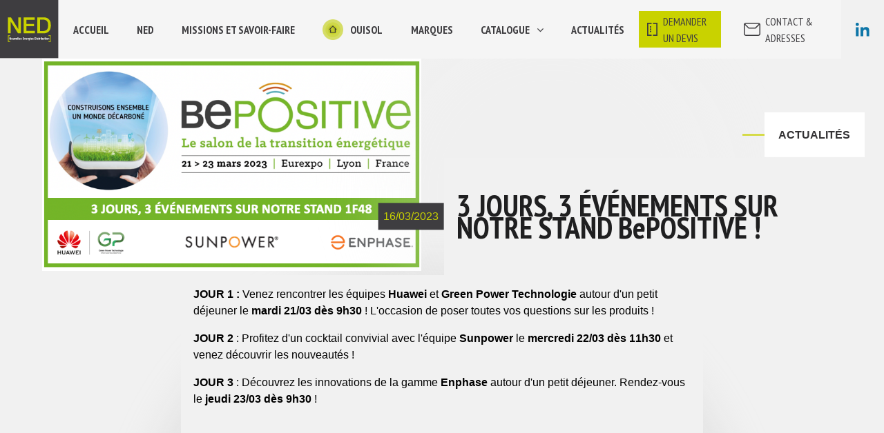

--- FILE ---
content_type: text/html; charset=UTF-8
request_url: https://www.ned-energie.fr/actualites/3-jours-3-evenements-sur-notre-stand-bepositive
body_size: 15268
content:
<!doctype html>
<!--[if IE 8]><html lang="fr" class="ie ie8" > <![endif]-->
<!--[if IE 9]> <html lang="fr"  class="ie ie9"> <![endif]-->
<!--[if gt IE 9]><html lang="fr" class="skrollr skrollr-desktop"><![endif]-->
<head >
    <!-- Google Tag Manager -->
    <script>(function(w,d,s,l,i){w[l]=w[l]||[];w[l].push({'gtm.start':
                new Date().getTime(),event:'gtm.js'});var f=d.getElementsByTagName(s)[0],
            j=d.createElement(s),dl=l!='dataLayer'?'&l='+l:'';j.async=true;j.src=
            'https://www.googletagmanager.com/gtm.js?id='+i+dl;f.parentNode.insertBefore(j,f);
        })(window,document,'script','dataLayer','GTM-589TSGV');</script>
    <!-- End Google Tag Manager -->

    <script type="application/ld+json">
        {
            "@context": "https://schema.org",
            "@type": "Organization",
            "url": "http://www.ned-energie.fr",
            "logo": "http://www.ned-energie.fr/img/logo.svg"
        }
    </script>

                <meta name="description" content="D&eacute;couvrez Nouvelles Energies Distribution, leader fran&ccedil;ais dans la fourniture de solutions en &eacute;nergies renouvelables pour le r&eacute;sidentiel et le secteur tertiaire." />
<meta name="robots" content="index, follow" />
<meta name="viewport" content="width=device-width, initial-scale=1.0, maximum-scale=1, user-scalable=no" />
<meta name="author" content="ANJ-Communication" />
<meta http-equiv="Content-Type" content="text/html; charset=utf-8" />
<meta property="og:title" content="NED : Distributeur de Solutions en &Eacute;nergies Renouvelables" />
<meta property="og:type" content="website" />
<meta property="og:url" content="https://www.ned-energie.fr" />
<meta property="og:description" content="D&eacute;couvrez Nouvelles Energies Distribution, leader fran&ccedil;ais dans la fourniture de solutions en &eacute;nergies renouvelables pour le r&eacute;sidentiel et le secteur tertiaire." />
<meta property="og:image" content="https://ned.espacece.fr/img/logo.svg" />
<meta charset="UTF-8" />

    
<script type="application/ld+json">
    {
        "@context": "https://schema.org",
        "@type": "NewsArticle",
        "mainEntityOfPage": {
            "@type": "WebPage",
            "@id": "https://google.com/article"
        },
        "headline": "3 JOURS, 3 ÉVÉNEMENTS SUR NOTRE STAND BePOSITIVE !",
                "image": [
            "http://www.ned-energie.fr/uploads/yozumediabundle/9a2b199ecb25620d207f179bee88e675a1b1bb51.png"
        ],
                 "datePublished": "2023-03-16T09:00:00+01:00",
        "dateModified": "2023-03-17T09:00:00+01:00",
        "author": {
            "@type": "Person",
            "name": "Ned"
        }

    }
</script>

        <title>NED : Distributeur de Solutions en Énergies Renouvelables</title>
                <link rel="preconnect" href="https://fonts.gstatic.com" />
        <link href="https://fonts.googleapis.com/css2?family=PT+Sans+Narrow:wght@400;700&display=swap" rel="stylesheet" />
                <link rel="stylesheet" href="/css/compiled/yozu_ned_site_theme/main.css" />
        <link rel="stylesheet" href="/bundles/yozunedsitetheme/css/style-purge.css" />
        
        <link rel="canonical" href="http://www.ned-energie.fr/actualites/3-jours-3-evenements-sur-notre-stand-bepositive" />


        <link rel="apple-touch-icon" sizes="57x57" href="/apple-icon-57x57.png">
        <link rel="apple-touch-icon" sizes="60x60" href="/apple-icon-60x60.png">
        <link rel="apple-touch-icon" sizes="72x72" href="/apple-icon-72x72.png">
        <link rel="apple-touch-icon" sizes="76x76" href="/apple-icon-76x76.png">
        <link rel="apple-touch-icon" sizes="114x114" href="/apple-icon-114x114.png">
        <link rel="apple-touch-icon" sizes="120x120" href="/apple-icon-120x120.png">
        <link rel="apple-touch-icon" sizes="144x144" href="/apple-icon-144x144.png">
        <link rel="apple-touch-icon" sizes="152x152" href="/apple-icon-152x152.png">
        <link rel="apple-touch-icon" sizes="180x180" href="/apple-icon-180x180.png">
        <link rel="icon" type="image/png" sizes="192x192"  href="/android-icon-192x192.png">
        <link rel="icon" type="image/png" sizes="32x32" href="/favicon-32x32.png">
        <link rel="icon" type="image/png" sizes="96x96" href="/favicon-96x96.png">
        <link rel="icon" type="image/png" sizes="16x16" href="/favicon-16x16.png">
        <link rel="manifest" href="/manifest.json">
        <meta name="msapplication-TileColor" content="#ffffff">
        <meta name="msapplication-TileImage" content="/ms-icon-144x144.png">
        <meta name="theme-color" content="#ffffff">
                <!-- STYLESHEETS -->
        <!--[if lt IE 9]>
                <script src="/js/compiled/yozu_ned_site_theme/ltie9.js"></script>
                <![endif]-->
                <style>
.menu-principal .dropdown ul{
    display: none !important;
}
.menu-principal .dropdown i{
    padding-left: 10px;
}
.menu-principal .dropdown:hover ul{
    display: flex !important;
 }
.menu-principal li.current > a.main-link::after, .menu-principal li.current_ancestor > a.main-link::after{
    opacity: 1 !important;
    transform: scaleX(0.7) !important;
}
    .form-horizontal .help-block{
        color:#ff0000;
    }
.form-horizontal textarea{
    font-family: Arial, "Helvetica Neue", Helvetica, sans-serif;
    }
#cookie-law-info-bar {
    background: #3E3D40 !important;
    bottom: auto !important;
}
#cookie-law-info-bar a {
    color: #C9D200 !important;
}
    .footer button{
        cursor:pointer;
        border: 0;
        padding: 0;
        color: #fff;
        background-color: transparent;
    }
    .descAdmin li{
        list-style-type: disc !important;
        margin-left: 35px !important;
    }
    .posMarque{
        position: relative;
    }
.equipe .membre{
    position: relative;
}


.equipe .fadeIn-bottom {
    top: 80%;
}
.equipe .content-details p {
    text-align: center;
    color: #1d1d1b;
    line-height: 20px;
}
.equipe .membre .content-overlay {
    background: rgba(201,210,0,.8);
    position: absolute;
    height: 100%;
    width: 100%;
    left: 0;
    top: 0;
    bottom: 0;
    right: 0;
    opacity: 0;
    -webkit-transition: all .4s ease-in-out 0s;
    transition: all .4s ease-in-out 0s;
    z-index: 99;
}
.equipe .content-details {
    position: absolute;
    text-align: center;
    padding-left: 1em;
    padding-right: 1em;
    width: 100%;
    top: 50%;
    left: 50%;
    opacity: 0;
    -webkit-transform: translate(-50%,-50%);
    transform: translate(-50%,-50%);
    -webkit-transition: all .3s ease-in-out 0s;
    transition: all .3s ease-in-out 0s;
    z-index: 100;
}
.equipe .membre:hover .content-overlay {
    opacity:1
}
.equipe .content-details h2{
    color: #fff;
}
.equipe .content-details hr {
    border-top: 2px solid #fff;
    width: 55px;
    margin-top: 3px;
    margin-bottom: 3px;
}
.equipe .membre:hover .content-details {
    top:50%;
    left:50%;
    opacity:1
}
    .descMarqueHide{
        width: 90%;
        position: absolute;
        background-color: #fff;
        font-size: 0.8em;
        color: #000;
        min-height: 170px;
        text-overflow: ellipsis;
        max-height: 170px;
        overflow: hidden;
        opacity: 0;
        -webkit-transition: opacity 0.7s ease-in-out;
        -moz-transition: opacity 0.7s ease-in-out;
        transition: opacity 0.7s ease-in-out;
    }
    .posMarque:hover .descMarqueHide{

        z-index: 999999;
            opacity: 1;
      }
     #dynamic_form_rgpd{ width: 20px;}
</style>
    </head>
<body class="page-article" data-do-bg="second">
<!-- Google Tag Manager (noscript) -->
<noscript><iframe src="https://www.googletagmanager.com/ns.html?id=GTM-589TSGV"
                  height="0" width="0" style="display:none;visibility:hidden"></iframe></noscript>
<!-- End Google Tag Manager (noscript) -->


                    

<!-- CONTAINER-START : NAVIGATION -->
<div id="nav"
     class="tween-focus do-w-10 do-h-lg lg-do-h-xl poa do-z-8 d-flex flex-row justify-content-between align-items-center pt-sans"
     data-do-bg="second2-n">
    <div class="d-flex flex-row do-h-10 justify-content-between align-items-center">
        <button onclick="location.href='/'" id="logo-sticky" style="cursor:pointer;border: 0;padding: 0;" class="do-h-10" data-module="dotoggle" data-bt-type="mouseenter mouseleave"
           data-global="true" data-bt-toggle-add="active,#nav,focus">
            <img class="por do-h-10" src="/img/logo.svg" alt="NED" />
        </button>
        <!-- ITEM : MAIN-NAV -->

        <nav class="nav-container d-none d-lg-block poa top-lg-rem lg-top lg-por menu-principal">
                                                        <ul  class="d-flex flex-column flex-lg-row">
                                                                            
                                        <li     class="first">                        <a class="do-hover:txt-contraste2-color main-link bold d-flex flex-row align-items-center uppercase nowrap" href="https://www.ned-energie.fr">
                        <span>Accueil</span>
    </a>
                            
        </li>
    
                        
                                        <li    >                        <a class="do-hover:txt-contraste2-color main-link bold d-flex flex-row align-items-center uppercase nowrap" href="/qui-sommes-nous">
                        <span>NED</span>
    </a>
                            
        </li>
    
                        
                                        <li    >                        <a class="do-hover:txt-contraste2-color main-link bold d-flex flex-row align-items-center uppercase nowrap" href="/notre-savoir-faire">
                        <span>MISSIONS ET SAVOIR-FAIRE</span>
    </a>
                            
        </li>
    
                        
                                        <li    >                        <a class="do-hover:txt-contraste2-color main-link bold d-flex flex-row align-items-center uppercase nowrap" href="/ouisol">
                        <span>OuiSol</span>
    </a>
                            
        </li>
    
                        
                                        <li    >                        <a class="do-hover:txt-contraste2-color main-link bold d-flex flex-row align-items-center uppercase nowrap" href="/marques">
                        <span>MARQUES</span>
    </a>
                            
        </li>
    
                        
                                                            <li     class="dropdown">                        <a class="do-hover:txt-contraste2-color main-link bold d-flex flex-row align-items-center uppercase nowrap" href="/catalogue">
                        <span>CATALOGUE</span>
            <i class="fa fa-angle-down"></i>
    </a>
                                            <ul  class="d-flex flex-column flex-lg-row">
                                                                            
                                        <li     class="first">                        <a class="do-hover:txt-contraste2-color main-link bold d-flex flex-row align-items-center uppercase nowrap" href="/catalogue/modules-pv-et-hybrides">
                        <span>Modules PV et hybrides</span>
    </a>
                            
        </li>
    
                        
                                        <li    >                        <a class="do-hover:txt-contraste2-color main-link bold d-flex flex-row align-items-center uppercase nowrap" href="/catalogue/onduleurs">
                        <span>Onduleurs</span>
    </a>
                            
        </li>
    
                        
                                        <li    >                        <a class="do-hover:txt-contraste2-color main-link bold d-flex flex-row align-items-center uppercase nowrap" href="/catalogue/systemes-dintegration">
                        <span>Systèmes d&#039;intégration</span>
    </a>
                            
        </li>
    
                        
                                        <li    >                        <a class="do-hover:txt-contraste2-color main-link bold d-flex flex-row align-items-center uppercase nowrap" href="/catalogue/ballons-thermodynamiques">
                        <span>Ballons thermodynamiques</span>
    </a>
                            
        </li>
    
                        
                                        <li    >                        <a class="do-hover:txt-contraste2-color main-link bold d-flex flex-row align-items-center uppercase nowrap" href="/catalogue/pac-climatisation">
                        <span>PAC - Climatisation</span>
    </a>
                            
        </li>
    
                        
                                        <li    >                        <a class="do-hover:txt-contraste2-color main-link bold d-flex flex-row align-items-center uppercase nowrap" href="/catalogue/domotique-supervision">
                        <span>Domotique / Supervision</span>
    </a>
                            
        </li>
    
                        
                                        <li    >                        <a class="do-hover:txt-contraste2-color main-link bold d-flex flex-row align-items-center uppercase nowrap" href="/catalogue/protection-electrique">
                        <span>Protection électrique</span>
    </a>
                            
        </li>
    
                        
                                        <li    >                        <a class="do-hover:txt-contraste2-color main-link bold d-flex flex-row align-items-center uppercase nowrap" href="/catalogue/stockage-energetique">
                        <span>Stockage énergétique</span>
    </a>
                            
        </li>
    
                        
                                        <li    >                        <a class="do-hover:txt-contraste2-color main-link bold d-flex flex-row align-items-center uppercase nowrap" href="/catalogue/bornes-de-recharge-ve">
                        <span>Bornes de recharge VE</span>
    </a>
                            
        </li>
    
                        
                                        <li     class="last">                        <a class="do-hover:txt-contraste2-color main-link bold d-flex flex-row align-items-center uppercase nowrap" href="/catalogue/ombrieres">
                        <span>Ombrières</span>
    </a>
                            
        </li>
    
                
        </ul>
    
        </li>
    
                        
                                        <li     class="last">                        <a class="do-hover:txt-contraste2-color main-link bold d-flex flex-row align-items-center uppercase nowrap" href="/actualites">
                        <span>Actualités</span>
    </a>
                            
        </li>
    
                
        </ul>
    
                    </nav>
        <!-- ITEM : BURGER-MENU -->
        <div data-module="dotoggle" data-global="true" data-bt-toggle-add="active,.nav-container,open" id="burger"
             class="do-wh-lg d-flex justify-content-center align-items-center d-lg-none do-hover:bg-main-color">
            <svg xmlns="http://www.w3.org/2000/svg" height="24px" viewBox="0 0 24 24" width="24px" fill="#3e3d40"
                 class="do-wh-md">
                <path d="M0 0h24v24H0V0z" fill="none" />
                <path class="do-fill-contraste-color" d="M3 18h18v-2H3v2zm0-5h18v-2H3v2zm0-7v2h18V6H3z" />
            </svg>
        </div>
    </div>
    <!-- ITEM : SUB-NAV -->
    <div class="d-flex flex-row align-items-center">
        <a href="/demande-de-devis"
           class="do-p-xs lg-do-mr-sm do-h-lg do-w-lg md-do-w-auto uppercase d-flex flex-row align-items-center justify-content-center"
           data-do-hover="contraste-main" data-do="main-contraste">
            <div class="md-do-mr-xxs d-flex">
                <svg xmlns="http://www.w3.org/2000/svg" width="15.363" height="19" viewBox="0 0 15.363 19">
                    <g id="devis" transform="translate(-1249.342 -46.497)">
                        <path class="do-fill-contraste-color" id="Tracé_55" data-name="Tracé 55"
                              d="M94.261,86.009v1.772h6.6v-19h-6.6v1.772h4.823V86.009Z" transform="translate(1163.849 -22.284)"
                              fill="none" />
                        <path class="do-fill-contraste-color" id="Tracé_56" data-name="Tracé 56"
                              d="M100.856,86.009v1.772h-6.6v-19h6.6v1.772H96.033V86.009Z" transform="translate(1155.082 -22.284)"
                              fill="none" />
                        <rect class="do-fill-contraste-color" id="Rectangle_60" data-name="Rectangle 60" width="2.192"
                              height="2.192" rx="1" transform="translate(1253.35 51.431)" fill="none" />
                        <rect class="do-fill-contraste-color" id="Rectangle_61" data-name="Rectangle 61" width="2.192"
                              height="2.192" rx="1" transform="translate(1253.35 54.718)" fill="none" />
                        <rect class="do-fill-contraste-color" id="Rectangle_62" data-name="Rectangle 62" width="2.192"
                              height="2.192" rx="1" transform="translate(1253.35 58.006)" fill="none" />
                    </g>
                </svg>
            </div>
            <span class="do-hide md-do-block">demander un devis</span>
        </a>
        <a href="/contactez-nous"
           class="do-p-xs do-h-lg do-w-lg lg-do-w-auto lg-do-mr-sm uppercase d-flex flex-row align-items-center justify-content-center do-bg-second2-n-color"
           data-do-hover="contraste-main">
            <div class="lg-do-mr-xxs d-flex">
                <svg xmlns="http://www.w3.org/2000/svg" width="24.035" height="19.027" viewBox="0 0 24.035 19.027">
                    <g id="Groupe_337" transform="translate(1709 40)">

                        <path class="do-fill-contraste-color"
                              d="M-1688-21h-18c-1.7,0-3-1.3-3-3v-13c0-1.7,1.3-3,3-3h18c1.7,0,3,1.3,3,3v13C-1685-22.3-1686.3-21-1688-21z
                     M-1706-38.5c-0.8,0-1.5,0.7-1.5,1.5v13c0,0.8,0.7,1.5,1.5,1.5h18c0.8,0,1.5-0.7,1.5-1.5v-13c0-0.8-0.7-1.5-1.5-1.5H-1706z" />

                        <polygon class="do-fill-contraste-color" points="-1692,-31.4 -1702,-31.4 -1708.6,-37.9 -1707.5,-39 -1701.4,-32.9 -1692.6,-32.9 -1686.5,-39
                  -1685.4,-37.9 		" />

                    </g>
                </svg>
            </div>
            <span class="do-hide lg-do-block">contact & adresses</span>
        </a>
        <button onclick="location.href='https://fr.linkedin.com/company/ned-energie'" formtarget="_blank" id="logo-linkedin" class="do-wh-lg lg-do-wh-xl por tween-logo" style="cursor:pointer;border: 0;" data-do-bg="second">
            <img class="poa center do-h-sm" src="/bundles/yozunedsitetheme/imgs/icones/linkedin-in.svg" alt="Linkedin NED" />
        </button>
    </div>
</div>
<!-- CONTAINER-END : NAV -->

                <!--/HEADER -->

                                                                    

<!-- SECTION-START : HERO -->

<section id="section-hero" class="d-flex flex-row justify-content-center align-items-end por overflow-hidden"
         data-module="dopara" data-do-target=".tween-hero" data-do-scrub="3" data-do-tween="y" data-do-force="-3">

    <div class="do-w-gold-xxl do-px-md do-pt-xl por">
                <img class="do-w-10 do-h-10 por do-z-1" style="object-fit: cover" src="/uploads/yozumediabundle/9a2b199ecb25620d207f179bee88e675a1b1bb51.png" alt="3 JOURS, 3 ÉVÉNEMENTS SUR NOTRE STAND BePOSITIVE !" alt="3 JOURS, 3 ÉVÉNEMENTS SUR NOTRE STAND BePOSITIVE !" />
            </div>

    <div class="poa do-w-4 square bottom-n-xxl-rem right-xxxl-rem circle do-z-1 do-blur-3">
        <div class="content poa do-full circle bottom left do-o-2" data-do-bg="second"></div>
    </div>


    <div class="content por do-w-10 lg-do-w-gold-xxl do-bg-second-color do-py-sm lg-do-py-lg do-px-smart-lg do-z-2 d-flex flex-column align-items-start justify-content-center">
        <h1 class="reset-y do-txt-contraste5-color medium">3 JOURS, 3 ÉVÉNEMENTS SUR NOTRE STAND BePOSITIVE !</h1>

        <div class="poa left top-middle trans-y-middle-x-before">

            <span data-do="contraste-main" class="d-inline-block uppercase do-p-xxs">16/03/2023</span>

        </div>

        <div class="poa right top-middle trans-y-middle" style="top: -20% !important;">

            <a class="do-ml-sm do-bt do-hover:txt-contraste5-color" href="/actualites">
                <div class="poa top-middle trans-y-middle left-n-md-rem tween-x do-h-px-md do-w-md do-bg-main-color"></div>
                <span class="uppercase underline bold d-block">Actualités</span>
            </a>

        </div>
    </div>



</section>

<!-- SECTION-END : HERO -->



<!-- ZONE-START : CONTENT -->

<div id="content" data-module="dotrigger" data-do-trigger="true" data-do-target="body" data-do-class="page-go">


    <div class="poa do-w-7 square left-middle trans-x-middle circle do-z-0 do-blur-2 pointer-events-none">
        <div class="content poa do-full circle top left do-o-3" data-do-bg="second2"></div>
    </div>

    <!-- SECTION-START : ACTUS -->
    <section id="article"
             class="por do-z-2 h-auto full-yy  d-flex flex-column justify-content-start do-mt-n-sm align-items-center por fx-trigger-opacity" style="padding-top: 20px;">


        <div class="do-w-10 lg-do-w-gold-xxl do-bg-second-color do-px-smart-lg do-pb-lg d-flex flex-column">

            <p class="text-build-content" data-testid="5I8ndBt9NympJQojEKehv"><span style="color: #000000;"><strong>JOUR 1 :</strong> Venez rencontrer les &eacute;quipes <strong>Huawei</strong> et <strong>Green Power Technologie</strong> autour d'un petit d&eacute;jeuner le <strong>mardi 21/03 d&egrave;s 9h30</strong> ! L'occasion de poser toutes vos questions sur les produits !</span></p>
<p class="text-build-content" data-testid="hG2vE26Ic3kGBdoVQWqGn"><span style="color: #000000;"><strong>JOUR 2 </strong>: Profitez d'un cocktail convivial avec l'&eacute;quipe <strong>Sunpower</strong> le <strong>mercredi 22/03 d&egrave;s 11h30 </strong>et venez d&eacute;couvrir les nouveaut&eacute;s !</span></p>
<p class="text-build-content" data-testid="yAmStyMtdib3w0PNk0KmP"><span style="color: #000000;"><strong>JOUR 3 </strong>: D&eacute;couvrez les innovations de la gamme <strong>Enphase</strong> autour d'un petit d&eacute;jeuner. Rendez-vous le <strong>jeudi 23/03 d&egrave;s 9h30</strong> !</span></p>        </div>


    </section>
    <!-- SECTION-END : ACTUS -->


    <!-- SECTION-START : ACTUS -->
    <section id="actus"
             class="h-auto d-flex flex-column do-mt-xl justify-content-start align-items-center por fx-trigger-opacity">



        <div class="do-w-gold-xxl do-py-sm">
            <h2 class="reset-y press medium light text-center">Nos autres actualités</h2>
                                                                            <a href="/actualites/salon-energaia-2025"
                   class="reset do-grid-1 lg-do-grid-2 do-mt-md do-grid-full do-full  do-grid-center do-grid-dense por">

                    <div class="do-w-10 video">
                        <div class="content do-bg-main-color">
                                                            <img class="do-w-10 do-h-10 por do-z-1" style="object-fit: cover" src="/uploads/yozumediabundle/a790dee0508fa0459813ee60fe0c5986bcbc5e9b.jpeg"
                                     alt="Salon EnerGaïa 2025 " />
                                                    </div>
                    </div>
                    <div class="do-p-md do-bg-second2-n-color por lg-do-pl-md">
                        <span data-do="contraste-main" class="small d-inline-block uppercase do-p-xxxs do-mb-xxs">10/12/2025</span>
                        <h3 class="do-txt-contraste2-color reset-y press do-fs-sm medium">Salon EnerGaïa 2025 </h3>
                        <p class="do-txt-contraste-color"></p>
                        <div class="do-bt inline  do-bg-second-color small  do-mt-sm"><span>En savoir +</span></div>

                    </div>

                </a>
                                                                                                            <a href="/actualites/votre-kit-de-rentree-solaire"
                   class="reset  do-grid-1 lg-do-grid-2 do-mt-md do-grid-full do-full do-grid-center do-grid-dense por">

                    <div class="do-w-10 video lg-do-grid-col-start-2">
                        <div class="content do-bg-main-color">
                                                            <img class="do-w-10 do-h-10 por do-z-1" style="object-fit: cover" src="/uploads/yozumediabundle/437c9cbc7a3196ef27f4e1bcec09f0878cf19862.jpeg"
                                     alt="Votre Kit de rentrée solaire !" />
                                                    </div>
                    </div>
                    <div class="do-p-md do-bg-second2-n-color por">
                        <span data-do="contraste-main" class="small d-inline-block uppercase do-p-xxxs do-mb-xxs">22/09/2025</span>
                        <h3 class="do-txt-contraste2-color reset-y press do-fs-sm medium">Votre Kit de rentrée solaire !</h3>
                        <p class="do-txt-contraste-color"></p>
                        <div class="do-bt inline transparent do-bg-second-color small  do-mt-sm"><span>En savoir +</span></div>
                    </div>

                </a>
                                                                                                            <a href="/actualites/la-reglementation-evolue-cet-automne"
                   class="reset do-grid-1 lg-do-grid-2 do-mt-md do-grid-full do-full  do-grid-center do-grid-dense por">

                    <div class="do-w-10 video">
                        <div class="content do-bg-main-color">
                                                            <img class="do-w-10 do-h-10 por do-z-1" style="object-fit: cover" src="/uploads/yozumediabundle/67e0979b129dd304da9d3726993c3ed18b4419a9.jpeg"
                                     alt="La règlementation évolue cet automne" />
                                                    </div>
                    </div>
                    <div class="do-p-md do-bg-second2-n-color por lg-do-pl-md">
                        <span data-do="contraste-main" class="small d-inline-block uppercase do-p-xxxs do-mb-xxs">15/09/2025</span>
                        <h3 class="do-txt-contraste2-color reset-y press do-fs-sm medium">La règlementation évolue cet automne</h3>
                        <p class="do-txt-contraste-color"></p>
                        <div class="do-bt inline  do-bg-second-color small  do-mt-sm"><span>En savoir +</span></div>

                    </div>

                </a>
                                                                                                            <a href="/actualites/semaine-de-la-batterie"
                   class="reset  do-grid-1 lg-do-grid-2 do-mt-md do-grid-full do-full do-grid-center do-grid-dense por">

                    <div class="do-w-10 video lg-do-grid-col-start-2">
                        <div class="content do-bg-main-color">
                                                            <img class="do-w-10 do-h-10 por do-z-1" style="object-fit: cover" src="/uploads/yozumediabundle/406185d339c82efcc03ff0e7626043a18456ba5e.jpeg"
                                     alt="Semaine de la batterie !" />
                                                    </div>
                    </div>
                    <div class="do-p-md do-bg-second2-n-color por">
                        <span data-do="contraste-main" class="small d-inline-block uppercase do-p-xxxs do-mb-xxs">15/09/2025</span>
                        <h3 class="do-txt-contraste2-color reset-y press do-fs-sm medium">Semaine de la batterie !</h3>
                        <p class="do-txt-contraste-color"></p>
                        <div class="do-bt inline transparent do-bg-second-color small  do-mt-sm"><span>En savoir +</span></div>
                    </div>

                </a>
                                                                                                            <a href="/actualites/miel-ndeg9-ned"
                   class="reset do-grid-1 lg-do-grid-2 do-mt-md do-grid-full do-full  do-grid-center do-grid-dense por">

                    <div class="do-w-10 video">
                        <div class="content do-bg-main-color">
                                                            <img class="do-w-10 do-h-10 por do-z-1" style="object-fit: cover" src="/uploads/yozumediabundle/b633d23554279626b9d46f054928d769e3dacee5.jpeg"
                                     alt="Miel n°9 NED ! " />
                                                    </div>
                    </div>
                    <div class="do-p-md do-bg-second2-n-color por lg-do-pl-md">
                        <span data-do="contraste-main" class="small d-inline-block uppercase do-p-xxxs do-mb-xxs">12/09/2025</span>
                        <h3 class="do-txt-contraste2-color reset-y press do-fs-sm medium">Miel n°9 NED ! </h3>
                        <p class="do-txt-contraste-color"></p>
                        <div class="do-bt inline  do-bg-second-color small  do-mt-sm"><span>En savoir +</span></div>

                    </div>

                </a>
                                                                                                            <a href="/actualites/m-1-avant-le-run-in-lyon"
                   class="reset  do-grid-1 lg-do-grid-2 do-mt-md do-grid-full do-full do-grid-center do-grid-dense por">

                    <div class="do-w-10 video lg-do-grid-col-start-2">
                        <div class="content do-bg-main-color">
                                                            <img class="do-w-10 do-h-10 por do-z-1" style="object-fit: cover" src="/uploads/yozumediabundle/e4b0d8fe10e9a3bd5526f37b8d493675387e4674.jpeg"
                                     alt="M-1 avant le Run In Lyon " />
                                                    </div>
                    </div>
                    <div class="do-p-md do-bg-second2-n-color por">
                        <span data-do="contraste-main" class="small d-inline-block uppercase do-p-xxxs do-mb-xxs">05/09/2025</span>
                        <h3 class="do-txt-contraste2-color reset-y press do-fs-sm medium">M-1 avant le Run In Lyon </h3>
                        <p class="do-txt-contraste-color"></p>
                        <div class="do-bt inline transparent do-bg-second-color small  do-mt-sm"><span>En savoir +</span></div>
                    </div>

                </a>
                                                                                                            <a href="/actualites/reaffirmons-notre-ambition"
                   class="reset do-grid-1 lg-do-grid-2 do-mt-md do-grid-full do-full  do-grid-center do-grid-dense por">

                    <div class="do-w-10 video">
                        <div class="content do-bg-main-color">
                                                            <img class="do-w-10 do-h-10 por do-z-1" style="object-fit: cover" src="/uploads/yozumediabundle/8ebed7aafb82aa2859a97f8754988212a67a8929.jpeg"
                                     alt="Réaffirmons notre ambition" />
                                                    </div>
                    </div>
                    <div class="do-p-md do-bg-second2-n-color por lg-do-pl-md">
                        <span data-do="contraste-main" class="small d-inline-block uppercase do-p-xxxs do-mb-xxs">27/07/2025</span>
                        <h3 class="do-txt-contraste2-color reset-y press do-fs-sm medium">Réaffirmons notre ambition</h3>
                        <p class="do-txt-contraste-color"></p>
                        <div class="do-bt inline  do-bg-second-color small  do-mt-sm"><span>En savoir +</span></div>

                    </div>

                </a>
                                                                                                            <a href="/actualites/ecoflow-en-exclusivite-chez-ned"
                   class="reset  do-grid-1 lg-do-grid-2 do-mt-md do-grid-full do-full do-grid-center do-grid-dense por">

                    <div class="do-w-10 video lg-do-grid-col-start-2">
                        <div class="content do-bg-main-color">
                                                            <img class="do-w-10 do-h-10 por do-z-1" style="object-fit: cover" src="/uploads/yozumediabundle/410e57f7ddcd5d72c890ce80d9ab2ce08835f386.jpeg"
                                     alt="EcoFlow en exclusivité chez NED !" />
                                                    </div>
                    </div>
                    <div class="do-p-md do-bg-second2-n-color por">
                        <span data-do="contraste-main" class="small d-inline-block uppercase do-p-xxxs do-mb-xxs">21/07/2025</span>
                        <h3 class="do-txt-contraste2-color reset-y press do-fs-sm medium">EcoFlow en exclusivité chez NED !</h3>
                        <p class="do-txt-contraste-color"></p>
                        <div class="do-bt inline transparent do-bg-second-color small  do-mt-sm"><span>En savoir +</span></div>
                    </div>

                </a>
                                                                                                            <a href="/actualites/afterwork-annecy"
                   class="reset do-grid-1 lg-do-grid-2 do-mt-md do-grid-full do-full  do-grid-center do-grid-dense por">

                    <div class="do-w-10 video">
                        <div class="content do-bg-main-color">
                                                            <img class="do-w-10 do-h-10 por do-z-1" style="object-fit: cover" src="/uploads/yozumediabundle/41d1dd5fc33271d18af8b61b89d6d2e5dc107cba.jpeg"
                                     alt="Afterwork Annecy !" />
                                                    </div>
                    </div>
                    <div class="do-p-md do-bg-second2-n-color por lg-do-pl-md">
                        <span data-do="contraste-main" class="small d-inline-block uppercase do-p-xxxs do-mb-xxs">19/06/2025</span>
                        <h3 class="do-txt-contraste2-color reset-y press do-fs-sm medium">Afterwork Annecy !</h3>
                        <p class="do-txt-contraste-color"></p>
                        <div class="do-bt inline  do-bg-second-color small  do-mt-sm"><span>En savoir +</span></div>

                    </div>

                </a>
                                                                                                            <a href="/actualites/le-truckshow-huawei-chez-ned"
                   class="reset  do-grid-1 lg-do-grid-2 do-mt-md do-grid-full do-full do-grid-center do-grid-dense por">

                    <div class="do-w-10 video lg-do-grid-col-start-2">
                        <div class="content do-bg-main-color">
                                                            <img class="do-w-10 do-h-10 por do-z-1" style="object-fit: cover" src="/uploads/yozumediabundle/c680acbd6b72f955b4da112e77a27058ca4e0bdc.jpeg"
                                     alt="Le Truckshow Huawei chez NED !" />
                                                    </div>
                    </div>
                    <div class="do-p-md do-bg-second2-n-color por">
                        <span data-do="contraste-main" class="small d-inline-block uppercase do-p-xxxs do-mb-xxs">13/06/2025</span>
                        <h3 class="do-txt-contraste2-color reset-y press do-fs-sm medium">Le Truckshow Huawei chez NED !</h3>
                        <p class="do-txt-contraste-color"></p>
                        <div class="do-bt inline transparent do-bg-second-color small  do-mt-sm"><span>En savoir +</span></div>
                    </div>

                </a>
                                                                                                            <a href="/actualites/solar-bus-tour"
                   class="reset do-grid-1 lg-do-grid-2 do-mt-md do-grid-full do-full  do-grid-center do-grid-dense por">

                    <div class="do-w-10 video">
                        <div class="content do-bg-main-color">
                                                            <img class="do-w-10 do-h-10 por do-z-1" style="object-fit: cover" src="/uploads/yozumediabundle/33220cf9488a86061b05cdcc5dc7233be399c12a.jpeg"
                                     alt="Solar Bus Tour" />
                                                    </div>
                    </div>
                    <div class="do-p-md do-bg-second2-n-color por lg-do-pl-md">
                        <span data-do="contraste-main" class="small d-inline-block uppercase do-p-xxxs do-mb-xxs">09/04/2025</span>
                        <h3 class="do-txt-contraste2-color reset-y press do-fs-sm medium">Solar Bus Tour</h3>
                        <p class="do-txt-contraste-color"></p>
                        <div class="do-bt inline  do-bg-second-color small  do-mt-sm"><span>En savoir +</span></div>

                    </div>

                </a>
                                                                                                            <a href="/actualites/merci-pour-votre-presence-au-salon-bepositive"
                   class="reset  do-grid-1 lg-do-grid-2 do-mt-md do-grid-full do-full do-grid-center do-grid-dense por">

                    <div class="do-w-10 video lg-do-grid-col-start-2">
                        <div class="content do-bg-main-color">
                                                            <img class="do-w-10 do-h-10 por do-z-1" style="object-fit: cover" src="/uploads/yozumediabundle/232a6ae9a7c9ce00ec7979e6267b5abba4a3eb85.jpeg"
                                     alt="Merci pour votre présence au Salon BEPOSITIVE" />
                                                    </div>
                    </div>
                    <div class="do-p-md do-bg-second2-n-color por">
                        <span data-do="contraste-main" class="small d-inline-block uppercase do-p-xxxs do-mb-xxs">27/03/2025</span>
                        <h3 class="do-txt-contraste2-color reset-y press do-fs-sm medium">Merci pour votre présence au Salon BEPOSITIVE</h3>
                        <p class="do-txt-contraste-color"></p>
                        <div class="do-bt inline transparent do-bg-second-color small  do-mt-sm"><span>En savoir +</span></div>
                    </div>

                </a>
                                                                                                            <a href="/actualites/bonne-annee"
                   class="reset do-grid-1 lg-do-grid-2 do-mt-md do-grid-full do-full  do-grid-center do-grid-dense por">

                    <div class="do-w-10 video">
                        <div class="content do-bg-main-color">
                                                            <img class="do-w-10 do-h-10 por do-z-1" style="object-fit: cover" src="/uploads/yozumediabundle/52f1a1ff57dd2edc2476f015205aff7e8d6b7f04.png"
                                     alt="Bonne Année !!" />
                                                    </div>
                    </div>
                    <div class="do-p-md do-bg-second2-n-color por lg-do-pl-md">
                        <span data-do="contraste-main" class="small d-inline-block uppercase do-p-xxxs do-mb-xxs">03/01/2025</span>
                        <h3 class="do-txt-contraste2-color reset-y press do-fs-sm medium">Bonne Année !!</h3>
                        <p class="do-txt-contraste-color"></p>
                        <div class="do-bt inline  do-bg-second-color small  do-mt-sm"><span>En savoir +</span></div>

                    </div>

                </a>
                                                                                                            <a href="/actualites/ouishop-la-e-boutique-de-ned"
                   class="reset  do-grid-1 lg-do-grid-2 do-mt-md do-grid-full do-full do-grid-center do-grid-dense por">

                    <div class="do-w-10 video lg-do-grid-col-start-2">
                        <div class="content do-bg-main-color">
                                                            <img class="do-w-10 do-h-10 por do-z-1" style="object-fit: cover" src="/uploads/yozumediabundle/35b8463095b5941c4b29041708e7ce137cdab0b1.png"
                                     alt="OuiShop la e-boutique de NED ! " />
                                                    </div>
                    </div>
                    <div class="do-p-md do-bg-second2-n-color por">
                        <span data-do="contraste-main" class="small d-inline-block uppercase do-p-xxxs do-mb-xxs">18/12/2024</span>
                        <h3 class="do-txt-contraste2-color reset-y press do-fs-sm medium">OuiShop la e-boutique de NED ! </h3>
                        <p class="do-txt-contraste-color">&Ccedil;a y est, c&rsquo;est officiel : NED lance sa e-boutique !&nbsp;</p>
                        <div class="do-bt inline transparent do-bg-second-color small  do-mt-sm"><span>En savoir +</span></div>
                    </div>

                </a>
                                                                                                            <a href="/actualites/merci-pour-votre-presence-au-salon-energaia"
                   class="reset do-grid-1 lg-do-grid-2 do-mt-md do-grid-full do-full  do-grid-center do-grid-dense por">

                    <div class="do-w-10 video">
                        <div class="content do-bg-main-color">
                                                            <img class="do-w-10 do-h-10 por do-z-1" style="object-fit: cover" src="/uploads/yozumediabundle/4918b4ee05e16baaf0f7fdbdb16738a35b9c2973.png"
                                     alt="Merci pour votre présence au Salon Energaïa" />
                                                    </div>
                    </div>
                    <div class="do-p-md do-bg-second2-n-color por lg-do-pl-md">
                        <span data-do="contraste-main" class="small d-inline-block uppercase do-p-xxxs do-mb-xxs">12/12/2024</span>
                        <h3 class="do-txt-contraste2-color reset-y press do-fs-sm medium">Merci pour votre présence au Salon Energaïa</h3>
                        <p class="do-txt-contraste-color"></p>
                        <div class="do-bt inline  do-bg-second-color small  do-mt-sm"><span>En savoir +</span></div>

                    </div>

                </a>
                                                                                                            <a href="/actualites/aprosios-energie-devient-aprosios-by-ned"
                   class="reset  do-grid-1 lg-do-grid-2 do-mt-md do-grid-full do-full do-grid-center do-grid-dense por">

                    <div class="do-w-10 video lg-do-grid-col-start-2">
                        <div class="content do-bg-main-color">
                                                            <img class="do-w-10 do-h-10 por do-z-1" style="object-fit: cover" src="/uploads/yozumediabundle/e2caa82c218e6fa28b9ceb1bc007c6e7ae2221ef.jpeg"
                                     alt="APROSIOS ENERGIE devient APROSIOS BY NED" />
                                                    </div>
                    </div>
                    <div class="do-p-md do-bg-second2-n-color por">
                        <span data-do="contraste-main" class="small d-inline-block uppercase do-p-xxxs do-mb-xxs">12/07/2024</span>
                        <h3 class="do-txt-contraste2-color reset-y press do-fs-sm medium">APROSIOS ENERGIE devient APROSIOS BY NED</h3>
                        <p class="do-txt-contraste-color">Nous sommes ravis de vous informer que, suite &agrave; l'acquisition de la soci&eacute;t&eacute; APROSIOS ENERGIE, celle-ci devient d&eacute;sormais Aprosios by NED !</p>
                        <div class="do-bt inline transparent do-bg-second-color small  do-mt-sm"><span>En savoir +</span></div>
                    </div>

                </a>
                                                                                                            <a href="/actualites/annonce-du-nouveau-bureau-daura-digital-solaire"
                   class="reset do-grid-1 lg-do-grid-2 do-mt-md do-grid-full do-full  do-grid-center do-grid-dense por">

                    <div class="do-w-10 video">
                        <div class="content do-bg-main-color">
                                                            <img class="do-w-10 do-h-10 por do-z-1" style="object-fit: cover" src="/uploads/yozumediabundle/54a89217dbf1952fb00819383e86fd6a30e605b5.png"
                                     alt=" Annonce du Nouveau Bureau d&#039;AuRA Digital Solaire ! " />
                                                    </div>
                    </div>
                    <div class="do-p-md do-bg-second2-n-color por lg-do-pl-md">
                        <span data-do="contraste-main" class="small d-inline-block uppercase do-p-xxxs do-mb-xxs">03/07/2024</span>
                        <h3 class="do-txt-contraste2-color reset-y press do-fs-sm medium"> Annonce du Nouveau Bureau d&#039;AuRA Digital Solaire ! </h3>
                        <p class="do-txt-contraste-color">Nous sommes ravis de partager les r&eacute;sultats des &eacute;lections du nouveau Bureau d'AuRA Digital Solaire, qui se sont tenues le 1er juillet 2024 chez Monabee&nbsp;</p>
                        <div class="do-bt inline  do-bg-second-color small  do-mt-sm"><span>En savoir +</span></div>

                    </div>

                </a>
                                                                                                            <a href="/actualites/ned-nouvelles-energies-distribution-fait-lacquisition-de-la-societe-aprosios-energie"
                   class="reset  do-grid-1 lg-do-grid-2 do-mt-md do-grid-full do-full do-grid-center do-grid-dense por">

                    <div class="do-w-10 video lg-do-grid-col-start-2">
                        <div class="content do-bg-main-color">
                                                            <img class="do-w-10 do-h-10 por do-z-1" style="object-fit: cover" src="/uploads/yozumediabundle/63cc1401aeb3c9b7f7bc5ad91ddcb8092738eb74.png"
                                     alt="NED [Nouvelles Energies Distribution] fait l&#039;acquisition de la société APROSIOS ENERGIE" />
                                                    </div>
                    </div>
                    <div class="do-p-md do-bg-second2-n-color por">
                        <span data-do="contraste-main" class="small d-inline-block uppercase do-p-xxxs do-mb-xxs">17/06/2024</span>
                        <h3 class="do-txt-contraste2-color reset-y press do-fs-sm medium">NED [Nouvelles Energies Distribution] fait l&#039;acquisition de la société APROSIOS ENERGIE</h3>
                        <p class="do-txt-contraste-color">Nous sommes ravis d'annoncer que NED [Nouvelles Energies Distribution] a r&eacute;cemment fait l'acquisition de la soci&eacute;t&eacute; APROSIOS ENERGIE, leader de la distribution de mat&eacute;riel photovolta&iuml;que en Bretagne ! </p>
                        <div class="do-bt inline transparent do-bg-second-color small  do-mt-sm"><span>En savoir +</span></div>
                    </div>

                </a>
                                                                                                            <a href="/actualites/ne-manquez-pas-le-passage-du-roadshow-dualsun-chez-ned-nouvelles-energies-distribution"
                   class="reset do-grid-1 lg-do-grid-2 do-mt-md do-grid-full do-full  do-grid-center do-grid-dense por">

                    <div class="do-w-10 video">
                        <div class="content do-bg-main-color">
                                                            <img class="do-w-10 do-h-10 por do-z-1" style="object-fit: cover" src="/uploads/yozumediabundle/11c9de5c978935eef9fa209a6e9446992dabf5b2.png"
                                     alt="Ne manquez pas le passage du Roadshow Dualsun chez NED [Nouvelles Energies Distribution] !" />
                                                    </div>
                    </div>
                    <div class="do-p-md do-bg-second2-n-color por lg-do-pl-md">
                        <span data-do="contraste-main" class="small d-inline-block uppercase do-p-xxxs do-mb-xxs">06/06/2024</span>
                        <h3 class="do-txt-contraste2-color reset-y press do-fs-sm medium">Ne manquez pas le passage du Roadshow Dualsun chez NED [Nouvelles Energies Distribution] !</h3>
                        <p class="do-txt-contraste-color">&nbsp;Mercredi 26 juin 2024 - De 11h00 &agrave; 15h00&nbsp;</p>
                        <div class="do-bt inline  do-bg-second-color small  do-mt-sm"><span>En savoir +</span></div>

                    </div>

                </a>
                                                                                                            <a href="/actualites/nous-sommes-ravis-de-vous-annoncer-que-le-module-hybride-dualsun-spring4-isole-425wc-topcon-est-disponible-chez-ned-nouvelles-energies-distribution"
                   class="reset  do-grid-1 lg-do-grid-2 do-mt-md do-grid-full do-full do-grid-center do-grid-dense por">

                    <div class="do-w-10 video lg-do-grid-col-start-2">
                        <div class="content do-bg-main-color">
                                                            <img class="do-w-10 do-h-10 por do-z-1" style="object-fit: cover" src="/uploads/yozumediabundle/d7dc3b7a078f64a25d93880bf9f3ffd32fcef387.png"
                                     alt="Nous sommes ravis de vous annoncer que le module hybride Dualsun, SPRING4 Isolé 425Wc TOPCon est disponible chez NED [Nouvelles Energies Distribution] ! " />
                                                    </div>
                    </div>
                    <div class="do-p-md do-bg-second2-n-color por">
                        <span data-do="contraste-main" class="small d-inline-block uppercase do-p-xxxs do-mb-xxs">30/05/2024</span>
                        <h3 class="do-txt-contraste2-color reset-y press do-fs-sm medium">Nous sommes ravis de vous annoncer que le module hybride Dualsun, SPRING4 Isolé 425Wc TOPCon est disponible chez NED [Nouvelles Energies Distribution] ! </h3>
                        <p class="do-txt-contraste-color">Contactez rapidement notre &eacute;quipe commerciale pour en savoir plus&nbsp;!&nbsp;</p>
                        <div class="do-bt inline transparent do-bg-second-color small  do-mt-sm"><span>En savoir +</span></div>
                    </div>

                </a>
                                                                                                            <a href="/actualites/la-nouvelle-iq-battery-5p-enphase-energy-arrive-bientot"
                   class="reset do-grid-1 lg-do-grid-2 do-mt-md do-grid-full do-full  do-grid-center do-grid-dense por">

                    <div class="do-w-10 video">
                        <div class="content do-bg-main-color">
                                                            <img class="do-w-10 do-h-10 por do-z-1" style="object-fit: cover" src="/uploads/yozumediabundle/7df5306de9fd4725b567982f1aafcf8dec3bc5ae.png"
                                     alt="La Nouvelle IQ Battery 5P Enphase Energy Arrive Bientôt ! " />
                                                    </div>
                    </div>
                    <div class="do-p-md do-bg-second2-n-color por lg-do-pl-md">
                        <span data-do="contraste-main" class="small d-inline-block uppercase do-p-xxxs do-mb-xxs">29/05/2024</span>
                        <h3 class="do-txt-contraste2-color reset-y press do-fs-sm medium">La Nouvelle IQ Battery 5P Enphase Energy Arrive Bientôt ! </h3>
                        <p class="do-txt-contraste-color">Nous sommes ravis de vous annoncer que d'ici quelques semaines, la toute nouvelle IQ Battery 5P sera disponible chez NED [Nouvelles Energies Distribution] ! </p>
                        <div class="do-bt inline  do-bg-second-color small  do-mt-sm"><span>En savoir +</span></div>

                    </div>

                </a>
                                                                                                            <a href="/actualites/offre-speciale-huawei-jusqua-500-eur-deconomies-sur-les-onduleurs"
                   class="reset  do-grid-1 lg-do-grid-2 do-mt-md do-grid-full do-full do-grid-center do-grid-dense por">

                    <div class="do-w-10 video lg-do-grid-col-start-2">
                        <div class="content do-bg-main-color">
                                                            <img class="do-w-10 do-h-10 por do-z-1" style="object-fit: cover" src="/uploads/yozumediabundle/36ed2aa9d01a630fae4fe1e83c096986f46d47e4.png"
                                     alt="Offre Spéciale Huawei : Jusqu&#039;à 500 € d&#039;économies sur les Onduleurs ! " />
                                                    </div>
                    </div>
                    <div class="do-p-md do-bg-second2-n-color por">
                        <span data-do="contraste-main" class="small d-inline-block uppercase do-p-xxxs do-mb-xxs">21/05/2024</span>
                        <h3 class="do-txt-contraste2-color reset-y press do-fs-sm medium">Offre Spéciale Huawei : Jusqu&#039;à 500 € d&#039;économies sur les Onduleurs ! </h3>
                        <p class="do-txt-contraste-color">Ne manquez pas l'offre sp&eacute;ciale en cours ! Profitez de r&eacute;ductions exceptionnelles sur une s&eacute;lection d&rsquo;onduleurs Huawei, valables jusqu'au 31 d&eacute;cembre 2024.</p>
                        <div class="do-bt inline transparent do-bg-second-color small  do-mt-sm"><span>En savoir +</span></div>
                    </div>

                </a>
                                                                                                            <a href="/actualites/ned-nouvelles-energies-distribution-accueille-une-nouvelle-ruche"
                   class="reset do-grid-1 lg-do-grid-2 do-mt-md do-grid-full do-full  do-grid-center do-grid-dense por">

                    <div class="do-w-10 video">
                        <div class="content do-bg-main-color">
                                                            <img class="do-w-10 do-h-10 por do-z-1" style="object-fit: cover" src="/uploads/yozumediabundle/251aea331180ee9cf2a1edda68dc66a12d2d6160.png"
                                     alt="NED [Nouvelles Energies Distribution] accueille une nouvelle ruche !" />
                                                    </div>
                    </div>
                    <div class="do-p-md do-bg-second2-n-color por lg-do-pl-md">
                        <span data-do="contraste-main" class="small d-inline-block uppercase do-p-xxxs do-mb-xxs">14/05/2024</span>
                        <h3 class="do-txt-contraste2-color reset-y press do-fs-sm medium">NED [Nouvelles Energies Distribution] accueille une nouvelle ruche !</h3>
                        <p class="do-txt-contraste-color">Nous sommes ravis de vous annoncer que nous avons install&eacute; une nouvelle ruche dans nos locaux, renfor&ccedil;ant notre engagement envers la biodiversit&eacute; et la durabilit&eacute;.</p>
                        <div class="do-bt inline  do-bg-second-color small  do-mt-sm"><span>En savoir +</span></div>

                    </div>

                </a>
                                                                                                            <a href="/actualites/nous-sommes-ravis-de-vous-annoncer-que-le-module-dualsun-flash-500wc-half-cut-glass-glass-topcon-est-desormais-en-stock"
                   class="reset  do-grid-1 lg-do-grid-2 do-mt-md do-grid-full do-full do-grid-center do-grid-dense por">

                    <div class="do-w-10 video lg-do-grid-col-start-2">
                        <div class="content do-bg-main-color">
                                                            <img class="do-w-10 do-h-10 por do-z-1" style="object-fit: cover" src="/uploads/yozumediabundle/53125a5648543a17c3b25f228c11f58750331e4c.png"
                                     alt="Nous sommes ravis de vous annoncer que le module Dualsun, FLASH 500Wc Half-Cut Glass-Glass TOPCon est désormais en stock ! " />
                                                    </div>
                    </div>
                    <div class="do-p-md do-bg-second2-n-color por">
                        <span data-do="contraste-main" class="small d-inline-block uppercase do-p-xxxs do-mb-xxs">29/04/2024</span>
                        <h3 class="do-txt-contraste2-color reset-y press do-fs-sm medium">Nous sommes ravis de vous annoncer que le module Dualsun, FLASH 500Wc Half-Cut Glass-Glass TOPCon est désormais en stock ! </h3>
                        <p class="do-txt-contraste-color">Contactez rapidement notre &eacute;quipe commerciale pour en savoir plus&nbsp;!&nbsp;</p>
                        <div class="do-bt inline transparent do-bg-second-color small  do-mt-sm"><span>En savoir +</span></div>
                    </div>

                </a>
                                                                                                            <a href="/actualites/decouvrez-le-tout-nouveau-p7-full-black-428wc-de-maxeon-solar-technologies-bientot-disponible-chez-ned-nouvelles-energies-distribution"
                   class="reset do-grid-1 lg-do-grid-2 do-mt-md do-grid-full do-full  do-grid-center do-grid-dense por">

                    <div class="do-w-10 video">
                        <div class="content do-bg-main-color">
                                                            <img class="do-w-10 do-h-10 por do-z-1" style="object-fit: cover" src="/uploads/yozumediabundle/e1e265c93169c36c010bd1740c5e9ee1ee3cf767.png"
                                     alt="Découvrez le tout nouveau P7 full black 428Wc de Maxeon Solar Technologies, bientôt disponible chez NED [Nouvelles Energies Distribution] ! " />
                                                    </div>
                    </div>
                    <div class="do-p-md do-bg-second2-n-color por lg-do-pl-md">
                        <span data-do="contraste-main" class="small d-inline-block uppercase do-p-xxxs do-mb-xxs">16/04/2024</span>
                        <h3 class="do-txt-contraste2-color reset-y press do-fs-sm medium">Découvrez le tout nouveau P7 full black 428Wc de Maxeon Solar Technologies, bientôt disponible chez NED [Nouvelles Energies Distribution] ! </h3>
                        <p class="do-txt-contraste-color">Restez &agrave; l'&eacute;coute pour plus d'informations sur sa disponibilit&eacute; chez NED [Nouvelles Energies Distribution] !&nbsp;</p>
                        <div class="do-bt inline  do-bg-second-color small  do-mt-sm"><span>En savoir +</span></div>

                    </div>

                </a>
                                                                                                            <a href="/actualites/offre-speciale-optimiseurs-huawei-c-i"
                   class="reset  do-grid-1 lg-do-grid-2 do-mt-md do-grid-full do-full do-grid-center do-grid-dense por">

                    <div class="do-w-10 video lg-do-grid-col-start-2">
                        <div class="content do-bg-main-color">
                                                            <img class="do-w-10 do-h-10 por do-z-1" style="object-fit: cover" src="/uploads/yozumediabundle/41c599d4bec4ee3545ebe570c4d91f44c75e2e06.png"
                                     alt="Offre spéciale optimiseurs Huawei C&amp;I" />
                                                    </div>
                    </div>
                    <div class="do-p-md do-bg-second2-n-color por">
                        <span data-do="contraste-main" class="small d-inline-block uppercase do-p-xxxs do-mb-xxs">10/04/2024</span>
                        <h3 class="do-txt-contraste2-color reset-y press do-fs-sm medium">Offre spéciale optimiseurs Huawei C&amp;I</h3>
                        <p class="do-txt-contraste-color">Nous avons le plaisir de vous communiquer un nouveau programme optimiseurs C&amp;I</p>
                        <div class="do-bt inline transparent do-bg-second-color small  do-mt-sm"><span>En savoir +</span></div>
                    </div>

                </a>
                                                                                                            <a href="/actualites/ned-sengage-pour-un-avenir-sans-papier"
                   class="reset do-grid-1 lg-do-grid-2 do-mt-md do-grid-full do-full  do-grid-center do-grid-dense por">

                    <div class="do-w-10 video">
                        <div class="content do-bg-main-color">
                                                            <img class="do-w-10 do-h-10 por do-z-1" style="object-fit: cover" src="/uploads/yozumediabundle/a9e5c7eef3b49263fd6fd7beb74042495f567193.png"
                                     alt="NED s&#039;engage pour un avenir sans papier !" />
                                                    </div>
                    </div>
                    <div class="do-p-md do-bg-second2-n-color por lg-do-pl-md">
                        <span data-do="contraste-main" class="small d-inline-block uppercase do-p-xxxs do-mb-xxs">03/04/2024</span>
                        <h3 class="do-txt-contraste2-color reset-y press do-fs-sm medium">NED s&#039;engage pour un avenir sans papier !</h3>
                        <p class="do-txt-contraste-color"> En plus de la transition vers des cartes de visite d&eacute;mat&eacute;rialis&eacute;es, nous avons &eacute;galement d&eacute;mat&eacute;rialis&eacute; nos fiches de paie !&nbsp;</p>
                        <div class="do-bt inline  do-bg-second-color small  do-mt-sm"><span>En savoir +</span></div>

                    </div>

                </a>
                                                                                                            <a href="/actualites/nouvelle-arrivee-iq8p-denphase-energy-disponible-chez-ned"
                   class="reset  do-grid-1 lg-do-grid-2 do-mt-md do-grid-full do-full do-grid-center do-grid-dense por">

                    <div class="do-w-10 video lg-do-grid-col-start-2">
                        <div class="content do-bg-main-color">
                                                            <img class="do-w-10 do-h-10 por do-z-1" style="object-fit: cover" src="/uploads/yozumediabundle/5a162662dffa5800384f564ed0dd97be8e3498f7.png"
                                     alt="Nouvelle Arrivée: IQ8P d&#039;Enphase Energy Disponible Chez NED. " />
                                                    </div>
                    </div>
                    <div class="do-p-md do-bg-second2-n-color por">
                        <span data-do="contraste-main" class="small d-inline-block uppercase do-p-xxxs do-mb-xxs">29/03/2024</span>
                        <h3 class="do-txt-contraste2-color reset-y press do-fs-sm medium">Nouvelle Arrivée: IQ8P d&#039;Enphase Energy Disponible Chez NED. </h3>
                        <p class="do-txt-contraste-color">Nous sommes ravis de vous annoncer que le dernier-n&eacute; de la gamme IQ8 d'Enphase Energy est d&eacute;sormais en stock chez NED [Nouvelles Energies Distribution] !</p>
                        <div class="do-bt inline transparent do-bg-second-color small  do-mt-sm"><span>En savoir +</span></div>
                    </div>

                </a>
                                                                                                            <a href="/actualites/du-nouveau-chez-ned"
                   class="reset do-grid-1 lg-do-grid-2 do-mt-md do-grid-full do-full  do-grid-center do-grid-dense por">

                    <div class="do-w-10 video">
                        <div class="content do-bg-main-color">
                                                            <img class="do-w-10 do-h-10 por do-z-1" style="object-fit: cover" src="/uploads/yozumediabundle/4d860e2dc2ba0e79542e38819bb8c7c03eb88323.png"
                                     alt="Du nouveau chez NED" />
                                                    </div>
                    </div>
                    <div class="do-p-md do-bg-second2-n-color por lg-do-pl-md">
                        <span data-do="contraste-main" class="small d-inline-block uppercase do-p-xxxs do-mb-xxs">26/03/2024</span>
                        <h3 class="do-txt-contraste2-color reset-y press do-fs-sm medium">Du nouveau chez NED</h3>
                        <p class="do-txt-contraste-color">Nous sommes ravis d'annoncer que NED franchit une nouvelle &eacute;tape !</p>
                        <div class="do-bt inline  do-bg-second-color small  do-mt-sm"><span>En savoir +</span></div>

                    </div>

                </a>
                                                                                                            <a href="/actualites/salon-bepositive-j-1-an"
                   class="reset  do-grid-1 lg-do-grid-2 do-mt-md do-grid-full do-full do-grid-center do-grid-dense por">

                    <div class="do-w-10 video lg-do-grid-col-start-2">
                        <div class="content do-bg-main-color">
                                                            <img class="do-w-10 do-h-10 por do-z-1" style="object-fit: cover" src="/uploads/yozumediabundle/eae2e4334beba26f3d8ed0ed48755415ef90b612.png"
                                     alt=" Salon BEPOSITIVE J- 1 an !" />
                                                    </div>
                    </div>
                    <div class="do-p-md do-bg-second2-n-color por">
                        <span data-do="contraste-main" class="small d-inline-block uppercase do-p-xxxs do-mb-xxs">25/03/2024</span>
                        <h3 class="do-txt-contraste2-color reset-y press do-fs-sm medium"> Salon BEPOSITIVE J- 1 an !</h3>
                        <p class="do-txt-contraste-color">Dans exactement un an, du 25 au 27 mars 2025, pr&eacute;parez-vous &agrave; l'&eacute;v&eacute;nement incontournable de l'ann&eacute;e - le salon&nbsp;Salon BEPOSITIVE&nbsp;&agrave;&nbsp;Eurexpo&nbsp;Lyon organis&eacute; par&nbsp;GL events&nbsp;!&nbsp;</p>
                        <div class="do-bt inline transparent do-bg-second-color small  do-mt-sm"><span>En savoir +</span></div>
                    </div>

                </a>
                                                                                                            <a href="/actualites/ned-nouvelles-energies-distribution-en-visite-chez-enphase-energy"
                   class="reset do-grid-1 lg-do-grid-2 do-mt-md do-grid-full do-full  do-grid-center do-grid-dense por">

                    <div class="do-w-10 video">
                        <div class="content do-bg-main-color">
                                                            <img class="do-w-10 do-h-10 por do-z-1" style="object-fit: cover" src="/uploads/yozumediabundle/4d0bba6102edbb9583f719ddef1fbcf7e0c9c00a.png"
                                     alt=" NED [Nouvelles Energies Distribution] en visite chez Enphase Energy !" />
                                                    </div>
                    </div>
                    <div class="do-p-md do-bg-second2-n-color por lg-do-pl-md">
                        <span data-do="contraste-main" class="small d-inline-block uppercase do-p-xxxs do-mb-xxs">21/03/2024</span>
                        <h3 class="do-txt-contraste2-color reset-y press do-fs-sm medium"> NED [Nouvelles Energies Distribution] en visite chez Enphase Energy !</h3>
                        <p class="do-txt-contraste-color">Ce matin, nos &eacute;quipes commerciales, techniques et marketing ont eu le plaisir de se r&eacute;unir dans les locaux de notre partenaire Enphase Energy, &agrave; Lyon. Ils ont donc d&eacute;couvert les bureaux ainsi que le laboratoire.</p>
                        <div class="do-bt inline  do-bg-second-color small  do-mt-sm"><span>En savoir +</span></div>

                    </div>

                </a>
                                                                                                            <a href="/actualites/ne-manquez-pas-notre-evenement-special-le-vendredi-29-mars-2024"
                   class="reset  do-grid-1 lg-do-grid-2 do-mt-md do-grid-full do-full do-grid-center do-grid-dense por">

                    <div class="do-w-10 video lg-do-grid-col-start-2">
                        <div class="content do-bg-main-color">
                                                            <img class="do-w-10 do-h-10 por do-z-1" style="object-fit: cover" src="/uploads/yozumediabundle/296dc7352119c00a9244db50a97203a5cd8912c9.png"
                                     alt="Ne manquez pas notre événement spécial le vendredi 29 mars 2024 ! " />
                                                    </div>
                    </div>
                    <div class="do-p-md do-bg-second2-n-color por">
                        <span data-do="contraste-main" class="small d-inline-block uppercase do-p-xxxs do-mb-xxs">18/03/2024</span>
                        <h3 class="do-txt-contraste2-color reset-y press do-fs-sm medium">Ne manquez pas notre événement spécial le vendredi 29 mars 2024 ! </h3>
                        <p class="do-txt-contraste-color">Nous sommes ravis de vous convier &agrave; une journ&eacute;e d'&eacute;changes et de d&eacute;monstration qui se d&eacute;roulera le vendredi 29 mars 2024 dans nos locaux &agrave; Chaponost !</p>
                        <div class="do-bt inline transparent do-bg-second-color small  do-mt-sm"><span>En savoir +</span></div>
                    </div>

                </a>
                                                                                                            <a href="/actualites/formation-certifiante-batteries-reserve-succes-dans-louest"
                   class="reset do-grid-1 lg-do-grid-2 do-mt-md do-grid-full do-full  do-grid-center do-grid-dense por">

                    <div class="do-w-10 video">
                        <div class="content do-bg-main-color">
                                                            <img class="do-w-10 do-h-10 por do-z-1" style="object-fit: cover" src="/uploads/yozumediabundle/e450cc06d72721f5bd24276fbd6e1d781e7cc254.png"
                                     alt="Formation Certifiante Batteries Reserve : Succès dans l&#039;Ouest ! " />
                                                    </div>
                    </div>
                    <div class="do-p-md do-bg-second2-n-color por lg-do-pl-md">
                        <span data-do="contraste-main" class="small d-inline-block uppercase do-p-xxxs do-mb-xxs">15/03/2024</span>
                        <h3 class="do-txt-contraste2-color reset-y press do-fs-sm medium">Formation Certifiante Batteries Reserve : Succès dans l&#039;Ouest ! </h3>
                        <p class="do-txt-contraste-color">Vendredi 15 mars, en collaboration avec&nbsp;Maxeon Solar Technologies, nous avons organis&eacute; une formation certifiante sur les batteries Reserve &agrave; Montaigu.</p>
                        <div class="do-bt inline  do-bg-second-color small  do-mt-sm"><span>En savoir +</span></div>

                    </div>

                </a>
                                                                                                            <a href="/actualites/du-nouveau-chez-ned-nouvelles-energies-distribution"
                   class="reset  do-grid-1 lg-do-grid-2 do-mt-md do-grid-full do-full do-grid-center do-grid-dense por">

                    <div class="do-w-10 video lg-do-grid-col-start-2">
                        <div class="content do-bg-main-color">
                                                            <img class="do-w-10 do-h-10 por do-z-1" style="object-fit: cover" src="/uploads/yozumediabundle/840ba4586a4c108504265e4315ac3f715a0e851f.png"
                                     alt="Du nouveau chez NED [Nouvelles Energies Distribution]" />
                                                    </div>
                    </div>
                    <div class="do-p-md do-bg-second2-n-color por">
                        <span data-do="contraste-main" class="small d-inline-block uppercase do-p-xxxs do-mb-xxs">11/03/2024</span>
                        <h3 class="do-txt-contraste2-color reset-y press do-fs-sm medium">Du nouveau chez NED [Nouvelles Energies Distribution]</h3>
                        <p class="do-txt-contraste-color">Chez&nbsp;NED [Nouvelles Energies Distribution], on prend notre RSE tr&egrave;s au s&eacute;rieux.</p>
                        <div class="do-bt inline transparent do-bg-second-color small  do-mt-sm"><span>En savoir +</span></div>
                    </div>

                </a>
                                                                                                            <a href="/actualites/on-parle-de-nous"
                   class="reset do-grid-1 lg-do-grid-2 do-mt-md do-grid-full do-full  do-grid-center do-grid-dense por">

                    <div class="do-w-10 video">
                        <div class="content do-bg-main-color">
                                                            <img class="do-w-10 do-h-10 por do-z-1" style="object-fit: cover" src="/uploads/yozumediabundle/bdf042684cc996d66fe3980059ef51b40854f835.png"
                                     alt="On parle de nous ! " />
                                                    </div>
                    </div>
                    <div class="do-p-md do-bg-second2-n-color por lg-do-pl-md">
                        <span data-do="contraste-main" class="small d-inline-block uppercase do-p-xxxs do-mb-xxs">28/02/2024</span>
                        <h3 class="do-txt-contraste2-color reset-y press do-fs-sm medium">On parle de nous ! </h3>
                        <p class="do-txt-contraste-color">NED [Nouvelles Energies Distribution]&nbsp;est &agrave; l'honneur dans un r&eacute;cent article de&nbsp;pv magazine France.</p>
                        <div class="do-bt inline  do-bg-second-color small  do-mt-sm"><span>En savoir +</span></div>

                    </div>

                </a>
                                                                                                            <a href="/actualites/retour-sur-la-rencontre-avec-le-ministre-de-la-transition-ecologique-dans-le-rhone"
                   class="reset  do-grid-1 lg-do-grid-2 do-mt-md do-grid-full do-full do-grid-center do-grid-dense por">

                    <div class="do-w-10 video lg-do-grid-col-start-2">
                        <div class="content do-bg-main-color">
                                                            <img class="do-w-10 do-h-10 por do-z-1" style="object-fit: cover" src="/uploads/yozumediabundle/e2f05af668c3cbeb8096356cf9fd0776c465dd03.png"
                                     alt=" Retour sur la rencontre avec le ministre de la transition écologique dans le Rhône" />
                                                    </div>
                    </div>
                    <div class="do-p-md do-bg-second2-n-color por">
                        <span data-do="contraste-main" class="small d-inline-block uppercase do-p-xxxs do-mb-xxs">23/02/2024</span>
                        <h3 class="do-txt-contraste2-color reset-y press do-fs-sm medium"> Retour sur la rencontre avec le ministre de la transition écologique dans le Rhône</h3>
                        <p class="do-txt-contraste-color">Le 22/02, &agrave; l'occasion de la rencontre "R&eacute;ussir ensemble la transition &eacute;cologique dans le Rh&ocirc;ne avec le Ministre de la transition &eacute;cologique&nbsp;Christophe B&eacute;chu,&nbsp;S&eacute;bastien Bilbault, DGA de NED, a pu soulever diff&eacute;rentes difficult&eacute;s rencontr&eacute;es pour le d&eacute;ploiement du solaire en toiture.</p>
                        <div class="do-bt inline transparent do-bg-second-color small  do-mt-sm"><span>En savoir +</span></div>
                    </div>

                </a>
                                                                                                            <a href="/actualites/clap-de-fin-pour-open-energies"
                   class="reset do-grid-1 lg-do-grid-2 do-mt-md do-grid-full do-full  do-grid-center do-grid-dense por">

                    <div class="do-w-10 video">
                        <div class="content do-bg-main-color">
                                                            <img class="do-w-10 do-h-10 por do-z-1" style="object-fit: cover" src="/uploads/yozumediabundle/75b61009bfe4ea4cbaff34db75d2a6004777f645.png"
                                     alt="Clap de fin pour Open Energies !" />
                                                    </div>
                    </div>
                    <div class="do-p-md do-bg-second2-n-color por lg-do-pl-md">
                        <span data-do="contraste-main" class="small d-inline-block uppercase do-p-xxxs do-mb-xxs">25/01/2024</span>
                        <h3 class="do-txt-contraste2-color reset-y press do-fs-sm medium">Clap de fin pour Open Energies !</h3>
                        <p class="do-txt-contraste-color">Clap de fin pour cette premi&egrave;re &eacute;dition du Salon&nbsp;Open Energies&nbsp;!</p>
                        <div class="do-bt inline  do-bg-second-color small  do-mt-sm"><span>En savoir +</span></div>

                    </div>

                </a>
                                                                                                            <a href="/actualites/ouverture-du-salon-open-energies"
                   class="reset  do-grid-1 lg-do-grid-2 do-mt-md do-grid-full do-full do-grid-center do-grid-dense por">

                    <div class="do-w-10 video lg-do-grid-col-start-2">
                        <div class="content do-bg-main-color">
                                                            <img class="do-w-10 do-h-10 por do-z-1" style="object-fit: cover" src="/uploads/yozumediabundle/a33d5a4981c19a5306afe38c65bbe36f9551ad66.jpeg"
                                     alt="Ouverture du Salon Open Energies !" />
                                                    </div>
                    </div>
                    <div class="do-p-md do-bg-second2-n-color por">
                        <span data-do="contraste-main" class="small d-inline-block uppercase do-p-xxxs do-mb-xxs">23/01/2024</span>
                        <h3 class="do-txt-contraste2-color reset-y press do-fs-sm medium">Ouverture du Salon Open Energies !</h3>
                        <p class="do-txt-contraste-color">Ouverture du Salon Open Energies !</p>
                        <div class="do-bt inline transparent do-bg-second-color small  do-mt-sm"><span>En savoir +</span></div>
                    </div>

                </a>
                                                                                                            <a href="/actualites/le-forum-energaia-est-ouvert"
                   class="reset do-grid-1 lg-do-grid-2 do-mt-md do-grid-full do-full  do-grid-center do-grid-dense por">

                    <div class="do-w-10 video">
                        <div class="content do-bg-main-color">
                                                            <img class="do-w-10 do-h-10 por do-z-1" style="object-fit: cover" src="/uploads/yozumediabundle/fb1f56f08bfcb69c079a854b3f68057413463095.webp"
                                     alt="Le Forum EnerGaïa est ouvert !" />
                                                    </div>
                    </div>
                    <div class="do-p-md do-bg-second2-n-color por lg-do-pl-md">
                        <span data-do="contraste-main" class="small d-inline-block uppercase do-p-xxxs do-mb-xxs">13/12/2023</span>
                        <h3 class="do-txt-contraste2-color reset-y press do-fs-sm medium">Le Forum EnerGaïa est ouvert !</h3>
                        <p class="do-txt-contraste-color">Le Forum EnerGa&iuml;a est ouvert !</p>
                        <div class="do-bt inline  do-bg-second-color small  do-mt-sm"><span>En savoir +</span></div>

                    </div>

                </a>
                                                                                                            <a href="/actualites/portes-ouvertes-de-chaponost-pour-le-domaine-du-tertiaire"
                   class="reset  do-grid-1 lg-do-grid-2 do-mt-md do-grid-full do-full do-grid-center do-grid-dense por">

                    <div class="do-w-10 video lg-do-grid-col-start-2">
                        <div class="content do-bg-main-color">
                                                            <img class="do-w-10 do-h-10 por do-z-1" style="object-fit: cover" src="/uploads/yozumediabundle/d1b3318dd00ce6728f4f14e1f24702e52932e737.png"
                                     alt="Portes ouvertes de Chaponost pour le domaine du tertiaire !" />
                                                    </div>
                    </div>
                    <div class="do-p-md do-bg-second2-n-color por">
                        <span data-do="contraste-main" class="small d-inline-block uppercase do-p-xxxs do-mb-xxs">14/09/2023</span>
                        <h3 class="do-txt-contraste2-color reset-y press do-fs-sm medium">Portes ouvertes de Chaponost pour le domaine du tertiaire !</h3>
                        <p class="do-txt-contraste-color"></p>
                        <div class="do-bt inline transparent do-bg-second-color small  do-mt-sm"><span>En savoir +</span></div>
                    </div>

                </a>
                                                                                                                                    <a href="/actualites/references-de-secours-disponibles-en-agences-tereva"
                   class="reset do-grid-1 lg-do-grid-2 do-mt-md do-grid-full do-full  do-grid-center do-grid-dense por">

                    <div class="do-w-10 video">
                        <div class="content do-bg-main-color">
                                                            <img class="do-w-10 do-h-10 por do-z-1" style="object-fit: cover" src="/uploads/yozumediabundle/dd004d0c8ae89bb4afb9a60b370f37fa8871b38f.png"
                                     alt="Références de secours disponibles en agences Téréva !" />
                                                    </div>
                    </div>
                    <div class="do-p-md do-bg-second2-n-color por lg-do-pl-md">
                        <span data-do="contraste-main" class="small d-inline-block uppercase do-p-xxxs do-mb-xxs">03/02/2023</span>
                        <h3 class="do-txt-contraste2-color reset-y press do-fs-sm medium">Références de secours disponibles en agences Téréva !</h3>
                        <p class="do-txt-contraste-color"></p>
                        <div class="do-bt inline  do-bg-second-color small  do-mt-sm"><span>En savoir +</span></div>

                    </div>

                </a>
                                                                                                            <a href="/actualites/bientot-le-salon-bepositive"
                   class="reset  do-grid-1 lg-do-grid-2 do-mt-md do-grid-full do-full do-grid-center do-grid-dense por">

                    <div class="do-w-10 video lg-do-grid-col-start-2">
                        <div class="content do-bg-main-color">
                                                            <img class="do-w-10 do-h-10 por do-z-1" style="object-fit: cover" src="/uploads/yozumediabundle/cd0ae97857bcf2160f1d926d5d22b54dc2e5052c.png"
                                     alt="Bientôt le salon BePositive !" />
                                                    </div>
                    </div>
                    <div class="do-p-md do-bg-second2-n-color por">
                        <span data-do="contraste-main" class="small d-inline-block uppercase do-p-xxxs do-mb-xxs">25/01/2023</span>
                        <h3 class="do-txt-contraste2-color reset-y press do-fs-sm medium">Bientôt le salon BePositive !</h3>
                        <p class="do-txt-contraste-color"></p>
                        <div class="do-bt inline transparent do-bg-second-color small  do-mt-sm"><span>En savoir +</span></div>
                    </div>

                </a>
                                                                                                            <a href="/actualites/extension-de-nos-horaires-douverture-a-chaponost"
                   class="reset do-grid-1 lg-do-grid-2 do-mt-md do-grid-full do-full  do-grid-center do-grid-dense por">

                    <div class="do-w-10 video">
                        <div class="content do-bg-main-color">
                                                            <img class="do-w-10 do-h-10 por do-z-1" style="object-fit: cover" src="/uploads/yozumediabundle/4cca31a2952b1cd40724d5bb2f94d70761b180c1.png"
                                     alt="Extension de nos horaires d&#039;ouverture à Chaponost !" />
                                                    </div>
                    </div>
                    <div class="do-p-md do-bg-second2-n-color por lg-do-pl-md">
                        <span data-do="contraste-main" class="small d-inline-block uppercase do-p-xxxs do-mb-xxs">13/01/2023</span>
                        <h3 class="do-txt-contraste2-color reset-y press do-fs-sm medium">Extension de nos horaires d&#039;ouverture à Chaponost !</h3>
                        <p class="do-txt-contraste-color"></p>
                        <div class="do-bt inline  do-bg-second-color small  do-mt-sm"><span>En savoir +</span></div>

                    </div>

                </a>
                                                                                                            <a href="/actualites/ouverture-ce-matin-du-forum-energaia-a-montpellier"
                   class="reset  do-grid-1 lg-do-grid-2 do-mt-md do-grid-full do-full do-grid-center do-grid-dense por">

                    <div class="do-w-10 video lg-do-grid-col-start-2">
                        <div class="content do-bg-main-color">
                                                            <img class="do-w-10 do-h-10 por do-z-1" style="object-fit: cover" src="/uploads/yozumediabundle/97f8f2b95447149f8722f480a3529f5429bccac9.png"
                                     alt="Ouverture ce matin du Forum EnerGaïa à Montpellier !" />
                                                    </div>
                    </div>
                    <div class="do-p-md do-bg-second2-n-color por">
                        <span data-do="contraste-main" class="small d-inline-block uppercase do-p-xxxs do-mb-xxs">07/12/2022</span>
                        <h3 class="do-txt-contraste2-color reset-y press do-fs-sm medium">Ouverture ce matin du Forum EnerGaïa à Montpellier !</h3>
                        <p class="do-txt-contraste-color"></p>
                        <div class="do-bt inline transparent do-bg-second-color small  do-mt-sm"><span>En savoir +</span></div>
                    </div>

                </a>
                                                                                                            <a href="/actualites/les-calendriers-de-lavent-ned-sont-arrives"
                   class="reset do-grid-1 lg-do-grid-2 do-mt-md do-grid-full do-full  do-grid-center do-grid-dense por">

                    <div class="do-w-10 video">
                        <div class="content do-bg-main-color">
                                                            <img class="do-w-10 do-h-10 por do-z-1" style="object-fit: cover" src="/uploads/yozumediabundle/8bf00184be343b0dec243d67fc7664922c4666ac.png"
                                     alt="Les calendriers de l’avent NED sont arrivés !" />
                                                    </div>
                    </div>
                    <div class="do-p-md do-bg-second2-n-color por lg-do-pl-md">
                        <span data-do="contraste-main" class="small d-inline-block uppercase do-p-xxxs do-mb-xxs">30/11/2022</span>
                        <h3 class="do-txt-contraste2-color reset-y press do-fs-sm medium">Les calendriers de l’avent NED sont arrivés !</h3>
                        <p class="do-txt-contraste-color"></p>
                        <div class="do-bt inline  do-bg-second-color small  do-mt-sm"><span>En savoir +</span></div>

                    </div>

                </a>
                                                                                                            <a href="/actualites/les-panneaux-solaires-eurener-sont-desormais-garantis-25-ans"
                   class="reset  do-grid-1 lg-do-grid-2 do-mt-md do-grid-full do-full do-grid-center do-grid-dense por">

                    <div class="do-w-10 video lg-do-grid-col-start-2">
                        <div class="content do-bg-main-color">
                                                            <img class="do-w-10 do-h-10 por do-z-1" style="object-fit: cover" src="/uploads/yozumediabundle/64ee17e20534cac9f60406d1897bb37fc9850e1e.png"
                                     alt="Les panneaux solaires Eurener sont désormais garantis 25 ans" />
                                                    </div>
                    </div>
                    <div class="do-p-md do-bg-second2-n-color por">
                        <span data-do="contraste-main" class="small d-inline-block uppercase do-p-xxxs do-mb-xxs">07/10/2022</span>
                        <h3 class="do-txt-contraste2-color reset-y press do-fs-sm medium">Les panneaux solaires Eurener sont désormais garantis 25 ans</h3>
                        <p class="do-txt-contraste-color"></p>
                        <div class="do-bt inline transparent do-bg-second-color small  do-mt-sm"><span>En savoir +</span></div>
                    </div>

                </a>
                                                                                                            <a href="/actualites/cest-le-jour-j"
                   class="reset do-grid-1 lg-do-grid-2 do-mt-md do-grid-full do-full  do-grid-center do-grid-dense por">

                    <div class="do-w-10 video">
                        <div class="content do-bg-main-color">
                                                            <img class="do-w-10 do-h-10 por do-z-1" style="object-fit: cover" src="/uploads/yozumediabundle/20b485a4748dcb33d82c8651b4a929c46f38ebf8.png"
                                     alt="C&#039;est le Jour J !" />
                                                    </div>
                    </div>
                    <div class="do-p-md do-bg-second2-n-color por lg-do-pl-md">
                        <span data-do="contraste-main" class="small d-inline-block uppercase do-p-xxxs do-mb-xxs">20/09/2022</span>
                        <h3 class="do-txt-contraste2-color reset-y press do-fs-sm medium">C&#039;est le Jour J !</h3>
                        <p class="do-txt-contraste-color"></p>
                        <div class="do-bt inline  do-bg-second-color small  do-mt-sm"><span>En savoir +</span></div>

                    </div>

                </a>
                                                                                                            <a href="/actualites/huawei-k2-et-bisol-seront-chez-ned-nouvelles-energies-distribution-le-20-septembre-de-9h-a-12-h"
                   class="reset  do-grid-1 lg-do-grid-2 do-mt-md do-grid-full do-full do-grid-center do-grid-dense por">

                    <div class="do-w-10 video lg-do-grid-col-start-2">
                        <div class="content do-bg-main-color">
                                                            <img class="do-w-10 do-h-10 por do-z-1" style="object-fit: cover" src="/uploads/yozumediabundle/be8288258403abc0d73c7ca80793b43992e6beb5.png"
                                     alt="Huawei, K2 et Bisol seront chez NED [Nouvelles Énergies Distribution] le 20 septembre de 9h à 12 h ! ☀️" />
                                                    </div>
                    </div>
                    <div class="do-p-md do-bg-second2-n-color por">
                        <span data-do="contraste-main" class="small d-inline-block uppercase do-p-xxxs do-mb-xxs">30/08/2022</span>
                        <h3 class="do-txt-contraste2-color reset-y press do-fs-sm medium">Huawei, K2 et Bisol seront chez NED [Nouvelles Énergies Distribution] le 20 septembre de 9h à 12 h ! ☀️</h3>
                        <p class="do-txt-contraste-color"></p>
                        <div class="do-bt inline transparent do-bg-second-color small  do-mt-sm"><span>En savoir +</span></div>
                    </div>

                </a>
                                                                                                            <a href="/actualites/cest-lete"
                   class="reset do-grid-1 lg-do-grid-2 do-mt-md do-grid-full do-full  do-grid-center do-grid-dense por">

                    <div class="do-w-10 video">
                        <div class="content do-bg-main-color">
                                                            <img class="do-w-10 do-h-10 por do-z-1" style="object-fit: cover" src="/uploads/yozumediabundle/550b27a242cb49721011a327ca8ba8c2e05e2f9d.png"
                                     alt="C&#039;est l&#039;été !" />
                                                    </div>
                    </div>
                    <div class="do-p-md do-bg-second2-n-color por lg-do-pl-md">
                        <span data-do="contraste-main" class="small d-inline-block uppercase do-p-xxxs do-mb-xxs">28/07/2022</span>
                        <h3 class="do-txt-contraste2-color reset-y press do-fs-sm medium">C&#039;est l&#039;été !</h3>
                        <p class="do-txt-contraste-color"></p>
                        <div class="do-bt inline  do-bg-second-color small  do-mt-sm"><span>En savoir +</span></div>

                    </div>

                </a>
                                                                                                            <a href="/actualites/le-potager-ned"
                   class="reset  do-grid-1 lg-do-grid-2 do-mt-md do-grid-full do-full do-grid-center do-grid-dense por">

                    <div class="do-w-10 video lg-do-grid-col-start-2">
                        <div class="content do-bg-main-color">
                                                            <img class="do-w-10 do-h-10 por do-z-1" style="object-fit: cover" src="/uploads/yozumediabundle/c8d522a2b6b27c2cf03b2cce2557850f1ec3ff7e.png"
                                     alt="Le potager NED" />
                                                    </div>
                    </div>
                    <div class="do-p-md do-bg-second2-n-color por">
                        <span data-do="contraste-main" class="small d-inline-block uppercase do-p-xxxs do-mb-xxs">25/07/2022</span>
                        <h3 class="do-txt-contraste2-color reset-y press do-fs-sm medium">Le potager NED</h3>
                        <p class="do-txt-contraste-color"></p>
                        <div class="do-bt inline transparent do-bg-second-color small  do-mt-sm"><span>En savoir +</span></div>
                    </div>

                </a>
                                                                                                            <a href="/actualites/la-recolte-ndeg6-du-miel-ned-est-prete"
                   class="reset do-grid-1 lg-do-grid-2 do-mt-md do-grid-full do-full  do-grid-center do-grid-dense por">

                    <div class="do-w-10 video">
                        <div class="content do-bg-main-color">
                                                            <img class="do-w-10 do-h-10 por do-z-1" style="object-fit: cover" src="/uploads/yozumediabundle/c63e654e0f5b8ed3bc8c1e097c2c3fa2505c15ee.png"
                                     alt="La récolte n°6 du miel NED est prête !!" />
                                                    </div>
                    </div>
                    <div class="do-p-md do-bg-second2-n-color por lg-do-pl-md">
                        <span data-do="contraste-main" class="small d-inline-block uppercase do-p-xxxs do-mb-xxs">19/07/2022</span>
                        <h3 class="do-txt-contraste2-color reset-y press do-fs-sm medium">La récolte n°6 du miel NED est prête !!</h3>
                        <p class="do-txt-contraste-color"></p>
                        <div class="do-bt inline  do-bg-second-color small  do-mt-sm"><span>En savoir +</span></div>

                    </div>

                </a>
                                                                                                            <a href="/actualites/tereva-by-ned"
                   class="reset  do-grid-1 lg-do-grid-2 do-mt-md do-grid-full do-full do-grid-center do-grid-dense por">

                    <div class="do-w-10 video lg-do-grid-col-start-2">
                        <div class="content do-bg-main-color">
                                                            <img class="do-w-10 do-h-10 por do-z-1" style="object-fit: cover" src="/uploads/yozumediabundle/68b485507ea7d203113af3e2c6aa12a7bdcb488a.jpeg"
                                     alt="Téréva by NED" />
                                                    </div>
                    </div>
                    <div class="do-p-md do-bg-second2-n-color por">
                        <span data-do="contraste-main" class="small d-inline-block uppercase do-p-xxxs do-mb-xxs">18/07/2022</span>
                        <h3 class="do-txt-contraste2-color reset-y press do-fs-sm medium">Téréva by NED</h3>
                        <p class="do-txt-contraste-color"></p>
                        <div class="do-bt inline transparent do-bg-second-color small  do-mt-sm"><span>En savoir +</span></div>
                    </div>

                </a>
                                                                                                            <a href="/actualites/ce-week-end-cetait-tournoi-de-foot-pour-les-entreprises-du-groupe-martin-belaysoud"
                   class="reset do-grid-1 lg-do-grid-2 do-mt-md do-grid-full do-full  do-grid-center do-grid-dense por">

                    <div class="do-w-10 video">
                        <div class="content do-bg-main-color">
                                                            <img class="do-w-10 do-h-10 por do-z-1" style="object-fit: cover" src="/uploads/yozumediabundle/4cdc44f4ca6ffa5f54b2d1b659e70663dc9f594d.png"
                                     alt="Ce week-end, c’était tournoi de foot pour les entreprises du Groupe Martin Belaysoud ⚽" />
                                                    </div>
                    </div>
                    <div class="do-p-md do-bg-second2-n-color por lg-do-pl-md">
                        <span data-do="contraste-main" class="small d-inline-block uppercase do-p-xxxs do-mb-xxs">20/06/2022</span>
                        <h3 class="do-txt-contraste2-color reset-y press do-fs-sm medium">Ce week-end, c’était tournoi de foot pour les entreprises du Groupe Martin Belaysoud ⚽</h3>
                        <p class="do-txt-contraste-color"></p>
                        <div class="do-bt inline  do-bg-second-color small  do-mt-sm"><span>En savoir +</span></div>

                    </div>

                </a>
                                                                                                            <a href="/actualites/ned-sassocie-a-tereva-filiale-du-groupe-martin-belaysoud"
                   class="reset  do-grid-1 lg-do-grid-2 do-mt-md do-grid-full do-full do-grid-center do-grid-dense por">

                    <div class="do-w-10 video lg-do-grid-col-start-2">
                        <div class="content do-bg-main-color">
                                                            <img class="do-w-10 do-h-10 por do-z-1" style="object-fit: cover" src="/uploads/yozumediabundle/e4e7bcf5256cbf61193c9428551e117e7a48a7d3.png"
                                     alt="NED s&#039;associe à Téréva, filiale du groupe Martin Belaysoud !" />
                                                    </div>
                    </div>
                    <div class="do-p-md do-bg-second2-n-color por">
                        <span data-do="contraste-main" class="small d-inline-block uppercase do-p-xxxs do-mb-xxs">24/03/2022</span>
                        <h3 class="do-txt-contraste2-color reset-y press do-fs-sm medium">NED s&#039;associe à Téréva, filiale du groupe Martin Belaysoud !</h3>
                        <p class="do-txt-contraste-color"></p>
                        <div class="do-bt inline transparent do-bg-second-color small  do-mt-sm"><span>En savoir +</span></div>
                    </div>

                </a>
                                                                                                            <a href="/actualites/salon-bepositive-2021"
                   class="reset do-grid-1 lg-do-grid-2 do-mt-md do-grid-full do-full  do-grid-center do-grid-dense por">

                    <div class="do-w-10 video">
                        <div class="content do-bg-main-color">
                                                            <img class="do-w-10 do-h-10 por do-z-1" style="object-fit: cover" src="/uploads/yozumediabundle/7a5141e735c9d867309cd5564b9a32769b816260.png"
                                     alt="Salon BePositive 2021" />
                                                    </div>
                    </div>
                    <div class="do-p-md do-bg-second2-n-color por lg-do-pl-md">
                        <span data-do="contraste-main" class="small d-inline-block uppercase do-p-xxxs do-mb-xxs">07/12/2021</span>
                        <h3 class="do-txt-contraste2-color reset-y press do-fs-sm medium">Salon BePositive 2021</h3>
                        <p class="do-txt-contraste-color">J-7 avant le salon BePositive !</p>
                        <div class="do-bt inline  do-bg-second-color small  do-mt-sm"><span>En savoir +</span></div>

                    </div>

                </a>
                                                                                                            <a href="/actualites/forum-energaia"
                   class="reset  do-grid-1 lg-do-grid-2 do-mt-md do-grid-full do-full do-grid-center do-grid-dense por">

                    <div class="do-w-10 video lg-do-grid-col-start-2">
                        <div class="content do-bg-main-color">
                                                            <img class="do-w-10 do-h-10 por do-z-1" style="object-fit: cover" src="/uploads/yozumediabundle/b67f9a4f236e87f453f05b112bbc1a0d96f52730.png"
                                     alt="Forum Energaïa" />
                                                    </div>
                    </div>
                    <div class="do-p-md do-bg-second2-n-color por">
                        <span data-do="contraste-main" class="small d-inline-block uppercase do-p-xxxs do-mb-xxs">01/12/2021</span>
                        <h3 class="do-txt-contraste2-color reset-y press do-fs-sm medium">Forum Energaïa</h3>
                        <p class="do-txt-contraste-color">J-7 avant la 15&egrave;me &eacute;dition du Forum EnerGa&iuml;a !</p>
                        <div class="do-bt inline transparent do-bg-second-color small  do-mt-sm"><span>En savoir +</span></div>
                    </div>

                </a>
                                                                                                            <a href="/actualites/ombrieres-popsun"
                   class="reset do-grid-1 lg-do-grid-2 do-mt-md do-grid-full do-full  do-grid-center do-grid-dense por">

                    <div class="do-w-10 video">
                        <div class="content do-bg-main-color">
                                                            <img class="do-w-10 do-h-10 por do-z-1" style="object-fit: cover" src="/uploads/yozumediabundle/b556c99727fa0d922dac00a6c4e6a5d1d7cad67f.png"
                                     alt="Ombrières POPSUN" />
                                                    </div>
                    </div>
                    <div class="do-p-md do-bg-second2-n-color por lg-do-pl-md">
                        <span data-do="contraste-main" class="small d-inline-block uppercase do-p-xxxs do-mb-xxs">21/10/2021</span>
                        <h3 class="do-txt-contraste2-color reset-y press do-fs-sm medium">Ombrières POPSUN</h3>
                        <p class="do-txt-contraste-color">D&eacute;couvrez les nouveaux mod&egrave;les !</p>
                        <div class="do-bt inline  do-bg-second-color small  do-mt-sm"><span>En savoir +</span></div>

                    </div>

                </a>
                                                                                                            <a href="/actualites/le-miel-de-ned"
                   class="reset  do-grid-1 lg-do-grid-2 do-mt-md do-grid-full do-full do-grid-center do-grid-dense por">

                    <div class="do-w-10 video lg-do-grid-col-start-2">
                        <div class="content do-bg-main-color">
                                                            <img class="do-w-10 do-h-10 por do-z-1" style="object-fit: cover" src="/uploads/yozumediabundle/08dd718425c3aff50cc6114c64acd9e53b59b846.jpeg"
                                     alt="Le miel de NED" />
                                                    </div>
                    </div>
                    <div class="do-p-md do-bg-second2-n-color por">
                        <span data-do="contraste-main" class="small d-inline-block uppercase do-p-xxxs do-mb-xxs">14/09/2021</span>
                        <h3 class="do-txt-contraste2-color reset-y press do-fs-sm medium">Le miel de NED</h3>
                        <p class="do-txt-contraste-color">La r&eacute;colte N&deg;5 est arriv&eacute;e !</p>
                        <div class="do-bt inline transparent do-bg-second-color small  do-mt-sm"><span>En savoir +</span></div>
                    </div>

                </a>
                                                                                                            <a href="/actualites/j-1-mois-avant-artibat"
                   class="reset do-grid-1 lg-do-grid-2 do-mt-md do-grid-full do-full  do-grid-center do-grid-dense por">

                    <div class="do-w-10 video">
                        <div class="content do-bg-main-color">
                                                            <img class="do-w-10 do-h-10 por do-z-1" style="object-fit: cover" src="/uploads/yozumediabundle/030e9affe060eb2b7ab8335722ab8ec3d61124e0.jpeg"
                                     alt="J-1 mois avant ARTIBAT !" />
                                                    </div>
                    </div>
                    <div class="do-p-md do-bg-second2-n-color por lg-do-pl-md">
                        <span data-do="contraste-main" class="small d-inline-block uppercase do-p-xxxs do-mb-xxs">13/09/2021</span>
                        <h3 class="do-txt-contraste2-color reset-y press do-fs-sm medium">J-1 mois avant ARTIBAT !</h3>
                        <p class="do-txt-contraste-color"></p>
                        <div class="do-bt inline  do-bg-second-color small  do-mt-sm"><span>En savoir +</span></div>

                    </div>

                </a>
                                                                                                            <a href="/actualites/gse-integration"
                   class="reset  do-grid-1 lg-do-grid-2 do-mt-md do-grid-full do-full do-grid-center do-grid-dense por">

                    <div class="do-w-10 video lg-do-grid-col-start-2">
                        <div class="content do-bg-main-color">
                                                            <img class="do-w-10 do-h-10 por do-z-1" style="object-fit: cover" src="/uploads/yozumediabundle/710b24c0f0b9f1e41f278afca50e5f0691de24ac.jpeg"
                                     alt="GSE INTÉGRATION" />
                                                    </div>
                    </div>
                    <div class="do-p-md do-bg-second2-n-color por">
                        <span data-do="contraste-main" class="small d-inline-block uppercase do-p-xxxs do-mb-xxs">07/09/2021</span>
                        <h3 class="do-txt-contraste2-color reset-y press do-fs-sm medium">GSE INTÉGRATION</h3>
                        <p class="do-txt-contraste-color">Le site internet de notre partenaire-fournisseur GSE Int&eacute;gration a fait peau neuve durant l&rsquo;&eacute;t&eacute; !</p>
                        <div class="do-bt inline transparent do-bg-second-color small  do-mt-sm"><span>En savoir +</span></div>
                    </div>

                </a>
                                                                                                            <a href="/actualites/eurener"
                   class="reset do-grid-1 lg-do-grid-2 do-mt-md do-grid-full do-full  do-grid-center do-grid-dense por">

                    <div class="do-w-10 video">
                        <div class="content do-bg-main-color">
                                                            <img class="do-w-10 do-h-10 por do-z-1" style="object-fit: cover" src="/uploads/yozumediabundle/f6463a322ea56f584b48b10952775469998604c0.jpeg"
                                     alt="EURENER " />
                                                    </div>
                    </div>
                    <div class="do-p-md do-bg-second2-n-color por lg-do-pl-md">
                        <span data-do="contraste-main" class="small d-inline-block uppercase do-p-xxxs do-mb-xxs">01/09/2021</span>
                        <h3 class="do-txt-contraste2-color reset-y press do-fs-sm medium">EURENER </h3>
                        <p class="do-txt-contraste-color">D&eacute;couvrez le module MEPV Half Cut 375Wc</p>
                        <div class="do-bt inline  do-bg-second-color small  do-mt-sm"><span>En savoir +</span></div>

                    </div>

                </a>
                                                                                                            <a href="/actualites/du-nouveau-sur-le-parking-de-ned"
                   class="reset  do-grid-1 lg-do-grid-2 do-mt-md do-grid-full do-full do-grid-center do-grid-dense por">

                    <div class="do-w-10 video lg-do-grid-col-start-2">
                        <div class="content do-bg-main-color">
                                                            <img class="do-w-10 do-h-10 por do-z-1" style="object-fit: cover" src="/uploads/yozumediabundle/13489300aa3de24e36c069e712904592f9b641b2.jpeg"
                                     alt="Du nouveau sur le parking de NED" />
                                                    </div>
                    </div>
                    <div class="do-p-md do-bg-second2-n-color por">
                        <span data-do="contraste-main" class="small d-inline-block uppercase do-p-xxxs do-mb-xxs">25/08/2021</span>
                        <h3 class="do-txt-contraste2-color reset-y press do-fs-sm medium">Du nouveau sur le parking de NED</h3>
                        <p class="do-txt-contraste-color">On a test&eacute; pour vous !</p>
                        <div class="do-bt inline transparent do-bg-second-color small  do-mt-sm"><span>En savoir +</span></div>
                    </div>

                </a>
                                                                                                            <a href="/actualites/cest-la-rentree"
                   class="reset do-grid-1 lg-do-grid-2 do-mt-md do-grid-full do-full  do-grid-center do-grid-dense por">

                    <div class="do-w-10 video">
                        <div class="content do-bg-main-color">
                                                            <img class="do-w-10 do-h-10 por do-z-1" style="object-fit: cover" src="/uploads/yozumediabundle/8894efb135a13849eb561ef49965e84e5e4b6bd0.jpeg"
                                     alt="C&#039;est la rentrée !" />
                                                    </div>
                    </div>
                    <div class="do-p-md do-bg-second2-n-color por lg-do-pl-md">
                        <span data-do="contraste-main" class="small d-inline-block uppercase do-p-xxxs do-mb-xxs">23/08/2021</span>
                        <h3 class="do-txt-contraste2-color reset-y press do-fs-sm medium">C&#039;est la rentrée !</h3>
                        <p class="do-txt-contraste-color"></p>
                        <div class="do-bt inline  do-bg-second-color small  do-mt-sm"><span>En savoir +</span></div>

                    </div>

                </a>
                                                                </div>


    </section>
    <!-- SECTION-END : ACTUS -->





</div>
<!-- ZONE-END : CONTENT -->



    
            


        <!--/PAGE -->
        <!-- JAVASCRIPTS -->
                    
<!-- ZONE-START : FOOTER -->
<footer class="section overflow-hidden do-h-10-vh do-bg-contraste-color do-grid-1 por footer" data-module="dopara"
        data-do-type-tween="from" data-do-start="-=60%" data-do-end="+=50%" data-do-target=".tween-circle" data-do-scrub="3"
        data-do-tween="y,scale,out" data-do-force="1">
    <div class="poa left top do-full do-z-1 do-o-9 do-bg-contraste2-color">

    </div>
    <div class="layer top left do-z-2 left-middle do-scale-lg">
        <div data-do-deph="1"
             class="do-z-1 tween-circle poa do-wh-md do-bg-main-color trans-x-middle-y-middle transform-origin-center circle do-o-10">
        </div>
        <div data-do-deph="1.1"
             class="tween-circle poa do-wh-lg do-bg-main-color trans-x-middle-y-middle transform-origin-center circle do-blur-1 do-o-10">
        </div>
        <div data-do-deph="1.2"
             class="tween-circle poa do-wh-lg do-bg-second2-color trans-x-middle-y-middle transform-origin-center circle do-o-1">
        </div>
        <div data-do-deph="1.3"
             class="tween-circle poa do-wh-xl do-bg-second2-color trans-x-middle-y-middle transform-origin-center circle do-o-1">
        </div>
        <div data-do-deph="1.4"
             class="tween-circle poa do-wh-xxl do-bg-second2-color trans-x-middle-y-middle transform-origin-center circle do-o-1">
        </div>
        <div data-do-deph="1.5"
             class="tween-circle poa do-wh-xxxl do-bg-second2-color trans-x-middle-y-middle transform-origin-center circle do-o-1">
        </div>
    </div>
    <div id="para-bg-footer" data-do-deph="1.5"
         class="tween-circle poa do-o-5 do-w-10 do-h-10 top left do-z-0 overflow-hidden">

        <img class="do-w-10 do-h-10 por do-z-1" style="object-fit: cover" src="/bundles/yozunedsitetheme/imgs/photos/bg.jpg" alt="bg" />
    </div>
    <div class="do-w-10 d-flex align-items-center justify-content-center por do-z-3">
        <img class="por do-w-xxxl" src="/bundles/yozunedsitetheme/imgs/logos/logo-ned-outline.svg"
             alt="NED" />
    </div>
    <div class="do-grid-1 md-do-grid-3 por do-z-1">
        <button style="cursor:pointer;border: 0;" onclick="location.href='/contactez-nous'" class="reset d-flex flex-column align-items-center justify-content-center fx-trigger-opacity-05 por">
            <img class="por do-h-sm por do-z-1 " src="/bundles/yozunedsitetheme/imgs/icones/pointer-map.svg" alt="adresse" />
            <span class=" por do-z-1 do-txt-second-color uppercase bold do-mt-xs do-mb-xs  do-fs-sm small">Retrouvez toutes nos adresses ici</span>
            <span class=" por do-z-1 do-o-7 thin">13 rue Jules Verne<br/>69630 Chaponost</span>
            <div
                    class="poa do-br-xxl do-bg-contraste1-n-color do-wh-xxxl do-o-1 fx-target-opacity-05 do-z-0 tween-o do-blur-3 pointer-events-none">
            </div>
        </button>

        <button style="cursor:pointer;border: 0;" onclick="location.href='/contactez-nous'" class="reset d-flex flex-column align-items-center justify-content-center fx-trigger-opacity-05 por">
            <img class="por do-h-sm por do-z-1 " src="/bundles/yozunedsitetheme/imgs/icones/phone.svg" alt="Coordonnées" />
            <span class=" por do-z-1 do-txt-second-color uppercase bold do-mt-xs do-mb-xs  do-fs-sm small">Contactez-nous par mail</span>
            <span class=" por do-z-1 do-o-7 thin"> ou au 04 72 04 11 01</span>
            <div
                    class="poa do-br-xxl do-bg-contraste1-n-color do-wh-xxxl do-o-1 fx-target-opacity-05 do-z-0 tween-o do-blur-3 pointer-events-none">
            </div>
        </button>

        <button style="cursor:pointer;border: 0;" onclick="location.href='https://fr.linkedin.com/company/ned-energie'" class="reset d-flex flex-column align-items-center justify-content-center fx-trigger-opacity-05 por">
            <img class="por do-h-sm por do-z-1 " src="/bundles/yozunedsitetheme/imgs/icones/linkedin-in-footer.svg" alt="linkedin" />
            <span class=" por do-z-1 do-txt-second-color uppercase bold do-mt-xs do-mb-xs  do-fs-sm small">Suivez-nous sur les réseaux</span>
            <div
                    class="poa do-br-xxl do-bg-contraste1-n-color do-wh-xxxl do-o-1 fx-target-opacity-05 do-z-0 tween-o do-blur-3 pointer-events-none">
            </div>
        </button>
    </div>
    <div class="d-flex justify-content-between align-items-center por do-z-1" data-set-contraste="second">
        <a href="/" class="do-fs-xxs">NED</a>
        <div>
            <button onclick="location.href='/cookies'" class="do-ml-sm do-fs-xxs" style="cursor:pointer;border: 0;">COOKIES</button>
            <button onclick="location.href='/mentions-legales'" class="do-ml-sm do-fs-xxs" style="cursor:pointer;border: 0;">MENTIONS LEGALES</button>
            <button onclick="location.href='/cgu'" class="do-ml-sm do-fs-xxs" style="cursor:pointer;border: 0;">CGU</button>
            <button onclick="location.href='/politique-protection-des-donnees'" class="do-ml-sm do-fs-xxs" style="cursor:pointer;border: 0;">POLITIQUE DE PROTECTION DES DONNEES</button>
        </div>
    </div>
    <div class="do-hide tricks-de-purgecss-ne-pas-supprimer [do-event-page=go] [do-event-page=start] [do-event-page=end] [do-event-scroll]"></div>
</footer>
<!-- ZONE-END : FOOTER -->





                <!-- /JAVASCRIPTS -->


<div id="gotoTop" class="icon-angle-up"></div>
    <!-- Footer Scripts
    ============================================= -->
                <script src="/bundles/yozunedsitetheme/js/vendor/jquery-3.6.0.slim.min.js"></script>
        <script src="/bundles/yozunedsitetheme/js/vendor/gsap.min.js"></script>
        <script src="/bundles/yozunedsitetheme/js/vendor/ScrollTrigger.min.js"></script>
        <script src="/bundles/yozunedsitetheme/js/vendor/slick.min.js"></script>
        <script src="/bundles/yozunedsitetheme/js/do/do-modules.js"></script>
        <script src="/bundles/yozunedsitetheme/js/vendor/scrollNav.js"></script>
        <script src="/bundles/yozunedsitetheme/js/index.js"></script>
        <script src="/bundles/yozunedsitetheme/js/pages/home.js"></script>
         <script src="https://cdnjs.cloudflare.com/ajax/libs/gsap/3.6.1/ScrollToPlugin.min.js"></script>
                <script src="/js/compiled/yozu_ned_site_theme/main.js"></script>

                </body>
</html>



--- FILE ---
content_type: text/css
request_url: https://www.ned-energie.fr/bundles/yozunedsitetheme/css/style-purge.css
body_size: 10665
content:
@charset "UTF-8";
/*
-
FRAMEWORK DO v1.1
-
Configuration des variables
-
*/
/*
-
FRAMEWORK DO
-
Les couleurs !!!
-
*/
/*!
 * Bootstrap Grid v5.0.0-beta2 (https://getbootstrap.com/)
 * Copyright 2011-2021 The Bootstrap Authors
 * Copyright 2011-2021 Twitter, Inc.
 * Licensed under MIT (https://github.com/twbs/bootstrap/blob/main/LICENSE)
 */
.container,
.container-fluid {
  width: 100%;
  padding-right: var(--bs-gutter-x, 0.75rem);
  padding-left: var(--bs-gutter-x, 0.75rem);
  margin-right: auto;
  margin-left: auto;
}

@media (min-width: 576px) {
   .container {
    max-width: 540px;
  }
}
@media (min-width: 768px) {
   .container {
    max-width: 720px;
  }
}
@media (min-width: 992px) {
   .container {
    max-width: 960px;
  }
}
@media (min-width: 1200px) {
   .container {
    max-width: 1140px;
  }
}
@media (min-width: 1400px) {
   .container {
    max-width: 1320px;
  }
}
.row {
  --bs-gutter-x: 1.5rem;
  --bs-gutter-y: 0;
  display: flex;
  flex-wrap: wrap;
  margin-top: calc(var(--bs-gutter-y) * -1);
  margin-right: calc(var(--bs-gutter-x) / -2);
  margin-left: calc(var(--bs-gutter-x) / -2);
}

.row > * {
  box-sizing: border-box;
  flex-shrink: 0;
  width: 100%;
  max-width: 100%;
  padding-right: calc(var(--bs-gutter-x) / 2);
  padding-left: calc(var(--bs-gutter-x) / 2);
  margin-top: var(--bs-gutter-y);
}

@media (min-width: 576px) {

  .col-sm-4 {
    flex: 0 0 auto;
    width: 33.3333333333%;
  }

  .col-sm-6 {
    flex: 0 0 auto;
    width: 50%;
  }

  .col-sm-12 {
    flex: 0 0 auto;
    width: 100%;
  }
}
@media (min-width: 768px) {

  .col-md-4 {
    flex: 0 0 auto;
    width: 33.3333333333%;
  }

  .col-md-6 {
    flex: 0 0 auto;
    width: 50%;
  }

  .col-md-8 {
    flex: 0 0 auto;
    width: 66.6666666667%;
  }

  .col-md-12 {
    flex: 0 0 auto;
    width: 100%;
  }
}
@media (min-width: 992px) {

  .col-lg-12 {
    flex: 0 0 auto;
    width: 100%;
  }
}

.d-inline-block {
  display: inline-block !important;
}

.d-block {
  display: block !important;
}

.d-flex {
  display: flex !important;
}

.d-none {
  display: none !important;
}

.flex-row {
  flex-direction: row !important;
}

.flex-column {
  flex-direction: column !important;
}

.flex-wrap {
  flex-wrap: wrap !important;
}

.justify-content-start {
  justify-content: flex-start !important;
}

.justify-content-center {
  justify-content: center !important;
}

.justify-content-between {
  justify-content: space-between !important;
}

.align-items-start {
  align-items: flex-start !important;
}

.align-items-end {
  align-items: flex-end !important;
}

.align-items-center {
  align-items: center !important;
}
@media (min-width: 992px) {

  .d-lg-block {
    display: block !important;
  }

  .d-lg-none {
    display: none !important;
  }

  .flex-lg-row {
    flex-direction: row !important;
  }

  .justify-content-lg-center {
    justify-content: center !important;
  }

  .align-items-lg-start {
    align-items: flex-start !important;
  }

  .align-items-lg-center {
    align-items: center !important;
  }
}
@media (min-width: 1200px) {

  .d-xl-block {
    display: block !important;
  }

  .d-xl-flex {
    display: flex !important;
  }
}

.mix-multiply {
  mix-blend-mode: multiply !important;
}

.mix-overlay {
  mix-blend-mode: overlay !important;
}

.mix-screen {
  mix-blend-mode: screen !important;
}

/*
-
FRAMEWORK DO v1.1
-
Core de la créature
-
*/
:root {
}

:root {
  --xxs:0.55;
}

:root {
  --xs:0.89;
}

:root {
  --sm:1.44;
}

:root {
  --md:2.33;
}

:root {
  --lg:3.77;
}

:root {
}

:root {
}

:root {
}

.do-p-xxxs {
  padding: 0.34rem;
}

.do-pl-xxxs {
  padding-left: 0.34rem;
}

.do-ml-n-xxxs {
  margin-left: -0.34rem;
}

.do-auto-xxxs {
  grid-template-columns: repeat(auto-fit, minmax(3.4rem, 1fr));
}

.do-gap-xxxs {
  grid-gap: 0.34rem;
}

.left-n-xxxs-rem {
  left: -0.34rem;
}
.do-p-xxs, .do-bt.small {
  padding: 0.55rem;
}

.do-mt-xxs {
  margin-top: 0.55rem;
}

.do-mb-xxs {
  margin-bottom: 0.55rem;
}

.do-mr-xxs {
  margin-right: 0.55rem;
}

.do-h-xxs {
  height: 0.55rem;
}

.do-w-xxs {
  width: 0.55rem;
}

.do-br-xxs {
  border-radius: 0.55rem;
}

.do-bw-xxs {
  border-width: 0.55px !important;
}

.do-fs-xxs {
  font-size: 0.77rem;
  line-height: 1.5;
}

.do-fs-xxs.big {
  font-size: 1.2458861713rem !important;
}

.do-fs-xxs.small {
  font-size: 0.4758861713rem !important;
}

.do-fs-xxs.medium {
  font-size: 0.6416666667rem !important;
}

.do-auto-xxs {
  grid-template-columns: repeat(auto-fit, minmax(5.5rem, 1fr));
}

.do-gap-xxs {
  grid-gap: 0.55rem;
}

.left-xxs-rem {
  left: 0.55rem;
}

.top-n-xxs-rem {
  top: -0.55rem;
}
.do-p-xs, .do-bt.medium {
  padding: 0.89rem;
}

.do-px-xs, #nav a.main-link ul a.main-link {
  padding-left: 0.89rem;
  padding-right: 0.89rem;
}

.do-my-xs {
  margin-top: 0.89rem;
  margin-bottom: 0.89rem;
}

.do-mt-xs {
  margin-top: 0.89rem;
}

.do-mb-xs {
  margin-bottom: 0.89rem;
}

.do-ml-n-xs {
  margin-left: -0.89rem;
}

.do-w-xs {
  width: 0.89rem;
}

.do-fs-xs {
  font-size: 1.246rem;
  line-height: 1.5;
}

.do-fs-xs.big {
  font-size: 2.01607035rem !important;
}

.do-fs-xs.small {
  font-size: 0.77007035rem !important;
}

.do-fs-xs.medium {
  font-size: 1.0383333333rem !important;
}

.do-scale-xs {
  transform: scale(0.89);
}

.do-auto-xs {
  grid-template-columns: repeat(auto-fit, minmax(8.9rem, 1fr));
}

.do-gap-xs {
  grid-gap: 0.89rem;
}

.left-xs-rem {
  left: 0.89rem;
}

.top-xs-rem {
  top: 0.89rem;
}
.do-p-sm, .do-bt {
  padding: 1.44rem;
}

.do-px-sm, #nav a.main-link {
  padding-left: 1.44rem;
  padding-right: 1.44rem;
}

.do-py-sm, #nav .nav-container.open {
  padding-top: 1.44rem;
  padding-bottom: 1.44rem;
}

.do-pl-sm {
  padding-left: 1.44rem;
}

.do-pr-sm {
  padding-right: 1.44rem;
}

.do-my-sm {
  margin-top: 1.44rem;
  margin-bottom: 1.44rem;
}

.do-mt-sm {
  margin-top: 1.44rem;
}

.do-mb-sm {
  margin-bottom: 1.44rem;
}

.do-ml-sm {
  margin-left: 1.44rem;
}

.do-mr-sm {
  margin-right: 1.44rem;
}

.do-mt-n-sm {
  margin-top: -1.44rem;
}

.do-h-sm {
  height: 1.44rem;
}

.do-h-100-sm {
  height: calc(100% + 1.44rem );
}

.do-w-sm {
  width: 1.44rem;
}

.do-max-w-sm {
  max-width: 14.4rem;
}

.do-w-100-sm {
  width: calc(100% + 1.44rem );
}

.do-wh-sm {
  width: 1.44rem;
  height: 1.44rem;
}

.do-br-sm {
  border-radius: 1.44rem;
}

.do-bw-sm {
  border-width: 1.44px !important;
}

.do-fs-sm {
  font-size: 2.016rem;
  line-height: 1.5;
}

.do-fs-sm.big {
  font-size: 3.2619565213rem !important;
}

.do-fs-sm.small {
  font-size: 1.2459565213rem !important;
}

.do-fs-sm.medium {
  font-size: 1.68rem !important;
}

.do-auto-sm {
  grid-template-columns: repeat(auto-fit, minmax(14.4rem, 1fr));
}

.do-gap-sm {
  grid-gap: 1.44rem;
}

.left-sm-rem {
  left: 1.44rem;
}

.left-n-sm-rem, .page-accueil:not(.page-go) .nav-container {
  left: -1.44rem;
}

 .page-go .nav-container {
  left: 0.72rem;
}

.top-sm-rem {
  top: 1.44rem;
}
.do-p-md {
  padding: 2.33rem;
}

.do-px-md {
  padding-left: 2.33rem;
  padding-right: 2.33rem;
}

.do-py-md {
  padding-top: 2.33rem;
  padding-bottom: 2.33rem;
}

.do-pt-md, footer {
  padding-top: 2.33rem;
}

.do-my-md {
  margin-top: 2.33rem;
  margin-bottom: 2.33rem;
}

.do-mt-md {
  margin-top: 2.33rem;
}

.do-mb-md {
  margin-bottom: 2.33rem;
}

.do-h-md, #nav a.main-link ul a.main-link {
  height: 2.33rem;
}

.do-h-px-md {
  height: 2.33px;
}

.do-w-md {
  width: 2.33rem;
}

.do-w-n-100-md {
  width: calc(100% - 2.33rem );
}

.do-wh-md {
  width: 2.33rem;
  height: 2.33rem;
}

.do-br-md {
  border-radius: 2.33rem;
}

.do-bw-md {
  border-width: 2.33px !important;
}

.do-fs-md {
  font-size: 3.262rem;
  line-height: 1.5;
}

.do-fs-md.big {
  font-size: 5.2780268713rem !important;
}

.do-fs-md.small {
  font-size: 2.0160268713rem !important;
}

.do-fs-md.medium {
  font-size: 2.7183333333rem !important;
}

.do-scale-md {
  transform: scale(2.33);
}

.do-auto-md {
  grid-template-columns: repeat(auto-fit, minmax(23.3rem, 1fr));
}

.do-gap-md {
  grid-gap: 2.33rem;
}

.left-n-md-rem {
  left: -2.33rem;
}

.top-md-rem {
  top: 2.33rem;
}

.top-n-md-rem {
  top: -2.33rem;
}

.bottom-md-rem {
  bottom: 2.33rem;
}

.do-fs-fluid-md {
  font-size: clamp(1.4400191938rem, 1.864vw, 2.33rem );
}

.do-px-lg {
  padding-left: 3.77rem;
  padding-right: 3.77rem;
}

.do-pt-lg {
  padding-top: 3.77rem;
}

.do-pb-lg {
  padding-bottom: 3.77rem;
}

.do-pl-lg {
  padding-left: 3.77rem;
}

.do-my-lg {
  margin-top: 3.77rem;
  margin-bottom: 3.77rem;
}

.do-mt-lg {
  margin-top: 3.77rem;
}

.do-mb-lg {
  margin-bottom: 3.77rem;
}

.do-h-lg, #nav a.main-link {
  height: 3.77rem;
}

.do-h-100-lg {
  height: calc(100% + 3.77rem );
}

.do-w-lg {
  width: 3.77rem;
}

.do-max-w-lg {
  max-width: 37.7rem;
}

.do-w-px-lg {
  width: 3.77px;
}

.do-wh-lg {
  width: 3.77rem;
  height: 3.77rem;
}

.do-bw-lg {
  border-width: 3.77px !important;
}

.do-scale-lg {
  transform: scale(3.77);
}

.do-auto-lg {
  grid-template-columns: repeat(auto-fit, minmax(37.7rem, 1fr));
}

.do-gap-lg {
  grid-gap: 3.77rem;
}

.left-n-lg-rem {
  left: -3.77rem;
}

.top-lg-rem {
  top: 3.77rem;
}

.top-n-lg-rem {
  top: -3.77rem;
}

.bottom-lg-rem {
  bottom: 3.77rem;
}

.bottom-n-lg-rem {
  bottom: -3.77rem;
}

.do-fs-fluid-lg {
  font-size: clamp(2.3299881376rem, 3.016vw, 3.77rem );
}

.do-px-smart-lg {
  padding-left: 0.47125rem;
  padding-right: 0.47125rem;
}

@media screen and (min-width: 320px) {
  .do-px-smart-lg {
    padding-left: 0.54rem;
    padding-right: 0.54rem;
  }
}
@media screen and (min-width: 576px) {
  .do-px-smart-lg {
    padding-left: 0.63rem;
    padding-right: 0.63rem;
  }
}
@media screen and (min-width: 768px) {
  .do-px-smart-lg {
    padding-left: 0.75rem;
    padding-right: 0.75rem;
  }
}
@media screen and (min-width: 992px) {
  .do-px-smart-lg {
    padding-left: 0.94rem;
    padding-right: 0.94rem;
  }
}
@media screen and (min-width: 1200px) {
  .do-px-smart-lg {
    padding-left: 1.26rem;
    padding-right: 1.26rem;
  }
}
@media screen and (min-width: 1400px) {
  .do-px-smart-lg {
    padding-left: 1.89rem;
    padding-right: 1.89rem;
  }
}
@media screen and (min-width: 1600px) {
  .do-px-smart-lg {
    padding-left: 3.77rem;
    padding-right: 3.77rem;
  }
}

.do-py-xl {
  padding-top: 6.1rem;
  padding-bottom: 6.1rem;
}

.do-pt-xl {
  padding-top: 6.1rem;
}

.do-pb-xl {
  padding-bottom: 6.1rem;
}

.do-mt-xl {
  margin-top: 6.1rem;
}

.do-mb-xl {
  margin-bottom: 6.1rem;
}

.do-h-xl {
  height: 6.1rem;
}

.do-h-100-xl {
  height: calc(100% + 6.1rem );
}

.do-max-w-xl {
  max-width: 61rem;
}

.do-w-100-xl {
  width: calc(100% + 6.1rem );
}

.do-wh-xl {
  width: 6.1rem;
  height: 6.1rem;
}

.do-auto-xl {
  grid-template-columns: repeat(auto-fit, minmax(61rem, 1fr));
}

.left-n-xl-rem {
  left: -6.1rem;
}

.right-xl-rem {
  right: 6.1rem;
}

.top-xl-rem {
  top: 6.1rem;
}

.top-n-xl-rem {
  top: -6.1rem;
}

.do-px-smart-xl, section, .section {
  padding-left: 0.7625rem;
  padding-right: 0.7625rem;
}

@media screen and (min-width: 320px) {
  .do-px-smart-xl, section, .section {
    padding-left: 0.87rem;
    padding-right: 0.87rem;
  }
}
@media screen and (min-width: 576px) {
  .do-px-smart-xl, section, .section {
    padding-left: 1.02rem;
    padding-right: 1.02rem;
  }
}
@media screen and (min-width: 768px) {
  .do-px-smart-xl, section, .section {
    padding-left: 1.22rem;
    padding-right: 1.22rem;
  }
}
@media screen and (min-width: 992px) {
  .do-px-smart-xl, section, .section {
    padding-left: 1.53rem;
    padding-right: 1.53rem;
  }
}
@media screen and (min-width: 1200px) {
  .do-px-smart-xl, section, .section {
    padding-left: 2.03rem;
    padding-right: 2.03rem;
  }
}
@media screen and (min-width: 1400px) {
  .do-px-smart-xl, section, .section {
    padding-left: 3.05rem;
    padding-right: 3.05rem;
  }
}
@media screen and (min-width: 1600px) {
  .do-px-smart-xl, section, .section {
    padding-left: 6.1rem;
    padding-right: 6.1rem;
  }
}
 section.h-auto, .section.h-auto {
  padding-top: 0.7625rem;
  padding-bottom: 0.7625rem;
}

@media screen and (min-width: 320px) {
   section.h-auto, .section.h-auto {
    padding-top: 0.87rem;
    padding-bottom: 0.87rem;
  }
}
@media screen and (min-width: 576px) {
   section.h-auto, .section.h-auto {
    padding-top: 1.02rem;
    padding-bottom: 1.02rem;
  }
}
@media screen and (min-width: 768px) {
   section.h-auto, .section.h-auto {
    padding-top: 1.22rem;
    padding-bottom: 1.22rem;
  }
}
@media screen and (min-width: 992px) {
   section.h-auto, .section.h-auto {
    padding-top: 1.53rem;
    padding-bottom: 1.53rem;
  }
}
@media screen and (min-width: 1200px) {
   section.h-auto, .section.h-auto {
    padding-top: 2.03rem;
    padding-bottom: 2.03rem;
  }
}
@media screen and (min-width: 1400px) {
   section.h-auto, .section.h-auto {
    padding-top: 3.05rem;
    padding-bottom: 3.05rem;
  }
}
@media screen and (min-width: 1600px) {
   section.h-auto, .section.h-auto {
    padding-top: 6.1rem;
    padding-bottom: 6.1rem;
  }
}
.do-pl-smart-xl, .page-accueil:not(.page-go) .nav-container {
  padding-left: 0.7625rem;
}

@media screen and (min-width: 320px) {
  .do-pl-smart-xl, .page-accueil:not(.page-go) .nav-container {
    padding-left: 0.87rem;
  }
}
@media screen and (min-width: 576px) {
  .do-pl-smart-xl, .page-accueil:not(.page-go) .nav-container {
    padding-left: 1.02rem;
  }
}
@media screen and (min-width: 768px) {
  .do-pl-smart-xl, .page-accueil:not(.page-go) .nav-container {
    padding-left: 1.22rem;
  }
}
@media screen and (min-width: 992px) {
  .do-pl-smart-xl, .page-accueil:not(.page-go) .nav-container {
    padding-left: 1.53rem;
  }
}
@media screen and (min-width: 1200px) {
  .do-pl-smart-xl, .page-accueil:not(.page-go) .nav-container {
    padding-left: 2.03rem;
  }
}
@media screen and (min-width: 1400px) {
  .do-pl-smart-xl, .page-accueil:not(.page-go) .nav-container {
    padding-left: 3.05rem;
  }
}
@media screen and (min-width: 1600px) {
  .do-pl-smart-xl, .page-accueil:not(.page-go) .nav-container {
    padding-left: 6.1rem;
  }
}

.do-pt-xxl {
  padding-top: 9.87rem;
}

.do-mt-xxl {
  margin-top: 9.87rem;
}

.do-mb-xxl {
  margin-bottom: 9.87rem;
}

.do-h-xxl {
  height: 9.87rem;
}

.do-h-100-xxl {
  height: calc(100% + 9.87rem );
}

.do-w-xxl {
  width: 9.87rem;
}

.do-w-gold-xxl {
  width: 61.803%;
}

.do-w-n-100-xxl {
  width: calc(100% - 9.87rem );
}

.do-wh-xxl {
  width: 9.87rem;
  height: 9.87rem;
}

.do-br-xxl {
  border-radius: 9.87rem;
}

.do-auto-xxl {
  grid-template-columns: repeat(auto-fit, minmax(98.7rem, 1fr));
}

.right-xxl-rem {
  right: 9.87rem;
}

.top-xxl-rem {
  top: 9.87rem;
}

.top-n-xxl-rem {
  top: -9.87rem;
}

.bottom-n-xxl-rem {
  bottom: -9.87rem;
}

.do-h-xxxl {
  height: 15.97rem;
}

.do-w-xxxl {
  width: 15.97rem;
}

.do-wh-xxxl {
  width: 15.97rem;
  height: 15.97rem;
}

.do-hw-xxxl {
  height: 15.97rem;
  width: 15.97rem;
}

.do-br-xxxl {
  border-radius: 15.97rem;
}

.do-auto-xxxl {
  grid-template-columns: repeat(auto-fit, minmax(159.7rem, 1fr));
}

.left-xxxl {
  left: 15.97%;
}

.right-xxxl {
  right: 15.97%;
}

.right-xxxl-rem {
  right: 15.97rem;
}

.top-xxxl-rem {
  top: 15.97rem;
}

.por {
  position: relative;
}

.poa {
  position: absolute !important;
}

.center {
  left: 50%;
  top: 50%;
  transform: translateY(-50%) translateX(-50%);
}

.trans-x-middle {
  transform: translateX(-50%);
}

.trans-x-middle-y-middle {
  transform: translateX(-50%) translateY(-50%);
}

.trans-y-middle {
  transform: translateY(-50%);
}

.trans-y-middle-x-before {
  transform: translateY(-50%) translateX(-100%);
}

.trans-y-middle-x-after {
  transform: translateY(-50%) translateX(100%);
}

.trans-y-push {
  transform: translateY(50%);
}

.left {
  left: 0%;
}

.left-middle {
  left: 50%;
}

.right {
  right: 0%;
}

.top {
  top: 0%;
}

.top-middle {
  top: 50%;
}

.bottom {
  bottom: 0%;
}

.do-border-left {
  border-left: 1px solid var(--main-color);
}

.do-full {
  height: 100%;
  width: 100%;
}

.do-hide {
  display: none;
}

.do-z-0 {
  z-index: 0;
}

.do-grid-1 {
  grid-template-columns: repeat(1, 1fr) !important;
}

.do-o-1 {
  opacity: 0.1;
}

.do-z-1 {
  z-index: 1;
}

.do-blur-1 {
  filter: blur(1rem);
}

.do-grid-2 {
  grid-template-columns: repeat(2, 1fr) !important;
}

.do-grid-col-2 {
  grid-column: span 2;
}

.do-grid-col-start-2 {
  grid-column-start: 2;
}

.do-grid-row-2 {
  grid-row: span 2;
}

.do-o-2 {
  opacity: 0.2;
}

.do-scale-y-2 {
  transform: scaleY(0.2);
}

.do-z-2 {
  z-index: 2;
}

.do-blur-2 {
  filter: blur(2rem);
}

.do-shadow-2 {
  box-shadow: 0px 1rem 1rem rgba(0, 0, 0, 0.1);
}

.do-grid-3 {
  grid-template-columns: repeat(3, 1fr) !important;
}

.do-grid-rows-3 {
  grid-template-rows: repeat(3, 1fr) !important;
}

.do-o-3 {
  opacity: 0.3;
}

.do-w-3 {
  width: 30%;
}

.do-z-3 {
  z-index: 3;
}

.do-blur-3 {
  filter: blur(3rem);
}

.do-o-4 {
  opacity: 0.4;
}

.do-w-4 {
  width: 40%;
}

.do-z-4 {
  z-index: 4;
}

.do-rotation-4 {
  transform: rotate(-36deg);
}

.do-o-5 {
  opacity: 0.5;
}

.do-h-5 {
  height: 50%;
}

.do-h-5-vh {
  min-height: 50vh;
}

.do-w-5 {
  width: 50%;
}

.do-z-5 {
  z-index: 5;
}

.do-blur-5 {
  filter: blur(5rem);
}

.do-o-6 {
  opacity: 0.6;
}

.do-h-6 {
  height: 60%;
}

.do-w-6 {
  width: 60%;
}

.do-o-7 {
  opacity: 0.7;
}

.do-h-7 {
  height: 70%;
}

.do-h-7-vh {
  min-height: 70vh;
}

.do-w-7 {
  width: 70%;
}

.do-o-8 {
  opacity: 0.8;
}

.do-h-8 {
  height: 80%;
}

.do-w-8 {
  width: 80%;
}

.do-z-8 {
  z-index: 8;
}

.do-o-9 {
  opacity: 0.9;
}

.do-h-9 {
  height: 90%;
}

.do-w-9 {
  width: 90%;
}

.do-o-10 {
  opacity: 1;
}

.do-h-10 {
  height: 100%;
}

.do-h-10-vh, section.fullscreen, .section.fullscreen {
  min-height: 100vh;
}

.do-w-10 {
  width: 100%;
}

.do-z-10 {
  z-index: 10;
}

:root {
  --main:#c9d200;
  --main-color:var(--main);
}

[data-do-bg=main] {
  background-color: var(--main-color) !important;
}

.do-bg-main-color {
  background-color: var(--main-color) !important;
}

.do-bg-main-n-color {
  background-color: var(--main-n-color) !important;
}

.do-hover\:bg-main-color:hover {
  background-color: var(--main-color) !important;
}

.do-border-main-color {
  border-color: var(--main-color);
}

.do-txt-main-color {
  color: var(--main-color);
}

.do-hover\:txt-main-color:hover {
  color: var(--main-color) !important;
}

.do-hover\:txt-main-color:hover span {
  color: var(--main-color) !important;
}

:root {
  --main1:#b5bd00;
  --main1-color:var(--main1);
}

.do-bg-main1-color {
  background-color: var(--main1-color) !important;
}

.do-bg-main1-n-color {
  background-color: var(--main1-n-color) !important;
}

.do-hover\:bg-main1-color:hover {
  background-color: var(--main1-color) !important;
}

.do-border-main1-color {
  border-color: var(--main1-color);
}

:root {
  --main1-n:#f4ff00;
  --main1-n-color:var(--main1-n);
}

.do-bg-main1-n-color {
  background-color: var(--main1-n-color) !important;
}

.do-bg-main1-n-n-color {
  background-color: var(--main1-n-n-color) !important;
}

:root {
  --main2:#a1a800;
  --main2-color:var(--main2);
}

.do-bg-main2-color {
  background-color: var(--main2-color) !important;
}

.do-bg-main2-n-color {
  background-color: var(--main2-n-color) !important;
}

.do-txt-main2-color {
  color: var(--main2-color);
}

:root {
  --main2-n:#f6ff2d;
  --main2-n-color:var(--main2-n);
}

.do-bg-main2-n-color {
  background-color: var(--main2-n-color) !important;
}

.do-bg-main2-n-n-color {
  background-color: var(--main2-n-n-color) !important;
}

:root {
  --main3:#8d9300;
  --main3-color:var(--main3);
}

.do-bg-main3-color {
  background-color: var(--main3-color) !important;
}

.do-bg-main3-n-color {
  background-color: var(--main3-n-color) !important;
}

:root {
  --main3-n:#f8ff5a;
  --main3-n-color:var(--main3-n);
}

.do-bg-main3-n-color {
  background-color: var(--main3-n-color) !important;
}

.do-bg-main3-n-n-color {
  background-color: var(--main3-n-n-color) !important;
}

:root {
  --main4:#797e00;
  --main4-color:var(--main4);
}

.do-bg-main4-color {
  background-color: var(--main4-color) !important;
}

.do-bg-main4-n-color {
  background-color: var(--main4-n-color) !important;
}

:root {
  --main4-n:#faff87;
  --main4-n-color:var(--main4-n);
}

.do-bg-main4-n-color {
  background-color: var(--main4-n-color) !important;
}

.do-bg-main4-n-n-color {
  background-color: var(--main4-n-n-color) !important;
}

:root {
  --main5:#656900;
  --main5-color:var(--main5);
}

.do-bg-main5-color {
  background-color: var(--main5-color) !important;
}

.do-bg-main5-n-color {
  background-color: var(--main5-n-color) !important;
}

:root {
  --main5-n:#fcffb4;
  --main5-n-color:var(--main5-n);
}

.do-bg-main5-n-color {
  background-color: var(--main5-n-color) !important;
}

.do-bg-main5-n-n-color {
  background-color: var(--main5-n-n-color) !important;
}

[data-do=main-contraste] {
  background-color: var(--main-color) !important;
  color: var(--contraste-color) !important;
}

[data-do-hover=main-contraste]:hover {
  background-color: var(--main-color) !important;
  color: var(--contraste-color) !important;
}

[data-do-hover=main-contraste]:hover path {
  fill: var(--contraste-color) !important;
}

[data-do-hover=main-contraste]:hover rect {
  fill: var(--contraste-color) !important;
}

[data-do-hover=main-contraste]:hover polygon {
  fill: var(--contraste-color) !important;
}

:root {
  --second:#f1f1f1;
  --second-color:var(--second);
}

[data-do-bg=second] {
  background-color: var(--second-color) !important;
}

.do-bg-second-color, #nav .nav-container.open {
  background-color: var(--second-color) !important;
}

.do-bg-second-n-color {
  background-color: var(--second-n-color) !important;
}

.do-txt-second-color {
  color: var(--second-color);
}

.do-hover\:txt-second-color:hover {
  color: var(--second-color) !important;
}

.do-hover\:txt-second-color:hover span {
  color: var(--second-color) !important;
}

:root {
  --second1:#d9d9d9;
  --second1-color:var(--second1);
}

.do-bg-second1-color {
  background-color: var(--second1-color) !important;
}

.do-bg-second1-n-color {
  background-color: var(--second1-n-color) !important;
}

:root {
  --second1-n:#f3f3f3;
  --second1-n-color:var(--second1-n);
}

[data-do-bg=second1-n] {
  background-color: var(--second1-n-color) !important;
}

.do-bg-second1-n-color {
  background-color: var(--second1-n-color) !important;
}

.do-bg-second1-n-n-color {
  background-color: var(--second1-n-n-color) !important;
}

.do-hover\:bg-second1-n-color:hover {
  background-color: var(--second1-n-color) !important;
}

:root {
  --second2:#c1c1c1;
  --second2-color:var(--second2);
}

[data-do-bg=second2] {
  background-color: var(--second2-color) !important;
}

.do-bg-second2-color {
  background-color: var(--second2-color) !important;
}

.do-bg-second2-n-color {
  background-color: var(--second2-n-color) !important;
}

:root {
  --second2-n:whitesmoke;
  --second2-n-color:var(--second2-n);
}

[data-do-bg=second2-n] {
  background-color: var(--second2-n-color) !important;
}

.do-bg-second2-n-color {
  background-color: var(--second2-n-color) !important;
}

.do-bg-second2-n-n-color {
  background-color: var(--second2-n-n-color) !important;
}

:root {
  --second3:darkgray;
  --second3-color:var(--second3);
}

.do-bg-second3-color {
  background-color: var(--second3-color) !important;
}

.do-bg-second3-n-color {
  background-color: var(--second3-n-color) !important;
}

:root {
  --second3-n:#f7f7f7;
  --second3-n-color:var(--second3-n);
}

.do-bg-second3-n-color {
  background-color: var(--second3-n-color) !important;
}

.do-bg-second3-n-n-color {
  background-color: var(--second3-n-n-color) !important;
}

:root {
  --second4:#919191;
  --second4-color:var(--second4);
}

.do-bg-second4-color {
  background-color: var(--second4-color) !important;
}

.do-bg-second4-n-color {
  background-color: var(--second4-n-color) !important;
}

:root {
  --second4-n:#f9f9f9;
  --second4-n-color:var(--second4-n);
}

.do-bg-second4-n-color {
  background-color: var(--second4-n-color) !important;
}

.do-bg-second4-n-n-color {
  background-color: var(--second4-n-n-color) !important;
}

:root {
  --second5:#797979;
  --second5-color:var(--second5);
}

.do-bg-second5-color {
  background-color: var(--second5-color) !important;
}

.do-bg-second5-n-color {
  background-color: var(--second5-n-color) !important;
}

:root {
  --second5-n:#fcfcfc;
  --second5-n-color:var(--second5-n);
}

[data-do-bg=second5-n] {
  background-color: var(--second5-n-color) !important;
}

.do-bg-second5-n-color {
  background-color: var(--second5-n-color) !important;
}

.do-bg-second5-n-n-color {
  background-color: var(--second5-n-n-color) !important;
}

.do-hover\:bg-second5-n-color:hover {
  background-color: var(--second5-n-color) !important;
}

:root {
  --contraste:#3e3d40;
  --contraste-color:var(--contraste);
}

.do-bg-contraste-color {
  background-color: var(--contraste-color) !important;
}

.do-bg-contraste-n-color {
  background-color: var(--contraste-n-color) !important;
}

.do-fill-contraste-color {
  fill: var(--contraste-color) !important;
}

.do-txt-contraste-color {
  color: var(--contraste-color);
}

:root {
  --contraste1:#38373a;
  --contraste1-color:var(--contraste1);
}

.do-bg-contraste1-color {
  background-color: var(--contraste1-color) !important;
}

.do-bg-contraste1-n-color {
  background-color: var(--contraste1-n-color) !important;
}

.do-txt-contraste1-color {
  color: var(--contraste1-color);
}

:root {
  --contraste1-n:#5b595e;
  --contraste1-n-color:var(--contraste1-n);
}

.do-bg-contraste1-n-color {
  background-color: var(--contraste1-n-color) !important;
}

.do-bg-contraste1-n-n-color {
  background-color: var(--contraste1-n-n-color) !important;
}

:root {
  --contraste2:#323133;
  --contraste2-color:var(--contraste2);
}

.do-bg-contraste2-color {
  background-color: var(--contraste2-color) !important;
}

.do-bg-contraste2-n-color {
  background-color: var(--contraste2-n-color) !important;
}

.do-txt-contraste2-color {
  color: var(--contraste2-color);
}

.do-hover\:txt-contraste2-color:hover {
  color: var(--contraste2-color) !important;
}

.do-hover\:txt-contraste2-color:hover span {
  color: var(--contraste2-color) !important;
}

:root {
  --contraste2-n:#77757b;
  --contraste2-n-color:var(--contraste2-n);
}

.do-bg-contraste2-n-color {
  background-color: var(--contraste2-n-color) !important;
}

.do-bg-contraste2-n-n-color {
  background-color: var(--contraste2-n-n-color) !important;
}

:root {
  --contraste3:#2b2b2d;
  --contraste3-color:var(--contraste3);
}

.do-bg-contraste3-color {
  background-color: var(--contraste3-color) !important;
}

.do-bg-contraste3-n-color {
  background-color: var(--contraste3-n-color) !important;
}

:root {
  --contraste3-n:#949398;
  --contraste3-n-color:var(--contraste3-n);
}

.do-bg-contraste3-n-color {
  background-color: var(--contraste3-n-color) !important;
}

.do-bg-contraste3-n-n-color {
  background-color: var(--contraste3-n-n-color) !important;
}

:root {
  --contraste4:#252526;
  --contraste4-color:var(--contraste4);
}

.do-bg-contraste4-color {
  background-color: var(--contraste4-color) !important;
}

.do-bg-contraste4-n-color {
  background-color: var(--contraste4-n-color) !important;
}

:root {
  --contraste4-n:#b1b0b4;
  --contraste4-n-color:var(--contraste4-n);
}

.do-bg-contraste4-n-color {
  background-color: var(--contraste4-n-color) !important;
}

.do-bg-contraste4-n-n-color {
  background-color: var(--contraste4-n-n-color) !important;
}

:root {
  --contraste5:#1f1f20;
  --contraste5-color:var(--contraste5);
}

.do-bg-contraste5-color {
  background-color: var(--contraste5-color) !important;
}

.do-bg-contraste5-n-color {
  background-color: var(--contraste5-n-color) !important;
}

.do-txt-contraste5-color {
  color: var(--contraste5-color);
}

.do-hover\:txt-contraste5-color:hover {
  color: var(--contraste5-color) !important;
}

.do-hover\:txt-contraste5-color:hover span {
  color: var(--contraste5-color) !important;
}

:root {
  --contraste5-n:#ceced0;
  --contraste5-n-color:var(--contraste5-n);
}

.do-bg-contraste5-n-color {
  background-color: var(--contraste5-n-color) !important;
}

.do-bg-contraste5-n-n-color {
  background-color: var(--contraste5-n-n-color) !important;
}

[data-set-contraste=main] {
  --contraste-color: var(--main) !important;
}

[data-do=contraste-main] {
  background-color: var(--contraste-color) !important;
  color: var(--main-color) !important;
}

[data-do-hover=contraste-main]:hover {
  background-color: var(--contraste-color) !important;
  color: var(--main-color) !important;
}

[data-do-hover=contraste-main]:hover path {
  fill: var(--main-color) !important;
}

[data-do-hover=contraste-main]:hover rect {
  fill: var(--main-color) !important;
}

[data-do-hover=contraste-main]:hover polygon {
  fill: var(--main-color) !important;
}

[data-set-contraste=second] {
  --contraste-color: var(--second) !important;
}

:root {
  --extra:#0900d2;
  --extra-color:var(--extra);
}

.do-bg-extra-color {
  background-color: var(--extra-color) !important;
}

.do-bg-extra-n-color {
  background-color: var(--extra-n-color) !important;
}

:root {
  --extra1:#0800bd;
  --extra1-color:var(--extra1);
}

.do-bg-extra1-color {
  background-color: var(--extra1-color) !important;
}

.do-bg-extra1-n-color {
  background-color: var(--extra1-n-color) !important;
}

:root {
  --extra1-n:#0b00ff;
  --extra1-n-color:var(--extra1-n);
}

.do-bg-extra1-n-color {
  background-color: var(--extra1-n-color) !important;
}

.do-bg-extra1-n-n-color {
  background-color: var(--extra1-n-n-color) !important;
}

:root {
  --extra2:#0700a8;
  --extra2-color:var(--extra2);
}

.do-bg-extra2-color {
  background-color: var(--extra2-color) !important;
}

.do-bg-extra2-n-color {
  background-color: var(--extra2-n-color) !important;
}

:root {
  --extra2-n:#362dff;
  --extra2-n-color:var(--extra2-n);
}

.do-bg-extra2-n-color {
  background-color: var(--extra2-n-color) !important;
}

.do-bg-extra2-n-n-color {
  background-color: var(--extra2-n-n-color) !important;
}

:root {
  --extra3:#060093;
  --extra3-color:var(--extra3);
}

.do-bg-extra3-color {
  background-color: var(--extra3-color) !important;
}

.do-bg-extra3-n-color {
  background-color: var(--extra3-n-color) !important;
}

:root {
  --extra3-n:#615aff;
  --extra3-n-color:var(--extra3-n);
}

.do-bg-extra3-n-color {
  background-color: var(--extra3-n-color) !important;
}

.do-bg-extra3-n-n-color {
  background-color: var(--extra3-n-n-color) !important;
}

:root {
  --extra4:#05007e;
  --extra4-color:var(--extra4);
}

.do-bg-extra4-color {
  background-color: var(--extra4-color) !important;
}

.do-bg-extra4-n-color {
  background-color: var(--extra4-n-color) !important;
}

:root {
  --extra4-n:#8c87ff;
  --extra4-n-color:var(--extra4-n);
}

.do-bg-extra4-n-color {
  background-color: var(--extra4-n-color) !important;
}

.do-bg-extra4-n-n-color {
  background-color: var(--extra4-n-n-color) !important;
}

:root {
  --extra5:#050069;
  --extra5-color:var(--extra5);
}

.do-bg-extra5-color {
  background-color: var(--extra5-color) !important;
}

.do-bg-extra5-n-color {
  background-color: var(--extra5-n-color) !important;
}

:root {
  --extra5-n:#b7b4ff;
  --extra5-n-color:var(--extra5-n);
}

.do-bg-extra5-n-color {
  background-color: var(--extra5-n-color) !important;
}

.do-bg-extra5-n-n-color {
  background-color: var(--extra5-n-n-color) !important;
}
@media screen and (min-width: 768px) {

  .md-do-block {
    display: block;
  }

  .md-do-w-auto {
    width: auto;
  }

  .md-do-grid-2 {
    grid-template-columns: repeat(2, 1fr) !important;
  }

  .md-do-grid-col-2 {
    grid-column: span 2;
  }

  .md-do-grid-3 {
    grid-template-columns: repeat(3, 1fr) !important;
  }

  .md-do-mr-xxs {
    margin-right: 0.55rem !important;
  }
}
@media screen and (min-width: 992px) {

  .lg-pof {
    position: fixed !important;
  }

  .lg-por {
    position: relative !important;
  }

  .lg-poa {
    position: absolute !important;
  }

  .lg-left {
    left: 0%;
  }

  .lg-top {
    top: 0%;
  }

  .lg-top-end {
    top: 100%;
  }

  .lg-do-full {
    height: 100%;
    width: 100%;
  }

  .lg-do-block {
    display: block;
  }

  .lg-do-w-auto {
    width: auto;
  }

  .lg-do-reset-trans {
    transform: none;
  }

  .lg-do-grid-1 {
    grid-template-columns: repeat(1, 1fr) !important;
  }

  .lg-do-reset-trans {
    transform: none;
  }

  .lg-do-grid-2 {
    grid-template-columns: repeat(2, 1fr) !important;
  }

  .lg-do-grid-col-start-2 {
    grid-column-start: 2;
  }

  .lg-do-reset-trans {
    transform: none;
  }

  .lg-do-reset-trans {
    transform: none;
  }

  .lg-do-w-3 {
    width: 30%;
  }

  .lg-do-reset-trans {
    transform: none;
  }

  .lg-do-reset-trans {
    transform: none;
  }

  .lg-do-w-5 {
    width: 50%;
  }

  .lg-do-reset-trans {
    transform: none;
  }

  .lg-do-h-6-vh {
    min-height: 60vh;
  }

  .lg-do-w-6 {
    width: 60%;
  }

  .lg-do-reset-trans {
    transform: none;
  }

  .lg-do-w-7 {
    width: 70%;
  }

  .lg-do-reset-trans {
    transform: none;
  }

  .lg-do-w-8 {
    width: 80%;
  }

  .lg-do-reset-trans {
    transform: none;
  }

  .lg-do-w-9 {
    width: 90%;
  }

  .lg-do-reset-trans {
    transform: none;
  }

  .lg-do-h-10 {
    height: 100%;
  }

  .lg-do-w-10 {
    width: 100%;
  }

  .lg-do-pt-xxs {
    padding-top: 0.55rem !important;
  }

  .lg-do-mr-xxs {
    margin-right: 0.55rem !important;
  }

  .lg-do-mr-sm {
    margin-right: 1.44rem !important;
  }

  .lg-do-wh-sm {
    width: 1.44rem !important;
    height: 1.44rem !important;
  }

  .lg-do-px-md {
    padding-left: 2.33rem !important;
    padding-right: 2.33rem !important;
  }

  .lg-do-pl-md {
    padding-left: 2.33rem !important;
  }

  .lg-do-pr-md {
    padding-right: 2.33rem !important;
  }

  .lg-do-mt-md {
    margin-top: 2.33rem !important;
  }

  .lg-do-h-md {
    height: 2.33rem !important;
  }

  .lg-do-w-100-md {
    width: calc(100% + 2.33rem );
  }

  .lg-do-wh-md {
    width: 2.33rem !important;
    height: 2.33rem !important;
  }

  .lg-do-gap-md {
    grid-gap: 2.33rem !important;
  }

  .lg-left-md-rem {
    left: 2.33rem;
  }

  .lg-left-n-md-rem {
    left: -2.33rem;
  }

  .lg-top-md-rem {
    top: 2.33rem;
  }

  .lg-do-py-lg {
    padding-top: 3.77rem !important;
    padding-bottom: 3.77rem !important;
  }

  .lg-do-pt-lg {
    padding-top: 3.77rem !important;
  }

  .lg-do-pl-lg {
    padding-left: 3.77rem !important;
  }

  .lg-do-pr-lg {
    padding-right: 3.77rem !important;
  }

  .lg-do-my-lg {
    margin-top: 3.77rem !important;
    margin-bottom: 3.77rem !important;
  }

  .lg-do-mt-lg {
    margin-top: 3.77rem !important;
  }

   .page-go #nav {
    height: 3.77rem !important;
  }

   .page-go #logo-linkedin {
    width: 3.77rem !important;
    height: 3.77rem !important;
  }

  .lg-left-n-lg-rem {
    left: -3.77rem;
  }

  .lg-do-pt-xl {
    padding-top: 6.1rem !important;
  }

  .lg-do-pl-xl {
    padding-left: 6.1rem !important;
  }

  .lg-do-mt-n-xl {
    margin-top: -6.1rem !important;
  }

  .lg-do-h-xl, .page-go #nav.focus {
    height: 6.1rem !important;
  }

  .lg-do-wh-xl, .page-go #nav.focus #logo-linkedin {
    width: 6.1rem !important;
    height: 6.1rem !important;
  }

  .lg-do-mt-n-xxl {
    margin-top: -9.87rem !important;
  }

  .lg-do-w-gold-xxl {
    width: 61.803%;
  }

  .lg-do-w-100-xxl {
    width: calc(100% + 9.87rem );
  }

  .lg-do-w-xxxl {
    width: 15.97rem !important;
  }
}
@media screen and (min-width: 1200px) {
  .xl-pos {
    position: sticky;
  }

  .xl-do-block {
    display: block;
  }

  .xl-do-grid-2 {
    grid-template-columns: repeat(2, 1fr) !important;
  }

  .xl-do-grid-3 {
    grid-template-columns: repeat(3, 1fr) !important;
  }

  .xl-do-h-5-vh {
    min-height: 50vh;
  }

  .xl-do-w-9 {
    width: 90%;
  }

  .xl-do-w-10 {
    width: 100%;
  }

  .xl-do-pl-md {
    padding-left: 2.33rem !important;
  }

  .xl-do-w-100-md {
    width: calc(100% + 2.33rem );
  }

  .xl-do-pl-lg {
    padding-left: 3.77rem !important;
  }

  .xl-do-pl-xl {
    padding-left: 6.1rem !important;
  }

  .xl-do-w-100-xl {
    width: calc(100% + 6.1rem );
  }

  .xl-do-w-gold-xxl {
    width: 61.803%;
  }

  .xl-top-n-xxl-rem {
    top: -9.87rem;
  }
}
@media screen and (min-width: 1400px) {

  .xxl-do-grid-3 {
    grid-template-columns: repeat(3, 1fr) !important;
  }

  .xxl-do-w-gold-xl {
    width: 38.197%;
  }

  .xxl-do-w-n-100-xxxl {
    width: calc(100% - 15.97rem );
  }
}
@media screen and (min-width: 1600px) {

  .xxxl-left-xl-rem {
    left: 6.1rem;
  }
}
h1 {
  font-size: 3.77rem;
  font-size: max(3.77rem, 16px);
}

h1.big {
  font-size: 6.0999881376rem !important;
}

h1.small {
  font-size: max(2.3299881376rem, 14px);
}

h1.medium {
  font-size: 3.1416666667rem !important;
}

h1.uppercase {
  text-transform: uppercase;
}

h1.press {
  line-height: 1.1;
}

h2 {
  font-size: 2.33rem;
  font-size: max(2.33rem, 16px);
}

h2.big {
  font-size: 3.7700191938rem !important;
}

h2.small {
  font-size: max(1.4400191938rem, 14px);
}

h2.medium {
  font-size: 1.9416666667rem !important;
}

h2.uppercase {
  text-transform: uppercase;
}

h2.press {
  line-height: 1.1;
}

h3 {
  font-size: 1.44rem;
  font-size: max(1.44rem, 16px);
}

h3.big {
  font-size: 2.3299689438rem !important;
}

h3.small {
  font-size: max(0.8899689438rem, 14px);
}

h3.medium {
  font-size: 1.2rem !important;
}

h3.uppercase {
  text-transform: uppercase;
}

h3.press {
  line-height: 1.1;
}

h4 {
  font-size: 1.44rem;
  font-size: max(1.44rem, 16px);
}

h4.big {
  font-size: 2.3299689438rem !important;
}

h4.small {
  font-size: max(0.8899689438rem, 14px);
}

h4.medium {
  font-size: 1.2rem !important;
}

h4.uppercase {
  text-transform: uppercase;
}

h4.press {
  line-height: 1.1;
}

p {
  font-size: 0.89rem;
  font-size: max(0.89rem, 16px);
}

p.big {
  font-size: 1.44005025rem !important;
}

p.small {
  font-size: max(0.55005025rem, 14px);
}

p.medium {
  font-size: 0.7416666667rem !important;
}

@media screen and (max-width: 768px) {
  p {
    font-size: 16px;
  }
}
p.uppercase {
  text-transform: uppercase;
}

p.press {
  line-height: 1.1;
}

a {
  font-size: 0.89rem;
  font-size: max(0.89rem, 16px);
}

a.big {
  font-size: 1.44005025rem !important;
}

a.small {
  font-size: max(0.55005025rem, 14px);
}

a.medium {
  font-size: 0.7416666667rem !important;
}

@media screen and (max-width: 768px) {
  a {
    font-size: 16px;
  }
}
a.uppercase {
  text-transform: uppercase;
}

a.press {
  line-height: 1.1;
}

input {
  font-size: 0.89rem;
  font-size: max(0.89rem, 16px);
}

input.big {
  font-size: 1.44005025rem !important;
}

input.small {
  font-size: max(0.55005025rem, 14px);
}

input.medium {
  font-size: 0.7416666667rem !important;
}

@media screen and (max-width: 768px) {
  input {
    font-size: 16px;
  }
}
input.uppercase {
  text-transform: uppercase;
}

input.press {
  line-height: 1.1;
}

label {
  font-size: 0.89rem;
  font-size: max(0.89rem, 16px);
}

label.big {
  font-size: 1.44005025rem !important;
}

label.small {
  font-size: max(0.55005025rem, 14px);
}

label.medium {
  font-size: 0.7416666667rem !important;
}

@media screen and (max-width: 768px) {
  label {
    font-size: 16px;
  }
}
label.uppercase {
  text-transform: uppercase;
}

label.press {
  line-height: 1.1;
}

textarea {
  font-size: 0.89rem;
  font-size: max(0.89rem, 16px);
}

textarea.big {
  font-size: 1.44005025rem !important;
}

textarea.small {
  font-size: max(0.55005025rem, 14px);
}

textarea.medium {
  font-size: 0.7416666667rem !important;
}

@media screen and (max-width: 768px) {
  textarea {
    font-size: 16px;
  }
}
textarea.uppercase {
  text-transform: uppercase;
}

textarea.press {
  line-height: 1.1;
}

select {
  font-size: 0.89rem;
  font-size: max(0.89rem, 16px);
}

select.big {
  font-size: 1.44005025rem !important;
}

select.small {
  font-size: max(0.55005025rem, 14px);
}

select.medium {
  font-size: 0.7416666667rem !important;
}

@media screen and (max-width: 768px) {
  select {
    font-size: 16px;
  }
}
select.uppercase {
  text-transform: uppercase;
}

select.press {
  line-height: 1.1;
}

span {
  font-size: 0.89rem;
  font-size: max(0.89rem, 16px);
}

span.big {
  font-size: 1.44005025rem !important;
}

span.small {
  font-size: max(0.55005025rem, 14px);
}

span.medium {
  font-size: 0.7416666667rem !important;
}

@media screen and (max-width: 768px) {
  span {
    font-size: 16px;
  }
}
span.uppercase {
  text-transform: uppercase;
}

span.press {
  line-height: 1.1;
}

/*
-
FRAMEWORK DO
-
Easy design !
-
*/
.square {
  position: relative;
}

.square:before {
  display: block;
  content: "";
  width: 100%;
  padding-top: 100%;
}

.square > .content {
  position: absolute;
  top: 0;
  left: 0;
  right: 0;
  bottom: 0;
}

.square.circle {
  border-radius: 100%;
}

.cover {
  position: relative;
}

.cover:before {
  display: block;
  content: "";
  width: 100%;
  padding-top: 57.1428571429%;
}

.cover > .content {
  position: absolute;
  top: 0;
  left: 0;
  right: 0;
  bottom: 0;
}

.cover .content {
  background-size: cover;
}

.video {
  position: relative;
}

.video:before {
  display: block;
  content: "";
  width: 100%;
  padding-top: 56.25%;
}

.video > .content {
  position: absolute;
  top: 0;
  left: 0;
  right: 0;
  bottom: 0;
}

.photo {
  position: relative;
}

.photo:before {
  display: block;
  content: "";
  width: 100%;
  padding-top: 62.5%;
}

.photo > .content {
  position: absolute;
  top: 0;
  left: 0;
  right: 0;
  bottom: 0;
}

.circle {
  border-radius: 100%;
}

.do-rotation-n-5 {
  transform: rotate(45deg) translateY(-2px);
}

input {
  transition-property: background-color, color;
  transition-duration: 0.25s;
  transition-timing-function: ease-in-out;
  opacity: 0.8;
}

input.reset {
  appearance: none;
  -webkit-appearance: none;
  -moz-appearance: none;
  -ms-appearance: none;
  background-color: transparent !important;
  border: none;
}

input.app {
  appearance: none;
}

input:focus {
  opacity: 1;
}

input.full {
  width: 100%;
  height: 100%;
}

.bg-top-center {
  background-position: 50% -10rem;
  background-repeat: no-repeat;
  background-size: 100%;
}

.do-border-solid {
  border-style: solid;
}

.do-border-dotted {
  border-style: dotted;
}

html {
  font-size: 16px;
  font-size: clamp(14px, 1vw, 20px);
}

* {
  box-sizing: border-box;
}

body {
  font-family: Arial, "Helvetica Neue", Helvetica, sans-serif;
  background-color: white;
  line-height: 1.5;
  margin: 0px;
}

h1,
h2,
h3,
h4 {
  font-family: "PT Sans Narrow", sans-serif;
  margin-bottom: 0px;
  font-weight: 700;
}

p.big {
  font-family: "PT Sans Narrow", sans-serif;
}

.pt-sans {
  font-family: "PT Sans Narrow", sans-serif;
}

.arial {
  font-family: Arial, "Helvetica Neue", Helvetica, sans-serif;
}

p {
  margin-bottom: 0px;
}

a {
  text-decoration: none;
  color: var(--main-color);
}

.strong {
  font-weight: 900;
}

.bold {
  font-weight: 700;
}

.regular {
  font-weight: 300;
}

.light {
  font-weight: 100;
}

.reset-y {
  line-height: 0.75em;
  margin-bottom: 0px;
  margin-top: 0px;
}

.press {
  line-height: 1.25;
}

.font-size-inherit {
  font-size: inherit;
}

a {
  text-decoration: none;
  color: var(--contraste-color);
  transition-property: background-color, color, box-shadow;
  transition-duration: 0.25s;
  transition-timing-function: ease-in-out;
}

a:hover {
  text-decoration: none;
  color: var(--main-color);
}

a.reset {
  color: var(--second2-n-color);
}

a.reset:hover {
  color: var(--second-color);
}

ul {
  list-style: none;
  margin: 0px;
  padding: 0px;
}

ul li {
  list-style: none;
}

li {
  list-style: none;
}

.nowrap {
  white-space: nowrap;
}

/*!
 * Bootstrap Utilities v5.0.0-beta2 (https://getbootstrap.com/)
 * Copyright 2011-2021 The Bootstrap Authors
 * Copyright 2011-2021 Twitter, Inc.
 * Licensed under MIT (https://github.com/twbs/bootstrap/blob/main/LICENSE)
 */
.clearfix::after {
  display: block;
  clear: both;
  content: "";
}

.overflow-hidden {
  overflow: hidden !important;
}

.d-inline-block {
  display: inline-block !important;
}

.d-block {
  display: block !important;
}

.d-flex {
  display: flex !important;
}

.d-none {
  display: none !important;
}

.border {
  border: 1px solid #dee2e6 !important;
}

.h-auto {
  height: auto !important;
}

.flex-row {
  flex-direction: row !important;
}

.flex-column {
  flex-direction: column !important;
}

.flex-wrap {
  flex-wrap: wrap !important;
}

.justify-content-start {
  justify-content: flex-start !important;
}

.justify-content-center {
  justify-content: center !important;
}

.justify-content-between {
  justify-content: space-between !important;
}

.align-items-start {
  align-items: flex-start !important;
}

.align-items-end {
  align-items: flex-end !important;
}

.align-items-center {
  align-items: center !important;
}

.m-0 {
  margin: 0 !important;
}

.m-auto {
  margin: auto !important;
}

.mx-auto {
  margin-right: auto !important;
  margin-left: auto !important;
}

.text-center {
  text-align: center !important;
}

/* rtl:begin:remove */

/* rtl:end:remove */
@media (min-width: 992px) {

  .d-lg-block {
    display: block !important;
  }

  .d-lg-none {
    display: none !important;
  }

  .flex-lg-row {
    flex-direction: row !important;
  }

  .justify-content-lg-center {
    justify-content: center !important;
  }

  .align-items-lg-start {
    align-items: flex-start !important;
  }

  .align-items-lg-center {
    align-items: center !important;
  }
}
@media (min-width: 1200px) {

  .d-xl-block {
    display: block !important;
  }

  .d-xl-flex {
    display: flex !important;
  }
}
[class*=do-grid] {
  display: grid;
  grid-template-rows: auto;
}

 .do-grid-full {
  justify-items: stretch;
}

.do-grid-center {
  justify-items: center;
  align-items: center;
}

.do-grid-dense {
  grid-auto-flow: dense;
}

/* Slider */
.slick-slider {
  position: relative;
  display: block;
  box-sizing: border-box;
  -webkit-touch-callout: none;
  -webkit-user-select: none;
  -khtml-user-select: none;
  -moz-user-select: none;
  -ms-user-select: none;
  user-select: none;
  -ms-touch-action: pan-y;
  touch-action: pan-y;
  -webkit-tap-highlight-color: transparent;
}

.slick-list {
  position: relative;
  overflow: hidden;
  display: block;
  margin: 0;
  padding: 0;
}

.slick-list:focus {
  outline: none;
}

.slick-slider .slick-track,
.slick-slider .slick-list {
  -webkit-transform: translate3d(0, 0, 0);
  -moz-transform: translate3d(0, 0, 0);
  -ms-transform: translate3d(0, 0, 0);
  -o-transform: translate3d(0, 0, 0);
  transform: translate3d(0, 0, 0);
}

.slick-track {
  position: relative;
  left: 0;
  top: 0;
  display: block;
  margin-left: auto;
  margin-right: auto;
}

.slick-track:before, .slick-track:after {
  content: "";
  display: table;
}

.slick-track:after {
  clear: both;
}

.slick-loading .slick-track {
  visibility: hidden;
}

.slick-slide {
  float: left;
  height: 100%;
  min-height: 1px;
  display: none;
}

.slick-slide img {
  display: block;
}

.slick-slide.slick-loading img {
  display: none;
}

.slick-initialized .slick-slide {
  display: block;
}

.slick-loading .slick-slide {
  visibility: hidden;
}

.slick-vertical .slick-slide {
  display: block;
  height: auto;
  border: 1px solid transparent;
}

.slick-arrow.slick-hidden {
  display: none;
}

/* Slider */
.slick-loading .slick-list {
  background: #fff url("./ajax-loader.gif") center center no-repeat;
}

/* Icons */
@font-face {
  font-family: "slick";
  src: url("../fonts/slick.eot");
  src: url("../fonts/slick.eot?#iefix") format("embedded-opentype"), url("../fonts/slick.woff") format("woff"), url("../fonts/slick.ttf") format("truetype"), url("../fonts/slick.svg#slick") format("svg");
  font-weight: normal;
  font-style: normal;
}
/* Arrows */
.slick-prev,
.slick-next {
  position: absolute;
  display: block;
  height: 2rem;
  width: 2rem;
  line-height: 0px;
  font-size: 0px;
  cursor: pointer;
  background: transparent;
  color: transparent;
  top: 100%;
  -webkit-transform: translate(0, -50%);
  -ms-transform: translate(0, -50%);
  transform: translate(0, -50%);
  padding: 0;
  border: none;
  outline: none;
}

.slick-prev:hover, .slick-prev:focus,
.slick-next:hover,
.slick-next:focus {
  outline: none;
  background: transparent;
  color: transparent;
}

.slick-prev:hover:before, .slick-prev:focus:before,
.slick-next:hover:before,
.slick-next:focus:before {
  opacity: 1;
}

.slick-prev.slick-disabled:before,
.slick-next.slick-disabled:before {
  opacity: 0.25;
}

.slick-prev:before,
.slick-next:before {
  font-family: "slick";
  font-size: 1.5rem;
  line-height: 1;
  color: black;
  opacity: 0.75;
  -webkit-font-smoothing: antialiased;
  -moz-osx-font-smoothing: grayscale;
}

.slick-prev {
  z-index: 10;
  left: 1rem;
}

.slick-prev:before {
  content: "←";
}

.slick-next {
  z-index: 10;
  right: 1rem;
}

.slick-next:before {
  content: "→";
}

/* Dots */
.slick-dotted.slick-slider {
  margin-bottom: 30px;
}

.slick-dots {
  position: absolute;
  bottom: -25px;
  list-style: none;
  display: block;
  text-align: center;
  padding: 0;
  margin: 0;
  width: 100%;
}

.slick-dots li {
  position: relative;
  display: inline-block;
  height: 20px;
  width: 20px;
  margin: 0 5px;
  padding: 0;
  cursor: pointer;
}

.slick-dots li button {
  border: 0;
  background: transparent;
  display: block;
  height: 20px;
  width: 20px;
  outline: none;
  line-height: 0px;
  font-size: 0px;
  color: transparent;
  padding: 5px;
  cursor: pointer;
}

.slick-dots li button:hover, .slick-dots li button:focus {
  outline: none;
}

.slick-dots li button:hover:before, .slick-dots li button:focus:before {
  opacity: 1;
}

.slick-dots li button:before {
  position: absolute;
  top: 0;
  left: 0;
  content: "•";
  width: 20px;
  height: 20px;
  font-family: "slick";
  font-size: 6px;
  line-height: 20px;
  text-align: center;
  color: black;
  opacity: 0.25;
  -webkit-font-smoothing: antialiased;
  -moz-osx-font-smoothing: grayscale;
}

.slick-dots li.slick-active button:before {
  color: black;
  opacity: 0.75;
}

.slick-dots {
  display: flex;
  justify-content: center;
  margin: 0;
  padding: 1rem 0;
  list-style-type: none;
}

.slick-dots li {
  margin: 0 calc(var(--sm) * 0.2rem);
}

.slick-dots li button {
  display: block;
  width: calc(var(--sm) * 0.5rem);
  height: calc(var(--sm) * 1rem);
  padding: 0;
  border: none;
  border-radius: 0%;
  background-color: var(--contraste-color) !important;
  text-indent: -9999px;
}

.slick-dots li.slick-active button {
  background-color: var(--main-color) !important;
}

#burger.active {
  opacity: 0.5;
}

@media (min-width: 992px) {
  #logo-sticky {
    display: none;
  }
}
/*
logo sticky visible apres un % de scroll
*/
.page-go #logo-sticky {
  display: flex !important;
}

.page-go #nav {
  position: fixed !important;
  animation: 0.333s ease-out 0s tween-slide-from-top;
}

/*
logo sticky visible apres un % de scroll
*/
#logo-sticky {
  display: flex !important;
}

.page-accueil:not(.page-go) {
  /*
  logo sticky caché en desktop pour la home
  */
}

@media (min-width: 992px) {
  .page-accueil:not(.page-go) #logo-sticky {
    display: none !important;
  }
}
#nav .nav-container.open {
  display: flex !important;
  width: 100%;
  left: 0px !important;
}

#nav li:last-child a.main-link {
  margin-right: 0px;
}

#nav a.main-link {
  position: relative;
  text-transform: uppercase;
}

#nav a.main-link ul a.main-link {
  background-color: #fff;
}

#nav a.main-link::after {
  content: "";
  z-index: 0;
  display: block;
  position: absolute;
  width: 100%;
  height: 2px;
  bottom: 5px;
  left: 0px;
  background-color: var(--main-color);
  transform: scaleX(0);
  opacity: 0;
  transition: opacity 0.2s, transform 0.4s;
}

#nav a.main-link::before {
  content: "";
  z-index: -1;
  display: block;
  position: absolute;
  width: 100%;
  height: 100%;
  bottom: 0px;
  left: 0px;
  background-color: var(--second1-n-color);
  transform: scaleY(0.5);
  opacity: 0;
  transition: opacity 0.2s, transform 0.4s;
}

#nav a.main-link:hover::after, #nav a.main-link.active::after {
  opacity: 1;
  transform: scaleX(0.7);
}

#nav a.main-link:hover::before, #nav a.main-link.active::before {
  opacity: 1;
  transform: scaleY(1);
}

.menu-principal .dropdown > ul {
  flex-direction: column !important;
  background-color: white;
  left: 0px;
  padding-left: 1rem;
  padding-right: 1rem;
  position: absolute;
}

.menu-principal > ul li.dropdown {
  position: relative !important;
}

.menu-principal li.dropdown .nested-dropdown ul {
  position: absolute !important;
  right: 0px;
  top: 0px;
  display: none !important;
  transform: translateX(100%);
}

.menu-principal li.dropdown .nested-dropdown:hover ul {
  display: flex !important;
}

.menu-principal .dropdown ul a.main-link {
  height: auto !important;
  padding: 0.2rem !important;
  padding-left: 0.5rem;
  text-transform: unset !important;
}

.menu-principal .dropdown ul a.main-link:after {
  transform-origin: left !important;
}

.menu-principal .dropdown ul a.main-link:hover:after {
  transform: scaleX(1) !important;
}

.menu-principal .dropdown .nested-dropdown {
  position: relative;
}

.menu-principal .dropdown .nested-dropdown ul {
  flex-direction: column !important;
  background-color: var(--main-color);
}

.menu-principal .dropdown .nested-dropdown ul a.main-link {
  color: #fff !important;
  font-size: 0.8rem !important;
}

.menu-principal .dropdown .nested-dropdown ul a.main-link:hover {
  color: #000 !important;
}

@media screen and (max-width: 990px) {
  .menu-principal .dropdown > ul {
    flex-direction: column !important;
    position: relative !important;
  }

  .menu-principal li.dropdown .nested-dropdown ul {
    position: relative !important;
    display: none !important;
    transform: translateX(0%);
  }

  .nav-container {
    max-height: 90vh;
    overflow: scroll;
  }
}
body {
  background-color: var(--second-color);
  margin: 0;
}

* {
  box-sizing: border-box;
}

.container-fluid {
  position: relative;
  padding: 0px;
}

section.h-auto, .section.h-auto {
  min-height: auto;
  height: auto;
}

section.full, .section.full {
  padding: 0px;
}

section.full-y, .section.full-y {
  padding-bottom: 0px;
}

section.full-yy, .section.full-yy {
  padding-top: 0px;
  padding-bottom: 0px;
}

.pointer-events-none {
  pointer-events: none;
}

.do-fx-circle {
  width: 3rem;
  height: 3rem;
  background-color: white;
  border-radius: 100%;
}

.do-fx-square {
  width: calc(var(--lg)*1rem);
  height: calc(var(--lg)*1rem);
  background-color: var(--main-color);
}

.overflow-hidden {
  overflow: hidden;
}

.blur-doux {
  backdrop-filter: blur(1rem);
  -webkit-backdrop-filter: blur(1rem);
}

.bg-top-center {
  background-position: 50% 0rem;
  background-repeat: no-repeat;
  background-size: 100%;
}

.bg-blur {
  background-image: url("../imgs/shapes/bg-blur.png");
}

.custom-bg {
  position: relative;
  color: var(--second5-n-color);
  white-space: nowrap;
}

.custom-bg:before {
  content: "";
  position: absolute;
  width: 100%;
  height: 90%;
  top: 5%;
  left: 0px;
  background-color: var(--main-color);
  z-index: -1;
  transform: skewY(-2.5deg);
}

.clean-p {
  text-align: left !important;
}

.clean-p p {
  text-align: left !important;
}

.slick-dots li button {
  font-size: 0;
}

.video-container {
  position: relative;
  padding-bottom: 56.25%;
  /* 16:9 */
  overflow: hidden;
}

.video-container iframe,
.video-container object {
  position: absolute;
  top: 0;
  left: 0;
  width: 100%;
  height: 100%;
}

#overlay {
  background: #000;
  opacity: 0.5;
  /*background:rgba(255,255,255,0.8); or just this*/
  z-index: 50;
  color: #fff;
}

.slick-list {
  padding-left: 10% !important;
  padding-right: 10% !important;
  overflow: visible;
}

@media (max-width: 991.98px) {
  .slick-list {
    padding-left: 5% !important;
    padding-right: 5% !important;
  }
}

.layer {
  position: absolute;
  background-color: var(--main-color);
}

.progress-line, .no-progress-line {
  opacity: 0.5;
  transition: height 1s;
}

@media (max-width: 991.98px) {
  .progress-line, .no-progress-line {
    display: none;
  }
}
.dot3D.active, .dot3D:hover {
  background-color: white !important;
}

.dot3D.active .icone, .dot3D:hover .icone {
  opacity: 1;
}

.dot3D.active .no-icone, .dot3D:hover .no-icone {
  opacity: 1;
}

.dot3D.active .fx, .dot3D:hover .fx {
  transform: scale(1.5);
}

.dot3D.active .fx-light, .dot3D:hover .fx-light {
  opacity: 0.61;
}

.dot3D .fx {
  transform: scale(1.16);
  background-color: var(--main-color) !important;
}

.dot3D .fx-light {
  opacity: 0;
}

.dot3D .icone {
  opacity: 0;
}

.dot3D .no-icone {
  opacity: 0.5;
}

.bt-focus-3D.active, .bt-focus-3D:hover {
  opacity: 1;
  transform: translateX(1rem);
}

.bt-go-page .raw-icone div {
  transition: all 1s;
  transform: scale(1);
}

.bt-go-page:hover .raw-icone .focus {
  background-color: #fff;
}

.bt-go-page:hover .raw-icone div:nth-child(0) {
  transition-duration: 0.1s;
  transform: scale(0) translateX(0%) translateY(0%);
  opacity: 0;
}

.bt-go-page:hover .raw-icone div:nth-child(1) {
  transition-duration: 0.2s;
  transform: scale(0.06) translateX(0%) translateY(5%);
  opacity: 0.1;
}

.bt-go-page:hover .raw-icone div:nth-child(2) {
  transition-duration: 0.3s;
  transform: scale(0.12) translateX(0%) translateY(10%);
  opacity: 0.2;
}

.bt-go-page:hover .raw-icone div:nth-child(3) {
  transition-duration: 0.4s;
  transform: scale(0.18) translateX(0%) translateY(15%);
  opacity: 0.3;
}

.bt-go-page:hover .raw-icone div:nth-child(4) {
  transition-duration: 0.5s;
  transform: scale(0.24) translateX(0%) translateY(20%);
  opacity: 0.4;
}

.bt-go-page:hover .raw-icone div:nth-child(5) {
  transition-duration: 0.6s;
  transform: scale(0.3) translateX(0%) translateY(25%);
  opacity: 0.5;
}

.bt-go-page:hover .raw-icone div:nth-child(6) {
  transition-duration: 0.7s;
  transform: scale(0.36) translateX(0%) translateY(30%);
  opacity: 0.6;
}

.bt-go-page:hover .raw-icone div:nth-child(7) {
  transition-duration: 0.8s;
  transform: scale(0.42) translateX(0%) translateY(35%);
  opacity: 0.7;
}

.bt-go-page:hover .raw-icone div:nth-child(8) {
  transition-duration: 0.9s;
  transform: scale(0.48) translateX(0%) translateY(40%);
  opacity: 0.8;
}

.bt-go-page:hover .raw-icone div:nth-child(9) {
  transition-duration: 1s;
  transform: scale(0.54) translateX(0%) translateY(45%);
  opacity: 0.9;
}

.bt-go-page:hover .raw-icone div:nth-child(10) {
  transition-duration: 1.1s;
  transform: scale(0.6) translateX(0%) translateY(50%);
  opacity: 1;
}

.bt-go-page:hover .focus {
  opacity: 1 !important;
  transition-duration: 0.4s !important;
  transform: scale(1.1) !important;
}

.do-bt {
  background-color: #fff;
  display: inline-block;
  position: relative;
  transition-duration: 0.33s !important;
  transition-property: border, background-color, color;
}

.do-bt span {
  position: relative;
  z-index: 1;
  color: var(--contraste2-color);
}

.do-bt path {
  stroke: var(--contraste2-color);
}

.do-bt strong {
  font-weight: bold;
}

.do-bt.transparent {
  background-color: transparent;
}

.do-bt.do-border {
  border: 3px solid var(--main-color);
}

.do-bt.small span {
  font-size: max(calc(var(--xs) * 0.8rem), 14px);
  line-height: 1;
}

.do-bt:before {
  display: block;
  content: "";
  position: absolute;
  transform-origin: 100%;
  top: 0px;
  left: 0px;
  width: 100%;
  height: 100%;
  z-index: 0;
  opacity: 0;
  background-color: var(--second2-n-color);
  transition-duration: 0.33s !important;
  transform: scaleX(0);
  transition-property: opacity, transform;
}

.do-bt:hover {
  background-color: rgba(255, 255, 255, 0.308);
}

.do-bt:hover.do-border {
  border: 3px solid var(--second2-n-color);
}

.do-bt:hover:before {
  opacity: 1;
  transform-origin: 0%;
  transform: scaleX(1);
}

.do-bt:hover span {
  color: var(--main2-color);
}

.do-bt:hover path {
  stroke: var(--main2-color);
}

.do-bt:hover.inline span {
  color: var(--contraste-color);
}

body:not(.page-go, .page-end) #scroll-nav.active .bt-scroll span {
  opacity: 1;
}

body:not(.page-go, .page-end) #scroll-nav.active .layer {
  width: 100%;
  opacity: 1;
}

#scroll-nav:hover .bt-scroll span {
  opacity: 1;
}

#scroll-nav:hover .layer {
  width: 100%;
  opacity: 1;
}

#scroll-nav .layer {
  opacity: 0.9;
}

.bt-scroll {
  position: relative;
  display: flex;
  align-items: center;
  padding-left: calc(var(--lg) * 1rem) !important;
  justify-content: flex-start;
}

.bt-scroll.active {
  position: relative;
}

.bt-scroll.active .step {
  background-color: var(--second2-n-color) !important;
}

.bt-scroll.active .line {
  width: calc(var(--md) * 1rem);
  background-color: var(--main-color) !important;
}

.bt-scroll span {
  opacity: 0;
  margin-left: calc(var(--xxs) * 1rem) !important;
}

.bt-scroll .line {
  transform-origin: center;
  height: 2px;
  width: calc(var(--xs) * 1rem);
}

#bt-toggle-catalogue {
  font-weight: bold;
  text-transform: uppercase;
}

#bt-toggle-catalogue:hover .bt-toggle-dot {
  transform: scale(0.61);
}

#bt-toggle-catalogue.active .toggler {
  left: calc(var(--sm) * 1rem );
}

#bt-toggle-catalogue.active .toggle-0 {
  opacity: 0.5;
}

#bt-toggle-catalogue.active .toggle-1 {
  opacity: 1;
}

#bt-toggle-catalogue .toggle-0 {
  opacity: 1;
}

#bt-toggle-catalogue .toggle-1 {
  opacity: 0.5;
}

#presentation-catalogue.toggle .toggle-0-container {
  opacity: 0;
  pointer-events: none;
  transform: translateX(calc(var(--sm) * -1rem));
  transition-duration: 0.33s;
}

#presentation-catalogue.toggle .toggle-1-container {
  opacity: 1;
  pointer-events: auto;
  transform: translateX(0rem);
  transition-duration: 1s;
}

#presentation-catalogue .toggle-0-container {
  opacity: 1;
  pointer-events: auto;
  transform: translateX(0rem);
  transition: opacity 1s, transform 1s;
  transition-duration: 1s;
}

#presentation-catalogue .toggle-1-container {
  opacity: 0;
  pointer-events: none;
  transform: translateX(calc(var(--sm) * -1rem));
  transition: opacity 1s, transform 1s;
  transition-duration: 0.33s;
}

.text-auto {
  text-align: center;
}

@media (min-width: 992px) {
  .text-auto {
    text-align: left;
  }
}

/*
-
FRAMEWORK DO
-
Tweens système
-
*/
[class*=tween-], path, rect, polygon {
  transition: all 0.3s ease-out;
}

 .fx-target-scale {
  transition: transform 0.4s ease-out;
}

 [class*=fx-target-scale] {
  transition: transform 0.4s ease-out, opacity 0.4s ease-out;
}

 [class*=fx-target-move] {
  transition-duration: 0.2s;
}

.transform-origin-center {
  transform-origin: center;
}

.transform-origin-top {
  transform-origin: top;
}

.transform-origin-bottom {
  transform-origin: bottom;
}

.fx-trigger-scale:hover .fx-target-scale {
  transform: scale(1.1);
}

.fx-trigger-scale-n:hover .fx-target-scale-n {
  transform: scale(0.9);
  opacity: 0;
}

.fx-trigger-scale-n:hover .fx-target-move-n {
  transform: translateX(-20%);
  opacity: 0;
}

.fx-trigger-scale-n:hover .fx-target-move {
  transform: translateX(10%);
  opacity: 0;
}

.fx-trigger-opacity-05:hover .fx-target-opacity-05 {
  opacity: 0.5;
}

@keyframes tween-roll-y {
  0% {
    opacity: 0;
    transform: translateY(-100%);
  }
  50% {
    opacity: 1;
    transform: translateY(0%);
  }
  100% {
    transform: translateY(200%);
    opacity: 0;
  }
}
@keyframes tween-slide-from-top {
  0% {
    opacity: 0;
    transform: translateY(-100%);
  }
  100% {
    opacity: 1;
    transform: translateY(0%);
  }
}
@keyframes tween-roll-x {
  0% {
    opacity: 0;
    transform: translateX(-100%);
  }
  50% {
    opacity: 1;
    transform: translateX(0%);
  }
  100% {
    transform: translateX(200%);
    opacity: 0;
  }
}
@keyframes tween-roll2-x {
  0% {
    opacity: 1;
    transform: translateX(0%);
  }
  50% {
    opacity: 0;
    transform: translateX(200%);
  }
  51% {
    opacity: 0;
    transform: translateX(-200%);
  }
  100% {
    transform: translateX(0%);
    opacity: 1;
  }
}
@keyframes tween-roll2-y {
  0% {
    opacity: 1;
    transform: translateY(0%);
  }
  30% {
    opacity: 0;
    transform: translateY(50%);
  }
  31% {
    opacity: 0;
    transform: translateY(-150%);
  }
  100% {
    transform: translateY(0%);
    opacity: 1;
  }
}

.fx-trigger-roll-y:hover .fx-target-roll-y {
  animation: 0.333s ease-out 0s tween-roll2-y;
}

.logo-ouisol-navigation {
  width: 30px;
  height: 30px;
  margin-right: 10px;
}

@media (min-width: 991px) {
  .video-presentation-ouisol {
    margin: 100px 0 150px;
  }
}

@media (max-width: 991px) {
  .video-presentation-ouisol {
    margin-bottom: 40px;
  }

  #scroll-nav {
    display: none;
  }
}

/*# sourceMappingURL=style.css.map */


--- FILE ---
content_type: image/svg+xml
request_url: https://www.ned-energie.fr/img/logo.svg
body_size: 2731
content:
<svg id="logo" xmlns="http://www.w3.org/2000/svg" width="277.653" height="277.653" viewBox="0 0 277.653 277.653">
  <rect id="Rectangle_109" data-name="Rectangle 109" width="277.653" height="277.653" fill="#3e3d40"/>
  <path id="Tracé_72" data-name="Tracé 72" d="M15.552,33.746H29.568L64.184,89.608h.21V33.746H77.032v75.821H63.012L28.505,53.814h-.321v55.753H15.552Z" transform="translate(22.531 48.89)" fill="#c9d200"/>
  <path id="Tracé_73" data-name="Tracé 73" d="M45.953,33.746H98.121v11.47H59.232v19.86H95.04V75.909H59.232V98.1H98.865v11.468H45.953Z" transform="translate(66.573 48.89)" fill="#c9d200"/>
  <path id="Tracé_74" data-name="Tracé 74" d="M85.56,98.731H98.624a33.023,33.023,0,0,0,12.689-2.067,18.408,18.408,0,0,0,7.75-5.742,20.584,20.584,0,0,0,3.825-8.59,56.957,56.957,0,0,0,0-21.346,20.733,20.733,0,0,0-3.825-8.6,18.62,18.62,0,0,0-7.75-5.735,33.02,33.02,0,0,0-12.689-2.069H85.56ZM72.285,33.746h31.437A35.357,35.357,0,0,1,118.8,36.724a27.98,27.98,0,0,1,10.407,8.122,34.67,34.67,0,0,1,6,12.055,56.437,56.437,0,0,1,0,29.517,34.637,34.637,0,0,1-6,12.053A27.986,27.986,0,0,1,118.8,106.6a35.506,35.506,0,0,1-15.077,2.97H72.285Z" transform="translate(104.722 48.889)" fill="#c9d200"/>
  <path id="Tracé_75" data-name="Tracé 75" d="M21.067,72.685l2.671,7.506h.03V72.685H25.8v10.96H23.278l-2.7-7.676h-.032v7.676H18.519V72.685Z" transform="translate(26.83 105.301)" fill="#fff"/>
  <path id="Tracé_76" data-name="Tracé 76" d="M25.234,80.946c.86,0,1.136-.845,1.136-2.9s-.277-2.9-1.136-2.9c-1.043,0-1.136,1.212-1.136,2.9s.093,2.9,1.136,2.9m0-7.246c2.549-.047,3.254,1.472,3.254,4.344,0,2.823-.83,4.342-3.254,4.342-2.547.049-3.254-1.472-3.254-4.342,0-2.826.83-4.344,3.254-4.344" transform="translate(31.843 106.772)" fill="#fff"/>
  <path id="Tracé_77" data-name="Tracé 77" d="M29.339,81.078h-.032a2.268,2.268,0,0,1-2.1,1.183c-1.32,0-2.1-.722-2.1-2.348V73.788h2.118v5.693c0,.828.277,1.151.906,1.151.722,0,1.119-.443,1.119-1.366V73.788h2.118v8.257H29.339Z" transform="translate(36.368 106.9)" fill="#fff"/>
  <path id="Tracé_78" data-name="Tracé 78" d="M32.524,73.787h2.118L32.57,82.046H30.113l-2.132-8.259H30.19L31.372,79.7h.03Z" transform="translate(40.537 106.899)" fill="#fff"/>
  <path id="Tracé_79" data-name="Tracé 79" d="M35.179,77.106c-.047-1.259-.2-1.964-1.075-1.964-.842,0-1.09.874-1.09,1.643v.321Zm-2.165,1.259v.661c0,.967.262,1.92,1.043,1.92.708,0,1-.539,1.122-1.552h1.905c-.078,1.92-1,2.992-2.995,2.992-3.068,0-3.193-2.361-3.193-4.42,0-2.209.431-4.266,3.284-4.266,2.473,0,3.024,1.658,3.024,4.19v.475Z" transform="translate(44.76 106.772)" fill="#fff"/>
  <rect id="Rectangle_110" data-name="Rectangle 110" width="2.118" height="10.96" transform="translate(83.15 177.985)" fill="#fff"/>
  <rect id="Rectangle_111" data-name="Rectangle 111" width="2.118" height="10.96" transform="translate(86.835 177.985)" fill="#fff"/>
  <path id="Tracé_80" data-name="Tracé 80" d="M41.092,77.106c-.047-1.259-.2-1.964-1.075-1.964-.845,0-1.09.874-1.09,1.643v.321Zm-2.165,1.259v.661c0,.967.26,1.92,1.046,1.92.7,0,1-.539,1.119-1.552H43c-.078,1.92-1,2.992-2.995,2.992-3.071,0-3.193-2.361-3.193-4.42,0-2.209.429-4.266,3.284-4.266,2.471,0,3.024,1.658,3.024,4.19v.475Z" transform="translate(53.327 106.772)" fill="#fff"/>
  <path id="Tracé_81" data-name="Tracé 81" d="M41.6,79.472v.274a1.061,1.061,0,0,0,1.107,1.2.94.94,0,0,0,1.075-.982.972.972,0,0,0-.769-.938l-1.489-.539a2.285,2.285,0,0,1-1.766-2.3c0-1.364.86-2.485,3.041-2.485,1.917,0,2.823.86,2.823,2.348v.338H43.714c0-.83-.245-1.241-.935-1.241a.9.9,0,0,0-1,.889c0,.4.215.735.923.965l1.273.431A2.214,2.214,0,0,1,45.8,79.792c0,1.736-1.288,2.6-3.071,2.6-2.378,0-3.039-1.046-3.039-2.625v-.291Z" transform="translate(57.505 106.772)" fill="#fff"/>
  <path id="Tracé_82" data-name="Tracé 82" d="M50.275,72.685v1.81H46.362v2.579h3.683v1.812H46.362v2.946H50.43v1.812H44.151V72.685Z" transform="translate(63.963 105.302)" fill="#fff"/>
  <path id="Tracé_83" data-name="Tracé 83" d="M47.142,73.913h2.025v.967H49.2a2.262,2.262,0,0,1,2.1-1.18c1.32,0,2.1.72,2.1,2.348v6.124H51.285V76.479c0-.83-.274-1.153-.9-1.153-.722,0-1.122.446-1.122,1.366v5.48H47.142Z" transform="translate(68.297 106.772)" fill="#fff"/>
  <path id="Tracé_84" data-name="Tracé 84" d="M54.434,77.106c-.047-1.259-.2-1.964-1.075-1.964-.842,0-1.09.874-1.09,1.643v.321Zm-2.165,1.259v.661c0,.967.262,1.92,1.043,1.92.708,0,1-.539,1.122-1.552h1.905c-.078,1.92-1,2.992-2.995,2.992-3.068,0-3.193-2.361-3.193-4.42,0-2.209.431-4.266,3.284-4.266,2.473,0,3.024,1.658,3.024,4.19v.475Z" transform="translate(72.656 106.772)" fill="#fff"/>
  <path id="Tracé_85" data-name="Tracé 85" d="M53.18,73.913h2.025V75.02h.032a2.134,2.134,0,0,1,1.9-1.32,2.906,2.906,0,0,1,.384.032v2.025c-.215-.015-.446-.032-.661-.032A1.429,1.429,0,0,0,55.3,77.214v4.959H53.18Z" transform="translate(77.044 106.772)" fill="#fff"/>
  <path id="Tracé_86" data-name="Tracé 86" d="M58.375,80.451c.891,0,1.153-.965,1.153-2.361,0-2.013-.262-2.765-1.107-2.765-.938,0-1.1.752-1.1,2.978,0,1.136.167,2.148,1.058,2.148m3.178-6.538v7.843c0,2.182-.967,3.24-3.438,3.24-1.8,0-2.809-.8-2.809-2.209h2.025a.74.74,0,0,0,.321.629,1.268,1.268,0,0,0,.708.228c.862,0,1.168-.642,1.168-1.486v-1.09H59.5a2.234,2.234,0,0,1-1.766,1.011c-1.69,0-2.532-1.151-2.532-4.175,0-1.932.291-4.2,2.593-4.2a1.841,1.841,0,0,1,1.7,1.136h.032v-.923Z" transform="translate(79.969 106.772)" fill="#fff"/>
  <path id="Tracé_87" data-name="Tracé 87" d="M58.434,75.457h2.118v8.26H58.434Zm0-2.823h2.118v1.812H58.434Z" transform="translate(84.656 105.228)" fill="#fff"/>
  <path id="Tracé_88" data-name="Tracé 88" d="M64.065,77.106c-.047-1.259-.2-1.964-1.075-1.964-.842,0-1.09.874-1.09,1.643v.321ZM61.9,78.365v.661c0,.967.262,1.92,1.043,1.92.708,0,1-.539,1.122-1.552h1.9c-.076,1.92-1,2.992-2.992,2.992-3.071,0-3.193-2.361-3.193-4.42,0-2.209.431-4.266,3.284-4.266,2.473,0,3.027,1.658,3.027,4.19v.475Z" transform="translate(86.609 106.772)" fill="#fff"/>
  <path id="Tracé_89" data-name="Tracé 89" d="M64.571,79.472v.274a1.06,1.06,0,0,0,1.1,1.2.938.938,0,0,0,1.073-.982.973.973,0,0,0-.766-.938l-1.489-.539a2.281,2.281,0,0,1-1.763-2.3c0-1.364.857-2.485,3.036-2.485,1.92,0,2.826.86,2.826,2.348v.338h-1.9c0-.83-.247-1.241-.938-1.241a.9.9,0,0,0-1,.889c0,.4.213.735.921.965l1.273.431a2.214,2.214,0,0,1,1.827,2.363c0,1.736-1.288,2.6-3.071,2.6-2.38,0-3.039-1.046-3.039-2.625v-.291Z" transform="translate(90.787 106.772)" fill="#fff"/>
  <path id="Tracé_90" data-name="Tracé 90" d="M69.379,82.015h.982c1.533,0,1.844-.965,1.844-3.942,0-2.488-.2-3.761-1.89-3.761h-.935Zm-2.211-9.33h3.624c3.068,0,3.622,2.1,3.622,5.324,0,3.884-.828,5.635-3.761,5.635H67.168Z" transform="translate(97.309 105.302)" fill="#fff"/>
  <path id="Tracé_91" data-name="Tracé 91" d="M70.729,75.457h2.118v8.26H70.729Zm0-2.823h2.118v1.812H70.729Z" transform="translate(102.468 105.228)" fill="#fff"/>
  <path id="Tracé_92" data-name="Tracé 92" d="M73.962,79.472v.274a1.061,1.061,0,0,0,1.107,1.2.938.938,0,0,0,1.073-.982.973.973,0,0,0-.766-.938l-1.489-.539a2.283,2.283,0,0,1-1.766-2.3c0-1.364.86-2.485,3.039-2.485,1.92,0,2.826.86,2.826,2.348v.338H76.08c0-.83-.245-1.241-.935-1.241a.9.9,0,0,0-1,.889c0,.4.215.735.923.965l1.273.431a2.214,2.214,0,0,1,1.827,2.363c0,1.736-1.29,2.6-3.071,2.6-2.38,0-3.039-1.046-3.039-2.625v-.291Z" transform="translate(104.395 106.772)" fill="#fff"/>
  <path id="Tracé_93" data-name="Tracé 93" d="M75.812,72.822h2.118v2.365h1.227V76.63H77.931v4.464c0,.646.137.906.752.906a3.953,3.953,0,0,0,.475-.029v1.474a13.216,13.216,0,0,1-1.381.091c-1.658,0-1.964-.507-1.964-2.177V76.63H74.735V75.187h1.077Z" transform="translate(108.272 105.5)" fill="#fff"/>
  <path id="Tracé_94" data-name="Tracé 94" d="M76.843,73.913h2.025V75.02H78.9a2.134,2.134,0,0,1,1.9-1.32,2.836,2.836,0,0,1,.382.032v2.025c-.213-.015-.443-.032-.659-.032a1.429,1.429,0,0,0-1.565,1.489v4.959H76.843Z" transform="translate(111.326 106.772)" fill="#fff"/>
  <path id="Tracé_95" data-name="Tracé 95" d="M78.962,75.457H81.08v8.26H78.962Zm0-2.823H81.08v1.812H78.962Z" transform="translate(114.396 105.228)" fill="#fff"/>
  <path id="Tracé_96" data-name="Tracé 96" d="M83.675,82.233c.921,0,1.1-.923,1.1-2.718S84.6,76.8,83.675,76.8s-1.122.923-1.122,2.718.186,2.718,1.122,2.718m-3.24-9.548h2.118v3.467h.032a1.979,1.979,0,0,1,1.78-.982c1.734,0,2.534,1.273,2.534,4.344s-.8,4.344-2.534,4.344a2,2,0,0,1-1.873-1.09h-.029v.874H80.435Z" transform="translate(116.53 105.302)" fill="#fff"/>
  <path id="Tracé_97" data-name="Tracé 97" d="M87.806,81.078h-.029a2.268,2.268,0,0,1-2.1,1.183c-1.32,0-2.1-.722-2.1-2.348V73.788h2.118v5.693c0,.828.277,1.151.906,1.151.722,0,1.122-.443,1.122-1.366V73.788h2.118v8.257H87.806Z" transform="translate(121.071 106.9)" fill="#fff"/>
  <path id="Tracé_98" data-name="Tracé 98" d="M87.529,72.822h2.118v2.365h1.229V76.63H89.647v4.464c0,.646.14.906.754.906a3.953,3.953,0,0,0,.475-.029v1.474a13.172,13.172,0,0,1-1.381.091c-1.658,0-1.966-.507-1.966-2.177V76.63H86.454V75.187h1.075Z" transform="translate(125.25 105.5)" fill="#fff"/>
  <path id="Tracé_99" data-name="Tracé 99" d="M88.593,75.457h2.118v8.26H88.593Zm0-2.823h2.118v1.812H88.593Z" transform="translate(128.348 105.228)" fill="#fff"/>
  <path id="Tracé_100" data-name="Tracé 100" d="M93.206,80.946c.86,0,1.136-.845,1.136-2.9s-.277-2.9-1.136-2.9c-1.043,0-1.134,1.212-1.134,2.9s.091,2.9,1.134,2.9m0-7.246c2.549-.047,3.254,1.472,3.254,4.344,0,2.823-.828,4.342-3.254,4.342-2.549.049-3.252-1.472-3.252-4.342,0-2.826.828-4.344,3.252-4.344" transform="translate(130.32 106.772)" fill="#fff"/>
  <path id="Tracé_101" data-name="Tracé 101" d="M93.076,73.913H95.1v.967h.032a2.264,2.264,0,0,1,2.1-1.18c1.322,0,2.1.72,2.1,2.348v6.124H97.219V76.479c0-.83-.274-1.153-.9-1.153-.722,0-1.122.446-1.122,1.366v5.48H93.076Z" transform="translate(134.843 106.772)" fill="#fff"/>
  <path id="Tracé_102" data-name="Tracé 102" d="M26.222,71.656V68.781h-10.7V99.6h10.7V96.73H18.4V71.656Z" transform="translate(22.487 99.646)" fill="#c9d200"/>
  <path id="Tracé_103" data-name="Tracé 103" d="M94.261,96.73V99.6h10.7V68.781h-10.7v2.875h7.825V96.73Z" transform="translate(136.56 99.646)" fill="#c9d200"/>
</svg>


--- FILE ---
content_type: application/javascript
request_url: https://www.ned-energie.fr/bundles/yozunedsitetheme/js/index.js
body_size: 348
content:
window.togglesKey = {};
window.doautotheme = null;



jQuery(function() {

    $('[data-module]').each((i, el) => {
        console.log('#module', el.dataset.module);

        if (el.dataset.module == 'dotheme') {
          if (window.dothemes == null) {
            window.dothemes = [];
          }
          window.dothemes.push(
            window.WFmodules[el.dataset.module].call(el)
          );
        } else {
          window.WFmodules[el.dataset.module].call(el);
        }
    });


 



});


--- FILE ---
content_type: image/svg+xml
request_url: https://www.ned-energie.fr/bundles/yozunedsitetheme/imgs/icones/linkedin-in.svg
body_size: 295
content:
<svg xmlns="http://www.w3.org/2000/svg" width="18.443" height="18.439" viewBox="0 0 18.443 18.439">
  <path id="linkedin-in" d="M4.128,18.439H.3V6.129H4.128ZM2.214,4.449A2.225,2.225,0,1,1,4.429,2.214,2.233,2.233,0,0,1,2.214,4.449Zm16.225,13.99H14.624V12.446c0-1.428-.029-3.26-1.988-3.26-1.988,0-2.293,1.552-2.293,3.157v6.1H6.524V6.129h3.667V7.808h.054A4.018,4.018,0,0,1,13.862,5.82c3.869,0,4.581,2.548,4.581,5.857v6.762h0Z" fill="#0e76a8"/>
</svg>


--- FILE ---
content_type: image/svg+xml
request_url: https://www.ned-energie.fr/bundles/yozunedsitetheme/imgs/icones/pointer-map.svg
body_size: 623
content:
<svg xmlns="http://www.w3.org/2000/svg" width="27.791" height="37.717" viewBox="0 0 27.791 37.717">
  <g id="Groupe_30" data-name="Groupe 30" transform="translate(0 0.001)">
    <path id="Soustraction_1" data-name="Soustraction 1" d="M-3424.21-11554.034h0a73.808,73.808,0,0,1-6.946-8,47.222,47.222,0,0,1-4.776-7.7,19.249,19.249,0,0,1-2.171-8.115,13.811,13.811,0,0,1,4.069-9.827,13.8,13.8,0,0,1,9.825-4.07,13.8,13.8,0,0,1,9.826,4.07,13.807,13.807,0,0,1,4.071,9.827,19.8,19.8,0,0,1-2.171,8.34,44.624,44.624,0,0,1-4.777,7.676,67.517,67.517,0,0,1-6.947,7.8Zm.2-35.424a11.766,11.766,0,0,0-11.753,11.753,11.766,11.766,0,0,0,11.753,11.753,11.766,11.766,0,0,0,11.753-11.753A11.766,11.766,0,0,0-3424.007-11589.458Z" transform="translate(3438.105 11591.75)" fill="#fff"/>
  </g>
</svg>


--- FILE ---
content_type: application/javascript
request_url: https://www.ned-energie.fr/bundles/yozunedsitetheme/js/pages/home.js
body_size: 1427
content:
var player;
var timerProgress;
var obj = { volume: 0 };
var done = false;

jQuery(function () {

  gsap.defaults({ overwrite: "true" });

  //scrollTo

  gsap.registerPlugin(ScrollToPlugin);

  var $scrollTo = $("#scrollTo");

  $scrollTo.on("click", function () {

    var topY = $("#content").offset().top;
    TweenMax.to($(window), 1, {
      scrollTo: {
        y: topY,
        autoKill: true
      },
      ease: Power3.easeOut
    });

    return false;
  });


  //progress-line

  $(".progress-line").each((i, el) => {
    var c = $(el).parent();
    console.log(c);

    gsap.from(el, {
      scrollTrigger: {
        trigger: c,
        scrub: 1,
        start: "-=80%",
        end: "+=10%"
      },
      height: 0,
      transformOrigin: "top top",
      ease: "none"
    });

  });

  /*

 var tag = document.createElement('script');
 tag.src = "https://www.youtube.com/iframe_api";
 var firstScriptTag = document.getElementsByTagName('script')[0];
 firstScriptTag.parentNode.insertBefore(tag, firstScriptTag);

 */

});


function runSubNav() {

  var seriesContent = $("#series-content");


  ScrollTrigger.create({
    trigger: seriesContent,

    onToggle: function () {

      console.log("toggle ");

    },
  });

  $menu = $("#scrollToNav"),
    $window = $(window);

  $menu.on("click", "a", function () {
    var $this = $(this),
      href = $this.attr("href"),
      topY = $(href).offset().top - 90;


    TweenMax.to($(window), 1, {
      scrollTo: {
        y: topY,
        autoKill: true
      },
      ease: Power3.easeOut
    });

    return false;
  });

}

// 

////////////////////////////////////
// Player YouTube
//
function onYouTubeIframeAPIReady() {
  player = new YT.Player('player', {
    height: '360',
    width: '640',
    videoId: $('#player').attr('rel'),
    playerVars: {
      autoplay: 0,
      controls: 1,
      showinfo: 1,
      rel: 0,
      iv_load_policy: 3,
      cc_load_policy: 0,
      fs: 0,
      disablekb: 1
    },
    events: {
      'onReady': onPlayerReady,
      'onStateChange': onPlayerStateChange
    }
  });
}

function progressB(pPlay) {

  clearInterval(timerProgress);
  if (pPlay) {
    timerProgress = setInterval(progressTween, 100);
    gsap.to('.video-container', { duration: 0.3, y: '-10%', scale: 1.1 });
    gsap.to('#nav', { duration: 0.3, autoAlpha: 0 });
    gsap.to('#layer-bg-video', { duration: 0.3, autoAlpha: 1 });
    gsap.to(obj, {
      duration: 0.5, delay: 1, volume: 100, onUpdate: function () {
        player.setVolume(obj.volume);
      }
    });

  } else {

    gsap.to('#nav', { duration: 0.3, autoAlpha: 1 });
    gsap.to('.video-container', { duration: 0.3, scale: 1, y: '0%' });
    gsap.to('#layer-bg-video', { duration: 0.3, autoAlpha: 0 });
    gsap.to(obj, {
      duration: 0.3, delay: 0.1, volume: 0, onUpdate: function () {
        player.setVolume(obj.volume);
      }, onComplete: function () {
        player.pauseVideo();
      }
    });

  }
}

function progressTween() {
  total = player.getDuration();
  time = player.getCurrentTime();
  playerTimeDifference = (time / total) * 1;
  gsap.to($("#progressBar div"), { duration: 0.2, scaleX: playerTimeDifference })
}

function onPlayerReady(event) {
  var embedCode = event.target.getVideoEmbedCode();
  if (document.getElementById('player')) {
    document.getElementById('player').innerHTML = embedCode;
  }
  gsap.to('#player', {
    ease: 'linear',
    scrollTrigger: {
      trigger: '#player',
      start: 'top center',
      end: 'bottom center',
      scrub: 1,
      onEnter: self => {
        progressB(true);
      },
      onEnterBack: self => {
        progressB(true);
      },
      onLeaveBack: self => {
        progressB(false);
      },
      onLeave: self => {
        progressB(false);
      }
    }
  });
}


function onPlayerStateChange(event) {
  if (event.data === YT.PlayerState.ENDED) {
    player.playVideo();
  }
}
function stopVideo() {
  player.stopVideo();
}

$('.menu-principal ul li').each(function () {
  if ($(this).find('span').text() === 'OuiSol') {
    var logoOuisol = $('<img />', {
      src: '/bundles/yozunedsitetheme/imgs/logos/logo-ouisol.png',
      class: 'logo-ouisol-navigation'
    });
    $(this).children('a').prepend(logoOuisol)
  }
});

--- FILE ---
content_type: image/svg+xml
request_url: https://www.ned-energie.fr/bundles/yozunedsitetheme/imgs/icones/phone.svg
body_size: 503
content:
<svg xmlns="http://www.w3.org/2000/svg" width="36.53" height="36.53" viewBox="0 0 36.53 36.53">
  <path id="phone" d="M29.012,1.428l-6-1.386a1.864,1.864,0,0,0-2.13,1.077L18.12,7.573a1.866,1.866,0,0,0,.529,2.171l3.206,2.623a20.82,20.82,0,0,1-9.494,9.494L9.738,18.656a1.866,1.866,0,0,0-2.171-.529L1.118,20.892A1.857,1.857,0,0,0,.042,23.016l1.38,5.991a1.858,1.858,0,0,0,1.814,1.446A27.21,27.21,0,0,0,30.452,3.236,1.847,1.847,0,0,0,29.012,1.428ZM3.272,28.548,1.9,22.623l6.389-2.736,3.54,4.331c6.163-2.891,9.5-6.24,12.38-12.38L19.881,8.3l2.736-6.389,5.925,1.368A25.3,25.3,0,0,1,3.272,28.548Z" transform="translate(0.008 6.857) rotate(-13)" fill="#fff"/>
</svg>


--- FILE ---
content_type: application/javascript
request_url: https://www.ned-energie.fr/js/compiled/yozu_ned_site_theme/main.js
body_size: 89775
content:
(function(b,a){typeof module==="object"&&module.exports?module.exports=b.document?a(b):a:b.Highcharts=a(b)})(typeof window!=="undefined"?window:this,function(bi){function aK(p,o){var r="Highcharts error #"+p+": www.highcharts.com/errors/"+p;if(o){throw Error(r)}bi.console&&console.log(r)}function k(p,o,r){this.options=o;this.elem=p;this.prop=r}function bh(){var p,o=arguments,t,s={},r=function(z,w){var B,A;typeof z!=="object"&&(z={});for(A in w){w.hasOwnProperty(A)&&(B=w[A],z[A]=B&&typeof B==="object"&&Object.prototype.toString.call(B)!=="[object Array]"&&A!=="renderTo"&&typeof B.nodeType!=="number"?r(z[A]||{},B):w[A])}return z};o[0]===!0&&(s=o[1],o=Array.prototype.slice.call(o,2));t=o.length;for(p=0;p<t;p++){s=r(s,o[p])}return s}function bc(p,o){return parseInt(p,o||10)}function b(o){return typeof o==="string"}function aM(o){return o&&typeof o==="object"}function aC(o){return Object.prototype.toString.call(o)==="[object Array]"}function bB(o){return typeof o==="number"}function bf(p,o){for(var r=p.length;r--;){if(p[r]===o){p.splice(r,1);break}}}function au(o){return o!==ao&&o!==null}function a1(p,o,t){var s,r;if(b(o)){au(t)?p.setAttribute(o,t):p&&p.getAttribute&&(r=p.getAttribute(o))}else{if(au(o)&&aM(o)){for(s in o){p.setAttribute(s,o[s])}}}return r}function bo(o){return aC(o)?o:[o]}function bp(p,o,r){if(o){return setTimeout(p,o,r)}p.call(0,r)}function a0(p,o){if(bI&&!ay&&o&&o.opacity!==ao){o.filter="alpha(opacity="+o.opacity*100+")"}at(p.style,o)}function bD(p,o,t,s,r){p=bl.createElement(p);o&&at(p,o);r&&a0(p,{padding:0,border:"none",margin:0});t&&a0(p,t);s&&s.appendChild(p);return p}function aE(p,o){var r=function(){};r.prototype=new p;at(r.prototype,o);return r}function af(p,o,r){return Array((o||2)+1-String(p).length).join(r||0)+p}function d(o){return(bK&&bK(o)||bT||0)*60000}function aF(C,B){for(var A="{",z=!1,w,t,s,r,p,o=[];(A=C.indexOf(A))!==-1;){w=C.slice(0,A);if(z){t=w.split(":");s=t.shift().split(".");p=s.length;w=B;for(r=0;r<p;r++){w=w[s[r]]}if(t.length){t=t.join(":"),s=/\.([0-9])/,r=aR.lang,p=void 0,/f$/.test(t)?(p=(p=t.match(s))?p[1]:-1,w!==null&&(w=aq.numberFormat(w,p,r.decimalPoint,t.indexOf(",")>-1?r.thousandsSep:""))):w=aJ(t,w)}}o.push(w);C=C.slice(A+1);A=(z=!z)?"}":"{"}o.push(C);return o.join("")}function bE(o){return aN.pow(10,aQ(aN.log(o)/aN.LN10))}function bm(p,o,z,w,t){var s,r=p,z=av(z,1);s=p/z;o||(o=[1,2,2.5,5,10],w===!1&&(z===1?o=[1,2,5,10]:z<=0.1&&(o=[1/z])));for(w=0;w<o.length;w++){if(r=o[w],t&&r*z>=p||!t&&s<=(o[w]+(o[w+1]||o[w]))/2){break}}r*=z;return r}function a2(p,o){var t=p.length,s,r;for(r=0;r<t;r++){p[r].safeI=r}p.sort(function(w,z){s=o(w,z);return s===0?w.safeI-z.safeI:s});for(r=0;r<t;r++){delete p[r].safeI}}function an(p){for(var o=p.length,r=p[0];o--;){p[o]<r&&(r=p[o])}return r}function j(p){for(var o=p.length,r=p[0];o--;){p[o]>r&&(r=p[o])}return r}function x(p,o){for(var r in p){p[r]&&p[r]!==o&&p[r].destroy&&p[r].destroy(),delete p[r]}}function c(o){az||(az=bD(aj));o&&az.appendChild(o);az.innerHTML=""}function Y(p,o){return parseFloat(p.toPrecision(o||14))}function bJ(p,o){o.renderer.globalAnimation=av(p,o.animation)}function bj(o){return aM(o)?bh(o):{duration:o?500:0}}function ad(){var p=aR.global,o=p.useUTC,s=o?"getUTC":"get",r=o?"setUTC":"set";ah=p.Date||bi.Date;bT=o&&p.timezoneOffset;bK=o&&p.getTimezoneOffset;ac=function(t,D,C,B,A,w){var z;o?(z=ah.UTC.apply(0,arguments),z+=d(z)):z=(new ah(t,D,av(C,1),av(B,0),av(A,0),av(w,0))).getTime();return z};aG=s+"Minutes";ak=s+"Hours";q=s+"Day";bs=s+"Date";bt=s+"Month";aU=s+"FullYear";i=r+"Milliseconds";bR=r+"Seconds";bA=r+"Minutes";bd=r+"Hours";g=r+"Date";a=r+"Month";bH=r+"FullYear"}function ae(o){if(!(this instanceof ae)){return new ae(o)}this.init(o)}function aV(){}function aL(p,o,s,r){this.axis=p;this.pos=o;this.type=s||"";this.isNew=!0;!s&&!r&&this.addLabel()}function aD(p,o,w,t,s){var r=p.chart.inverted;this.axis=p;this.isNegative=w;this.options=o;this.x=t;this.total=null;this.points={};this.stack=s;this.rightCliff=this.leftCliff=0;this.alignOptions={align:o.align||(r?w?"left":"right":"center"),verticalAlign:o.verticalAlign||(r?"middle":w?"bottom":"top"),y:av(o.y,r?4:w?14:-6),x:av(o.x,r?w?-6:6:0)};this.textAlign=o.textAlign||(r?w?"right":"left":"center")}var ao,bl=bi.document,aN=Math,bk=aN.round,aQ=aN.floor,aI=aN.ceil,ar=aN.max,be=aN.min,aT=aN.abs,aP=aN.cos,bu=aN.sin,m=aN.PI,a4=m*2/360,br=bi.navigator&&bi.navigator.userAgent||"",ai=bi.opera,bI=/(msie|trident|edge)/i.test(br)&&!ai,bP=bl&&bl.documentMode===8,bz=!bI&&/AppleWebKit/.test(br),n=/Firefox/.test(br),l=/(Mobile|Android|Windows Phone)/.test(br),bS="http://www.w3.org/2000/svg",ay=bl&&bl.createElementNS&&!!bl.createElementNS(bS,"svg").createSVGRect,aH=n&&parseInt(br.split("Firefox/")[1],10)<4,aB=bl&&!ay&&!bI&&!!bl.createElement("canvas").getContext,ax,J,bV={},bq=0,az,aR,aJ,a8,bO=function(){},aX=[],e=0,aj="div",am=/^[0-9]+$/,a9=["plotTop","marginRight","marginBottom","plotLeft"],ah,ac,bT,bK,aG,ak,q,bs,bt,aU,i,bR,bA,bd,g,a,bH,a6={},aq;aq=bi.Highcharts?aK(16,!0):{win:bi};aq.seriesTypes=a6;var bC=[],h,bU,aw,bW,bN,by,aY,aO,a7,ap,bG;k.prototype={dSetter:function(){var p=this.paths[0],o=this.paths[1],w=[],t=this.now,s=p.length,r;if(t===1){w=this.toD}else{if(s===o.length&&t<1){for(;s--;){r=parseFloat(p[s]),w[s]=isNaN(r)?p[s]:t*parseFloat(o[s]-r)+r}}else{w=o}}this.elem.attr("d",w)},update:function(){var p=this.elem,o=this.prop,s=this.now,r=this.options.step;if(this[o+"Setter"]){this[o+"Setter"]()}else{p.attr?p.element&&p.attr(o,s):p.style[o]=s+this.unit}r&&r.call(p,s,this)},run:function(p,o,w){var t=this,s=function(z){return s.stopped?!1:t.step(z)},r;this.startTime=+new ah;this.start=p;this.end=o;this.unit=w;this.now=this.start;this.pos=0;s.elem=this.elem;if(s()&&bC.push(s)===1){s.timerId=setInterval(function(){for(r=0;r<bC.length;r++){bC[r]()||bC.splice(r--,1)}bC.length||clearInterval(s.timerId)},13)}},step:function(p){var o=+new ah,A,z=this.options;A=this.elem;var w=z.complete,t=z.duration,s=z.curAnim,r;if(A.attr&&!A.element){A=!1}else{if(p||o>=t+this.startTime){this.now=this.end;this.pos=1;this.update();p=s[this.prop]=!0;for(r in s){s[r]!==!0&&(p=!1)}p&&w&&w.call(A);A=!1}else{this.pos=z.easing((o-this.startTime)/t),this.now=this.start+(this.end-this.start)*this.pos,this.update(),A=!0}}return A},initPath:function(C,B,A){var B=B||"",z=C.shift,w=B.indexOf("C")>-1,t=w?7:3,s,B=B.split(" "),A=[].concat(A),r=C.isArea,p=r?2:1,o=function(D){for(s=D.length;s--;){(D[s]==="M"||D[s]==="L")&&D.splice(s+1,0,D[s+1],D[s+2],D[s+1],D[s+2])}};w&&(o(B),o(A));if(z<=A.length/t&&B.length===A.length){for(;z--;){A=A.slice(0,t).concat(A),r&&(A=A.concat(A.slice(A.length-t)))}}C.shift=0;if(B.length){for(C=A.length;B.length<C;){z=B.slice().splice(B.length/p-t,t*p),w&&(z[t-6]=z[t-2],z[t-5]=z[t-1]),[].splice.apply(B,[B.length/p,0].concat(z))}}return[B,A]}};var at=aq.extend=function(p,o){var r;p||(p={});for(r in o){p[r]=o[r]}return p},av=aq.pick=function(){var p=arguments,o,s,r=p.length;for(o=0;o<r;o++){if(s=p[o],s!==ao&&s!==null){return s}}},bL=aq.wrap=function(p,o,s){var r=p[o];p[o]=function(){var t=Array.prototype.slice.call(arguments);t.unshift(r);return s.apply(this,t)}};aJ=function(F,E,D){if(!au(E)||isNaN(E)){return aR.lang.invalidDate||""}var F=av(F,"%Y-%m-%d %H:%M:%S"),C=new ah(E-d(E)),B,A=C[ak](),z=C[q](),w=C[bs](),t=C[bt](),r=C[aU](),s=aR.lang,p=s.weekdays,o=s.shortWeekdays,C=at({a:o?o[z]:p[z].substr(0,3),A:p[z],d:af(w),e:af(w,2," "),w:z,b:s.shortMonths[t],B:s.months[t],m:af(t+1),y:r.toString().substr(2,2),Y:r,H:af(A),k:A,I:af(A%12||12),l:A%12||12,M:af(C[aG]()),p:A<12?"AM":"PM",P:A<12?"am":"pm",S:af(C.getSeconds()),L:af(bk(E%1000),3)},aq.dateFormats);for(B in C){for(;F.indexOf("%"+B)!==-1;){F=F.replace("%"+B,typeof C[B]==="function"?C[B](E):C[B])}}return D?F.substr(0,1).toUpperCase()+F.substr(1):F};a8={millisecond:1,second:1000,minute:60000,hour:3600000,day:86400000,week:604800000,month:2419200000,year:31449600000};aq.numberFormat=function(B,A,z,w){var B=+B||0,t=aR.lang,s=(B.toString().split(".")[1]||"").length,r,p,o=Math.abs(B);A===-1?A=Math.min(s,20):isNaN(A)&&(A=2);r=String(bc(o.toFixed(A)));p=r.length>3?r.length%3:0;z=av(z,t.decimalPoint);w=av(w,t.thousandsSep);B=B<0?"-":"";B+=p?r.substr(0,p)+w:"";B+=r.substr(p).replace(/(\d{3})(?=\d)/g,"$1"+w);+A&&(w=Math.abs(o-r+Math.pow(10,-Math.max(A,s)-1)),B+=z+w.toFixed(A).slice(2));return B};Math.easeInOutSine=function(o){return -0.5*(Math.cos(Math.PI*o)-1)};h=function(p,o){var r;if(o==="width"){return Math.min(p.offsetWidth,p.scrollWidth)-h(p,"padding-left")-h(p,"padding-right")}else{if(o==="height"){return Math.min(p.offsetHeight,p.scrollHeight)-h(p,"padding-top")-h(p,"padding-bottom")}}return(r=bi.getComputedStyle(p,void 0))&&bc(r.getPropertyValue(o))};bU=function(p,o){return o.indexOf?o.indexOf(p):[].indexOf.call(o,p)};bW=function(p,o){return[].filter.call(p,o)};by=function(p,o){for(var t=[],s=0,r=p.length;s<r;s++){t[s]=o.call(p[s],p[s],s,p)}return t};bN=function(p){var o=bl.documentElement,p=p.getBoundingClientRect();return{top:p.top+(bi.pageYOffset||o.scrollTop)-(o.clientTop||0),left:p.left+(bi.pageXOffset||o.scrollLeft)-(o.clientLeft||0)}};bG=function(p){for(var o=bC.length;o--;){if(bC[o].elem===p){bC[o].stopped=!0}}};aw=function(p,o){return Array.prototype.forEach.call(p,o)};aY=function(p,o,t){function s(w){w.target=w.srcElement||bi;t.call(p,w)}var r=p.hcEvents=p.hcEvents||{};if(p.addEventListener){p.addEventListener(o,t,!1)}else{if(p.attachEvent){if(!p.hcEventsIE){p.hcEventsIE={}}p.hcEventsIE[t.toString()]=s;p.attachEvent("on"+o,s)}}r[o]||(r[o]=[]);r[o].push(t)};aO=function(p,o,A){function z(B,C){p.removeEventListener?p.removeEventListener(B,C,!1):p.attachEvent&&(C=p.hcEventsIE[C.toString()],p.detachEvent("on"+B,C))}function w(){var D,C,B;if(p.nodeName){for(B in o?(D={},D[o]=!0):D=s,D){if(s[B]){for(C=s[B].length;C--;){z(B,s[B][C])}}}}}var t,s=p.hcEvents,r;if(s){o?(t=s[o]||[],A?(r=bU(A,t),r>-1&&(t.splice(r,1),s[o]=t),z(o,A)):(w(),s[o]=[])):(w(),p.hcEvents={})}};a7=function(p,o,z,w){var t;t=p.hcEvents;var s,r,z=z||{};if(bl.createEvent&&(p.dispatchEvent||p.fireEvent)){t=bl.createEvent("Events"),t.initEvent(o,!0,!0),t.target=p,at(t,z),p.dispatchEvent?p.dispatchEvent(t):p.fireEvent(o,t)}else{if(t){t=t[o]||[];s=t.length;if(!z.preventDefault){z.preventDefault=function(){z.defaultPrevented=!0}}z.target=p;if(!z.type){z.type=o}for(o=0;o<s;o++){r=t[o],r.call(p,z)===!1&&z.preventDefault()}}}w&&!z.defaultPrevented&&w(z)};ap=function(p,o,A){var z,w="",t,s,r;aM(A)||(z=arguments,A={duration:z[2],easing:z[3],complete:z[4]});if(!bB(A.duration)){A.duration=400}A.easing=typeof A.easing==="function"?A.easing:Math[A.easing]||Math.easeInOutSine;A.curAnim=bh(o);for(r in o){s=new k(p,A,r),t=null,r==="d"?(s.paths=s.initPath(p,p.d,o.d),s.toD=o.d,z=0,t=1):p.attr?z=p.attr(r):(z=parseFloat(h(p,r))||0,r!=="opacity"&&(w="px")),t||(t=o[r]),t.match&&t.match("px")&&(t=t.replace(/px/g,"")),s.run(z,t,w)}};if(bi.jQuery){bi.jQuery.fn.highcharts=function(){var o=[].slice.call(arguments);if(this[0]){return o[0]?(new (aq[b(o[0])?o.shift():"Chart"])(this[0],o[0],o[1]),this):aX[a1(this[0],"data-highcharts-chart")]}}}bl&&!bl.defaultView&&(h=function(p,o){var r;r={width:"clientWidth",height:"clientHeight"}[o];if(p.style[o]){return bc(p.style[o])}o==="opacity"&&(o="filter");if(r){return p.style.zoom=1,Math.max(p[r]-2*h(p,"padding"),0)}r=p.currentStyle[o.replace(/\-(\w)/g,function(t,s){return s.toUpperCase()})];o==="filter"&&(r=r.replace(/alpha\(opacity=([0-9]+)\)/,function(t,s){return s/100}));return r===""?1:bc(r)});Array.prototype.forEach||(aw=function(p,o){for(var s=0,r=p.length;s<r;s++){if(o.call(p[s],p[s],s,p)===!1){return s}}});Array.prototype.indexOf||(bU=function(p,o){var s,r=0;if(o){for(s=o.length;r<s;r++){if(o[r]===p){return r}}}return -1});Array.prototype.filter||(bW=function(p,o){for(var t=[],s=0,r=p.length;s<r;s++){o(p[s],s)&&t.push(p[s])}return t});aq.Fx=k;aq.inArray=bU;aq.each=aw;aq.grep=bW;aq.offset=bN;aq.map=by;aq.addEvent=aY;aq.removeEvent=aO;aq.fireEvent=a7;aq.animate=ap;aq.animObject=bj;aq.stop=bG;aR={colors:"#7cb5ec,#434348,#90ed7d,#f7a35c,#8085e9,#f15c80,#e4d354,#2b908f,#f45b5b,#91e8e1".split(","),symbols:["circle","diamond","square","triangle","triangle-down"],lang:{loading:"Loading...",months:"January,February,March,April,May,June,July,August,September,October,November,December".split(","),shortMonths:"Jan,Feb,Mar,Apr,May,Jun,Jul,Aug,Sep,Oct,Nov,Dec".split(","),weekdays:"Sunday,Monday,Tuesday,Wednesday,Thursday,Friday,Saturday".split(","),decimalPoint:".",numericSymbols:"k,M,G,T,P,E".split(","),resetZoom:"Reset zoom",resetZoomTitle:"Reset zoom level 1:1",thousandsSep:" "},global:{useUTC:!0,canvasToolsURL:"http://code.highcharts.com/modules/canvas-tools.js",VMLRadialGradientURL:"http://code.highcharts.com/4.2.4/gfx/vml-radial-gradient.png"},chart:{borderColor:"#4572A7",borderRadius:0,defaultSeriesType:"line",ignoreHiddenSeries:!0,spacing:[10,10,15,10],backgroundColor:"#FFFFFF",plotBorderColor:"#C0C0C0",resetZoomButton:{theme:{zIndex:20},position:{align:"right",x:-10,y:10}}},title:{text:"Chart title",align:"center",margin:15,style:{color:"#333333",fontSize:"18px"}},subtitle:{text:"",align:"center",style:{color:"#555555"}},plotOptions:{line:{allowPointSelect:!1,showCheckbox:!1,animation:{duration:1000},events:{},lineWidth:2,marker:{lineWidth:0,radius:4,lineColor:"#FFFFFF",states:{hover:{enabled:!0,lineWidthPlus:1,radiusPlus:2},select:{fillColor:"#FFFFFF",lineColor:"#000000",lineWidth:2}}},point:{events:{}},dataLabels:{align:"center",formatter:function(){return this.y===null?"":aq.numberFormat(this.y,-1)},style:{color:"contrast",fontSize:"11px",fontWeight:"bold",textShadow:"0 0 6px contrast, 0 0 3px contrast"},verticalAlign:"bottom",x:0,y:0,padding:5},cropThreshold:300,pointRange:0,softThreshold:!0,states:{hover:{lineWidthPlus:1,marker:{},halo:{size:10,opacity:0.25}},select:{marker:{}}},stickyTracking:!0,turboThreshold:1000}},labels:{style:{position:"absolute",color:"#3E576F"}},legend:{enabled:!0,align:"center",layout:"horizontal",labelFormatter:function(){return this.name},borderColor:"#909090",borderRadius:0,navigation:{activeColor:"#274b6d",inactiveColor:"#CCC"},shadow:!1,itemStyle:{color:"#333333",fontSize:"12px",fontWeight:"bold"},itemHoverStyle:{color:"#000"},itemHiddenStyle:{color:"#CCC"},itemCheckboxStyle:{position:"absolute",width:"13px",height:"13px"},symbolPadding:5,verticalAlign:"bottom",x:0,y:0,title:{style:{fontWeight:"bold"}}},loading:{labelStyle:{fontWeight:"bold",position:"relative",top:"45%"},style:{position:"absolute",backgroundColor:"white",opacity:0.5,textAlign:"center"}},tooltip:{enabled:!0,animation:ay,backgroundColor:"rgba(249, 249, 249, .85)",borderWidth:1,borderRadius:3,dateTimeLabelFormats:{millisecond:"%A, %b %e, %H:%M:%S.%L",second:"%A, %b %e, %H:%M:%S",minute:"%A, %b %e, %H:%M",hour:"%A, %b %e, %H:%M",day:"%A, %b %e, %Y",week:"Week from %A, %b %e, %Y",month:"%B %Y",year:"%Y"},footerFormat:"",headerFormat:'<span style="font-size: 10px">{point.key}</span><br/>',pointFormat:'<span style="color:{point.color}">\u25cf</span> {series.name}: <b>{point.y}</b><br/>',shadow:!0,snap:l?25:10,style:{color:"#333333",cursor:"default",fontSize:"12px",padding:"8px",pointerEvents:"none",whiteSpace:"nowrap"}},credits:{enabled:!0,text:"Highcharts.com",href:"http://www.highcharts.com",position:{align:"right",x:-10,verticalAlign:"bottom",y:-5},style:{cursor:"pointer",color:"#909090",fontSize:"9px"}}};var aW=aR.plotOptions,f=aW.line;ad();ae.prototype={parsers:[{regex:/rgba\(\s*([0-9]{1,3})\s*,\s*([0-9]{1,3})\s*,\s*([0-9]{1,3})\s*,\s*([0-9]?(?:\.[0-9]+)?)\s*\)/,parse:function(o){return[bc(o[1]),bc(o[2]),bc(o[3]),parseFloat(o[4],10)]}},{regex:/#([a-fA-F0-9]{2})([a-fA-F0-9]{2})([a-fA-F0-9]{2})/,parse:function(o){return[bc(o[1],16),bc(o[2],16),bc(o[3],16),1]}},{regex:/rgb\(\s*([0-9]{1,3})\s*,\s*([0-9]{1,3})\s*,\s*([0-9]{1,3})\s*\)/,parse:function(o){return[bc(o[1]),bc(o[2]),bc(o[3]),1]}}],init:function(p){var o,t,s,r;if((this.input=p)&&p.stops){this.stops=by(p.stops,function(w){return new ae(w[1])})}else{for(s=this.parsers.length;s--&&!t;){r=this.parsers[s],(o=r.regex.exec(p))&&(t=r.parse(o))}}this.rgba=t||[]},get:function(p){var o=this.input,s=this.rgba,r;this.stops?(r=bh(o),r.stops=[].concat(r.stops),aw(this.stops,function(t,w){r.stops[w]=[r.stops[w][0],t.get(p)]})):r=s&&!isNaN(s[0])?p==="rgb"||!p&&s[3]===1?"rgb("+s[0]+","+s[1]+","+s[2]+")":p==="a"?s[3]:"rgba("+s.join(",")+")":o;return r},brighten:function(p){var o,r=this.rgba;if(this.stops){aw(this.stops,function(s){s.brighten(p)})}else{if(bB(p)&&p!==0){for(o=0;o<3;o++){r[o]+=bc(p*255),r[o]<0&&(r[o]=0),r[o]>255&&(r[o]=255)}}}return this},setOpacity:function(o){this.rgba[3]=o;return this}};aV.prototype={opacity:1,textProps:"direction,fontSize,fontWeight,fontFamily,fontStyle,color,lineHeight,width,textDecoration,textOverflow,textShadow".split(","),init:function(p,o){this.element=o==="span"?bD(o):bl.createElementNS(bS,o);this.renderer=p},animate:function(p,o,r){o=av(o,this.renderer.globalAnimation,!0);bG(this);if(o){if(r){o.complete=r}ap(this,p,o)}else{this.attr(p,null,r)}return this},colorGradient:function(I,H,F){var E=this.renderer,D,C,B,A,z,t,w,s,r,p,o,K=[],G;I.linearGradient?C="linearGradient":I.radialGradient&&(C="radialGradient");if(C){B=I[C];z=E.gradients;w=I.stops;p=F.radialReference;aC(B)&&(I[C]=B={x1:B[0],y1:B[1],x2:B[2],y2:B[3],gradientUnits:"userSpaceOnUse"});C==="radialGradient"&&p&&!au(B.gradientUnits)&&(A=B,B=bh(B,E.getRadialAttr(p,A),{gradientUnits:"userSpaceOnUse"}));for(o in B){o!=="id"&&K.push(o,B[o])}for(o in w){K.push(w[o])}K=K.join(",");z[K]?p=z[K].attr("id"):(B.id=p="highcharts-"+bq++,z[K]=t=E.createElement(C).attr(B).add(E.defs),t.radAttr=A,t.stops=[],aw(w,function(L){L[1].indexOf("rgba")===0?(D=ae(L[1]),s=D.get("rgb"),r=D.get("a")):(s=L[1],r=1);L=E.createElement("stop").attr({offset:L[0],"stop-color":s,"stop-opacity":r}).add(t);t.stops.push(L)}));G="url("+E.url+"#"+p+")";F.setAttribute(H,G);F.gradient=K;I.toString=function(){return G}}},applyTextShadow:function(p){var o=this.element,z,w=p.indexOf("contrast")!==-1,t={},s=this.renderer.forExport,r=s||o.style.textShadow!==ao&&!bI;if(w){t.textShadow=p=p.replace(/contrast/g,this.renderer.getContrast(o.style.fill))}if(bz||s){t.textRendering="geometricPrecision"}r?this.css(t):(this.fakeTS=!0,this.ySetter=this.xSetter,z=[].slice.call(o.getElementsByTagName("tspan")),aw(p.split(/\s?,\s?/g),function(A){var D=o.firstChild,C,B,A=A.split(" ");C=A[A.length-1];(B=A[A.length-2])&&aw(z,function(E,G){var F;G===0&&(E.setAttribute("x",o.getAttribute("x")),G=o.getAttribute("y"),E.setAttribute("y",G||0),G===null&&o.setAttribute("y",0));F=E.cloneNode(1);a1(F,{"class":"highcharts-text-shadow",fill:C,stroke:C,"stroke-opacity":1/ar(bc(B),3),"stroke-width":B,"stroke-linejoin":"round"});o.insertBefore(F,D)})}))},attr:function(p,o,A){var z,w=this.element,t,s=this,r;typeof p==="string"&&o!==ao&&(z=p,p={},p[z]=o);if(typeof p==="string"){s=(this[p+"Getter"]||this._defaultGetter).call(this,p,w)}else{for(z in p){o=p[z];r=!1;this.symbolName&&/^(x|y|width|height|r|start|end|innerR|anchorX|anchorY)/.test(z)&&(t||(this.symbolAttr(p),t=!0),r=!0);if(this.rotation&&(z==="x"||z==="y")){this.doTransform=!0}r||(r=this[z+"Setter"]||this._defaultSetter,r.call(this,o,z,w),this.shadows&&/^(width|height|visibility|x|y|d|transform|cx|cy|r)$/.test(z)&&this.updateShadows(z,o,r))}if(this.doTransform){this.updateTransform(),this.doTransform=!1}}A&&A();return s},updateShadows:function(p,o,t){for(var s=this.shadows,r=s.length;r--;){t.call(s[r],p==="height"?Math.max(o-(s[r].cutHeight||0),0):p==="d"?this.d:o,p,s[r])}},addClass:function(p){var o=this.element,r=a1(o,"class")||"";r.indexOf(p)===-1&&a1(o,"class",r+" "+p);return this},symbolAttr:function(p){var o=this;aw("x,y,r,start,end,width,height,innerR,anchorX,anchorY".split(","),function(r){o[r]=av(p[r],o[r])});o.attr({d:o.renderer.symbols[o.symbolName](o.x,o.y,o.width,o.height,o)})},clip:function(o){return this.attr("clip-path",o?"url("+this.renderer.url+"#"+o.id+")":"none")},crisp:function(p){var o,t={},s,r=this.strokeWidth||0;s=bk(r)%2/2;p.x=aQ(p.x||this.x||0)+s;p.y=aQ(p.y||this.y||0)+s;p.width=aQ((p.width||this.width||0)-2*s);p.height=aQ((p.height||this.height||0)-2*s);p.strokeWidth=r;for(o in p){this[o]!==p[o]&&(this[o]=t[o]=p[o])}return t},css:function(p){var o=this.styles,z={},w=this.element,t,s,r="";t=!o;if(p&&p.color){p.fill=p.color}if(o){for(s in p){p[s]!==o[s]&&(z[s]=p[s],t=!0)}}if(t){t=this.textWidth=p&&p.width&&w.nodeName.toLowerCase()==="text"&&bc(p.width)||this.textWidth;o&&(p=at(o,z));this.styles=p;t&&(aB||!ay&&this.renderer.forExport)&&delete p.width;if(bI&&!ay){a0(this.element,p)}else{o=function(B,A){return"-"+A.toLowerCase()};for(s in p){r+=s.replace(/([A-Z])/g,o)+":"+p[s]+";"}a1(w,"style",r)}t&&this.added&&this.renderer.buildText(this)}return this},on:function(p,o){var s=this,r=s.element;J&&p==="click"?(r.ontouchstart=function(t){s.touchEventFired=ah.now();t.preventDefault();o.call(r,t)},r.onclick=function(t){(br.indexOf("Android")===-1||ah.now()-(s.touchEventFired||0)>1100)&&o.call(r,t)}):r["on"+p]=o;return this},setRadialReference:function(p){var o=this.renderer.gradients[this.element.gradient];this.element.radialReference=p;o&&o.radAttr&&o.animate(this.renderer.getRadialAttr(p,o.radAttr));return this},translate:function(p,o){return this.attr({translateX:p,translateY:o})},invert:function(){this.inverted=!0;this.updateTransform();return this},updateTransform:function(){var p=this.translateX||0,o=this.translateY||0,z=this.scaleX,w=this.scaleY,t=this.inverted,s=this.rotation,r=this.element;t&&(p+=this.attr("width"),o+=this.attr("height"));p=["translate("+p+","+o+")"];t?p.push("rotate(90) scale(-1,1)"):s&&p.push("rotate("+s+" "+(r.getAttribute("x")||0)+" "+(r.getAttribute("y")||0)+")");(au(z)||au(w))&&p.push("scale("+av(z,1)+" "+av(w,1)+")");p.length&&r.setAttribute("transform",p.join(" "))},toFront:function(){var o=this.element;o.parentNode.appendChild(o);return this},align:function(p,o,A){var z,w,t,s,r={};w=this.renderer;t=w.alignedObjects;if(p){if(this.alignOptions=p,this.alignByTranslate=o,!A||b(A)){this.alignTo=z=A||"renderer",bf(t,this),t.push(this),A=null}}else{p=this.alignOptions,o=this.alignByTranslate,z=this.alignTo}A=av(A,w[z],w);z=p.align;w=p.verticalAlign;t=(A.x||0)+(p.x||0);s=(A.y||0)+(p.y||0);if(z==="right"||z==="center"){t+=(A.width-(p.width||0))/{right:1,center:2}[z]}r[o?"translateX":"x"]=bk(t);if(w==="bottom"||w==="middle"){s+=(A.height-(p.height||0))/({bottom:1,middle:2}[w]||1)}r[o?"translateY":"y"]=bk(s);this[this.placed?"animate":"attr"](r);this.placed=!0;this.alignAttr=r;return this},getBBox:function(H,G){var F,E=this.renderer,D,C,B,A=this.element,z=this.styles;D=this.textStr;var t,w=A.style,s,r=E.cache,p=E.cacheKeys,o;C=av(G,this.rotation);B=C*a4;D!==ao&&(o=["",C||0,z&&z.fontSize,A.style.width].join(","),o=D===""||am.test(D)?"num:"+D.toString().length+o:D+o);o&&!H&&(F=r[o]);if(!F){if(A.namespaceURI===bS||E.forExport){try{s=this.fakeTS&&function(K){aw(A.querySelectorAll(".highcharts-text-shadow"),function(L){L.style.display=K})},n&&w.textShadow?(t=w.textShadow,w.textShadow=""):s&&s("none"),F=A.getBBox?at({},A.getBBox()):{width:A.offsetWidth,height:A.offsetHeight},t?w.textShadow=t:s&&s("")}catch(I){}if(!F||F.width<0){F={width:0,height:0}}}else{F=this.htmlGetBBox()}if(E.isSVG){E=F.width;D=F.height;if(bI&&z&&z.fontSize==="11px"&&D.toPrecision(3)==="16.9"){F.height=D=14}if(C){F.width=aT(D*bu(B))+aT(E*aP(B)),F.height=aT(D*aP(B))+aT(E*bu(B))}}if(o){for(;p.length>250;){delete r[p.shift()]}r[o]||p.push(o);r[o]=F}}return F},show:function(o){return this.attr({visibility:o?"inherit":"visible"})},hide:function(){return this.attr({visibility:"hidden"})},fadeOut:function(p){var o=this;o.animate({opacity:0},{duration:p||150,complete:function(){o.attr({y:-9999})}})},add:function(p){var o=this.renderer,s=this.element,r;if(p){this.parentGroup=p}this.parentInverted=p&&p.inverted;this.textStr!==void 0&&o.buildText(this);this.added=!0;if(!p||p.handleZ||this.zIndex){r=this.zIndexSetter()}r||(p?p.element:o.box).appendChild(s);if(this.onAdd){this.onAdd()}return this},safeRemoveChild:function(p){var o=p.parentNode;o&&o.removeChild(p)},destroy:function(){var p=this,o=p.element||{},w=p.shadows,t=p.renderer.isSVG&&o.nodeName==="SPAN"&&p.parentGroup,s,r;o.onclick=o.onmouseout=o.onmouseover=o.onmousemove=o.point=null;bG(p);if(p.clipPath){p.clipPath=p.clipPath.destroy()}if(p.stops){for(r=0;r<p.stops.length;r++){p.stops[r]=p.stops[r].destroy()}p.stops=null}p.safeRemoveChild(o);for(w&&aw(w,function(z){p.safeRemoveChild(z)});t&&t.div&&t.div.childNodes.length===0;){o=t.parentGroup,p.safeRemoveChild(t.div),delete t.div,t=o}p.alignTo&&bf(p.renderer.alignedObjects,p);for(s in p){delete p[s]}return null},shadow:function(D,C,B){var A=[],z,w,t=this.element,s,r,o,p;if(D){r=av(D.width,3);o=(D.opacity||0.15)/r;p=this.parentInverted?"(-1,-1)":"("+av(D.offsetX,1)+", "+av(D.offsetY,1)+")";for(z=1;z<=r;z++){w=t.cloneNode(0);s=r*2+1-2*z;a1(w,{isShadow:"true",stroke:D.color||"black","stroke-opacity":o*z,"stroke-width":s,transform:"translate"+p,fill:"none"});if(B){a1(w,"height",ar(a1(w,"height")-s,0)),w.cutHeight=s}C?C.element.appendChild(w):t.parentNode.insertBefore(w,t);A.push(w)}this.shadows=A}return this},xGetter:function(o){this.element.nodeName==="circle"&&(o={x:"cx",y:"cy"}[o]||o);return this._defaultGetter(o)},_defaultGetter:function(o){o=av(this[o],this.element?this.element.getAttribute(o):null,0);/^[\-0-9\.]+$/.test(o)&&(o=parseFloat(o));return o},dSetter:function(p,o,r){p&&p.join&&(p=p.join(" "));/(NaN| {2}|^$)/.test(p)&&(p="M 0 0");r.setAttribute(o,p);this[o]=p},dashstyleSetter:function(p){var o,r=this["stroke-width"];r==="inherit"&&(r=1);if(p=p&&p.toLowerCase()){p=p.replace("shortdashdotdot","3,1,1,1,1,1,").replace("shortdashdot","3,1,1,1").replace("shortdot","1,1,").replace("shortdash","3,1,").replace("longdash","8,3,").replace(/dot/g,"1,3,").replace("dash","4,3,").replace(/,$/,"").split(",");for(o=p.length;o--;){p[o]=bc(p[o])*r}p=p.join(",").replace(/NaN/g,"none");this.element.setAttribute("stroke-dasharray",p)}},alignSetter:function(o){this.element.setAttribute("text-anchor",{left:"start",center:"middle",right:"end"}[o])},opacitySetter:function(p,o,r){this[o]=p;r.setAttribute(o,p)},titleSetter:function(p){var o=this.element.getElementsByTagName("title")[0];o||(o=bl.createElementNS(bS,"title"),this.element.appendChild(o));o.appendChild(bl.createTextNode(String(av(p),"").replace(/<[^>]*>/g,"")))},textSetter:function(o){if(o!==this.textStr){delete this.bBox,this.textStr=o,this.added&&this.renderer.buildText(this)}},fillSetter:function(p,o,r){typeof p==="string"?r.setAttribute(o,p):p&&this.colorGradient(p,o,r)},visibilitySetter:function(p,o,r){p==="inherit"?r.removeAttribute(o):r.setAttribute(o,p)},zIndexSetter:function(B,A){var z=this.renderer,w=this.parentGroup,z=(w||z).element||z.box,t,s,r=this.element,p;t=this.added;var o;if(au(B)){r.zIndex=B,B=+B,this[A]===B&&(t=!1),this[A]=B}if(t){if((B=this.zIndex)&&w){w.handleZ=!0}w=z.childNodes;for(o=0;o<w.length&&!p;o++){if(t=w[o],s=t.zIndex,t!==r&&(bc(s)>B||!au(B)&&au(s))){z.insertBefore(r,t),p=!0}}p||z.appendChild(r)}return p},_defaultSetter:function(p,o,r){r.setAttribute(o,p)}};aV.prototype.yGetter=aV.prototype.xGetter;aV.prototype.translateXSetter=aV.prototype.translateYSetter=aV.prototype.rotationSetter=aV.prototype.verticalAlignSetter=aV.prototype.scaleXSetter=aV.prototype.scaleYSetter=function(p,o){this[o]=p;this.doTransform=!0};aV.prototype["stroke-widthSetter"]=aV.prototype.strokeSetter=function(p,o,r){this[o]=p;if(this.stroke&&this["stroke-width"]){this.strokeWidth=this["stroke-width"],aV.prototype.fillSetter.call(this,this.stroke,"stroke",r),r.setAttribute("stroke-width",this["stroke-width"]),this.hasStroke=!0}else{if(o==="stroke-width"&&p===0&&this.hasStroke){r.removeAttribute("stroke"),this.hasStroke=!1}}};var a5=function(){this.init.apply(this,arguments)};a5.prototype={Element:aV,init:function(p,o,A,z,w,t){var s,z=this.createElement("svg").attr({version:"1.1"}).css(this.getStyle(z));s=z.element;p.appendChild(s);p.innerHTML.indexOf("xmlns")===-1&&a1(s,"xmlns",bS);this.isSVG=!0;this.box=s;this.boxWrapper=z;this.alignedObjects=[];this.url=(n||bz)&&bl.getElementsByTagName("base").length?bi.location.href.replace(/#.*?$/,"").replace(/([\('\)])/g,"\\$1").replace(/ /g,"%20"):"";this.createElement("desc").add().element.appendChild(bl.createTextNode("Created with Highcharts 4.2.4"));this.defs=this.createElement("defs").add();this.allowHTML=t;this.forExport=w;this.gradients={};this.cache={};this.cacheKeys=[];this.imgCount=0;this.setSize(o,A,!1);var r;if(n&&p.getBoundingClientRect){this.subPixelFix=o=function(){a0(p,{left:0,top:0});r=p.getBoundingClientRect();a0(p,{left:aI(r.left)-r.left+"px",top:aI(r.top)-r.top+"px"})},o(),aY(bi,"resize",o)}},getStyle:function(o){return this.style=at({fontFamily:'"Lucida Grande", "Lucida Sans Unicode", Arial, Helvetica, sans-serif',fontSize:"12px"},o)},isHidden:function(){return !this.boxWrapper.getBBox().width},destroy:function(){var o=this.defs;this.box=null;this.boxWrapper=this.boxWrapper.destroy();x(this.gradients||{});this.gradients=null;if(o){this.defs=o.destroy()}this.subPixelFix&&aO(bi,"resize",this.subPixelFix);return this.alignedObjects=null},createElement:function(p){var o=new this.Element;o.init(this,p);return o},draw:function(){},getRadialAttr:function(p,o){return{cx:p[0]-p[2]/2+o.cx*p[2],cy:p[1]-p[2]/2+o.cy*p[2],r:o.r*p[2]}},buildText:function(M){for(var L=M.element,K=this,I=K.forExport,H=av(M.textStr,"").toString(),G=H.indexOf("<")!==-1,F=L.childNodes,E,D,B=a1(L,"x"),C=M.styles,A=M.textWidth,z=C&&C.lineHeight,w=C&&C.textShadow,t=C&&C.textOverflow==="ellipsis",s=F.length,p=A&&!M.added&&this.box,o=function(N){return z?bc(z):K.fontMetrics(/(px|em)$/.test(N&&N.style.fontSize)?N.style.fontSize:C&&C.fontSize||K.style.fontSize||12,N).h},r=function(N){return N.replace(/&lt;/g,"<").replace(/&gt;/g,">")};s--;){L.removeChild(F[s])}!G&&!w&&!t&&H.indexOf(" ")===-1?L.appendChild(bl.createTextNode(r(H))):(E=/<.*style="([^"]+)".*>/,D=/<.*href="(http[^"]+)".*>/,p&&p.appendChild(L),H=G?H.replace(/<(b|strong)>/g,'<span style="font-weight:bold">').replace(/<(i|em)>/g,'<span style="font-style:italic">').replace(/<a/g,"<span").replace(/<\/(b|strong|i|em|a)>/g,"</span>").split(/<br.*?>/g):[H],H[H.length-1]===""&&H.pop(),aw(H,function(Q,P){var O,N=0,Q=Q.replace(/<span/g,"|||<span").replace(/<\/span>/g,"</span>|||");O=Q.split("|||");aw(O,function(X){if(X!==""||O.length===1){var W={},ba=bl.createElementNS(bS,"tspan"),aa;E.test(X)&&(aa=X.match(E)[1].replace(/(;| |^)color([ :])/,"$1fill$2"),a1(ba,"style",aa));D.test(X)&&!I&&(a1(ba,"onclick",'location.href="'+X.match(D)[1]+'"'),a0(ba,{cursor:"pointer"}));X=r(X.replace(/<(.|\n)*?>/g,"")||" ");if(X!==" "){ba.appendChild(bl.createTextNode(X));if(N){W.dx=0}else{if(P&&B!==null){W.x=B}}a1(ba,W);L.appendChild(ba);!N&&P&&(!ay&&I&&a0(ba,{display:"block"}),a1(ba,"dy",o(ba)));if(A){for(var W=X.replace(/([^\^])-/g,"$1- ").split(" "),U=O.length>1||P||W.length>1&&C.whiteSpace!=="nowrap",V,bb,S,bX=[],bY=o(ba),T=1,Z=M.rotation,ab=X,R=ab.length;(U||t)&&(W.length||bX.length);){M.rotation=0,V=M.getBBox(!0),S=V.width,!ay&&K.forExport&&(S=K.measureSpanWidth(ba.firstChild.data,M.styles)),V=S>A,bb===void 0&&(bb=V),t&&bb?(R/=2,ab===""||!V&&R<0.5?W=[]:(V&&(bb=!0),ab=X.substring(0,ab.length+(V?-1:1)*aI(R)),W=[ab+(A>3?"\u2026":"")],ba.removeChild(ba.firstChild))):!V||W.length===1?(W=bX,bX=[],W.length&&(T++,ba=bl.createElementNS(bS,"tspan"),a1(ba,{dy:bY,x:B}),aa&&a1(ba,"style",aa),L.appendChild(ba)),S>A&&(A=S)):(ba.removeChild(ba.firstChild),bX.unshift(W.pop())),W.length&&ba.appendChild(bl.createTextNode(W.join(" ").replace(/- /g,"-")))}bb&&M.attr("title",M.textStr);M.rotation=Z}N++}}})}),p&&p.removeChild(L),w&&M.applyTextShadow&&M.applyTextShadow(w))},getContrast:function(o){o=ae(o).rgba;return o[0]+o[1]+o[2]>384?"#000000":"#FFFFFF"},button:function(I,H,F,E,D,C,B,A,z){var t=this.label(I,H,F,z,null,null,null,null,"button"),w=0,s,r,p,o,K,G,I={x1:0,y1:0,x2:0,y2:1},D=bh({"stroke-width":1,stroke:"#CCCCCC",fill:{linearGradient:I,stops:[[0,"#FEFEFE"],[1,"#F6F6F6"]]},r:2,padding:5,style:{color:"black"}},D);p=D.style;delete D.style;C=bh(D,{stroke:"#68A",fill:{linearGradient:I,stops:[[0,"#FFF"],[1,"#ACF"]]}},C);o=C.style;delete C.style;B=bh(D,{stroke:"#68A",fill:{linearGradient:I,stops:[[0,"#9BD"],[1,"#CDF"]]}},B);K=B.style;delete B.style;A=bh(D,{style:{color:"#CCC"}},A);G=A.style;delete A.style;aY(t.element,bI?"mouseover":"mouseenter",function(){w!==3&&t.attr(C).css(o)});aY(t.element,bI?"mouseout":"mouseleave",function(){w!==3&&(s=[D,C,B][w],r=[p,o,K][w],t.attr(s).css(r))});t.setState=function(L){(t.state=w=L)?L===2?t.attr(B).css(K):L===3&&t.attr(A).css(G):t.attr(D).css(p)};return t.on("click",function(L){w!==3&&E.call(t,L)}).attr(D).css(at({cursor:"default"},p))},crispLine:function(p,o){p[1]===p[4]&&(p[1]=p[4]=bk(p[1])-o%2/2);p[2]===p[5]&&(p[2]=p[5]=bk(p[2])+o%2/2);return p},path:function(p){var o={fill:"none"};aC(p)?o.d=p:aM(p)&&at(o,p);return this.createElement("path").attr(o)},circle:function(p,o,r){p=aM(p)?p:{x:p,y:o,r:r};o=this.createElement("circle");o.xSetter=o.ySetter=function(t,s,w){w.setAttribute("c"+s,t)};return o.attr(p)},arc:function(p,o,w,t,s,r){if(aM(p)){o=p.y,w=p.r,t=p.innerR,s=p.start,r=p.end,p=p.x}p=this.symbol("arc",p||0,o||0,w||0,w||0,{innerR:t||0,start:s||0,end:r||0});p.r=w;return p},rect:function(p,o,z,w,t,s){var t=aM(p)?p.r:t,r=this.createElement("rect"),p=aM(p)?p:p===ao?{}:{x:p,y:o,width:ar(z,0),height:ar(w,0)};if(s!==ao){r.strokeWidth=s,p=r.crisp(p)}if(t){p.r=t}r.rSetter=function(B,A,C){a1(C,{rx:B,ry:B})};return r.attr(p)},setSize:function(p,o,t){var s=this.alignedObjects,r=s.length;this.width=p;this.height=o;for(this.boxWrapper[av(t,!0)?"animate":"attr"]({width:p,height:o});r--;){s[r].align()}},g:function(p){var o=this.createElement("g");return au(p)?o.attr({"class":"highcharts-"+p}):o},image:function(p,o,w,t,s){var r={preserveAspectRatio:"none"};arguments.length>1&&at(r,{x:o,y:w,width:t,height:s});r=this.createElement("image").attr(r);r.element.setAttributeNS?r.element.setAttributeNS("http://www.w3.org/1999/xlink","href",p):r.element.setAttribute("hc-svg-href",p);return r},symbol:function(E,D,C,B,A,z){var w=this,t,s=this.symbols[E],s=s&&s(bk(D),bk(C),B,A,z),p=/^url\((.*?)\)$/,r,o;if(s){t=this.path(s),at(t,{symbolName:E,x:D,y:C,width:B,height:A}),z&&at(t,z)}else{if(p.test(E)){o=function(G,F){G.element&&(G.attr({width:F[0],height:F[1]}),G.alignByTranslate||G.translate(bk((B-F[0])/2),bk((A-F[1])/2)))},r=E.match(p)[1],E=bV[r]||z&&z.width&&z.height&&[z.width,z.height],t=this.image(r).attr({x:D,y:C}),t.isImg=!0,E?o(t,E):(t.attr({width:0,height:0}),bD("img",{onload:function(){this.width===0&&(a0(this,{position:"absolute",top:"-999em"}),bl.body.appendChild(this));o(t,bV[r]=[this.width,this.height]);this.parentNode&&this.parentNode.removeChild(this);w.imgCount--;if(!w.imgCount&&aX[w.chartIndex].onload){aX[w.chartIndex].onload()}},src:r}),this.imgCount++)}}return t},symbols:{circle:function(p,o,t,s){var r=0.166*t;return["M",p+t/2,o,"C",p+t+r,o,p+t+r,o+s,p+t/2,o+s,"C",p-r,o+s,p-r,o,p+t/2,o,"Z"]},square:function(p,o,s,r){return["M",p,o,"L",p+s,o,p+s,o+r,p,o+r,"Z"]},triangle:function(p,o,s,r){return["M",p+s/2,o,"L",p+s,o+r,p,o+r,"Z"]},"triangle-down":function(p,o,s,r){return["M",p,o,"L",p+s,o,p+s/2,o+r,"Z"]},diamond:function(p,o,s,r){return["M",p+s/2,o,"L",p+s,o+r/2,p+s/2,o+r,p,o+r/2,"Z"]},arc:function(D,C,B,A,z){var w=z.start,B=z.r||B||A,t=z.end-0.001,A=z.innerR,s=z.open,r=aP(w),o=bu(w),p=aP(t),t=bu(t),z=z.end-w<m?0:1;return["M",D+B*r,C+B*o,"A",B,B,0,z,1,D+B*p,C+B*t,s?"M":"L",D+A*p,C+A*t,"A",A,A,0,z,0,D+A*r,C+A*o,s?"":"Z"]},callout:function(B,A,z,w,t){var s=be(t&&t.r||0,z,w),r=s+6,p=t&&t.anchorX,t=t&&t.anchorY,o;o=["M",B+s,A,"L",B+z-s,A,"C",B+z,A,B+z,A,B+z,A+s,"L",B+z,A+w-s,"C",B+z,A+w,B+z,A+w,B+z-s,A+w,"L",B+s,A+w,"C",B,A+w,B,A+w,B,A+w-s,"L",B,A+s,"C",B,A,B,A,B+s,A];p&&p>z&&t>A+r&&t<A+w-r?o.splice(13,3,"L",B+z,t-6,B+z+6,t,B+z,t+6,B+z,A+w-s):p&&p<0&&t>A+r&&t<A+w-r?o.splice(33,3,"L",B,t+6,B-6,t,B,t-6,B,A+s):t&&t>w&&p>B+r&&p<B+z-r?o.splice(23,3,"L",p+6,A+w,p,A+w+6,p-6,A+w,B+s,A+w):t&&t<0&&p>B+r&&p<B+z-r&&o.splice(3,3,"L",p-6,A,p,A-6,p+6,A,z-s,A);return o}},clipRect:function(p,o,w,t){var s="highcharts-"+bq++,r=this.createElement("clipPath").attr({id:s}).add(this.defs),p=this.rect(p,o,w,t,0).add(r);p.id=s;p.clipPath=r;p.count=0;return p},text:function(p,o,w,t){var s=aB||!ay&&this.forExport,r={};if(t&&(this.allowHTML||!this.forExport)){return this.html(p,o,w)}r.x=Math.round(o||0);if(w){r.y=Math.round(w)}if(p||p===0){r.text=p}p=this.createElement("text").attr(r);s&&p.css({position:"absolute"});if(!t){p.xSetter=function(B,A,F){var E=F.getElementsByTagName("tspan"),D,C=F.getAttribute(A),z;for(z=0;z<E.length;z++){D=E[z],D.getAttribute(A)===C&&D.setAttribute(A,B)}F.setAttribute(A,B)}}return p},fontMetrics:function(p,o){var s,r,p=p||this.style.fontSize;!p&&o&&bi.getComputedStyle&&(o=o.element||o,p=(s=bi.getComputedStyle(o,""))&&s.fontSize);p=/px/.test(p)?bc(p):/em/.test(p)?parseFloat(p)*12:12;s=p<24?p+3:bk(p*1.2);r=bk(s*0.8);return{h:s,b:r,f:p}},rotCorr:function(p,o,s){var r=p;o&&s&&(r=ar(r*aP(o*a4),4));return{x:-p/3*bu(o*a4),y:r}},label:function(bX,bb,ba,ab,aa,Z,X,W,V){var T=this,U=T.g(V),S=T.text("",0,0,X).attr({zIndex:1}),Q,P,M=0,D=3,s=0,O,z,H,K,R=0,o={},B,N,r,I,L;r=function(){var t,p;t=S.element.style;P=(O===void 0||z===void 0||U.styles.textAlign)&&au(S.textStr)&&S.getBBox();U.width=(O||P.width||0)+2*D+s;U.height=(z||P.height||0)+2*D;B=D+T.fontMetrics(t&&t.fontSize,S).b;if(N){if(!Q){t=R,p=(W?-B:0)+R,U.box=Q=ab?T.symbol(ab,t,p,U.width,U.height,o):T.rect(t,p,U.width,U.height,0,o["stroke-width"]),Q.isImg||Q.attr("fill","none"),Q.add(U)}Q.isImg||Q.attr(at({width:bk(U.width),height:bk(U.height)},o));o=null}};I=function(){var t=U.styles,t=t&&t.textAlign,p=s+D,w;w=W?0:B;if(au(O)&&P&&(t==="center"||t==="right")){p+={center:0.5,right:1}[t]*(O-P.width)}if(p!==S.x||w!==S.y){S.attr("x",p),w!==ao&&S.attr("y",w)}S.x=p;S.y=w};L=function(t,p){Q?Q.attr(t,p):o[t]=p};U.onAdd=function(){S.add(U);U.attr({text:bX||bX===0?bX:"",x:bb,y:ba});Q&&au(aa)&&U.attr({anchorX:aa,anchorY:Z})};U.widthSetter=function(p){O=p};U.heightSetter=function(p){z=p};U.paddingSetter=function(p){if(au(p)&&p!==D){D=U.padding=p,I()}};U.paddingLeftSetter=function(p){au(p)&&p!==s&&(s=p,I())};U.alignSetter=function(p){p={left:0,center:0.5,right:1}[p];p!==M&&(M=p,P&&U.attr({x:H}))};U.textSetter=function(p){p!==ao&&S.textSetter(p);r();I()};U["stroke-widthSetter"]=function(t,p){t&&(N=!0);R=t%2/2;L(p,t)};U.strokeSetter=U.fillSetter=U.rSetter=function(t,p){p==="fill"&&t&&(N=!0);L(p,t)};U.anchorXSetter=function(t,p){aa=t;L(p,bk(t)-R-H)};U.anchorYSetter=function(t,p){Z=t;L(p,t-K)};U.xSetter=function(p){U.x=p;M&&(p-=M*((O||P.width)+2*D));H=bk(p);U.attr("translateX",H)};U.ySetter=function(p){K=U.y=bk(p);U.attr("translateY",K)};var G=U.css;return at(U,{css:function(t){if(t){var p={},t=bh(t);aw(U.textProps,function(w){t[w]!==ao&&(p[w]=t[w],delete t[w])});S.css(p)}return G.call(U,t)},getBBox:function(){return{width:P.width+2*D,height:P.height+2*D,x:P.x-D,y:P.y-D}},shadow:function(p){Q&&Q.shadow(p);return U},destroy:function(){aO(U.element,"mouseenter");aO(U.element,"mouseleave");S&&(S=S.destroy());Q&&(Q=Q.destroy());aV.prototype.destroy.call(U);U=T=r=I=L=null}})}};ax=a5;at(aV.prototype,{htmlCss:function(p){var o=this.element;if(o=p&&o.tagName==="SPAN"&&p.width){delete p.width,this.textWidth=o,this.updateTransform()}if(p&&p.textOverflow==="ellipsis"){p.whiteSpace="nowrap",p.overflow="hidden"}this.styles=at(this.styles,p);a0(this.element,p);return this},htmlGetBBox:function(){var o=this.element;if(o.nodeName==="text"){o.style.position="absolute"}return{x:o.offsetLeft,y:o.offsetTop,width:o.offsetWidth,height:o.offsetHeight}},htmlUpdateTransform:function(){if(this.added){var F=this.renderer,E=this.element,D=this.translateX||0,C=this.translateY||0,B=this.x||0,A=this.y||0,z=this.textAlign||"left",w={left:0,center:0.5,right:1}[z],t=this.shadows,r=this.styles;a0(E,{marginLeft:D,marginTop:C});t&&aw(t,function(G){a0(G,{marginLeft:D+1,marginTop:C+1})});this.inverted&&aw(E.childNodes,function(G){F.invertChild(G,E)});if(E.tagName==="SPAN"){var t=this.rotation,s=bc(this.textWidth),p=r&&r.whiteSpace,o=[t,z,E.innerHTML,this.textWidth,this.textAlign].join(",");if(o!==this.cTT){r=F.fontMetrics(E.style.fontSize).b;au(t)&&this.setSpanRotation(t,w,r);if(E.offsetWidth>s&&/[ \-]/.test(E.textContent||E.innerText)){a0(E,{width:s+"px",display:"block",whiteSpace:p||"normal"}),this.hasTextWidth=!0}else{if(this.hasTextWidth){a0(E,{width:"",display:"",whiteSpace:p||"nowrap"}),this.hasTextWidth=!1}}this.getSpanCorrection(this.hasTextWidth?s:E.offsetWidth,r,w,t,z)}a0(E,{left:B+(this.xCorr||0)+"px",top:A+(this.yCorr||0)+"px"});if(bz){r=E.offsetHeight}this.cTT=o}}else{this.alignOnAdd=!0}},setSpanRotation:function(p,o,t){var s={},r=bI?"-ms-transform":bz?"-webkit-transform":n?"MozTransform":ai?"-o-transform":"";s[r]=s.transform="rotate("+p+"deg)";s[r+(n?"Origin":"-origin")]=s.transformOrigin=o*100+"% "+t+"px";a0(this.element,s)},getSpanCorrection:function(p,o,r){this.xCorr=-p*r;this.yCorr=-o}});at(a5.prototype,{html:function(p,o,A){var z=this.createElement("span"),w=z.element,t=z.renderer,s=t.isSVG,r=function(C,B){aw(["opacity","visibility"],function(D){bL(C,D+"Setter",function(E,H,G,F){E.call(this,H,G,F);B[G]=H})})};z.textSetter=function(B){B!==w.innerHTML&&delete this.bBox;w.innerHTML=this.textStr=B;z.htmlUpdateTransform()};s&&r(z,z.element.style);z.xSetter=z.ySetter=z.alignSetter=z.rotationSetter=function(C,B){B==="align"&&(B="textAlign");z[B]=C;z.htmlUpdateTransform()};z.attr({text:p,x:bk(o),y:bk(A)}).css({position:"absolute",fontFamily:this.style.fontFamily,fontSize:this.style.fontSize});w.style.whiteSpace="nowrap";z.css=z.htmlCss;if(s){z.add=function(C){var B,E=t.box.parentNode,D=[];if(this.parentGroup=C){if(B=C.div,!B){for(;C;){D.push(C),C=C.parentGroup}aw(D.reverse(),function(F){var H,G=a1(F.element,"class");G&&(G={className:G});B=F.div=F.div||bD(aj,G,{position:"absolute",left:(F.translateX||0)+"px",top:(F.translateY||0)+"px",opacity:F.opacity},B||E);H=B.style;at(F,{translateXSetter:function(I,K){H.left=I+"px";F[K]=I;F.doTransform=!0},translateYSetter:function(I,K){H.top=I+"px";F[K]=I;F.doTransform=!0}});r(F,H)})}}else{B=E}B.appendChild(w);z.added=!0;z.alignOnAdd&&z.htmlUpdateTransform();return z}}return z}});var aZ;if(!ay&&!aB){aZ={init:function(p,o){var t=["<",o,' filled="f" stroked="f"'],s=["position: ","absolute",";"],r=o===aj;(o==="shape"||r)&&s.push("left:0;top:0;width:1px;height:1px;");s.push("visibility: ",r?"hidden":"visible");t.push(' style="',s.join(""),'"/>');if(o){t=r||o==="span"||o==="img"?t.join(""):p.prepVML(t),this.element=bD(t)}this.renderer=p},add:function(p){var o=this.renderer,t=this.element,s=o.box,r=p&&p.inverted,s=p?p.element||p:s;if(p){this.parentGroup=p}r&&o.invertChild(t,s);s.appendChild(t);this.added=!0;this.alignOnAdd&&!this.deferUpdateTransform&&this.updateTransform();if(this.onAdd){this.onAdd()}return this},updateTransform:aV.prototype.htmlUpdateTransform,setSpanRotation:function(){var p=this.rotation,o=aP(p*a4),r=bu(p*a4);a0(this.element,{filter:p?["progid:DXImageTransform.Microsoft.Matrix(M11=",o,", M12=",-r,", M21=",r,", M22=",o,", sizingMethod='auto expand')"].join(""):"none"})},getSpanCorrection:function(B,A,z,w,t){var s=w?aP(w*a4):1,r=w?bu(w*a4):0,p=av(this.elemHeight,this.element.offsetHeight),o;this.xCorr=s<0&&-B;this.yCorr=r<0&&-p;o=s*r<0;this.xCorr+=r*A*(o?1-z:z);this.yCorr-=s*A*(w?o?z:1-z:1);t&&t!=="left"&&(this.xCorr-=B*z*(s<0?-1:1),w&&(this.yCorr-=p*z*(r<0?-1:1)),a0(this.element,{textAlign:t}))},pathToVML:function(p){for(var o=p.length,r=[];o--;){if(bB(p[o])){r[o]=bk(p[o]*10)-5}else{if(p[o]==="Z"){r[o]="x"}else{if(r[o]=p[o],p.isArc&&(p[o]==="wa"||p[o]==="at")){r[o+5]===r[o+7]&&(r[o+7]+=p[o+7]>p[o+5]?1:-1),r[o+6]===r[o+8]&&(r[o+8]+=p[o+8]>p[o+6]?1:-1)}}}}return r.join(" ")||"x"},clip:function(p){var o=this,r;p?(r=p.members,bf(r,o),r.push(o),o.destroyClip=function(){bf(r,o)},p=p.getCSS(o)):(o.destroyClip&&o.destroyClip(),p={clip:bP?"inherit":"rect(auto)"});return o.css(p)},css:aV.prototype.htmlCss,safeRemoveChild:function(o){o.parentNode&&c(o)},destroy:function(){this.destroyClip&&this.destroyClip();return aV.prototype.destroy.apply(this)},on:function(p,o){this.element["on"+p]=function(){var r=bi.event;r.target=r.srcElement;o(r)};return this},cutOffPath:function(p,o){var r,p=p.split(/[ ,]/);r=p.length;if(r===9||r===11){p[r-4]=p[r-2]=bc(p[r-2])-10*o}return p.join(" ")},shadow:function(H,G,F){var E=[],D,C=this.element,B=this.renderer,A,z=C.style,t,w=C.path,s,r,p,o;w&&typeof w.value!=="string"&&(w="x");r=w;if(H){p=av(H.width,3);o=(H.opacity||0.15)/p;for(D=1;D<=3;D++){s=p*2+1-2*D;F&&(r=this.cutOffPath(w.value,s+0.5));t=['<shape isShadow="true" strokeweight="',s,'" filled="false" path="',r,'" coordsize="10 10" style="',C.style.cssText,'" />'];A=bD(B.prepVML(t),null,{left:bc(z.left)+av(H.offsetX,1),top:bc(z.top)+av(H.offsetY,1)});if(F){A.cutOff=s+1}t=['<stroke color="',H.color||"black",'" opacity="',o*D,'"/>'];bD(B.prepVML(t),null,null,A);G?G.element.appendChild(A):C.parentNode.insertBefore(A,C);E.push(A)}this.shadows=E}return this},updateShadows:bO,setAttr:function(p,o){bP?this.element[p]=o:this.element.setAttribute(p,o)},classSetter:function(o){this.element.className=o},dashstyleSetter:function(p,o,r){(r.getElementsByTagName("stroke")[0]||bD(this.renderer.prepVML(["<stroke/>"]),null,null,r))[o]=p||"solid";this[o]=p},dSetter:function(p,o,s){var r=this.shadows,p=p||[];this.d=p.join&&p.join(" ");s.path=p=this.pathToVML(p);if(r){for(s=r.length;s--;){r[s].path=r[s].cutOff?this.cutOffPath(p,r[s].cutOff):p}}this.setAttr(o,p)},fillSetter:function(p,o,s){var r=s.nodeName;if(r==="SPAN"){s.style.color=p}else{if(r!=="IMG"){s.filled=p!=="none",this.setAttr("fillcolor",this.renderer.color(p,s,o,this))}}},"fill-opacitySetter":function(p,o,r){bD(this.renderer.prepVML(["<",o.split("-")[0],' opacity="',p,'"/>']),null,null,r)},opacitySetter:bO,rotationSetter:function(p,o,r){r=r.style;this[o]=r[o]=p;r.left=-bk(bu(p*a4)+1)+"px";r.top=bk(aP(p*a4))+"px"},strokeSetter:function(p,o,r){this.setAttr("strokecolor",this.renderer.color(p,r,o,this))},"stroke-widthSetter":function(p,o,r){r.stroked=!!p;this[o]=p;bB(p)&&(p+="px");this.setAttr("strokeweight",p)},titleSetter:function(p,o){this.setAttr(o,p)},visibilitySetter:function(p,o,r){p==="inherit"&&(p="visible");this.shadows&&aw(this.shadows,function(s){s.style[o]=p});r.nodeName==="DIV"&&(p=p==="hidden"?"-999em":0,bP||(r.style[o]=p?"visible":"hidden"),o="top");r.style[o]=p},xSetter:function(p,o,r){this[o]=p;o==="x"?o="left":o==="y"&&(o="top");this.updateClipping?(this[o]=p,this.updateClipping()):r.style[o]=p},zIndexSetter:function(p,o,r){r.style[o]=p}};aZ["stroke-opacitySetter"]=aZ["fill-opacitySetter"];aq.VMLElement=aZ=aE(aV,aZ);aZ.prototype.ySetter=aZ.prototype.widthSetter=aZ.prototype.heightSetter=aZ.prototype.xSetter;var bx={Element:aZ,isIE8:br.indexOf("MSIE 8.0")>-1,init:function(p,o,w,t){var s;this.alignedObjects=[];t=this.createElement(aj).css(at(this.getStyle(t),{position:"relative"}));s=t.element;p.appendChild(t.element);this.isVML=!0;this.box=s;this.boxWrapper=t;this.gradients={};this.cache={};this.cacheKeys=[];this.imgCount=0;this.setSize(o,w,!1);if(!bl.namespaces.hcv){bl.namespaces.add("hcv","urn:schemas-microsoft-com:vml");try{bl.createStyleSheet().cssText="hcv\\:fill, hcv\\:path, hcv\\:shape, hcv\\:stroke{ behavior:url(#default#VML); display: inline-block; } "}catch(r){bl.styleSheets[0].cssText+="hcv\\:fill, hcv\\:path, hcv\\:shape, hcv\\:stroke{ behavior:url(#default#VML); display: inline-block; } "}}},isHidden:function(){return !this.box.offsetWidth},clipRect:function(p,o,w,t){var s=this.createElement(),r=aM(p);return at(s,{members:[],count:0,left:(r?p.x:p)+1,top:(r?p.y:o)+1,width:(r?p.width:w)-1,height:(r?p.height:t)-1,getCSS:function(A){var z=A.element,E=z.nodeName,A=A.inverted,D=this.top-(E==="shape"?z.offsetTop:0),C=this.left,z=C+this.width,B=D+this.height,D={clip:"rect("+bk(A?C:D)+"px,"+bk(A?B:z)+"px,"+bk(A?z:B)+"px,"+bk(A?D:C)+"px)"};!A&&bP&&E==="DIV"&&at(D,{width:z+"px",height:B+"px"});return D},updateClipping:function(){aw(s.members,function(z){z.element&&z.css(s.getCSS(z))})}})},color:function(bX,bb,ba,ab){var aa=this,Z,X=/^rgba/,W,V,T="none";bX&&bX.linearGradient?V="gradient":bX&&bX.radialGradient&&(V="pattern");if(V){var U,S,R=bX.linearGradient||bX.radialGradient,Q,N,G,D,P,E="",bX=bX.stops,H,L=[],I=function(){W=['<fill colors="'+L.join(",")+'" opacity="',G,'" o:opacity2="',N,'" type="',V,'" ',E,'focus="100%" method="any" />'];bD(aa.prepVML(W),null,null,bb)};Q=bX[0];H=bX[bX.length-1];Q[0]>0&&bX.unshift([0,Q[1]]);H[0]<1&&bX.push([1,H[1]]);aw(bX,function(r,p){X.test(r[1])?(Z=ae(r[1]),U=Z.get("rgb"),S=Z.get("a")):(U=r[1],S=1);L.push(r[0]*100+"% "+U);p?(G=S,D=U):(N=S,P=U)});if(ba==="fill"){if(V==="gradient"){ba=R.x1||R[0]||0,bX=R.y1||R[1]||0,Q=R.x2||R[2]||0,R=R.y2||R[3]||0,E='angle="'+(90-aN.atan((R-bX)/(Q-ba))*180/m)+'"',I()}else{var T=R.r,o=T*2,K=T*2,F=R.cx,M=R.cy,C=bb.radialReference,O,T=function(){C&&(O=ab.getBBox(),F+=(C[0]-O.x)/O.width-0.5,M+=(C[1]-O.y)/O.height-0.5,o*=C[2]/O.width,K*=C[2]/O.height);E='src="'+aR.global.VMLRadialGradientURL+'" size="'+o+","+K+'" origin="0.5,0.5" position="'+F+","+M+'" color2="'+P+'" ';I()};ab.added?T():ab.onAdd=T;T=D}}else{T=U}}else{if(X.test(bX)&&bb.tagName!=="IMG"){Z=ae(bX),ab[ba+"-opacitySetter"](Z.get("a"),ba,bb),T=Z.get("rgb")}else{T=bb.getElementsByTagName(ba);if(T.length){T[0].opacity=1,T[0].type="solid"}T=bX}}return T},prepVML:function(p){var o=this.isIE8,p=p.join("");o?(p=p.replace("/>",' xmlns="urn:schemas-microsoft-com:vml" />'),p=p.indexOf('style="')===-1?p.replace("/>",' style="display:inline-block;behavior:url(#default#VML);" />'):p.replace('style="','style="display:inline-block;behavior:url(#default#VML);')):p=p.replace("<","<hcv:");return p},text:a5.prototype.html,path:function(p){var o={coordsize:"10 10"};aC(p)?o.d=p:aM(p)&&at(o,p);return this.createElement("shape").attr(o)},circle:function(p,o,s){var r=this.symbol("circle");if(aM(p)){s=p.r,o=p.y,p=p.x}r.isCircle=!0;r.r=s;return r.attr({x:p,y:o})},g:function(p){var o;p&&(o={className:"highcharts-"+p,"class":"highcharts-"+p});return this.createElement(aj).attr(o)},image:function(p,o,w,t,s){var r=this.createElement("img").attr({src:p});arguments.length>1&&r.attr({x:o,y:w,width:t,height:s});return r},createElement:function(o){return o==="rect"?this.symbol(o):a5.prototype.createElement.call(this,o)},invertChild:function(p,o){var t=this,s=o.style,r=p.tagName==="IMG"&&p.style;a0(p,{flip:"x",left:bc(s.width)-(r?bc(r.top):1),top:bc(s.height)-(r?bc(r.left):1),rotation:-90});aw(p.childNodes,function(w){t.invertChild(w,p)})},symbols:{arc:function(D,C,B,A,z){var w=z.start,t=z.end,s=z.r||B||A,B=z.innerR,A=aP(w),r=bu(w),o=aP(t),p=bu(t);if(t-w===0){return["x"]}w=["wa",D-s,C-s,D+s,C+s,D+s*A,C+s*r,D+s*o,C+s*p];z.open&&!B&&w.push("e","M",D,C);w.push("at",D-B,C-B,D+B,C+B,D+B*o,C+B*p,D+B*A,C+B*r,"x","e");w.isArc=!0;return w},circle:function(p,o,t,s,r){r&&(t=s=2*r.r);r&&r.isCircle&&(p-=t/2,o-=s/2);return["wa",p,o,p+t,o+s,p+t,o+s/2,p+t,o+s/2,"e"]},rect:function(p,o,t,s,r){return a5.prototype.symbols[!au(r)||!r.r?"square":"callout"].call(0,p,o,t,s,r)}}};aq.VMLRenderer=aZ=function(){this.init.apply(this,arguments)};aZ.prototype=bh(a5.prototype,bx);ax=aZ}a5.prototype.measureSpanWidth=function(p,o){var s=bl.createElement("span"),r;r=bl.createTextNode(p);s.appendChild(r);a0(s,o);this.box.appendChild(s);r=s.offsetWidth;c(s);return r};var bF;if(aB){aq.CanVGRenderer=aZ=function(){bS="http://www.w3.org/1999/xhtml"},aZ.prototype.symbols={},bF=function(){function p(){var r=o.length,s;for(s=0;s<r;s++){o[s]()}o=[]}var o=[];return{push:function(w,t){if(o.length===0){var s=bl.getElementsByTagName("head")[0],r=bl.createElement("script");r.type="text/javascript";r.src=t;r.onload=p;s.appendChild(r)}o.push(w)}}}(),ax=aZ}aL.prototype={addLabel:function(){var D=this.axis,C=D.options,B=D.chart,A=D.categories,z=D.names,w=this.pos,t=C.labels,s=D.tickPositions,r=w===s[0],o=w===s[s.length-1],z=A?av(A[w],z[w],w):w,A=this.label,s=s.info,p;D.isDatetimeAxis&&s&&(p=C.dateTimeLabelFormats[s.higherRanks[w]||s.unitName]);this.isFirst=r;this.isLast=o;C=D.labelFormatter.call({axis:D,chart:B,isFirst:r,isLast:o,dateTimeLabelFormat:p,value:D.isLog?Y(D.lin2log(z)):z});au(A)?A&&A.attr({text:C}):(this.labelLength=(this.label=A=au(C)&&t.enabled?B.renderer.text(C,0,0,t.useHTML).css(bh(t.style)).add(D.labelGroup):null)&&A.getBBox().width,this.rotation=0)},getLabelSize:function(){return this.label?this.label.getBBox()[this.axis.horiz?"height":"width"]:0},handleOverflow:function(H){var G=this.axis,F=H.x,E=G.chart.chartWidth,D=G.chart.spacing,C=av(G.labelLeft,be(G.pos,D[3])),D=av(G.labelRight,ar(G.pos+G.len,E-D[1])),B=this.label,A=this.rotation,z={left:0,center:0.5,right:1}[G.labelAlign],t=B.getBBox().width,w=G.getSlotWidth(),s=w,r=1,p,o={};if(A){A<0&&F-z*t<C?p=bk(F/aP(A*a4)-C):A>0&&F+z*t>D&&(p=bk((E-F)/aP(A*a4)))}else{if(E=F+(1-z)*t,F-z*t<C?s=H.x+s*(1-z)-C:E>D&&(s=D-H.x+s*z,r=-1),s=be(w,s),s<w&&G.labelAlign==="center"&&(H.x+=r*(w-s-z*(w-be(t,s)))),t>s||G.autoRotation&&B.styles.width){p=s}}if(p){o.width=p;if(!G.options.labels.style.textOverflow){o.textOverflow="ellipsis"}B.css(o)}},getPosition:function(p,o,z,w){var t=this.axis,s=t.chart,r=w&&s.oldChartHeight||s.chartHeight;return{x:p?t.translate(o+z,null,null,w)+t.transB:t.left+t.offset+(t.opposite?(w&&s.oldChartWidth||s.chartWidth)-t.right-t.left:0),y:p?r-t.bottom+t.offset-(t.opposite?t.height:0):r-t.translate(o+z,null,null,w)-t.transB}},getLabelPosition:function(G,F,E,D,C,B,A,z){var w=this.axis,s=w.transA,t=w.reversed,r=w.staggerLines,p=w.tickRotCorr||{x:0,y:0},o=C.y;au(o)||(o=w.side===0?E.rotation?-8:-E.getBBox().height:w.side===2?p.y+8:aP(E.rotation*a4)*(p.y-E.getBBox(!1,0).height/2));G=G+C.x+p.x-(B&&D?B*s*(t?-1:1):0);F=F+o-(B&&!D?B*s*(t?1:-1):0);r&&(E=A/(z||1)%r,w.opposite&&(E=r-E-1),F+=E*(w.labelOffset/r));return{x:G,y:bk(F)}},getMarkPath:function(p,o,w,t,s,r){return r.crispLine(["M",p,o,"L",p+(s?0:-w),o+(s?w:0)],t)},render:function(V,U,T){var S=this.axis,R=S.options,Q=S.chart.renderer,P=S.horiz,O=this.type,N=this.label,L=this.pos,M=R.labels,K=this.gridLine,I=O?O+"Grid":"grid",H=O?O+"Tick":"tick",F=R[I+"LineWidth"],A=R[I+"LineColor"],w=R[I+"LineDashStyle"],I=S.tickSize(H),H=R[H+"Color"],G=this.mark,z=M.step,B=!0,E=S.tickmarkOffset,C=this.getPosition(P,L,E,U),p=C.x,C=C.y,D=P&&p===S.pos+S.len||!P&&C===S.pos?-1:1,T=av(T,1);this.isActive=!0;if(F){L=S.getPlotLinePath(L+E,F*D,U,!0);if(K===ao){K={stroke:A,"stroke-width":F};if(w){K.dashstyle=w}if(!O){K.zIndex=1}if(U){K.opacity=0}this.gridLine=K=F?Q.path(L).attr(K).add(S.gridGroup):null}if(!U&&K&&L){K[this.isNew?"attr":"animate"]({d:L,opacity:T})}}if(I){S.opposite&&(I[0]=-I[0]),O=this.getMarkPath(p,C,I[0],I[1]*D,P,Q),G?G.animate({d:O,opacity:T}):this.mark=Q.path(O).attr({stroke:H,"stroke-width":I[1],opacity:T}).add(S.axisGroup)}if(N&&!isNaN(p)){N.xy=C=this.getLabelPosition(p,C,N,P,M,E,V,z),this.isFirst&&!this.isLast&&!av(R.showFirstLabel,1)||this.isLast&&!this.isFirst&&!av(R.showLastLabel,1)?B=!1:P&&!S.isRadial&&!M.step&&!M.rotation&&!U&&T!==0&&this.handleOverflow(C),z&&V%z&&(B=!1),B&&!isNaN(C.y)?(C.opacity=T,N[this.isNew?"attr":"animate"](C),this.isNew=!1):N.attr("y",-9999)}},destroy:function(){x(this,this.axis)}};aq.PlotLineOrBand=function(p,o){this.axis=p;if(o){this.options=o,this.id=o.id}};aq.PlotLineOrBand.prototype={render:function(){var O=this,N=O.axis,M=N.horiz,L=O.options,K=L.label,I=O.label,H=L.width,G=L.to,F=L.from,D=au(F)&&au(G),E=L.value,C=L.dashStyle,B=O.svgElem,A=[],w,s=L.color,p=av(L.zIndex,0),z=L.events,r={},t=N.chart.renderer,A=N.log2lin;N.isLog&&(F=A(F),G=A(G),E=A(E));if(H){if(A=N.getPlotLinePath(E,H),r={stroke:s,"stroke-width":H},C){r.dashstyle=C}}else{if(D){A=N.getPlotBandPath(F,G,L);if(s){r.fill=s}if(L.borderWidth){r.stroke=L.borderColor,r["stroke-width"]=L.borderWidth}}else{return}}r.zIndex=p;if(B){if(A){B.show(),B.animate({d:A})}else{if(B.hide(),I){O.label=I=I.destroy()}}}else{if(A&&A.length&&(O.svgElem=B=t.path(A).attr(r).add(),z)){for(w in L=function(o){B.on(o,function(P){z[o].apply(O,[P])})},z){L(w)}}}K&&au(K.text)&&A&&A.length&&N.width>0&&N.height>0&&!A.flat?(K=bh({align:M&&D&&"center",x:M?!D&&4:10,verticalAlign:!M&&D&&"middle",y:M?D?16:10:D?6:-4,rotation:M&&!D&&90},K),this.renderLabel(K,A,D,p)):I&&I.hide();return O},renderLabel:function(p,o,w,t){var s=this.label,r=this.axis.chart.renderer;if(!s){s={align:p.textAlign||p.align,rotation:p.rotation},s.zIndex=t,this.label=s=r.text(p.text,0,0,p.useHTML).attr(s).css(p.style).add()}t=[o[1],o[4],w?o[6]:o[1]];o=[o[2],o[5],w?o[7]:o[2]];w=an(t);r=an(o);s.align(p,!1,{x:w,y:r,width:j(t)-w,height:j(o)-r});s.show()},destroy:function(){bf(this.axis.plotLinesAndBands,this);delete this.axis;x(this)}};var bM=aq.Axis=function(){this.init.apply(this,arguments)};bM.prototype={defaultOptions:{dateTimeLabelFormats:{millisecond:"%H:%M:%S.%L",second:"%H:%M:%S",minute:"%H:%M",hour:"%H:%M",day:"%e. %b",week:"%e. %b",month:"%b '%y",year:"%Y"},endOnTick:!1,gridLineColor:"#D8D8D8",labels:{enabled:!0,style:{color:"#606060",cursor:"default",fontSize:"11px"},x:0},lineColor:"#C0D0E0",lineWidth:1,minPadding:0.01,maxPadding:0.01,minorGridLineColor:"#E0E0E0",minorGridLineWidth:1,minorTickColor:"#A0A0A0",minorTickLength:2,minorTickPosition:"outside",startOfWeek:1,startOnTick:!1,tickColor:"#C0D0E0",tickLength:10,tickmarkPlacement:"between",tickPixelInterval:100,tickPosition:"outside",title:{align:"middle",style:{color:"#707070"}},type:"linear"},defaultYAxisOptions:{endOnTick:!0,gridLineWidth:1,tickPixelInterval:72,showLastLabel:!0,labels:{x:-8},lineWidth:0,maxPadding:0.05,minPadding:0.05,startOnTick:!0,title:{rotation:270,text:"Values"},stackLabels:{enabled:!1,formatter:function(){return aq.numberFormat(this.total,-1)},style:bh(aW.line.dataLabels.style,{color:"#000000"})}},defaultLeftAxisOptions:{labels:{x:-15},title:{rotation:270}},defaultRightAxisOptions:{labels:{x:15},title:{rotation:90}},defaultBottomAxisOptions:{labels:{autoRotation:[-45],x:0},title:{rotation:0}},defaultTopAxisOptions:{labels:{autoRotation:[-45],x:0},title:{rotation:0}},init:function(p,o){var w=o.isX;this.chart=p;this.horiz=p.inverted?!w:w;this.coll=(this.isXAxis=w)?"xAxis":"yAxis";this.opposite=o.opposite;this.side=o.side||(this.horiz?this.opposite?0:2:this.opposite?1:3);this.setOptions(o);var t=this.options,s=t.type;this.labelFormatter=t.labels.formatter||this.defaultLabelFormatter;this.userOptions=o;this.minPixelPadding=0;this.reversed=t.reversed;this.visible=t.visible!==!1;this.zoomEnabled=t.zoomEnabled!==!1;this.categories=t.categories||s==="category";this.names=this.names||[];this.isLog=s==="logarithmic";this.isDatetimeAxis=s==="datetime";this.isLinked=au(t.linkedTo);this.ticks={};this.labelEdge=[];this.minorTicks={};this.plotLinesAndBands=[];this.alternateBands={};this.len=0;this.minRange=this.userMinRange=t.minRange||t.maxZoom;this.range=t.range;this.offset=t.offset||0;this.stacks={};this.oldStacks={};this.stacksTouched=0;this.min=this.max=null;this.crosshair=av(t.crosshair,bo(p.options.tooltip.crosshairs)[w?0:1],!1);var r,t=this.options.events;bU(this,p.axes)===-1&&(w&&!this.isColorAxis?p.axes.splice(p.xAxis.length,0,this):p.axes.push(this),p[this.coll].push(this));this.series=this.series||[];if(p.inverted&&w&&this.reversed===ao){this.reversed=!0}this.removePlotLine=this.removePlotBand=this.removePlotBandOrLine;for(r in t){aY(this,r,t[r])}if(this.isLog){this.val2lin=this.log2lin,this.lin2val=this.lin2log}},setOptions:function(o){this.options=bh(this.defaultOptions,this.isXAxis?{}:this.defaultYAxisOptions,[this.defaultTopAxisOptions,this.defaultRightAxisOptions,this.defaultBottomAxisOptions,this.defaultLeftAxisOptions][this.side],bh(aR[this.coll],o))},defaultLabelFormatter:function(){var p=this.axis,o=this.value,A=p.categories,z=this.dateTimeLabelFormat,w=aR.lang.numericSymbols,t=w&&w.length,s,r=p.options.labels.format,p=p.isLog?o:p.tickInterval;if(r){s=aF(r,this)}else{if(A){s=o}else{if(z){s=aJ(z,o)}else{if(t&&p>=1000){for(;t--&&s===ao;){A=Math.pow(1000,t+1),p>=A&&o*10%A===0&&w[t]!==null&&(s=aq.numberFormat(o/A,-1)+w[t])}}}}}s===ao&&(s=aT(o)>=10000?aq.numberFormat(o,-1):aq.numberFormat(o,-1,ao,""));return s},getSeriesExtremes:function(){var p=this,o=p.chart;p.hasVisibleSeries=!1;p.dataMin=p.dataMax=p.threshold=null;p.softThreshold=!p.isXAxis;p.buildStacks&&p.buildStacks();aw(p.series,function(w){if(w.visible||!o.options.chart.ignoreHiddenSeries){var t=w.options,s=t.threshold,r;p.hasVisibleSeries=!0;p.isLog&&s<=0&&(s=null);if(p.isXAxis){if(t=w.xData,t.length){p.dataMin=be(av(p.dataMin,t[0]),an(t)),p.dataMax=ar(av(p.dataMax,t[0]),j(t))}}else{w.getExtremes();r=w.dataMax;w=w.dataMin;if(au(w)&&au(r)){p.dataMin=be(av(p.dataMin,w),w),p.dataMax=ar(av(p.dataMax,r),r)}if(au(s)){p.threshold=s}if(!t.softThreshold||p.isLog){p.softThreshold=!1}}}})},translate:function(D,C,B,A,z,w){var t=this.linkedParent||this,s=1,r=0,o=A?t.oldTransA:t.transA,A=A?t.oldMin:t.min,p=t.minPixelPadding,z=(t.isOrdinal||t.isBroken||t.isLog&&z)&&t.lin2val;if(!o){o=t.transA}if(B){s*=-1,r=t.len}t.reversed&&(s*=-1,r-=s*(t.sector||t.len));C?(D=D*s+r,D-=p,D=D/o+A,z&&(D=t.lin2val(D))):(z&&(D=t.val2lin(D)),w==="between"&&(w=0.5),D=s*(D-A)*o+r+s*p+(bB(w)?o*w*t.pointRange:0));return D},toPixels:function(p,o){return this.translate(p,!1,!this.horiz,null,!0)+(o?0:this.pos)},toValue:function(p,o){return this.translate(p-(o?0:this.pos),!0,!this.horiz,null,!0)},getPlotLinePath:function(G,F,E,D,C){var B=this.chart,A=this.left,z=this.top,w,s,t=E&&B.oldChartHeight||B.chartHeight,r=E&&B.oldChartWidth||B.chartWidth,p;w=this.transB;var o=function(I,H,K){if(I<H||I>K){D?I=be(ar(H,I),K):p=!0}return I},C=av(C,this.translate(G,null,null,E)),G=E=bk(C+w);w=s=bk(t-C-w);isNaN(C)?p=!0:this.horiz?(w=z,s=t-this.bottom,G=E=o(G,A,A+this.width)):(G=A,E=r-this.right,w=s=o(w,z,z+this.height));return p&&!D?null:B.renderer.crispLine(["M",G,w,"L",E,s],F||1)},getLinearTickPositions:function(p,o,z){var w,t=Y(aQ(o/p)*p),s=Y(aI(z/p)*p),r=[];if(o===z&&bB(o)){return[o]}for(o=t;o<=s;){r.push(o);o=Y(o+p);if(o===w){break}w=o}return r},getMinorTickPositions:function(){var p=this.options,o=this.tickPositions,z=this.minorTickInterval,w=[],t,s=this.pointRangePadding||0;t=this.min-s;var s=this.max+s,r=s-t;if(r&&r/z<this.len/3){if(this.isLog){s=o.length;for(t=1;t<s;t++){w=w.concat(this.getLogTickPositions(z,o[t-1],o[t],!0))}}else{if(this.isDatetimeAxis&&p.minorTickInterval==="auto"){w=w.concat(this.getTimeTicks(this.normalizeTimeTickInterval(z),t,s,p.startOfWeek))}else{for(o=t+(o[0]-t)%z;o<=s;o+=z){w.push(o)}}}}w.length!==0&&this.trimTicks(w,p.startOnTick,p.endOnTick);return w},adjustForMinRange:function(){var D=this.options,C=this.min,B=this.max,A,z=this.dataMax-this.dataMin>=this.minRange,w,t,s,r,o,p;if(this.isXAxis&&this.minRange===ao&&!this.isLog){au(D.min)||au(D.max)?this.minRange=null:(aw(this.series,function(E){r=E.xData;for(t=o=E.xIncrement?1:r.length-1;t>0;t--){if(s=r[t]-r[t-1],w===ao||s<w){w=s}}}),this.minRange=be(w*5,this.dataMax-this.dataMin))}if(B-C<this.minRange){p=this.minRange;A=(p-B+C)/2;A=[C-A,av(D.min,C-A)];if(z){A[2]=this.dataMin}C=j(A);B=[C+p,av(D.max,C+p)];if(z){B[2]=this.dataMax}B=an(B);B-C<p&&(A[0]=B-p,A[1]=av(D.min,B-p),C=j(A))}this.min=C;this.max=B},getClosest:function(){var o;aw(this.series,function(p){var r=p.closestPointRange;!p.noSharedTooltip&&au(r)&&(o=au(o)?be(o,r):r)});return o},setAxisTranslation:function(D){var C=this,B=C.max-C.min,A=C.axisPointRange||0,z,w=0,t=0,s=C.linkedParent,r=!!C.categories,o=C.transA,p=C.isXAxis;if(p||r||A){if(s?(w=s.minPointOffset,t=s.pointRangePadding):(z=C.getClosest(),aw(C.series,function(E){var F=r?1:p?av(E.options.pointRange,z,0):C.axisPointRange||0,E=E.options.pointPlacement;A=ar(A,F);C.single||(w=ar(w,b(E)?0:F/2),t=ar(t,E==="on"?0:F))})),s=C.ordinalSlope&&z?C.ordinalSlope/z:1,C.minPointOffset=w*=s,C.pointRangePadding=t*=s,C.pointRange=be(A,B),p){C.closestPointRange=z}}if(D){C.oldTransA=o}C.translationSlope=C.transA=o=C.len/(B+t||1);C.transB=C.horiz?C.left:C.bottom;C.minPixelPadding=o*w},minFromRange:function(){return this.max-this.range},setTickInterval:function(N){var M=this,L=M.chart,K=M.options,I=M.isLog,H=M.log2lin,G=M.isDatetimeAxis,F=M.isXAxis,E=M.isLinked,C=K.maxPadding,D=K.minPadding,B=K.tickInterval,A=K.tickPixelInterval,z=M.categories,w=M.threshold,s=M.softThreshold,p,o,r,t;!G&&!z&&!E&&this.getTickAmount();r=av(M.userMin,K.min);t=av(M.userMax,K.max);E?(M.linkedParent=L[M.coll][K.linkedTo],L=M.linkedParent.getExtremes(),M.min=av(L.min,L.dataMin),M.max=av(L.max,L.dataMax),K.type!==M.linkedParent.options.type&&aK(11,1)):(!s&&au(w)&&(M.dataMin>=w?(p=w,D=0):M.dataMax<=w&&(o=w,C=0)),M.min=av(r,p,M.dataMin),M.max=av(t,o,M.dataMax));if(I){!N&&be(M.min,av(M.dataMin,M.min))<=0&&aK(10,1),M.min=Y(H(M.min),15),M.max=Y(H(M.max),15)}if(M.range&&au(M.max)){M.userMin=M.min=r=ar(M.min,M.minFromRange()),M.userMax=t=M.max,M.range=null}M.beforePadding&&M.beforePadding();M.adjustForMinRange();if(!z&&!M.axisPointRange&&!M.usePercentage&&!E&&au(M.min)&&au(M.max)&&(H=M.max-M.min)){!au(r)&&D&&(M.min-=H*D),!au(t)&&C&&(M.max+=H*C)}if(bB(K.floor)){M.min=ar(M.min,K.floor)}if(bB(K.ceiling)){M.max=be(M.max,K.ceiling)}if(s&&au(M.dataMin)){if(w=w||0,!au(r)&&M.min<w&&M.dataMin>=w){M.min=w}else{if(!au(t)&&M.max>w&&M.dataMax<=w){M.max=w}}}M.tickInterval=M.min===M.max||M.min===void 0||M.max===void 0?1:E&&!B&&A===M.linkedParent.options.tickPixelInterval?B=M.linkedParent.tickInterval:av(B,this.tickAmount?(M.max-M.min)/ar(this.tickAmount-1,1):void 0,z?1:(M.max-M.min)*A/ar(M.len,A));F&&!N&&aw(M.series,function(O){O.processData(M.min!==M.oldMin||M.max!==M.oldMax)});M.setAxisTranslation(!0);M.beforeSetTickPositions&&M.beforeSetTickPositions();if(M.postProcessTickInterval){M.tickInterval=M.postProcessTickInterval(M.tickInterval)}if(M.pointRange&&!B){M.tickInterval=ar(M.pointRange,M.tickInterval)}N=av(K.minTickInterval,M.isDatetimeAxis&&M.closestPointRange);if(!B&&M.tickInterval<N){M.tickInterval=N}if(!G&&!I&&!B){M.tickInterval=bm(M.tickInterval,null,bE(M.tickInterval),av(K.allowDecimals,!(M.tickInterval>0.5&&M.tickInterval<5&&M.max>1000&&M.max<9999)),!!this.tickAmount)}if(!this.tickAmount&&this.len){M.tickInterval=M.unsquish()}this.setTickPositions()},setTickPositions:function(){var p=this.options,o,z=p.tickPositions,w=p.tickPositioner,t=p.startOnTick,s=p.endOnTick,r;this.tickmarkOffset=this.categories&&p.tickmarkPlacement==="between"&&this.tickInterval===1?0.5:0;this.minorTickInterval=p.minorTickInterval==="auto"&&this.tickInterval?this.tickInterval/5:p.minorTickInterval;this.tickPositions=o=z&&z.slice();if(!o&&(o=this.isDatetimeAxis?this.getTimeTicks(this.normalizeTimeTickInterval(this.tickInterval,p.units),this.min,this.max,p.startOfWeek,this.ordinalPositions,this.closestPointRange,!0):this.isLog?this.getLogTickPositions(this.tickInterval,this.min,this.max):this.getLinearTickPositions(this.tickInterval,this.min,this.max),o.length>this.len&&(o=[o[0],o.pop()]),this.tickPositions=o,w&&(w=w.apply(this,[this.min,this.max])))){this.tickPositions=o=w}if(!this.isLinked){this.trimTicks(o,t,s),this.min===this.max&&au(this.min)&&!this.tickAmount&&(r=!0,this.min-=0.5,this.max+=0.5),this.single=r,!z&&!w&&this.adjustTickAmount()}},trimTicks:function(p,o,w){var t=p[0],s=p[p.length-1],r=this.minPointOffset||0;if(o){this.min=t}else{for(;this.min-r>p[0];){p.shift()}}if(w){this.max=s}else{for(;this.max+r<p[p.length-1];){p.pop()}}p.length===0&&au(t)&&p.push((s+t)/2)},alignToOthers:function(){var p={},o,r=this.options;this.chart.options.chart.alignTicks!==!1&&r.alignTicks!==!1&&aw(this.chart[this.coll],function(t){var s=t.options,s=[t.horiz?s.left:s.top,s.width,s.height,s.pane].join(",");t.series.length&&(p[s]?o=!0:p[s]=1)});return o},getTickAmount:function(){var p=this.options,o=p.tickAmount,r=p.tickPixelInterval;!au(p.tickInterval)&&this.len<r&&!this.isRadial&&!this.isLog&&p.startOnTick&&p.endOnTick&&(o=2);!o&&this.alignToOthers()&&(o=aI(this.len/r)+1);if(o<4){this.finalTickAmt=o,o=5}this.tickAmount=o},adjustTickAmount:function(){var p=this.tickInterval,o=this.tickPositions,t=this.tickAmount,s=this.finalTickAmt,r=o&&o.length;if(r<t){for(;o.length<t;){o.push(Y(o[o.length-1]+p))}this.transA*=(r-1)/(t-1);this.max=o[o.length-1]}else{r>t&&(this.tickInterval*=2,this.setTickPositions())}if(au(s)){for(p=t=o.length;p--;){(s===3&&p%2===1||s<=2&&p>0&&p<t-1)&&o.splice(p,1)}this.finalTickAmt=ao}},setScale:function(){var p,o;this.oldMin=this.min;this.oldMax=this.max;this.oldAxisLength=this.len;this.setAxisSize();o=this.len!==this.oldAxisLength;aw(this.series,function(r){if(r.isDirtyData||r.isDirty||r.xAxis.isDirty){p=!0}});if(o||p||this.isLinked||this.forceRedraw||this.userMin!==this.oldUserMin||this.userMax!==this.oldUserMax||this.alignToOthers()){if(this.resetStacks&&this.resetStacks(),this.forceRedraw=!1,this.getSeriesExtremes(),this.setTickInterval(),this.oldUserMin=this.userMin,this.oldUserMax=this.userMax,!this.isDirty){this.isDirty=o||this.min!==this.oldMin||this.max!==this.oldMax}}else{this.cleanStacks&&this.cleanStacks()}},setExtremes:function(p,o,z,w,t){var s=this,r=s.chart,z=av(z,!0);aw(s.series,function(A){delete A.kdTree});t=at(t,{min:p,max:o});a7(s,"setExtremes",t,function(){s.userMin=p;s.userMax=o;s.eventArgs=t;z&&r.redraw(w)})},zoom:function(p,o){var w=this.dataMin,t=this.dataMax,s=this.options,r=be(w,av(s.min,w)),s=ar(t,av(s.max,t));this.allowZoomOutside||(au(w)&&p<=r&&(p=r),au(t)&&o>=s&&(o=s));this.displayBtn=p!==ao||o!==ao;this.setExtremes(p,o,!1,ao,{trigger:"zoom"});return !0},setAxisSize:function(){var p=this.chart,o=this.options,z=o.offsetLeft||0,w=this.horiz,t=av(o.width,p.plotWidth-z+(o.offsetRight||0)),s=av(o.height,p.plotHeight),r=av(o.top,p.plotTop),o=av(o.left,p.plotLeft+z),z=/%$/;z.test(s)&&(s=Math.round(parseFloat(s)/100*p.plotHeight));z.test(r)&&(r=Math.round(parseFloat(r)/100*p.plotHeight+p.plotTop));this.left=o;this.top=r;this.width=t;this.height=s;this.bottom=p.chartHeight-s-r;this.right=p.chartWidth-t-o;this.len=ar(w?t:s,0);this.pos=w?o:r},getExtremes:function(){var p=this.isLog,o=this.lin2log;return{min:p?Y(o(this.min)):this.min,max:p?Y(o(this.max)):this.max,dataMin:this.dataMin,dataMax:this.dataMax,userMin:this.userMin,userMax:this.userMax}},getThreshold:function(p){var o=this.isLog,s=this.lin2log,r=o?s(this.min):this.min,o=o?s(this.max):this.max;p===null?p=o<0?o:r:r>p?p=r:o<p&&(p=o);return this.translate(p,0,1,0,1)},autoLabelAlign:function(o){o=(av(o,0)-this.side*90+720)%360;return o>15&&o<165?"right":o>195&&o<345?"left":"center"},tickSize:function(p){var o=this.options,s=o[p+"Length"],r=av(o[p+"Width"],p==="tick"&&this.isXAxis?1:0);if(r&&s){return o[p+"Position"]==="inside"&&(s=-s),[s,r]}},labelMetrics:function(){return this.chart.renderer.fontMetrics(this.options.labels.style.fontSize,this.ticks[0]&&this.ticks[0].label)},unsquish:function(){var E=this.options.labels,D=this.horiz,C=this.tickInterval,B=C,A=this.len/(((this.categories?1:0)+this.max-this.min)/C),z,w=E.rotation,t=this.labelMetrics(),s,p=Number.MAX_VALUE,r,o=function(F){F/=A||1;F=F>1?aI(F):1;return F*C};D?(r=!E.staggerLines&&!E.step&&(au(w)?[w]:A<av(E.autoRotationLimit,80)&&E.autoRotation))&&aw(r,function(G){var F;if(G===w||G&&G>=-90&&G<=90){s=o(aT(t.h/bu(a4*G))),F=s+aT(G/360),F<p&&(p=F,z=G,B=s)}}):E.step||(B=o(t.h));this.autoRotation=r;this.labelRotation=av(z,w);return B},getSlotWidth:function(){var p=this.chart,o=this.horiz,t=this.options.labels,s=Math.max(this.tickPositions.length-(this.categories?0:1),1),r=p.margin[3];return o&&(t.step||0)<2&&!t.rotation&&(this.staggerLines||1)*p.plotWidth/s||!o&&(r&&r-p.spacing[3]||p.chartWidth*0.33)},renderUnsquish:function(){var H=this.chart,G=H.renderer,F=this.tickPositions,E=this.ticks,D=this.options.labels,C=this.horiz,B=this.getSlotWidth(),A=ar(1,bk(B-2*(D.padding||5))),z={},t=this.labelMetrics(),w=D.style.textOverflow,s,r=0,p,o;if(!b(D.rotation)){z.rotation=D.rotation||0}if(this.autoRotation){aw(F,function(I){if((I=E[I])&&I.labelLength>r){r=I.labelLength}}),r>A&&r>t.h?z.rotation=this.labelRotation:this.labelRotation=0}else{if(B&&(s={width:A+"px"},!w)){s.textOverflow="clip";for(p=F.length;!C&&p--;){if(o=F[p],A=E[o].label){if(A.styles.textOverflow==="ellipsis"?A.css({textOverflow:"clip"}):E[o].labelLength>B&&A.css({width:B+"px"}),A.getBBox().height>this.len/F.length-(t.h-t.f)){A.specCss={textOverflow:"ellipsis"}}}}}}if(z.rotation&&(s={width:(r>H.chartHeight*0.5?H.chartHeight*0.33:H.chartHeight)+"px"},!w)){s.textOverflow="ellipsis"}if(this.labelAlign=D.align||this.autoLabelAlign(this.labelRotation)){z.align=this.labelAlign}aw(F,function(K){var I=(K=E[K])&&K.label;if(I){I.attr(z),s&&I.css(bh(s,I.specCss)),delete I.specCss,K.rotation=z.rotation}});this.tickRotCorr=G.rotCorr(t.b,this.labelRotation||0,this.side!==0)},hasData:function(){return this.hasVisibleSeries||au(this.min)&&au(this.max)&&!!this.tickPositions},getOffset:function(){var S=this,R=S.chart,Q=R.renderer,P=S.options,O=S.tickPositions,N=S.ticks,M=S.horiz,L=S.side,K=R.inverted?[1,0,3,2][L]:L,H,I,G=0,F,E=0,D=P.title,A=P.labels,t=0,o=S.opposite,w=R.axisOffset,R=R.clipOffset,B=[-1,1,1,-1][L],C,r=S.axisParent,p=this.tickSize("tick");H=S.hasData();S.showAxis=I=H||av(P.showEmpty,!0);S.staggerLines=S.horiz&&A.staggerLines;if(!S.axisGroup){S.gridGroup=Q.g("grid").attr({zIndex:P.gridZIndex||1}).add(r),S.axisGroup=Q.g("axis").attr({zIndex:P.zIndex||2}).add(r),S.labelGroup=Q.g("axis-labels").attr({zIndex:A.zIndex||7}).addClass("highcharts-"+S.coll.toLowerCase()+"-labels").add(r)}if(H||S.isLinked){if(aw(O,function(s){N[s]?N[s].addLabel():N[s]=new aL(S,s)}),S.renderUnsquish(),A.reserveSpace!==!1&&(L===0||L===2||{1:"left",3:"right"}[L]===S.labelAlign||S.labelAlign==="center")&&aw(O,function(s){t=ar(N[s].getLabelSize(),t)}),S.staggerLines){t*=S.staggerLines,S.labelOffset=t*(S.opposite?-1:1)}}else{for(C in N){N[C].destroy(),delete N[C]}}if(D&&D.text&&D.enabled!==!1){if(!S.axisTitle){S.axisTitle=Q.text(D.text,0,0,D.useHTML).attr({zIndex:7,rotation:D.rotation||0,align:D.textAlign||{low:o?"right":"left",middle:"center",high:o?"left":"right"}[D.align]}).addClass("highcharts-"+this.coll.toLowerCase()+"-title").css(D.style).add(S.axisGroup),S.axisTitle.isNew=!0}if(I){G=S.axisTitle.getBBox()[M?"height":"width"],F=D.offset,E=au(F)?0:av(D.margin,M?5:10)}S.axisTitle[I?"show":"hide"](!0)}S.offset=B*av(P.offset,w[L]);S.tickRotCorr=S.tickRotCorr||{x:0,y:0};Q=L===0?-S.labelMetrics().h:L===2?S.tickRotCorr.y:0;E=Math.abs(t)+E;t&&(E-=Q,E+=B*(M?av(A.y,S.tickRotCorr.y+B*8):A.x));S.axisTitleMargin=av(F,E);w[L]=ar(w[L],S.axisTitleMargin+G+B*S.offset,E,H&&O.length&&p?p[0]:0);P=P.offset?0:aQ(P.lineWidth/2)*2;R[K]=ar(R[K],P)},getLinePath:function(p){var o=this.chart,w=this.opposite,t=this.offset,s=this.horiz,r=this.left+(w?this.width:0)+t,t=o.chartHeight-this.bottom-(w?this.height:0)+t;w&&(p*=-1);return o.renderer.crispLine(["M",s?this.left:r,s?t:this.top,"L",s?o.chartWidth-this.right:r,s?t:o.chartHeight-this.bottom],p)},getTitlePosition:function(){var D=this.horiz,C=this.left,B=this.top,A=this.len,z=this.options.title,w=D?C:B,t=this.opposite,s=this.offset,r=z.x||0,o=z.y||0,p=bc(z.style.fontSize||12),A={low:w+(D?0:A),middle:w+A/2,high:w+(D?A:0)}[z.align],C=(D?B+this.height:C)+(D?1:-1)*(t?-1:1)*this.axisTitleMargin+(this.side===2?p:0);return{x:D?A+r:C+(t?this.width:0)+s+r,y:D?C+o-(t?this.height:0)+s:A+o}},render:function(){var S=this,R=S.chart,Q=R.renderer,P=S.options,O=S.isLog,N=S.lin2log,M=S.isLinked,L=S.tickPositions,K=S.axisTitle,H=S.ticks,I=S.minorTicks,G=S.alternateBands,F=P.stackLabels,E=P.alternateGridColor,C=S.tickmarkOffset,w=P.lineWidth,D,o=R.hasRendered&&au(S.oldMin)&&!isNaN(S.oldMin),r=S.showAxis,z=bj(Q.globalAnimation),A,B;S.labelEdge.length=0;S.overlap=!1;aw([H,I,G],function(s){for(var p in s){s[p].isActive=!1}});if(S.hasData()||M){S.minorTickInterval&&!S.categories&&aw(S.getMinorTickPositions(),function(p){I[p]||(I[p]=new aL(S,p,"minor"));o&&I[p].isNew&&I[p].render(null,!0);I[p].render(null,!1,1)});if(L.length&&(aw(L,function(p,s){if(!M||p>=S.min&&p<=S.max){H[p]||(H[p]=new aL(S,p)),o&&H[p].isNew&&H[p].render(s,!0,0.1),H[p].render(s)}}),C&&(S.min===0||S.single))){H[-1]||(H[-1]=new aL(S,-1,null,!0)),H[-1].render(-1)}E&&aw(L,function(s,p){B=L[p+1]!==ao?L[p+1]+C:S.max-C;if(p%2===0&&s<S.max&&B<=S.max+(R.polar?-C:C)){G[s]||(G[s]=new aq.PlotLineOrBand(S)),A=s+C,G[s].options={from:O?N(A):A,to:O?N(B):B,color:E},G[s].render(),G[s].isActive=!0}});if(!S._addedPlotLB){aw((P.plotLines||[]).concat(P.plotBands||[]),function(p){S.addPlotBandOrLine(p)}),S._addedPlotLB=!0}}aw([H,I,G],function(p){var U,T,t=[],s=z.duration;for(U in p){if(!p[U].isActive){p[U].render(U,!1,0),p[U].isActive=!1,t.push(U)}}bp(function(){for(T=t.length;T--;){p[t[T]]&&!p[t[T]].isActive&&(p[t[T]].destroy(),delete p[t[T]])}},p===G||!R.hasRendered||!s?0:s)});if(w){D=S.getLinePath(w),S.axisLine?S.axisLine.animate({d:D}):S.axisLine=Q.path(D).attr({stroke:P.lineColor,"stroke-width":w,zIndex:7}).add(S.axisGroup),S.axisLine[r?"show":"hide"](!0)}if(K&&r){K[K.isNew?"attr":"animate"](S.getTitlePosition()),K.isNew=!1}F&&F.enabled&&S.renderStackTotals();S.isDirty=!1},redraw:function(){this.visible&&(this.render(),aw(this.plotLinesAndBands,function(o){o.render()}));aw(this.series,function(o){o.isDirty=!0})},destroy:function(p){var o=this,t=o.stacks,s,r=o.plotLinesAndBands;p||aO(o);for(s in t){x(t[s]),t[s]=null}aw([o.ticks,o.minorTicks,o.alternateBands],function(w){x(w)});for(p=r.length;p--;){r[p].destroy()}aw("stackTotalGroup,axisLine,axisTitle,axisGroup,cross,gridGroup,labelGroup".split(","),function(w){o[w]&&(o[w]=o[w].destroy())});this.cross&&this.cross.destroy()},drawCrosshair:function(p,o){var w,t=this.crosshair,s,r;if(!this.crosshair||(au(o)||!av(t.snap,!0))===!1){this.hideCrosshair()}else{if(av(t.snap,!0)?au(o)&&(w=this.isXAxis?o.plotX:this.len-o.plotY):w=this.horiz?p.chartX-this.pos:this.len-p.chartY+this.pos,w=this.isRadial?this.getPlotLinePath(this.isXAxis?o.x:av(o.stackY,o.y))||null:this.getPlotLinePath(null,null,null,null,w)||null,w===null){this.hideCrosshair()}else{if(s=this.categories&&!this.isRadial,r=av(t.width,s?this.transA:1),this.cross){this.cross.attr({d:w,visibility:"visible","stroke-width":r})}else{s={"stroke-width":r,stroke:t.color||(s?"rgba(155,200,255,0.2)":"#C0C0C0"),zIndex:av(t.zIndex,2)};if(t.dashStyle){s.dashstyle=t.dashStyle}this.cross=this.chart.renderer.path(w).attr(s).add()}}}},hideCrosshair:function(){this.cross&&this.cross.hide()}};at(bM.prototype,{getPlotBandPath:function(p,o){var s=this.getPlotLinePath(o,null,null,!0),r=this.getPlotLinePath(p,null,null,!0);r&&s?(r.flat=r.toString()===s.toString(),r.push(s[4],s[5],s[1],s[2])):r=null;return r},addPlotBand:function(o){return this.addPlotBandOrLine(o,"plotBands")},addPlotLine:function(o){return this.addPlotBandOrLine(o,"plotLines")},addPlotBandOrLine:function(p,o){var s=(new aq.PlotLineOrBand(this,p)).render(),r=this.userOptions;s&&(o&&(r[o]=r[o]||[],r[o].push(p)),this.plotLinesAndBands.push(s));return s},removePlotBandOrLine:function(p){for(var o=this.plotLinesAndBands,t=this.options,s=this.userOptions,r=o.length;r--;){o[r].id===p&&o[r].destroy()}aw([t.plotLines||[],s.plotLines||[],t.plotBands||[],s.plotBands||[]],function(w){for(r=w.length;r--;){w[r].id===p&&bf(w,w[r])}})}});bM.prototype.getTimeTicks=function(H,G,F,E){var D=[],C={},B=aR.global.useUTC,A,z=new ah(G-d(G)),t=H.unitRange,w=H.count;if(au(G)){z[i](t>=a8.second?0:w*aQ(z.getMilliseconds()/w));if(t>=a8.second){z[bR](t>=a8.minute?0:w*aQ(z.getSeconds()/w))}if(t>=a8.minute){z[bA](t>=a8.hour?0:w*aQ(z[aG]()/w))}if(t>=a8.hour){z[bd](t>=a8.day?0:w*aQ(z[ak]()/w))}if(t>=a8.day){z[g](t>=a8.month?1:w*aQ(z[bs]()/w))}t>=a8.month&&(z[a](t>=a8.year?0:w*aQ(z[bt]()/w)),A=z[aU]());t>=a8.year&&(A-=A%w,z[bH](A));if(t===a8.week){z[g](z[bs]()-z[q]()+av(E,1))}G=1;if(bT||bK){z=z.getTime(),z=new ah(z+d(z))}A=z[aU]();for(var E=z.getTime(),s=z[bt](),r=z[bs](),p=!B||!!bK,o=(a8.day+(B?d(z):z.getTimezoneOffset()*60000))%a8.day;E<F;){D.push(E),t===a8.year?E=ac(A+G*w,0):t===a8.month?E=ac(A,s+G*w):p&&(t===a8.day||t===a8.week)?E=ac(A,s,r+G*w*(t===a8.day?1:7)):E+=t*w,G++}D.push(E);aw(bW(D,function(I){return t<=a8.hour&&I%a8.day===o}),function(I){C[I]="day"})}D.info=at(H,{higherRanks:C,totalRange:t*w});return D};bM.prototype.normalizeTimeTickInterval=function(p,o){var z=o||[["millisecond",[1,2,5,10,20,25,50,100,200,500]],["second",[1,2,5,10,15,30]],["minute",[1,2,5,10,15,30]],["hour",[1,2,3,4,6,8,12]],["day",[1,2]],["week",[1,2]],["month",[1,2,3,4,6]],["year",null]],w=z[z.length-1],t=a8[w[0]],s=w[1],r;for(r=0;r<z.length;r++){if(w=z[r],t=a8[w[0]],s=w[1],z[r+1]&&p<=(t*s[s.length-1]+a8[z[r+1][0]])/2){break}}t===a8.year&&p<5*t&&(s=[1,2,5]);z=bm(p/t,s,w[0]==="year"?ar(bE(p/t),1):1);return{unitRange:t,count:z,unitName:w[0]}};bM.prototype.getLogTickPositions=function(G,F,E,D){var C=this.options,B=this.len,A=this.lin2log,z=this.log2lin,w=[];if(!D){this._minorAutoInterval=null}if(G>=0.5){G=bk(G),w=this.getLinearTickPositions(G,F,E)}else{if(G>=0.08){for(var B=aQ(F),s,t,r,p,o,C=G>0.3?[1,2,4]:G>0.15?[1,2,4,6,8]:[1,2,3,4,5,6,7,8,9];B<E+1&&!o;B++){t=C.length;for(s=0;s<t&&!o;s++){r=z(A(B)*C[s]),r>F&&(!D||p<=E)&&p!==ao&&w.push(p),p>E&&(o=!0),p=r}}}else{if(F=A(F),E=A(E),G=C[D?"minorTickInterval":"tickInterval"],G=av(G==="auto"?null:G,this._minorAutoInterval,(E-F)*(C.tickPixelInterval/(D?5:1))/((D?B/this.tickPositions.length:B)||1)),G=bm(G,null,bE(G)),w=by(this.getLinearTickPositions(G,F,E),z),!D){this._minorAutoInterval=G/5}}}if(!D){this.tickInterval=G}return w};bM.prototype.log2lin=function(o){return aN.log(o)/aN.LN10};bM.prototype.lin2log=function(o){return aN.pow(10,o)};var bn=aq.Tooltip=function(){this.init.apply(this,arguments)};bn.prototype={init:function(p,o){var t=o.borderWidth,s=o.style,r=bc(s.padding);this.chart=p;this.options=o;this.crosshairs=[];this.now={x:0,y:0};this.isHidden=!0;this.label=p.renderer.label("",0,0,o.shape||"callout",null,null,o.useHTML,null,"tooltip").attr({padding:r,fill:o.backgroundColor,"stroke-width":t,r:o.borderRadius,zIndex:8}).css(s).css({padding:0}).add().attr({y:-9999});aB||this.label.shadow(o.shadow);this.shared=o.shared},destroy:function(){if(this.label){this.label=this.label.destroy()}clearTimeout(this.hideTimer);clearTimeout(this.tooltipTimeout)},move:function(p,o,A,z){var w=this,t=w.now,s=w.options.animation!==!1&&!w.isHidden&&(aT(p-t.x)>1||aT(o-t.y)>1),r=w.followPointer||w.len>1;at(t,{x:s?(2*t.x+p)/3:p,y:s?(t.y+o)/2:o,anchorX:r?ao:s?(2*t.anchorX+A)/3:A,anchorY:r?ao:s?(t.anchorY+z)/2:z});w.label.attr(t);if(s){clearTimeout(this.tooltipTimeout),this.tooltipTimeout=setTimeout(function(){w&&w.move(p,o,A,z)},32)}},hide:function(p){var o=this;clearTimeout(this.hideTimer);p=av(p,this.options.hideDelay,500);if(!this.isHidden){this.hideTimer=bp(function(){o.label[p?"fadeOut":"hide"]();o.isHidden=!0},p)}},getAnchor:function(D,C){var B,A=this.chart,z=A.inverted,w=A.plotTop,t=A.plotLeft,s=0,r=0,o,p,D=bo(D);B=D[0].tooltipPos;this.followPointer&&C&&(C.chartX===ao&&(C=A.pointer.normalize(C)),B=[C.chartX-A.plotLeft,C.chartY-w]);B||(aw(D,function(E){o=E.series.yAxis;p=E.series.xAxis;s+=E.plotX+(!z&&p?p.left-t:0);r+=(E.plotLow?(E.plotLow+E.plotHigh)/2:E.plotY)+(!z&&o?o.top-w:0)}),s/=D.length,r/=D.length,B=[z?A.plotWidth-r:s,this.shared&&!z&&D.length>1&&C?C.chartY-w:z?A.plotHeight-s:r]);return by(B,bk)},getPosition:function(H,G,F){var E=this.chart,D=this.distance,C={},B=F.h||0,A,z=["y",E.chartHeight,G,F.plotY+E.plotTop,E.plotTop,E.plotTop+E.plotHeight],t=["x",E.chartWidth,H,F.plotX+E.plotLeft,E.plotLeft,E.plotLeft+E.plotWidth],w=!this.followPointer&&av(F.ttBelow,!E.inverted===!!F.negative),s=function(R,Q,P,O,N,M){var L=P<O-D,I=O+D+P<Q,K=O-D-P;O+=D;if(w&&I){C[R]=O}else{if(!w&&L){C[R]=K}else{if(L){C[R]=be(M-P,K-B<0?K:K-B)}else{if(I){C[R]=ar(N,O+B+P>Q?O:O+B)}else{return !1}}}}},r=function(K,I,N,M){var L;M<D||M>I-D?L=!1:C[K]=M<N/2?1:M>I-N/2?I-N-2:M-N/2;return L},p=function(K){var I=z;z=t;t=I;A=K},o=function(){s.apply(0,z)!==!1?r.apply(0,t)===!1&&!A&&(p(!0),o()):A?C.x=C.y=0:(p(!0),o())};(E.inverted||this.len>1)&&p();o();return C},defaultFormatter:function(p){var o=this.points||bo(this),r;r=[p.tooltipFooterHeaderFormatter(o[0])];r=r.concat(p.bodyFormatter(o));r.push(p.tooltipFooterHeaderFormatter(o[0],!0));return r.join("")},refresh:function(F,E){var D=this.chart,C=this.label,B=this.options,A,z,w,t={},r,s=[];r=B.formatter||this.defaultFormatter;var t=D.hoverPoints,p,o=this.shared;clearTimeout(this.hideTimer);this.followPointer=bo(F)[0].series.tooltipOptions.followPointer;w=this.getAnchor(F,E);A=w[0];z=w[1];o&&(!F.series||!F.series.noSharedTooltip)?(D.hoverPoints=F,t&&aw(t,function(G){G.setState()}),aw(F,function(G){G.setState("hover");s.push(G.getLabelConfig())}),t={x:F[0].category,y:F[0].y},t.points=s,this.len=s.length,F=F[0]):t=F.getLabelConfig();r=r.call(t,this);t=F.series;this.distance=av(t.tooltipOptions.distance,16);r===!1?this.hide():(this.isHidden&&(bG(C),C.attr("opacity",1).show()),C.attr({text:r}),p=B.borderColor||F.color||t.color||"#606060",C.attr({stroke:p}),this.updatePosition({plotX:A,plotY:z,negative:F.negative,ttBelow:F.ttBelow,h:w[2]||0}),this.isHidden=!1);a7(D,"tooltipRefresh",{text:r,x:A+D.plotLeft,y:z+D.plotTop,borderColor:p})},updatePosition:function(p){var o=this.chart,r=this.label,r=(this.options.positioner||this.getPosition).call(this,r.width,r.height,p);this.move(bk(r.x),bk(r.y||0),p.plotX+o.plotLeft,p.plotY+o.plotTop)},getXDateFormat:function(B,A,z){var w,A=A.dateTimeLabelFormats,t=z&&z.closestPointRange,s,r={millisecond:15,second:12,minute:9,hour:6,day:3},p,o="millisecond";if(t){p=aJ("%m-%d %H:%M:%S.%L",B.x);for(s in a8){if(t===a8.week&&+aJ("%w",B.x)===z.options.startOfWeek&&p.substr(6)==="00:00:00.000"){s="week";break}if(a8[s]>t){s=o;break}if(r[s]&&p.substr(r[s])!=="01-01 00:00:00.000".substr(r[s])){break}s!=="week"&&(o=s)}s&&(w=A[s])}else{w=A.day}return w||A.year},tooltipFooterHeaderFormatter:function(p,o){var A=o?"footer":"header",z=p.series,w=z.tooltipOptions,t=w.xDateFormat,s=z.xAxis,r=s&&s.options.type==="datetime"&&bB(p.key),A=w[A+"Format"];r&&!t&&(t=this.getXDateFormat(p,w,s));r&&t&&(A=A.replace("{point.key}","{point.key:"+t+"}"));return aF(A,{point:p,series:z})},bodyFormatter:function(o){return by(o,function(p){var r=p.series.tooltipOptions;return(r.pointFormatter||p.point.tooltipFormatter).call(p.point,r.pointFormat)})}};var bw;J=bl&&bl.documentElement.ontouchstart!==ao;var y=aq.Pointer=function(p,o){this.init(p,o)};y.prototype={init:function(p,o){var w=o.chart,t=w.events,s=aB?"":w.zoomType,w=p.inverted,r;this.options=o;this.chart=p;this.zoomX=r=/x/.test(s);this.zoomY=s=/y/.test(s);this.zoomHor=r&&!w||s&&w;this.zoomVert=s&&!w||r&&w;this.hasZoom=r||s;this.runChartClick=t&&!!t.click;this.pinchDown=[];this.lastValidTouch={};if(aq.Tooltip&&o.tooltip.enabled){p.tooltip=new bn(p,o.tooltip),this.followTouchMove=av(o.tooltip.followTouchMove,!0)}this.setDOMEvents()},normalize:function(p,o){var s,r,p=p||bi.event;if(!p.target){p.target=p.srcElement}r=p.touches?p.touches.length?p.touches.item(0):p.changedTouches[0]:p;if(!o){this.chartPosition=o=bN(this.chart.container)}r.pageX===ao?(s=ar(p.x,p.clientX-o.left),r=p.y):(s=r.pageX-o.left,r=r.pageY-o.top);return at(p,{chartX:bk(s),chartY:bk(r)})},getCoordinates:function(p){var o={xAxis:[],yAxis:[]};aw(this.chart.axes,function(r){o[r.isXAxis?"xAxis":"yAxis"].push({axis:r,value:r.toValue(p[r.horiz?"chartX":"chartY"])})});return o},runPointActions:function(G){var F=this.chart,E=F.series,D=F.tooltip,C=D?D.shared:!1,B=F.hoverPoint,A=F.hoverSeries,z,w=[Number.MAX_VALUE,Number.MAX_VALUE],s,t,r=[],p=[],o;if(!C&&!A){for(z=0;z<E.length;z++){if(E[z].directTouch||!E[z].options.stickyTracking){E=[]}}}A&&(C?A.noSharedTooltip:A.directTouch)&&B?p=[B]:(aw(E,function(H){s=H.noSharedTooltip&&C;t=!C&&H.directTouch;H.visible&&!s&&!t&&av(H.options.enableMouseTracking,!0)&&(o=H.searchPoint(G,!s&&H.kdDimensions===1))&&r.push(o)}),aw(r,function(H){H&&aw(["dist","distX"],function(I,L){if(typeof H[I]==="number"){var K=H[I]===w[L]&&H.series.group.zIndex>=p[L].series.group.zIndex;if(H[I]<w[L]||K){w[L]=H[I],p[L]=H}}})}));if(C){for(z=r.length;z--;){(r[z].clientX!==p[1].clientX||r[z].series.noSharedTooltip)&&r.splice(z,1)}}if(p[0]&&(p[0]!==this.prevKDPoint||D&&D.isHidden)){if(C&&!p[0].series.noSharedTooltip){r.length&&D&&D.refresh(r,G),aw(r,function(H){H.onMouseOver(G,H!==(A&&A.directTouch&&B||p[0]))}),this.prevKDPoint=p[1]}else{D&&D.refresh(p[0],G);if(!A||!A.directTouch){p[0].onMouseOver(G)}this.prevKDPoint=p[0]}}else{E=A&&A.tooltipOptions.followPointer,D&&E&&!D.isHidden&&(E=D.getAnchor([{}],G),D.updatePosition({plotX:E[0],plotY:E[1]}))}if(!this._onDocumentMouseMove){this._onDocumentMouseMove=function(H){if(aX[bw]){aX[bw].pointer.onDocumentMouseMove(H)}},aY(bl,"mousemove",this._onDocumentMouseMove)}aw(C?r:[av(p[1],B)],function(H){aw(F.axes,function(I){(!H||H.series[I.coll]===I)&&I.drawCrosshair(G,H)})})},reset:function(p,o){var A=this.chart,z=A.hoverSeries,w=A.hoverPoint,t=A.hoverPoints,s=A.tooltip,r=s&&s.shared?t:w;p&&r&&aw(bo(r),function(B){B.series.isCartesian&&B.plotX===void 0&&(p=!1)});if(p){s&&r&&(s.refresh(r),w&&(w.setState(w.state,!0),aw(A.axes,function(B){av(B.crosshair&&B.crosshair.snap,!0)?B.drawCrosshair(null,w):B.hideCrosshair()})))}else{if(w){w.onMouseOut()}t&&aw(t,function(B){B.setState()});if(z){z.onMouseOut()}s&&s.hide(o);if(this._onDocumentMouseMove){aO(bl,"mousemove",this._onDocumentMouseMove),this._onDocumentMouseMove=null}aw(A.axes,function(B){B.hideCrosshair()});this.hoverX=A.hoverPoints=A.hoverPoint=null}},scaleGroups:function(p,o){var s=this.chart,r;aw(s.series,function(t){r=p||t.getPlotBox();t.xAxis&&t.xAxis.zoomEnabled&&(t.group.attr(r),t.markerGroup&&(t.markerGroup.attr(r),t.markerGroup.clip(o?s.clipRect:null)),t.dataLabelsGroup&&t.dataLabelsGroup.attr(r))});s.clipRect.attr(o||s.clipBox)},dragStart:function(p){var o=this.chart;o.mouseIsDown=p.type;o.cancelClick=!1;o.mouseDownX=this.mouseDownX=p.chartX;o.mouseDownY=this.mouseDownY=p.chartY},drag:function(H){var G=this.chart,F=G.options.chart,E=H.chartX,D=H.chartY,C=this.zoomHor,B=this.zoomVert,A=G.plotLeft,z=G.plotTop,t=G.plotWidth,w=G.plotHeight,s,r=this.selectionMarker,p=this.mouseDownX,o=this.mouseDownY,I=F.panKey&&H[F.panKey+"Key"];if(!r||!r.touch){if(E<A?E=A:E>A+t&&(E=A+t),D<z?D=z:D>z+w&&(D=z+w),this.hasDragged=Math.sqrt(Math.pow(p-E,2)+Math.pow(o-D,2)),this.hasDragged>10){s=G.isInsidePlot(p-A,o-z);if(G.hasCartesianSeries&&(this.zoomX||this.zoomY)&&s&&!I&&!r){this.selectionMarker=r=G.renderer.rect(A,z,C?1:t,B?1:w,0).attr({fill:F.selectionMarkerFill||"rgba(69,114,167,0.25)",zIndex:7}).add()}r&&C&&(E-=p,r.attr({width:aT(E),x:(E>0?0:E)+p}));r&&B&&(E=D-o,r.attr({height:aT(E),y:(E>0?0:E)+o}));s&&!r&&F.panning&&G.pan(H,F.panning)}}},drop:function(D){var C=this,B=this.chart,A=this.hasPinched;if(this.selectionMarker){var z={originalEvent:D,xAxis:[],yAxis:[]},w=this.selectionMarker,t=w.attr?w.attr("x"):w.x,s=w.attr?w.attr("y"):w.y,r=w.attr?w.attr("width"):w.width,o=w.attr?w.attr("height"):w.height,p;if(this.hasDragged||A){aw(B.axes,function(H){if(H.zoomEnabled&&au(H.min)&&(A||C[{xAxis:"zoomX",yAxis:"zoomY"}[H.coll]])){var F=H.horiz,G=D.type==="touchend"?H.minPixelPadding:0,E=H.toValue((F?t:s)+G),F=H.toValue((F?t+r:s+o)-G);z[H.coll].push({axis:H,min:be(E,F),max:ar(E,F)});p=!0}}),p&&a7(B,"selection",z,function(E){B.zoom(at(E,A?{animation:!1}:null))})}this.selectionMarker=this.selectionMarker.destroy();A&&this.scaleGroups()}if(B){a0(B.container,{cursor:B._cursor}),B.cancelClick=this.hasDragged>10,B.mouseIsDown=this.hasDragged=this.hasPinched=!1,this.pinchDown=[]}},onContainerMouseDown:function(o){o=this.normalize(o);o.preventDefault&&o.preventDefault();this.dragStart(o)},onDocumentMouseUp:function(o){aX[bw]&&aX[bw].pointer.drop(o)},onDocumentMouseMove:function(p){var o=this.chart,r=this.chartPosition,p=this.normalize(p,r);r&&!this.inClass(p.target,"highcharts-tracker")&&!o.isInsidePlot(p.chartX-o.plotLeft,p.chartY-o.plotTop)&&this.reset()},onContainerMouseLeave:function(p){var o=aX[bw];if(o&&(p.relatedTarget||p.toElement)){o.pointer.reset(),o.pointer.chartPosition=null}},onContainerMouseMove:function(p){var o=this.chart;if(!au(bw)||!aX[bw]||!aX[bw].mouseIsDown){bw=o.index}p=this.normalize(p);p.returnValue=!1;o.mouseIsDown==="mousedown"&&this.drag(p);(this.inClass(p.target,"highcharts-tracker")||o.isInsidePlot(p.chartX-o.plotLeft,p.chartY-o.plotTop))&&!o.openMenu&&this.runPointActions(p)},inClass:function(p,o){for(var r;p;){if(r=a1(p,"class")){if(r.indexOf(o)!==-1){return !0}if(r.indexOf("highcharts-container")!==-1){return !1}}p=p.parentNode}},onTrackerMouseOut:function(p){var o=this.chart.hoverSeries,p=p.relatedTarget||p.toElement;if(o&&p&&!o.options.stickyTracking&&!this.inClass(p,"highcharts-tooltip")&&!this.inClass(p,"highcharts-series-"+o.index)){o.onMouseOut()}},onContainerClick:function(p){var o=this.chart,t=o.hoverPoint,s=o.plotLeft,r=o.plotTop,p=this.normalize(p);o.cancelClick||(t&&this.inClass(p.target,"highcharts-tracker")?(a7(t.series,"click",at(p,{point:t})),o.hoverPoint&&t.firePointEvent("click",p)):(at(p,this.getCoordinates(p)),o.isInsidePlot(p.chartX-s,p.chartY-r)&&a7(o,"click",p)))},setDOMEvents:function(){var p=this,o=p.chart.container;o.onmousedown=function(r){p.onContainerMouseDown(r)};o.onmousemove=function(r){p.onContainerMouseMove(r)};o.onclick=function(r){p.onContainerClick(r)};aY(o,"mouseleave",p.onContainerMouseLeave);e===1&&aY(bl,"mouseup",p.onDocumentMouseUp);if(J){o.ontouchstart=function(r){p.onContainerTouchStart(r)},o.ontouchmove=function(r){p.onContainerTouchMove(r)},e===1&&aY(bl,"touchend",p.onDocumentTouchEnd)}},destroy:function(){var o;aO(this.chart.container,"mouseleave",this.onContainerMouseLeave);e||(aO(bl,"mouseup",this.onDocumentMouseUp),aO(bl,"touchend",this.onDocumentTouchEnd));clearInterval(this.tooltipTimeout);for(o in this){this[o]=null}}};at(aq.Pointer.prototype,{pinchTranslate:function(p,o,w,t,s,r){(this.zoomHor||this.pinchHor)&&this.pinchTranslateDirection(!0,p,o,w,t,s,r);(this.zoomVert||this.pinchVert)&&this.pinchTranslateDirection(!1,p,o,w,t,s,r)},pinchTranslateDirection:function(aa,Z,X,W,V,U,T,S){var R=this.chart,P=aa?"x":"y",Q=aa?"X":"Y",O="chart"+Q,N=aa?"width":"height",M=R["plot"+(aa?"Left":"Top")],I,D,K=S||1,L=R.inverted,B=R.bounds[aa?"h":"v"],E=Z.length===1,F=Z[0][O],H=X[0][O],G=!E&&Z[1][O],A=!E&&X[1][O],C,X=function(){!E&&aT(F-G)>20&&(K=S||aT(H-A)/aT(F-G));D=(M-H)/K+F;I=R["plot"+(aa?"Width":"Height")]/K};X();Z=D;Z<B.min?(Z=B.min,C=!0):Z+I>B.max&&(Z=B.max-I,C=!0);C?(H-=0.8*(H-T[P][0]),E||(A-=0.8*(A-T[P][1])),X()):T[P]=[H,A];L||(U[P]=D-M,U[N]=I);U=L?1/K:K;V[N]=I;V[P]=Z;W[L?aa?"scaleY":"scaleX":"scale"+Q]=K;W["translate"+Q]=U*M+(H-U*F)},pinch:function(E){var D=this,C=D.chart,B=D.pinchDown,A=E.touches,z=A.length,w=D.lastValidTouch,t=D.hasZoom,s=D.selectionMarker,p={},r=z===1&&(D.inClass(E.target,"highcharts-tracker")&&C.runTrackerClick||D.runChartClick),o={};if(z>1){D.initiated=!0}t&&D.initiated&&!r&&E.preventDefault();by(A,function(F){return D.normalize(F)});if(E.type==="touchstart"){aw(A,function(G,F){B[F]={chartX:G.chartX,chartY:G.chartY}}),w.x=[B[0].chartX,B[1]&&B[1].chartX],w.y=[B[0].chartY,B[1]&&B[1].chartY],aw(C.axes,function(G){if(G.zoomEnabled){var F=C.bounds[G.horiz?"h":"v"],L=G.minPixelPadding,K=G.toPixels(av(G.options.min,G.dataMin)),I=G.toPixels(av(G.options.max,G.dataMax)),H=be(K,I),K=ar(K,I);F.min=be(G.pos,H-L);F.max=ar(G.pos+G.len,K+L)}}),D.res=!0}else{if(B.length){if(!s){D.selectionMarker=s=at({destroy:bO,touch:!0},C.plotBox)}D.pinchTranslate(B,A,p,s,o,w);D.hasPinched=t;D.scaleGroups(p,o);if(!t&&D.followTouchMove&&z===1){this.runPointActions(D.normalize(E))}else{if(D.res){D.res=!1,this.reset(!1,0)}}}}},touch:function(p,o){var s=this.chart,r;bw=s.index;if(p.touches.length===1){if(p=this.normalize(p),s.isInsidePlot(p.chartX-s.plotLeft,p.chartY-s.plotTop)&&!s.openMenu){o&&this.runPointActions(p);if(p.type==="touchmove"){s=this.pinchDown,r=Math.sqrt(Math.pow(s[0].chartX-p.chartX,2)+Math.pow(s[0].chartY-p.chartY,2))>=4}av(r,!0)&&this.pinch(p)}else{o&&this.reset()}}else{p.touches.length===2&&this.pinch(p)}},onContainerTouchStart:function(o){this.touch(o,!0)},onContainerTouchMove:function(o){this.touch(o)},onDocumentTouchEnd:function(o){aX[bw]&&aX[bw].pointer.drop(o)}});if(bi.PointerEvent||bi.MSPointerEvent){var al={},a3=!!bi.PointerEvent,v=function(){var p,o=[];o.item=function(r){return this[r]};for(p in al){al.hasOwnProperty(p)&&o.push({pageX:al[p].pageX,pageY:al[p].pageY,target:al[p].target})}return o},aA=function(p,o,s,r){if((p.pointerType==="touch"||p.pointerType===p.MSPOINTER_TYPE_TOUCH)&&aX[bw]){r(p),r=aX[bw].pointer,r[o]({type:s,target:p.currentTarget,preventDefault:bO,touches:v()})}};at(y.prototype,{onContainerPointerDown:function(o){aA(o,"onContainerTouchStart","touchstart",function(p){al[p.pointerId]={pageX:p.pageX,pageY:p.pageY,target:p.currentTarget}})},onContainerPointerMove:function(o){aA(o,"onContainerTouchMove","touchmove",function(p){al[p.pointerId]={pageX:p.pageX,pageY:p.pageY};if(!al[p.pointerId].target){al[p.pointerId].target=p.currentTarget}})},onDocumentPointerUp:function(o){aA(o,"onDocumentTouchEnd","touchend",function(p){delete al[p.pointerId]})},batchMSEvents:function(o){o(this.chart.container,a3?"pointerdown":"MSPointerDown",this.onContainerPointerDown);o(this.chart.container,a3?"pointermove":"MSPointerMove",this.onContainerPointerMove);o(bl,a3?"pointerup":"MSPointerUp",this.onDocumentPointerUp)}});bL(y.prototype,"init",function(p,o,r){p.call(this,o,r);this.hasZoom&&a0(o.container,{"-ms-touch-action":"none","touch-action":"none"})});bL(y.prototype,"setDOMEvents",function(o){o.apply(this);(this.hasZoom||this.followTouchMove)&&this.batchMSEvents(aY)});bL(y.prototype,"destroy",function(o){this.batchMSEvents(aO);o.call(this)})}var ag=aq.Legend=function(p,o){this.init(p,o)};ag.prototype={init:function(p,o){var t=this,s=o.itemStyle,r=o.itemMarginTop||0;this.options=o;if(o.enabled){t.itemStyle=s,t.itemHiddenStyle=bh(s,o.itemHiddenStyle),t.itemMarginTop=r,t.padding=s=av(o.padding,8),t.initialItemX=s,t.initialItemY=s-5,t.maxItemWidth=0,t.chart=p,t.itemHeight=0,t.symbolWidth=av(o.symbolWidth,16),t.pages=[],t.render(),aY(t.chart,"endResize",function(){t.positionCheckboxes()})}},colorizeItem:function(C,B){var A=this.options,z=C.legendItem,w=C.legendLine,t=C.legendSymbol,s=this.itemHiddenStyle.color,A=B?A.itemStyle.color:s,r=B?C.legendColor||C.color||"#CCC":s,s=C.options&&C.options.marker,p={fill:r},o;z&&z.css({fill:A,color:A});w&&w.attr({stroke:r});if(t){if(s&&t.isMarker){for(o in p.stroke=r,s=C.convertAttribs(s),s){z=s[o],z!==ao&&(p[o]=z)}}t.attr(p)}},positionItem:function(p){var o=this.options,w=o.symbolPadding,o=!o.rtl,t=p._legendItemPos,s=t[0],t=t[1],r=p.checkbox;(p=p.legendGroup)&&p.element&&p.translate(o?s:this.legendWidth-s-2*w-4,t);if(r){r.x=s,r.y=t}},destroyItem:function(p){var o=p.checkbox;aw(["legendItem","legendLine","legendSymbol","legendGroup"],function(r){p[r]&&(p[r]=p[r].destroy())});o&&c(p.checkbox)},destroy:function(){var p=this.group,o=this.box;if(o){this.box=o.destroy()}if(p){this.group=p.destroy()}},positionCheckboxes:function(p){var o=this.group.alignAttr,t,s=this.clipHeight||this.legendHeight,r=this.titleHeight;if(o){t=o.translateY,aw(this.allItems,function(A){var z=A.checkbox,w;z&&(w=t+r+z.y+(p||0)+3,a0(z,{left:o.translateX+A.checkboxOffset+z.x-20+"px",top:w+"px",display:w>t-6&&w<t+s-6?"":"none"}))})}},renderTitle:function(){var p=this.padding,o=this.options.title,r=0;if(o.text){if(!this.title){this.title=this.chart.renderer.label(o.text,p-3,p-4,null,null,null,null,null,"legend-title").attr({zIndex:1}).css(o.style).add(this.group)}p=this.title.getBBox();r=p.height;this.offsetWidth=p.width;this.contentGroup.attr({translateY:r})}this.titleHeight=r},setText:function(p){var o=this.options;p.legendItem.attr({text:o.labelFormat?aF(o.labelFormat,p):o.labelFormatter.call(p)})},renderItem:function(P){var O=this.chart,N=O.renderer,M=this.options,L=M.layout==="horizontal",K=this.symbolWidth,I=M.symbolPadding,H=this.itemStyle,G=this.itemHiddenStyle,E=this.padding,F=L?av(M.itemDistance,20):0,D=!M.rtl,C=M.width,B=M.itemMarginBottom||0,z=this.itemMarginTop,s=this.initialItemX,A=P.legendItem,w=P.series&&P.series.drawLegendSymbol?P.series:P,p=w.options,p=this.createCheckboxForItem&&p&&p.showCheckbox,t=M.useHTML;if(!A){P.legendGroup=N.g("legend-item").attr({zIndex:1}).add(this.scrollGroup);P.legendItem=A=N.text("",D?K+I:-I,this.baseline||0,t).css(bh(P.visible?H:G)).attr({align:D?"left":"right",zIndex:2}).add(P.legendGroup);if(!this.baseline){this.fontMetrics=N.fontMetrics(H.fontSize,A),this.baseline=this.fontMetrics.f+3+z,A.attr("y",this.baseline)}w.drawLegendSymbol(this,P);this.setItemEvents&&this.setItemEvents(P,A,t,H,G);p&&this.createCheckboxForItem(P)}this.colorizeItem(P,P.visible);this.setText(P);N=A.getBBox();K=P.checkboxOffset=M.itemWidth||P.legendItemWidth||K+I+N.width+F+(p?20:0);this.itemHeight=I=bk(P.legendItemHeight||N.height);if(L&&this.itemX-s+K>(C||O.chartWidth-2*E-s-M.x)){this.itemX=s,this.itemY+=z+this.lastLineHeight+B,this.lastLineHeight=0}this.maxItemWidth=ar(this.maxItemWidth,K);this.lastItemY=z+this.itemY+B;this.lastLineHeight=ar(I,this.lastLineHeight);P._legendItemPos=[this.itemX,this.itemY];L?this.itemX+=K:(this.itemY+=z+I+B,this.lastLineHeight=I);this.offsetWidth=C||ar((L?this.itemX-s-F:K)+E,this.offsetWidth)},getAllItems:function(){var o=[];aw(this.chart.series,function(p){var r=p.options;if(av(r.showInLegend,!au(r.linkedTo)?ao:!1,!0)){o=o.concat(p.legendItems||(r.legendType==="point"?p.data:p))}});return o},adjustMargins:function(p,o){var t=this.chart,s=this.options,r=s.align.charAt(0)+s.verticalAlign.charAt(0)+s.layout.charAt(0);this.display&&!s.floating&&aw([/(lth|ct|rth)/,/(rtv|rm|rbv)/,/(rbh|cb|lbh)/,/(lbv|lm|ltv)/],function(z,w){z.test(r)&&!au(p[w])&&(t[a9[w]]=ar(t[a9[w]],t.legend[(w+1)%2?"legendHeight":"legendWidth"]+[1,-1,-1,1][w]*s[w%2?"x":"y"]+av(s.margin,12)+o[w]))})},render:function(){var F=this,E=F.chart,D=E.renderer,C=F.group,B,A,z,w,t=F.box,r=F.options,s=F.padding,p=r.borderWidth,o=r.backgroundColor;F.itemX=F.initialItemX;F.itemY=F.initialItemY;F.offsetWidth=0;F.lastItemY=0;if(!C){F.group=C=D.g("legend").attr({zIndex:7}).add(),F.contentGroup=D.g().attr({zIndex:1}).add(C),F.scrollGroup=D.g().add(F.contentGroup)}F.renderTitle();B=F.getAllItems();a2(B,function(H,G){return(H.options&&H.options.legendIndex||0)-(G.options&&G.options.legendIndex||0)});r.reversed&&B.reverse();F.allItems=B;F.display=A=!!B.length;F.lastLineHeight=0;aw(B,function(G){F.renderItem(G)});z=(r.width||F.offsetWidth)+s;w=F.lastItemY+F.lastLineHeight+F.titleHeight;w=F.handleOverflow(w);w+=s;if(p||o){if(t){if(z>0&&w>0){t[t.isNew?"attr":"animate"](t.crisp({width:z,height:w})),t.isNew=!1}}else{F.box=t=D.rect(0,0,z,w,r.borderRadius,p||0).attr({stroke:r.borderColor,"stroke-width":p||0,fill:o||"none"}).add(C).shadow(r.shadow),t.isNew=!0}t[A?"show":"hide"]()}F.legendWidth=z;F.legendHeight=w;aw(B,function(G){F.positionItem(G)});A&&C.align(at({width:z,height:w},r),!0,"spacingBox");E.isResizing||this.positionCheckboxes()},handleOverflow:function(M){var L=this,K=this.chart,I=K.renderer,H=this.options,G=H.y,G=K.spacingBox.height+(H.verticalAlign==="top"?-G:G)-this.padding,F=H.maxHeight,E,D=this.clipRect,B=H.navigation,C=av(B.animation,!0),A=B.arrowSize||12,z=this.nav,w=this.pages,t=this.padding,p,o=this.allItems,s=function(r){D.attr({height:r});if(L.contentGroup.div){L.contentGroup.div.style.clip="rect("+t+"px,9999px,"+(t+r)+"px,0)"}};H.layout==="horizontal"&&(G/=2);F&&(G=be(G,F));w.length=0;if(M>G&&B.enabled!==!1){this.clipHeight=E=ar(G-20-this.titleHeight-t,0);this.currentPage=av(this.currentPage,1);this.fullHeight=M;aw(o,function(N,r){var Q=N._legendItemPos[1],P=bk(N.legendItem.getBBox().height),O=w.length;if(!O||Q-w[O-1]>E&&(p||Q)!==w[O-1]){w.push(p||Q),O++}r===o.length-1&&Q+P-w[O-1]>E&&w.push(Q);Q!==p&&(p=Q)});if(!D){D=L.clipRect=I.clipRect(0,t,9999,0),L.contentGroup.clip(D)}s(E);if(!z){this.nav=z=I.g().attr({zIndex:1}).add(this.group),this.up=I.symbol("triangle",0,0,A,A).on("click",function(){L.scroll(-1,C)}).add(z),this.pager=I.text("",15,10).css(B.style).add(z),this.down=I.symbol("triangle-down",0,0,A,A).on("click",function(){L.scroll(1,C)}).add(z)}L.scroll(0);M=G}else{if(z){s(K.chartHeight),z.hide(),this.scrollGroup.attr({translateY:1}),this.clipHeight=0}}return M},scroll:function(C,B){var A=this.pages,z=A.length,w=this.currentPage+C,t=this.clipHeight,s=this.options.navigation,r=s.activeColor,s=s.inactiveColor,p=this.pager,o=this.padding;w>z&&(w=z);if(w>0){B!==ao&&bJ(B,this.chart),this.nav.attr({translateX:o,translateY:t+this.padding+7+this.titleHeight,visibility:"visible"}),this.up.attr({fill:w===1?s:r}).css({cursor:w===1?"default":"pointer"}),p.attr({text:w+"/"+z}),this.down.attr({x:18+this.pager.getBBox().width,fill:w===z?s:r}).css({cursor:w===z?"default":"pointer"}),A=-A[w-1]+this.initialItemY,this.scrollGroup.animate({translateY:A}),this.currentPage=w,this.positionCheckboxes(A)}}};aZ=aq.LegendSymbolMixin={drawRectangle:function(p,o){var r=p.options.symbolHeight||p.fontMetrics.f;o.legendSymbol=this.chart.renderer.rect(0,p.baseline-r+1,p.symbolWidth,r,p.options.symbolRadius||0).attr({zIndex:3}).add(o.legendGroup)},drawLineMarker:function(p){var o=this.options,z=o.marker,w=p.symbolWidth,t=this.chart.renderer,s=this.legendGroup,p=p.baseline-bk(p.fontMetrics.b*0.3),r;if(o.lineWidth){r={"stroke-width":o.lineWidth};if(o.dashStyle){r.dashstyle=o.dashStyle}this.legendLine=t.path(["M",0,p,"L",w,p]).attr(r).add(s)}if(z&&z.enabled!==!1){o=z.radius,this.legendSymbol=z=t.symbol(this.symbol,w/2-o,p-o,2*o,2*o,z).add(s),z.isMarker=!0}}};(/Trident\/7\.0/.test(br)||n)&&bL(ag.prototype,"positionItem",function(p,o){var s=this,r=function(){o._legendItemPos&&p.call(s,o)};r();setTimeout(r)});var bv=aq.Chart=function(){this.getArgs.apply(this,arguments)};aq.chart=function(p,o,r){return new bv(p,o,r)};bv.prototype={callbacks:[],getArgs:function(){var o=[].slice.call(arguments);if(b(o[0])||o[0].nodeName){this.renderTo=o.shift()}this.init(o[0],o[1])},init:function(p,o){var z,w=p.series;p.series=null;z=bh(aR,p);z.series=p.series=w;this.userOptions=p;w=z.chart;this.margin=this.splashArray("margin",w);this.spacing=this.splashArray("spacing",w);var t=w.events;this.bounds={h:{},v:{}};this.callback=o;this.isResizing=0;this.options=z;this.axes=[];this.series=[];this.hasCartesianSeries=w.showAxes;var s=this,r;s.index=aX.length;aX.push(s);e++;w.reflow!==!1&&aY(s,"load",function(){s.initReflow()});if(t){for(r in t){aY(s,r,t[r])}}s.xAxis=[];s.yAxis=[];s.animation=aB?!1:av(w.animation,!0);s.pointCount=s.colorCounter=s.symbolCounter=0;s.firstRender()},initSeries:function(p){var o=this.options.chart;(o=a6[p.type||o.type||o.defaultSeriesType])||aK(17,!0);o=new o;o.init(this,p);return o},isInsidePlot:function(p,o,s){var r=s?o:p,p=s?p:o;return r>=0&&r<=this.plotWidth&&p>=0&&p<=this.plotHeight},redraw:function(H){var G=this.axes,F=this.series,E=this.pointer,D=this.legend,C=this.isDirtyLegend,B,A,z=this.hasCartesianSeries,t=this.isDirtyBox,w=F.length,s=w,r=this.renderer,p=r.isHidden(),o=[];bJ(H,this);p&&this.cloneRenderTo();for(this.layOutTitles();s--;){if(H=F[s],H.options.stacking&&(B=!0,H.isDirty)){A=!0;break}}if(A){for(s=w;s--;){if(H=F[s],H.options.stacking){H.isDirty=!0}}}aw(F,function(I){I.isDirty&&I.options.legendType==="point"&&(I.updateTotals&&I.updateTotals(),C=!0)});if(C&&D.options.enabled){D.render(),this.isDirtyLegend=!1}B&&this.getStacks();if(z&&!this.isResizing){this.maxTicks=null,aw(G,function(I){I.setScale()})}this.getMargins();z&&(aw(G,function(I){I.isDirty&&(t=!0)}),aw(G,function(K){var I=K.min+","+K.max;if(K.extKey!==I){K.extKey=I,o.push(function(){a7(K,"afterSetExtremes",at(K.eventArgs,K.getExtremes()));delete K.eventArgs})}(t||B)&&K.redraw()}));t&&this.drawChartBox();aw(F,function(I){I.isDirty&&I.visible&&(!I.isCartesian||I.xAxis)&&I.redraw()});E&&E.reset(!0);r.draw();a7(this,"redraw");p&&this.cloneRenderTo(!0);aw(o,function(I){I.call()})},get:function(p){var o=this.axes,t=this.series,s,r;for(s=0;s<o.length;s++){if(o[s].options.id===p){return o[s]}}for(s=0;s<t.length;s++){if(t[s].options.id===p){return t[s]}}for(s=0;s<t.length;s++){r=t[s].points||[];for(o=0;o<r.length;o++){if(r[o].id===p){return r[o]}}}return null},getAxes:function(){var p=this,o=this.options,r=o.xAxis=bo(o.xAxis||{}),o=o.yAxis=bo(o.yAxis||{});aw(r,function(t,s){t.index=s;t.isX=!0});aw(o,function(t,s){t.index=s});r=r.concat(o);aw(r,function(s){new bM(p,s)})},getSelectedPoints:function(){var o=[];aw(this.series,function(p){o=o.concat(bW(p.points||[],function(r){return r.selected}))});return o},getSelectedSeries:function(){return bW(this.series,function(o){return o.selected})},setTitle:function(p,o,z){var r;var w=this,t=w.options,s;s=t.title=bh(t.title,p);r=t.subtitle=bh(t.subtitle,o),t=r;aw([["title",p,s],["subtitle",o,t]],function(B){var A=B[0],D=w[A],C=B[1],B=B[2];D&&C&&(w[A]=D=D.destroy());B&&B.text&&!D&&(w[A]=w.renderer.text(B.text,0,0,B.useHTML).attr({align:B.align,"class":"highcharts-"+A,zIndex:B.zIndex||4}).css(B.style).add())});w.layOutTitles(z)},layOutTitles:function(p){var o=0,A=this.title,z=this.subtitle,w=this.options,t=w.title,w=w.subtitle,s=this.renderer,r=this.spacingBox.width-44;if(A&&(A.css({width:(t.width||r)+"px"}).align(at({y:s.fontMetrics(t.style.fontSize,A).b-3},t),!1,"spacingBox"),!t.floating&&!t.verticalAlign)){o=A.getBBox().height}z&&(z.css({width:(w.width||r)+"px"}).align(at({y:o+(t.margin-13)+s.fontMetrics(w.style.fontSize,A).b},w),!1,"spacingBox"),!w.floating&&!w.verticalAlign&&(o=aI(o+z.getBBox().height)));A=this.titleOffset!==o;this.titleOffset=o;if(!this.isDirtyBox&&A){this.isDirtyBox=A,this.hasRendered&&av(p,!0)&&this.isDirtyBox&&this.redraw()}},getChartSize:function(){var p=this.options.chart,o=p.width,p=p.height,r=this.renderToClone||this.renderTo;if(!au(o)){this.containerWidth=h(r,"width")}if(!au(p)){this.containerHeight=h(r,"height")}this.chartWidth=ar(0,o||this.containerWidth||600);this.chartHeight=ar(0,av(p,this.containerHeight>19?this.containerHeight:400))},cloneRenderTo:function(p){var o=this.renderToClone,r=this.container;p?o&&(this.renderTo.appendChild(r),c(o),delete this.renderToClone):(r&&r.parentNode===this.renderTo&&this.renderTo.removeChild(r),this.renderToClone=o=this.renderTo.cloneNode(0),a0(o,{position:"absolute",top:"-9999px",display:"block"}),o.style.setProperty&&o.style.setProperty("display","block","important"),bl.body.appendChild(o),r&&o.appendChild(r))},getContainer:function(){var p,o=this.options,w=o.chart,t,s;p=this.renderTo;var r="highcharts-"+bq++;if(!p){this.renderTo=p=w.renderTo}if(b(p)){this.renderTo=p=bl.getElementById(p)}p||aK(13,!0);t=bc(a1(p,"data-highcharts-chart"));!isNaN(t)&&aX[t]&&aX[t].hasRendered&&aX[t].destroy();a1(p,"data-highcharts-chart",this.index);p.innerHTML="";!w.skipClone&&!p.offsetWidth&&this.cloneRenderTo();this.getChartSize();t=this.chartWidth;s=this.chartHeight;this.container=p=bD(aj,{className:"highcharts-container"+(w.className?" "+w.className:""),id:r},at({position:"relative",overflow:"hidden",width:t+"px",height:s+"px",textAlign:"left",lineHeight:"normal",zIndex:0,"-webkit-tap-highlight-color":"rgba(0,0,0,0)"},w.style),this.renderToClone||p);this._cursor=p.style.cursor;this.renderer=new (aq[w.renderer]||ax)(p,t,s,w.style,w.forExport,o.exporting&&o.exporting.allowHTML);aB&&this.renderer.create(this,p,t,s);this.renderer.chartIndex=this.index},getMargins:function(p){var o=this.spacing,s=this.margin,r=this.titleOffset;this.resetMargins();if(r&&!au(s[0])){this.plotTop=ar(this.plotTop,r+this.options.title.margin+o[0])}this.legend.adjustMargins(s,o);this.extraBottomMargin&&(this.marginBottom+=this.extraBottomMargin);this.extraTopMargin&&(this.plotTop+=this.extraTopMargin);p||this.getAxisMargins()},getAxisMargins:function(){var p=this,o=p.axisOffset=[0,0,0,0],r=p.margin;p.hasCartesianSeries&&aw(p.axes,function(s){s.visible&&s.getOffset()});aw(a9,function(t,s){au(r[s])||(p[t]+=o[s])});p.setChartSize()},reflow:function(p){var o=this,w=o.options.chart,t=o.renderTo,s=w.width||h(t,"width"),r=w.height||h(t,"height"),w=p?p.target:bi;if(!o.hasUserSize&&!o.isPrinting&&s&&r&&(w===bi||w===bl)){if(s!==o.containerWidth||r!==o.containerHeight){clearTimeout(o.reflowTimeout),o.reflowTimeout=bp(function(){if(o.container){o.setSize(s,r,!1),o.hasUserSize=null}},p?100:0)}o.containerWidth=s;o.containerHeight=r}},initReflow:function(){var p=this,o=function(r){p.reflow(r)};aY(bi,"resize",o);aY(p,"destroy",function(){aO(bi,"resize",o)})},setSize:function(p,o,z){var w=this,t,s,r=w.renderer;w.isResizing+=1;bJ(z,w);w.oldChartHeight=w.chartHeight;w.oldChartWidth=w.chartWidth;if(au(p)){w.chartWidth=t=ar(0,bk(p)),w.hasUserSize=!!t}if(au(o)){w.chartHeight=s=ar(0,bk(o))}p=r.globalAnimation;(p?ap:a0)(w.container,{width:t+"px",height:s+"px"},p);w.setChartSize(!0);r.setSize(t,s,z);w.maxTicks=null;aw(w.axes,function(A){A.isDirty=!0;A.setScale()});aw(w.series,function(A){A.isDirty=!0});w.isDirtyLegend=!0;w.isDirtyBox=!0;w.layOutTitles();w.getMargins();w.redraw(z);w.oldChartHeight=null;a7(w,"resize");bp(function(){w&&a7(w,"endResize",null,function(){w.isResizing-=1})},bj(p).duration)},setChartSize:function(E){var D=this.inverted,C=this.renderer,B=this.chartWidth,A=this.chartHeight,z=this.options.chart,w=this.spacing,t=this.clipOffset,s,p,r,o;this.plotLeft=s=bk(this.plotLeft);this.plotTop=p=bk(this.plotTop);this.plotWidth=r=ar(0,bk(B-s-this.marginRight));this.plotHeight=o=ar(0,bk(A-p-this.marginBottom));this.plotSizeX=D?o:r;this.plotSizeY=D?r:o;this.plotBorderWidth=z.plotBorderWidth||0;this.spacingBox=C.spacingBox={x:w[3],y:w[0],width:B-w[3]-w[1],height:A-w[0]-w[2]};this.plotBox=C.plotBox={x:s,y:p,width:r,height:o};B=2*aQ(this.plotBorderWidth/2);D=aI(ar(B,t[3])/2);C=aI(ar(B,t[0])/2);this.clipBox={x:D,y:C,width:aQ(this.plotSizeX-ar(B,t[1])/2-D),height:ar(0,aQ(this.plotSizeY-ar(B,t[2])/2-C))};E||aw(this.axes,function(F){F.setAxisSize();F.setAxisTranslation()})},resetMargins:function(){var o=this;aw(a9,function(p,r){o[p]=av(o.margin[r],o.spacing[r])});o.axisOffset=[0,0,0,0];o.clipOffset=[0,0,0,0]},drawChartBox:function(){var S=this.options.chart,R=this.renderer,Q=this.chartWidth,P=this.chartHeight,O=this.chartBackground,N=this.plotBackground,M=this.plotBorder,L=this.plotBGImage,K=S.borderWidth||0,H=S.backgroundColor,I=S.plotBackgroundColor,G=S.plotBackgroundImage,F=S.plotBorderWidth||0,E,B=this.plotLeft,C=this.plotTop,D=this.plotWidth,A=this.plotHeight,s=this.plotBox,w=this.clipRect,z=this.clipBox;E=K+(S.shadow?8:0);if(K||H){if(O){O.animate(O.crisp({width:Q-E,height:P-E}))}else{O={fill:H||"none"};if(K){O.stroke=S.borderColor,O["stroke-width"]=K}this.chartBackground=R.rect(E/2,E/2,Q-E,P-E,S.borderRadius,K).attr(O).addClass("highcharts-background").add().shadow(S.shadow)}}if(I){N?N.animate(s):this.plotBackground=R.rect(B,C,D,A,0).attr({fill:I}).add().shadow(S.plotShadow)}if(G){L?L.animate(s):this.plotBGImage=R.image(G,B,C,D,A).add()}w?w.animate({width:z.width,height:z.height}):this.clipRect=R.clipRect(z);if(F){M?(M.strokeWidth=-F,M.animate(M.crisp({x:B,y:C,width:D,height:A}))):this.plotBorder=R.rect(B,C,D,A,0,-F).attr({stroke:S.plotBorderColor,"stroke-width":F,fill:"none",zIndex:1}).add()}this.isDirtyBox=!1},propFromSeries:function(){var p=this,o=p.options.chart,w,t=p.options.series,s,r;aw(["inverted","angular","polar"],function(z){w=a6[o.type||o.defaultSeriesType];r=p[z]||o[z]||w&&w.prototype[z];for(s=t&&t.length;!r&&s--;){(w=a6[t[s].type])&&w.prototype[z]&&(r=!0)}p[z]=r})},linkSeries:function(){var p=this,o=p.series;aw(o,function(r){r.linkedSeries.length=0});aw(o,function(r){var s=r.options.linkedTo;if(b(s)&&(s=s===":previous"?p.series[r.index-1]:p.get(s))){s.linkedSeries.push(r),r.linkedParent=s,r.visible=av(r.options.visible,s.options.visible,r.visible)}})},renderSeries:function(){aw(this.series,function(o){o.translate();o.render()})},renderLabels:function(){var p=this,o=p.options.labels;o.items&&aw(o.items,function(w){var t=at(o.style,w.style),s=bc(t.left)+p.plotLeft,r=bc(t.top)+p.plotTop+12;delete t.left;delete t.top;p.renderer.text(w.html,s,r).attr({zIndex:2}).css(t).add()})},render:function(){var p=this.axes,o=this.renderer,z=this.options,w,t,s,r;this.setTitle();this.legend=new ag(this,z.legend);this.getStacks&&this.getStacks();this.getMargins(!0);this.setChartSize();w=this.plotWidth;t=this.plotHeight-=21;aw(p,function(A){A.setScale()});this.getAxisMargins();s=w/this.plotWidth>1.1;r=t/this.plotHeight>1.05;if(s||r){this.maxTicks=null,aw(p,function(A){(A.horiz&&s||!A.horiz&&r)&&A.setTickInterval(!0)}),this.getMargins()}this.drawChartBox();this.hasCartesianSeries&&aw(p,function(A){A.visible&&A.render()});if(!this.seriesGroup){this.seriesGroup=o.g("series-group").attr({zIndex:3}).add()}this.renderSeries();this.renderLabels();this.showCredits(z.credits);this.hasRendered=!0},showCredits:function(o){if(o.enabled&&!this.credits){this.credits=this.renderer.text(o.text,0,0).on("click",function(){if(o.href){bi.location.href=o.href}}).attr({align:o.position.align,zIndex:8}).css(o.style).add().align(o.position)}},destroy:function(){var p=this,o=p.axes,w=p.series,t=p.container,s,r=t&&t.parentNode;a7(p,"destroy");aX[p.index]=ao;e--;p.renderTo.removeAttribute("data-highcharts-chart");aO(p);for(s=o.length;s--;){o[s]=o[s].destroy()}for(s=w.length;s--;){w[s]=w[s].destroy()}aw("title,subtitle,chartBackground,plotBackground,plotBGImage,plotBorder,seriesGroup,clipRect,credits,pointer,scroller,rangeSelector,legend,resetZoomButton,tooltip,renderer".split(","),function(z){var A=p[z];A&&A.destroy&&(p[z]=A.destroy())});if(t){t.innerHTML="",aO(t),r&&c(t)}for(s in p){delete p[s]}},isReadyToRender:function(){var o=this;return !ay&&bi==bi.top&&bl.readyState!=="complete"||aB&&!bi.canvg?(aB?bF.push(function(){o.firstRender()},o.options.global.canvasToolsURL):bl.attachEvent("onreadystatechange",function(){bl.detachEvent("onreadystatechange",o.firstRender);bl.readyState==="complete"&&o.firstRender()}),!1):!0},firstRender:function(){var p=this,o=p.options;if(p.isReadyToRender()){p.getContainer();a7(p,"init");p.resetMargins();p.setChartSize();p.propFromSeries();p.getAxes();aw(o.series||[],function(r){p.initSeries(r)});p.linkSeries();a7(p,"beforeRender");if(aq.Pointer){p.pointer=new y(p,o)}p.render();p.renderer.draw();if(!p.renderer.imgCount&&p.onload){p.onload()}p.cloneRenderTo(!0)}},onload:function(){var o=this;aw([this.callback].concat(this.callbacks),function(p){p&&o.index!==void 0&&p.apply(o,[o])});a7(o,"load");this.onload=null},splashArray:function(p,o){var r=o[p],r=aM(r)?r:[r,r,r,r];return[av(o[p+"Top"],r[0]),av(o[p+"Right"],r[1]),av(o[p+"Bottom"],r[2]),av(o[p+"Left"],r[3])]}};var bx=aq.CenteredSeriesMixin={getCenter:function(){var p=this.options,o=this.chart,A=2*(p.slicedOffset||0),z=o.plotWidth-2*A,o=o.plotHeight-2*A,w=p.center,w=[av(w[0],"50%"),av(w[1],"50%"),p.size||"100%",p.innerSize||0],t=be(z,o),s,r;for(s=0;s<4;++s){r=w[s],p=s<2||s===2&&/%$/.test(r),w[s]=(/%$/.test(r)?[z,o,t,w[2]][s]*parseFloat(r)/100:parseFloat(r))+(p?A:0)}w[3]>w[2]&&(w[3]=w[2]);return w}},bg=function(){};bg.prototype={init:function(p,o,r){this.series=p;this.color=p.color;this.applyOptions(o,r);this.pointAttr={};if(p.options.colorByPoint&&(o=p.options.colors||p.chart.options.colors,this.color=this.color||o[p.colorCounter++],p.colorCounter===o.length)){p.colorCounter=0}p.chart.pointCount++;return this},applyOptions:function(p,o){var s=this.series,r=s.options.pointValKey||s.pointValKey,p=bg.prototype.optionsToObject.call(this,p);at(this,p);this.options=this.options?at(this.options,p):p;if(r){this.y=this[r]}this.isNull=this.y===null;if(this.x===void 0&&s){this.x=o===void 0?s.autoIncrement():o}return this},optionsToObject:function(p){var o={},A=this.series,z=A.options.keys,w=z||A.pointArrayMap||["y"],t=w.length,s=0,r=0;if(typeof p==="number"||p===null){o[w[0]]=p}else{if(aC(p)){if(!z&&p.length>t){A=typeof p[0];if(A==="string"){o.name=p[0]}else{if(A==="number"){o.x=p[0]}}s++}for(;r<t;){if(!z||p[s]!==void 0){o[w[r]]=p[s]}s++;r++}}else{if(typeof p==="object"){o=p;if(p.dataLabels){A._hasPointLabels=!0}if(p.marker){A._hasPointMarkers=!0}}}}return o},destroy:function(){var p=this.series.chart,o=p.hoverPoints,r;p.pointCount--;if(o&&(this.setState(),bf(o,this),!o.length)){p.hoverPoints=null}if(this===p.hoverPoint){this.onMouseOut()}if(this.graphic||this.dataLabel){aO(this),this.destroyElements()}this.legendItem&&p.legend.destroyItem(this);for(r in this){this[r]=null}},destroyElements:function(){for(var p=["graphic","dataLabel","dataLabelUpper","connector","shadowGroup"],o,r=6;r--;){o=p[r],this[o]&&(this[o]=this[o].destroy())}},getLabelConfig:function(){return{x:this.category,y:this.y,color:this.color,key:this.name||this.category,series:this.series,point:this,percentage:this.percentage,total:this.total||this.stackTotal}},tooltipFormatter:function(p){var o=this.series,w=o.tooltipOptions,t=av(w.valueDecimals,""),s=w.valuePrefix||"",r=w.valueSuffix||"";aw(o.pointArrayMap||["y"],function(z){z="{point."+z;if(s||r){p=p.replace(z+"}",s+z+"}"+r)}p=p.replace(z+"}",z+":,."+t+"f}")});return aF(p,{point:this,series:this.series})},firePointEvent:function(p,o,t){var s=this,r=this.series.options;(r.point.events[p]||s.options&&s.options.events&&s.options.events[p])&&this.importEvents();p==="click"&&r.allowPointSelect&&(t=function(w){s.select&&s.select(null,w.ctrlKey||w.metaKey||w.shiftKey)});a7(this,p,o,t)},visible:!0};var aS=aq.Series=function(){};aS.prototype={isCartesian:!0,type:"line",pointClass:bg,sorted:!0,requireSorting:!0,pointAttrToOptions:{stroke:"lineColor","stroke-width":"lineWidth",fill:"fillColor",r:"radius"},directTouch:!1,axisTypes:["xAxis","yAxis"],colorCounter:0,parallelArrays:["x","y"],init:function(p,o){var z=this,w,t,s=p.series,r=function(B,A){return av(B.options.index,B._i)-av(A.options.index,A._i)};z.chart=p;z.options=o=z.setOptions(o);z.linkedSeries=[];z.bindAxes();at(z,{name:o.name,state:"",pointAttr:{},visible:o.visible!==!1,selected:o.selected===!0});if(aB){o.animation=!1}t=o.events;for(w in t){aY(z,w,t[w])}if(t&&t.click||o.point&&o.point.events&&o.point.events.click||o.allowPointSelect){p.runTrackerClick=!0}z.getColor();z.getSymbol();aw(z.parallelArrays,function(A){z[A+"Data"]=[]});z.setData(o.data,!1);if(z.isCartesian){p.hasCartesianSeries=!0}s.push(z);z._i=s.length-1;a2(s,r);this.yAxis&&a2(this.yAxis.series,r);aw(s,function(B,A){B.index=A;B.name=B.name||"Series "+(A+1)})},bindAxes:function(){var p=this,o=p.options,s=p.chart,r;aw(p.axisTypes||[],function(t){aw(s[t],function(w){r=w.options;if(o[t]===r.index||o[t]!==ao&&o[t]===r.id||o[t]===ao&&r.index===0){w.series.push(p),p[t]=w,w.isDirty=!0}});!p[t]&&p.optionalAxis!==t&&aK(18,!0)})},updateParallelArrays:function(p,o){var s=p.series,r=arguments;aw(s.parallelArrays,typeof o==="number"?function(w){var t=w==="y"&&s.toYData?s.toYData(p):p[w];s[w+"Data"][o]=t}:function(t){Array.prototype[o].apply(s[t+"Data"],Array.prototype.slice.call(r,2))})},autoIncrement:function(){var p=this.options,o=this.xIncrement,s,r=p.pointIntervalUnit,o=av(o,p.pointStart,0);this.pointInterval=s=av(this.pointInterval,p.pointInterval,1);r&&(p=new ah(o),r==="day"?p=+p[g](p[bs]()+s):r==="month"?p=+p[a](p[bt]()+s):r==="year"&&(p=+p[bH](p[aU]()+s)),s=p-o);this.xIncrement=o+s;return o},setOptions:function(p){var o=this.chart,t=o.options.plotOptions,o=o.userOptions||{},s=o.plotOptions||{},r=t[this.type];this.userOptions=p;t=bh(r,t.series,p);this.tooltipOptions=bh(aR.tooltip,aR.plotOptions[this.type].tooltip,o.tooltip,s.series&&s.series.tooltip,s[this.type]&&s[this.type].tooltip,p.tooltip);r.marker===null&&delete t.marker;this.zoneAxis=t.zoneAxis;p=this.zones=(t.zones||[]).slice();if((t.negativeColor||t.negativeFillColor)&&!t.zones){p.push({value:t[this.zoneAxis+"Threshold"]||t.threshold||0,color:t.negativeColor,fillColor:t.negativeFillColor})}p.length&&au(p[p.length-1].value)&&p.push({color:this.color,fillColor:this.fillColor});return t},getCyclic:function(p,o,w){var t=this.userOptions,s="_"+p+"Index",r=p+"Counter";o||(au(t[s])?o=t[s]:(t[s]=o=this.chart[r]%w.length,this.chart[r]+=1),o=w[o]);this[p]=o},getColor:function(){this.options.colorByPoint?this.options.color=null:this.getCyclic("color",this.options.color||aW[this.type].color,this.chart.options.colors)},getSymbol:function(){var o=this.options.marker;this.getCyclic("symbol",o.symbol,this.chart.options.symbols);if(/^url/.test(this.symbol)){o.radius=0}},drawLegendSymbol:aZ.drawLineMarker,setData:function(I,H,F,E){var D=this,C=D.points,B=C&&C.length||0,A,z=D.options,t=D.chart,w=null,s=D.xAxis,r=s&&!!s.categories,p=z.turboThreshold,o=this.xData,K=this.yData,G=(A=D.pointArrayMap)&&A.length,I=I||[];A=I.length;H=av(H,!0);if(E!==!1&&A&&B===A&&!D.cropped&&!D.hasGroupedData&&D.visible){aw(I,function(M,L){C[L].update&&M!==z.data[L]&&C[L].update(M,!1,null,!1)})}else{D.xIncrement=null;D.colorCounter=0;aw(this.parallelArrays,function(L){D[L+"Data"].length=0});if(p&&A>p){for(F=0;w===null&&F<A;){w=I[F],F++}if(bB(w)){r=av(z.pointStart,0);w=av(z.pointInterval,1);for(F=0;F<A;F++){o[F]=r,K[F]=I[F],r+=w}D.xIncrement=r}else{if(aC(w)){if(G){for(F=0;F<A;F++){w=I[F],o[F]=w[0],K[F]=w.slice(1,G+1)}}else{for(F=0;F<A;F++){w=I[F],o[F]=w[0],K[F]=w[1]}}}else{aK(12)}}}else{for(F=0;F<A;F++){if(I[F]!==ao&&(w={series:D},D.pointClass.prototype.applyOptions.apply(w,[I[F]]),D.updateParallelArrays(w,F),r&&au(w.name))){s.names[w.x]=w.name}}}b(K[0])&&aK(14,!0);D.data=[];D.options.data=D.userOptions.data=I;for(F=B;F--;){C[F]&&C[F].destroy&&C[F].destroy()}if(s){s.minRange=s.userMinRange}D.isDirty=D.isDirtyData=t.isDirtyBox=!0;F=!1}z.legendType==="point"&&(this.processData(),this.generatePoints());H&&t.redraw(F)},processData:function(H){var G=this.xData,F=this.yData,E=G.length,D;D=0;var C,B,A=this.xAxis,z,t=this.options;z=t.cropThreshold;var w=this.getExtremesFromAll||t.getExtremesFromAll,s=this.isCartesian,t=A&&A.val2lin,r=A&&A.isLog,p,o;if(s&&!this.isDirty&&!A.isDirty&&!this.yAxis.isDirty&&!H){return !1}if(A){H=A.getExtremes(),p=H.min,o=H.max}if(s&&this.sorted&&!w&&(!z||E>z||this.forceCrop)){if(G[E-1]<p||G[0]>o){G=[],F=[]}else{if(G[0]<p||G[E-1]>o){D=this.cropData(this.xData,this.yData,p,o),G=D.xData,F=D.yData,D=D.start,C=!0}}}for(z=G.length||1;--z;){E=r?t(G[z])-t(G[z-1]):G[z]-G[z-1],E>0&&(B===ao||E<B)?B=E:E<0&&this.requireSorting&&aK(15)}this.cropped=C;this.cropStart=D;this.processedXData=G;this.processedYData=F;this.closestPointRange=B},cropData:function(B,A,z,w){var t=B.length,s=0,r=t,p=av(this.cropShoulder,1),o;for(o=0;o<t;o++){if(B[o]>=z){s=ar(0,o-p);break}}for(z=o;z<t;z++){if(B[z]>w){r=z+p;break}}return{xData:B.slice(s,r),yData:A.slice(s,r),start:s,end:r}},generatePoints:function(){var F=this.options.data,E=this.data,D,C=this.processedXData,B=this.processedYData,A=this.pointClass,z=C.length,w=this.cropStart||0,t,r=this.hasGroupedData,s,p=[],o;if(!E&&!r){E=[],E.length=F.length,E=this.data=E}for(o=0;o<z;o++){t=w+o,r?(p[o]=(new A).init(this,[C[o]].concat(bo(B[o]))),p[o].dataGroup=this.groupMap[o]):(E[t]?s=E[t]:F[t]!==ao&&(E[t]=s=(new A).init(this,F[t],C[o])),p[o]=s),p[o].index=t}if(E&&(z!==(D=E.length)||r)){for(o=0;o<D;o++){if(o===w&&!r&&(o+=z),E[o]){E[o].destroyElements(),E[o].plotX=ao}}}this.data=E;this.points=p},getExtremes:function(E){var D=this.yAxis,C=this.processedXData,B,A=[],z=0;B=this.xAxis.getExtremes();var w=B.min,t=B.max,s,p,r,o,E=E||this.stackedYData||this.processedYData;B=E.length;for(o=0;o<B;o++){if(p=C[o],r=E[o],s=r!==null&&r!==ao&&(!D.isLog||r.length||r>0),p=this.getExtremesFromAll||this.options.getExtremesFromAll||this.cropped||(C[o+1]||p)>=w&&(C[o-1]||p)<=t,s&&p){if(s=r.length){for(;s--;){r[s]!==null&&(A[z++]=r[s])}}else{A[z++]=r}}}this.dataMin=an(A);this.dataMax=j(A)},translate:function(){this.processedXData||this.processData();this.generatePoints();for(var R=this.options,Q=R.stacking,P=this.xAxis,O=P.categories,N=this.yAxis,M=this.points,L=M.length,K=!!this.modifyValue,I=R.pointPlacement,G=I==="between"||bB(I),H=R.threshold,F=R.startFromThreshold?H:0,E,D,B,C,p=Number.MAX_VALUE,R=0;R<L;R++){var A=M[R],r=A.x,z=A.y;D=A.low;var t=Q&&N.stacks[(this.negStacks&&z<(F?0:H)?"-":"")+this.stackKey];if(N.isLog&&z!==null&&z<=0){A.y=z=null,aK(10)}A.plotX=E=be(ar(-100000,P.translate(r,0,0,0,1,I,this.type==="flags")),100000);if(Q&&this.visible&&!A.isNull&&t&&t[r]){C=this.getStackIndicator(C,r,this.index),t=t[r],z=t.points[C.key],D=z[0],z=z[1],D===F&&(D=av(H,N.min)),N.isLog&&D<=0&&(D=null),A.total=A.stackTotal=t.total,A.percentage=t.total&&A.y/t.total*100,A.stackY=z,t.setOffset(this.pointXOffset||0,this.barW||0)}A.yBottom=au(D)?N.translate(D,0,1,0,1):null;K&&(z=this.modifyValue(z,A));A.plotY=D=typeof z==="number"&&z!==Infinity?be(ar(-100000,N.translate(z,0,1,0,1)),100000):ao;A.isInside=D!==ao&&D>=0&&D<=N.len&&E>=0&&E<=P.len;A.clientX=G?P.translate(r,0,0,0,1):E;A.negative=A.y<(H||0);A.category=O&&O[A.x]!==ao?O[A.x]:A.x;A.isNull||(B!==void 0&&(p=be(p,aT(E-B))),B=E)}this.closestPointRangePx=p},getValidPoints:function(p,o){var r=this.chart;return bW(p||this.points||[],function(s){return o&&!r.isInsidePlot(s.plotX,s.plotY,r.inverted)?!1:!s.isNull})},setClip:function(C){var B=this.chart,A=this.options,z=B.renderer,w=B.inverted,t=this.clipBox,s=t||B.clipBox,r=this.sharedClipKey||["_sharedClip",C&&C.duration,C&&C.easing,s.height,A.xAxis,A.yAxis].join(","),p=B[r],o=B[r+"m"];if(!p){if(C){s.width=0,B[r+"m"]=o=z.clipRect(-99,w?-B.plotLeft:-B.plotTop,99,w?B.chartWidth:B.chartHeight)}B[r]=p=z.clipRect(s)}C&&(p.count+=1);if(A.clip!==!1){this.group.clip(C||t?p:B.clipRect),this.markerGroup.clip(o),this.sharedClipKey=r}C||(p.count-=1,p.count<=0&&r&&B[r]&&(t||(B[r]=B[r].destroy()),B[r+"m"]&&(B[r+"m"]=B[r+"m"].destroy())))},animate:function(p){var o=this.chart,s=this.options.animation,r;if(s&&!aM(s)){s=aW[this.type].animation}p?this.setClip(s):(r=this.sharedClipKey,(p=o[r])&&p.animate({width:o.plotSizeX},s),o[r+"m"]&&o[r+"m"].animate({width:o.plotSizeX+99},s),this.animate=null)},afterAnimate:function(){this.setClip();a7(this,"afterAnimate")},drawPoints:function(){var N,M=this.points,L=this.chart,K,I,H,G,F,E,C,D,B=this.options.marker,A=this.pointAttr[""],z,t,w,p=this.markerGroup,s=av(B.enabled,this.xAxis.isRadial,this.closestPointRangePx>2*B.radius);if(B.enabled!==!1||this._hasPointMarkers){for(H=M.length;H--;){if(G=M[H],K=aQ(G.plotX),I=G.plotY,D=G.graphic,z=G.marker||{},t=!!G.marker,N=s&&z.enabled===ao||z.enabled,w=G.isInside,N&&I!==ao&&!isNaN(I)&&G.y!==null){if(N=G.pointAttr[G.selected?"select":""]||A,F=N.r,E=av(z.symbol,this.symbol),C=E.indexOf("url")===0,D){D[w?"show":"hide"](!0).attr(N).animate(at({x:K-F,y:I-F},D.symbolName?{width:2*F,height:2*F}:{}))}else{if(w&&(F>0||C)){G.graphic=L.renderer.symbol(E,K-F,I-F,2*F,2*F,t?z:B).attr(N).add(p)}}}else{if(D){G.graphic=D.destroy()}}}}},convertAttribs:function(p,o,A,z){var w=this.pointAttrToOptions,t,s,r={},p=p||{},o=o||{},A=A||{},z=z||{};for(t in w){s=w[t],r[t]=av(p[s],o[t],A[t],z[t])}return r},getAttribs:function(){var M=this,L=M.options,K=aW[M.type].marker?L.marker:L,I=K.states,H=I.hover,G,F=M.color,E=M.options.negativeColor;G={stroke:F,fill:F};var D=M.points||[],B,C,A=[],z=M.pointAttrToOptions;B=M.hasPointSpecificOptions;var w=K.lineColor,s=K.fillColor;C=L.turboThreshold;var p=M.zones,o=M.zoneAxis||"y",r;L.marker?(H.radius=H.radius||K.radius+H.radiusPlus,H.lineWidth=H.lineWidth||K.lineWidth+H.lineWidthPlus):(H.color=H.color||ae(H.color||F).brighten(H.brightness).get(),H.negativeColor=H.negativeColor||ae(H.negativeColor||E).brighten(H.brightness).get());A[""]=M.convertAttribs(K,G);aw(["hover","select"],function(t){A[t]=M.convertAttribs(I[t],A[""])});M.pointAttr=A;F=D.length;if(!C||F<C||B){for(;F--;){C=D[F];if((K=C.options&&C.options.marker||C.options)&&K.enabled===!1){K.radius=0}if(p.length){B=0;for(G=p[B];C[o]>=G.value;){G=p[++B]}C.color=C.fillColor=av(G.color,M.color)}B=L.colorByPoint||C.color;if(C.options){for(r in z){au(K[z[r]])&&(B=!0)}}if(B){K=K||{};B=[];I=K.states||{};G=I.hover=I.hover||{};if(!L.marker||C.negative&&!G.fillColor&&!H.fillColor){G[M.pointAttrToOptions.fill]=G.color||!C.options.color&&H[C.negative&&E?"negativeColor":"color"]||ae(C.color).brighten(G.brightness||H.brightness).get()}G={color:C.color};if(!s){G.fillColor=C.color}if(!w){G.lineColor=C.color}K.hasOwnProperty("color")&&!K.color&&delete K.color;B[""]=M.convertAttribs(at(G,K),A[""]);B.hover=M.convertAttribs(I.hover,A.hover,B[""]);B.select=M.convertAttribs(I.select,A.select,B[""])}else{B=A}C.pointAttr=B}}},destroy:function(){var p=this,o=p.chart,A=/AppleWebKit\/533/.test(br),z,w=p.data||[],t,s,r;a7(p,"destroy");aO(p);aw(p.axisTypes||[],function(B){if(r=p[B]){bf(r.series,p),r.isDirty=r.forceRedraw=!0}});p.legendItem&&p.chart.legend.destroyItem(p);for(z=w.length;z--;){(t=w[z])&&t.destroy&&t.destroy()}p.points=null;clearTimeout(p.animationTimeout);for(s in p){p[s] instanceof aV&&!p[s].survive&&(z=A&&s==="group"?"hide":"destroy",p[s][z]())}if(o.hoverSeries===p){o.hoverSeries=null}bf(o.series,p);for(s in p){delete p[s]}},getGraphPath:function(B,A,z){var w=this,t=w.options,s=t.step,r,p=[],o,B=B||w.points;(r=B.reversed)&&B.reverse();(s={right:1,center:2}[s]||s&&3)&&r&&(s=4-s);t.connectNulls&&!A&&!z&&(B=this.getValidPoints(B));aw(B,function(F,E){var D=F.plotX,C=F.plotY,G=B[E-1];if((F.leftCliff||G&&G.rightCliff)&&!z){o=!0}F.isNull&&!au(A)&&E>0?o=!t.connectNulls:F.isNull&&!A?o=!0:(E===0||o?G=["M",F.plotX,F.plotY]:w.getPointSpline?G=w.getPointSpline(B,F,E):s?(G=s===1?["L",G.plotX,C]:s===2?["L",(G.plotX+D)/2,G.plotY,"L",(G.plotX+D)/2,C]:["L",D,G.plotY],G.push("L",D,C)):G=["L",D,C],p.push.apply(p,G),o=!1)});return w.graphPath=p},drawGraph:function(){var p=this,o=this.options,z=[["graph",o.lineColor||this.color,o.dashStyle]],w=o.lineWidth,t=o.linecap!=="square",s=(this.gappedPath||this.getGraphPath).call(this),r=this.fillGraph&&this.color||"none";aw(this.zones,function(B,A){z.push(["zoneGraph"+A,B.color||p.color,B.dashStyle||o.dashStyle])});aw(z,function(D,C){var A=D[0],B=p[A];if(B){B.animate({d:s})}else{if((w||r)&&s.length){B={stroke:D[1],"stroke-width":w,fill:r,zIndex:1},D[2]?B.dashstyle=D[2]:t&&(B["stroke-linecap"]=B["stroke-linejoin"]="round"),p[A]=p.chart.renderer.path(s).attr(B).add(p.group).shadow(C<2&&o.shadow)}}})},applyZones:function(){var O=this,N=this.chart,M=N.renderer,L=this.zones,K,I,H=this.clips||[],G,F=this.graph,D=this.area,E=ar(N.chartWidth,N.chartHeight),C=this[(this.zoneAxis||"y")+"Axis"],B,A=C.reversed,z=N.inverted,s=C.horiz,o,w,p,t=!1;if(L.length&&(F||D)&&C.min!==ao){F&&F.hide(),D&&D.hide(),B=C.getExtremes(),aw(L,function(P,r){K=A?s?N.plotWidth:0:s?0:C.toPixels(B.min);K=be(ar(av(I,K),0),E);I=be(ar(bk(C.toPixels(av(P.value,B.max),!0)),0),E);t&&(K=I=C.toPixels(B.max));o=Math.abs(K-I);w=be(K,I);p=ar(K,I);if(C.isXAxis){if(G={x:z?p:w,y:0,width:o,height:E},!s){G.x=N.plotHeight-G.x}}else{if(G={x:0,y:z?p:w,width:E,height:o},s){G.y=N.plotWidth-G.y}}N.inverted&&M.isVML&&(G=C.isXAxis?{x:0,y:A?w:p,height:G.width,width:N.chartWidth}:{x:G.y-N.plotLeft-N.spacingBox.x,y:0,width:G.height,height:N.chartHeight});H[r]?H[r].animate(G):(H[r]=M.clipRect(G),F&&O["zoneGraph"+r].clip(H[r]),D&&O["zoneArea"+r].clip(H[r]));t=P.value>B.max}),this.clips=H}},invertGroups:function(){function p(){var s={width:o.yAxis.len,height:o.xAxis.len};aw(["group","markerGroup"],function(t){o[t]&&o[t].attr(s).invert()})}var o=this,r=o.chart;if(o.xAxis){aY(r,"resize",p),aY(o,"destroy",function(){aO(r,"resize",p)}),p(),o.invertGroups=p}},plotGroup:function(p,o,z,w,t){var s=this[p],r=!s;r&&(this[p]=s=this.chart.renderer.g(o).attr({zIndex:w||0.1}).add(t),s.addClass("highcharts-series-"+this.index));s.attr({visibility:z})[r?"attr":"animate"](this.getPlotBox());return s},getPlotBox:function(){var p=this.chart,o=this.xAxis,r=this.yAxis;if(p.inverted){o=r,r=this.xAxis}return{translateX:o?o.left:p.plotLeft,translateY:r?r.top:p.plotTop,scaleX:1,scaleY:1}},render:function(){var B=this,A=B.chart,z,w=B.options,t=!!B.animate&&A.renderer.isSVG&&bj(w.animation).duration,s=B.visible?"inherit":"hidden",r=w.zIndex,p=B.hasRendered,o=A.seriesGroup;z=B.plotGroup("group","series",s,r,o);B.markerGroup=B.plotGroup("markerGroup","markers",s,r,o);t&&B.animate(!0);B.getAttribs();z.inverted=B.isCartesian?A.inverted:!1;B.drawGraph&&(B.drawGraph(),B.applyZones());aw(B.points,function(C){C.redraw&&C.redraw()});B.drawDataLabels&&B.drawDataLabels();B.visible&&B.drawPoints();B.drawTracker&&B.options.enableMouseTracking!==!1&&B.drawTracker();A.inverted&&B.invertGroups();w.clip!==!1&&!B.sharedClipKey&&!p&&z.clip(A.clipRect);t&&B.animate();if(!p){B.animationTimeout=bp(function(){B.afterAnimate()},t)}B.isDirty=B.isDirtyData=!1;B.hasRendered=!0},redraw:function(){var p=this.chart,o=this.isDirtyData,w=this.isDirty,t=this.group,s=this.xAxis,r=this.yAxis;t&&(p.inverted&&t.attr({width:p.plotWidth,height:p.plotHeight}),t.animate({translateX:av(s&&s.left,p.plotLeft),translateY:av(r&&r.top,p.plotTop)}));this.translate();this.render();o&&a7(this,"updatedData");(w||o)&&delete this.kdTree},kdDimensions:1,kdAxisArray:["clientX","plotY"],searchPoint:function(p,o){var t=this.xAxis,s=this.yAxis,r=this.chart.inverted;return this.searchKDTree({clientX:r?t.len-p.chartY+t.pos:p.chartX-t.pos,plotY:r?s.len-p.chartX+s.pos:p.chartY-s.pos},o)},buildKDTree:function(){function p(A,z,w){var t,s;if(s=A&&A.length){return t=o.kdAxisArray[z%w],A.sort(function(C,B){return C[t]-B[t]}),s=Math.floor(s/2),{point:A[s],left:p(A.slice(0,s),z+1,w),right:p(A.slice(s+1),z+1,w)}}}var o=this,r=o.kdDimensions;delete o.kdTree;bp(function(){o.kdTree=p(o.getValidPoints(null,!o.directTouch),r,r)},o.options.kdNow?0:1)},searchKDTree:function(p,o){function z(I,H,F,G){var E=H.point,D=w.kdAxisArray[F%G],C,A,B=E;A=au(I[t])&&au(E[t])?Math.pow(I[t]-E[t],2):null;C=au(I[s])&&au(E[s])?Math.pow(I[s]-E[s],2):null;C=(A||0)+(C||0);E.dist=au(C)?Math.sqrt(C):Number.MAX_VALUE;E.distX=au(A)?Math.sqrt(A):Number.MAX_VALUE;D=I[D]-E[D];C=D<0?"left":"right";A=D<0?"right":"left";H[C]&&(C=z(I,H[C],F+1,G),B=C[r]<B[r]?C:E);H[A]&&Math.sqrt(D*D)<B[r]&&(I=z(I,H[A],F+1,G),B=I[r]<B[r]?I:B);return B}var w=this,t=this.kdAxisArray[0],s=this.kdAxisArray[1],r=o?"distX":"dist";this.kdTree||this.buildKDTree();if(this.kdTree){return z(p,this.kdTree,this.kdDimensions,this.kdDimensions)}}};aD.prototype={destroy:function(){x(this,this.axis)},render:function(p){var o=this.options,r=o.format,r=r?aF(r,this):o.formatter.call(this);this.label?this.label.attr({text:r,visibility:"hidden"}):this.label=this.axis.chart.renderer.text(r,null,null,o.useHTML).css(o.style).attr({align:this.textAlign,rotation:o.rotation,visibility:"hidden"}).add(p)},setOffset:function(B,A){var z=this.axis,w=z.chart,t=w.inverted,s=z.reversed,s=this.isNegative&&!s||!this.isNegative&&s,r=z.translate(z.usePercentage?100:this.total,0,0,0,1),z=z.translate(0),z=aT(r-z),p=w.xAxis[0].translate(this.x)+B,o=w.plotHeight,s={x:t?s?r:r-z:p,y:t?o-p-A:s?o-r-z:o-r,width:t?z:A,height:t?A:z};if(t=this.label){t.align(this.alignOptions,null,s),s=t.alignAttr,t[this.options.crop===!1||w.isInsidePlot(s.x,s.y)?"show":"hide"](!0)}}};bv.prototype.getStacks=function(){var o=this;aw(o.yAxis,function(p){if(p.stacks&&p.hasVisibleSeries){p.oldStacks=p.stacks}});aw(o.series,function(p){if(p.options.stacking&&(p.visible===!0||o.options.chart.ignoreHiddenSeries===!1)){p.stackKey=p.type+av(p.options.stack,"")}})};bM.prototype.buildStacks=function(){var p=this.series,o,t=av(this.options.reversedStacks,!0),s=p.length,r;if(!this.isXAxis){this.usePercentage=!1;for(r=s;r--;){p[t?r:s-r-1].setStackedPoints()}for(r=s;r--;){o=p[t?r:s-r-1],o.setStackCliffs&&o.setStackCliffs()}if(this.usePercentage){for(r=0;r<s;r++){p[r].setPercentStacks()}}}};bM.prototype.renderStackTotals=function(){var p=this.chart,o=p.renderer,w=this.stacks,t,s,r=this.stackTotalGroup;if(!r){this.stackTotalGroup=r=o.g("stack-labels").attr({visibility:"visible",zIndex:6}).add()}r.translate(p.plotLeft,p.plotTop);for(t in w){for(s in p=w[t],p){p[s].render(r)}}};bM.prototype.resetStacks=function(){var p=this.stacks,o,r;if(!this.isXAxis){for(o in p){for(r in p[o]){p[o][r].touched<this.stacksTouched?(p[o][r].destroy(),delete p[o][r]):(p[o][r].total=null,p[o][r].cum=0)}}}};bM.prototype.cleanStacks=function(){var p,o,r;if(!this.isXAxis){if(this.oldStacks){p=this.stacks=this.oldStacks}for(o in p){for(r in p[o]){p[o][r].cum=p[o][r].total}}}};aS.prototype.setStackedPoints=function(){if(this.options.stacking&&!(this.visible!==!0&&this.chart.options.chart.ignoreHiddenSeries!==!1)){var R=this.processedXData,Q=this.processedYData,P=[],O=Q.length,N=this.options,M=N.threshold,L=N.startFromThreshold?M:0,K=N.stack,N=N.stacking,I=this.stackKey,G="-"+I,H=this.negStacks,F=this.yAxis,E=F.stacks,D=F.oldStacks,B,C,p,A,t,w,z;F.stacksTouched+=1;for(t=0;t<O;t++){w=R[t];z=Q[t];B=this.getStackIndicator(B,w,this.index);A=B.key;p=(C=H&&z<(L?0:M))?G:I;E[p]||(E[p]={});if(!E[p][w]){D[p]&&D[p][w]?(E[p][w]=D[p][w],E[p][w].total=null):E[p][w]=new aD(F,F.options.stackLabels,C,w,K)}p=E[p][w];if(z!==null){p.points[A]=p.points[this.index]=[av(p.cum,L)],p.touched=F.stacksTouched,B.index>0&&this.singleStacks===!1&&(p.points[A][0]=p.points[this.index+","+w+",0"][0])}N==="percent"?(C=C?I:G,H&&E[C]&&E[C][w]?(C=E[C][w],p.total=C.total=ar(C.total,p.total)+aT(z)||0):p.total=Y(p.total+(aT(z)||0))):p.total=Y(p.total+(z||0));p.cum=av(p.cum,L)+(z||0);if(z!==null){p.points[A].push(p.cum),P[t]=p.cum}}if(N==="percent"){F.usePercentage=!0}this.stackedYData=P;F.oldStacks={}}};aS.prototype.setPercentStacks=function(){var p=this,o=p.stackKey,t=p.yAxis.stacks,s=p.processedXData,r;aw([o,"-"+o],function(w){var C;for(var B=s.length,A,z;B--;){if(A=s[B],r=p.getStackIndicator(r,A,p.index),C=(z=t[w]&&t[w][A])&&z.points[r.key],A=C){z=z.total?100/z.total:0,A[0]=Y(A[0]*z),A[1]=Y(A[1]*z),p.stackedYData[B]=A[1]}}})};aS.prototype.getStackIndicator=function(p,o,r){!au(p)||p.x!==o?p={x:o,index:0}:p.index++;p.key=[r,o,p.index].join(",");return p};at(bv.prototype,{addSeries:function(p,o,t){var s,r=this;p&&(o=av(o,!0),a7(r,"addSeries",{options:p},function(){s=r.initSeries(p);r.isDirtyLegend=!0;r.linkSeries();o&&r.redraw(t)}));return s},addAxis:function(p,o,w,t){var s=o?"xAxis":"yAxis",r=this.options,p=bh(p,{index:this[s].length,isX:o});new bM(this,p);r[s]=bo(r[s]||{});r[s].push(p);av(w,!0)&&this.redraw(t)},showLoading:function(p){var o=this,w=o.options,t=o.loadingDiv,s=w.loading,r=function(){t&&a0(t,{left:o.plotLeft+"px",top:o.plotTop+"px",width:o.plotWidth+"px",height:o.plotHeight+"px"})};if(!t){o.loadingDiv=t=bD(aj,{className:"highcharts-loading"},at(s.style,{zIndex:10,display:"none"}),o.container),o.loadingSpan=bD("span",null,s.labelStyle,t),aY(o,"redraw",r)}o.loadingSpan.innerHTML=p||w.lang.loading;if(!o.loadingShown){a0(t,{opacity:0,display:""}),ap(t,{opacity:s.style.opacity},{duration:s.showDuration||0}),o.loadingShown=!0}r()},hideLoading:function(){var p=this.options,o=this.loadingDiv;o&&ap(o,{opacity:0},{duration:p.loading.hideDuration||100,complete:function(){a0(o,{display:"none"})}});this.loadingShown=!1}});at(bg.prototype,{update:function(E,D,C,B){function A(){z.applyOptions(E);if(z.y===null&&t){z.graphic=t.destroy()}if(aM(E)&&!aC(E)){z.redraw=function(){if(t&&t.element&&E&&E.marker&&E.marker.symbol){z.graphic=t.destroy()}if(E&&E.dataLabels&&z.dataLabel){z.dataLabel=z.dataLabel.destroy()}z.redraw=null}}s=z.index;w.updateParallelArrays(z,s);if(o&&z.name){o[z.x]=z.name}r.data[s]=aM(r.data[s])&&!aC(r.data[s])?z.options:E;w.isDirty=w.isDirtyData=!0;if(!w.fixedBox&&w.hasCartesianSeries){p.isDirtyBox=!0}if(r.legendType==="point"){p.isDirtyLegend=!0}D&&p.redraw(C)}var z=this,w=z.series,t=z.graphic,s,p=w.chart,r=w.options,o=w.xAxis&&w.xAxis.names,D=av(D,!0);B===!1?A():z.firePointEvent("update",{options:E},A)},remove:function(p,o){this.series.removePoint(bU(this,this.series.data),p,o)}});at(aS.prototype,{addPoint:function(H,G,F,E){var D=this,C=D.options,B=D.data,A=D.graph,z=D.area,t=D.chart,w=D.xAxis&&D.xAxis.names,s=A&&A.shift||0,r=["graph","area"],A=C.data,p,o=D.xData;bJ(E,t);if(F){for(E=D.zones.length;E--;){r.push("zoneGraph"+E,"zoneArea"+E)}aw(r,function(I){if(D[I]){D[I].shift=s+(C.step?2:1)}})}if(z){z.isArea=!0}G=av(G,!0);z={series:D};D.pointClass.prototype.applyOptions.apply(z,[H]);r=z.x;E=o.length;if(D.requireSorting&&r<o[E-1]){for(p=!0;E&&o[E-1]>r;){E--}}D.updateParallelArrays(z,"splice",E,0,0);D.updateParallelArrays(z,E);if(w&&z.name){w[r]=z.name}A.splice(E,0,H);p&&(D.data.splice(E,0,null),D.processData());C.legendType==="point"&&D.generatePoints();F&&(B[0]&&B[0].remove?B[0].remove(!1):(B.shift(),D.updateParallelArrays(z,"shift"),A.shift()));D.isDirty=!0;D.isDirtyData=!0;G&&(D.getAttribs(),t.redraw())},removePoint:function(B,A,z){var w=this,t=w.data,s=t[B],r=w.points,p=w.chart,o=function(){r&&r.length===t.length&&r.splice(B,1);t.splice(B,1);w.options.data.splice(B,1);w.updateParallelArrays(s||{series:w},"splice",B,1);s&&s.destroy();w.isDirty=!0;w.isDirtyData=!0;A&&p.redraw()};bJ(z,p);A=av(A,!0);s?s.firePointEvent("remove",null,o):o()},remove:function(p,o){var s=this,r=s.chart;a7(s,"remove",null,function(){s.destroy();r.isDirtyLegend=r.isDirtyBox=!0;r.linkSeries();av(p,!0)&&r.redraw(o)})},update:function(B,A){var z=this,w=this.chart,t=this.userOptions,s=this.type,r=a6[s].prototype,p=["group","markerGroup","dataLabelsGroup"],o;if(B.type&&B.type!==s||B.zIndex!==void 0){p.length=0}aw(p,function(C){p[C]=z[C];delete z[C]});B=bh(t,{animation:!1,index:this.index,pointStart:this.xData[0]},{data:this.options.data},B);this.remove(!1);for(o in r){this[o]=ao}at(this,a6[B.type||s].prototype);aw(p,function(C){z[C]=p[C]});this.init(w,B);w.linkSeries();av(A,!0)&&w.redraw(!1)}});at(bM.prototype,{update:function(p,o){var r=this.chart,p=r.options[this.coll][this.options.index]=bh(this.userOptions,p);this.destroy(!0);this._addedPlotLB=this.chart._labelPanes=ao;this.init(r,at(p,{events:ao}));r.isDirtyBox=!0;av(o,!0)&&r.redraw()},remove:function(p){for(var o=this.chart,t=this.coll,s=this.series,r=s.length;r--;){s[r]&&s[r].remove(!1)}bf(o.axes,this);bf(o[t],this);o.options[t].splice(this.options.index,1);aw(o[t],function(z,w){z.options.index=w});this.destroy();o.isDirtyBox=!0;av(p,!0)&&o.redraw()},setTitle:function(p,o){this.update({title:p},o)},setCategories:function(p,o){this.update({categories:p},o)}});var u=aE(aS);a6.line=u;aW.area=bh(f,{softThreshold:!1,threshold:0});var bQ=aE(aS,{type:"area",singleStacks:!1,getStackPoints:function(){var G=[],F=[],E=this.xAxis,D=this.yAxis,C=D.stacks[this.stackKey],B={},A=this.points,z=this.index,w=D.series,s=w.length,t,r=av(D.options.reversedStacks,!0)?1:-1,p,o;if(this.options.stacking){for(p=0;p<A.length;p++){B[A[p].x]=A[p]}for(o in C){C[o].total!==null&&F.push(o)}F.sort(function(I,H){return I-H});t=by(w,function(){return this.visible});aw(F,function(K,H){var M=0,L,I;if(B[K]&&!B[K].isNull){G.push(B[K]),aw([-1,1],function(N){var Q=N===1?"rightNull":"leftNull",O=0,P=C[F[H+N]];if(P){for(p=z;p>=0&&p<s;){L=P.points[p],L||(p===z?B[K][Q]=!0:t[p]&&(I=C[K].points[p])&&(O-=I[1]-I[0])),p+=r}}B[K][N===1?"rightCliff":"leftCliff"]=O})}else{for(p=z;p>=0&&p<s;){if(L=C[K].points[p]){M=L[1];break}p+=r}M=D.toPixels(M,!0);G.push({isNull:!0,plotX:E.toPixels(K,!0),plotY:M,yBottom:M})}})}return G},getGraphPath:function(K){var I=aS.prototype.getGraphPath,H=this.options,G=H.stacking,F=this.yAxis,E,D,C=[],B=[],z=this.index,A,w=F.stacks[this.stackKey],t=H.threshold,s=F.getThreshold(H.threshold),p,H=H.connectNulls||G==="percent",r=function(L,R,O){var M=K[L],L=G&&w[M.x].points[z],N=M[O+"Null"]||0,O=M[O+"Cliff"]||0,Q,P,M=!0;O||N?(Q=(N?L[0]:L[1])+O,P=L[0]+O,M=!!N):!G&&K[R]&&K[R].isNull&&(Q=P=t);Q!==void 0&&(B.push({plotX:A,plotY:Q===null?s:F.getThreshold(Q),isNull:M}),C.push({plotX:A,plotY:P===null?s:F.getThreshold(P)}))},K=K||this.points;G&&(K=this.getStackPoints());for(E=0;E<K.length;E++){if(D=K[E].isNull,A=av(K[E].rectPlotX,K[E].plotX),p=av(K[E].yBottom,s),!D||H){H||r(E,E-1,"left");if(!D||G||!H){B.push(K[E]),C.push({x:E,plotX:A,plotY:p})}H||r(E,E+1,"right")}}E=I.call(this,B,!0,!0);C.reversed=!0;D=I.call(this,C,!0,!0);D.length&&(D[0]="L");E=E.concat(D);I=I.call(this,B,!1,H);this.areaPath=E;return I},drawGraph:function(){this.areaPath=[];aS.prototype.drawGraph.apply(this);var p=this,o=this.areaPath,s=this.options,r=[["area",this.color,s.fillColor]];aw(this.zones,function(t,w){r.push(["zoneArea"+w,t.color||p.color,t.fillColor||s.fillColor])});aw(r,function(z){var w=z[0],t=p[w];t?t.animate({d:o}):(t={fill:z[2]||z[1],zIndex:0},z[2]||(t["fill-opacity"]=av(s.fillOpacity,0.75)),p[w]=p.chart.renderer.path(o).attr(t).add(p.group))})},drawLegendSymbol:aZ.drawRectangle});a6.area=bQ;aW.spline=bh(f);u=aE(aS,{type:"spline",getPointSpline:function(D,C,B){var A=C.plotX,z=C.plotY,w=D[B-1],B=D[B+1],t,s,r,o;if(w&&!w.isNull&&B&&!B.isNull){D=w.plotY;r=B.plotX;var B=B.plotY,p=0;t=(1.5*A+w.plotX)/2.5;s=(1.5*z+D)/2.5;r=(1.5*A+r)/2.5;o=(1.5*z+B)/2.5;r!==t&&(p=(o-s)*(r-A)/(r-t)+z-o);s+=p;o+=p;s>D&&s>z?(s=ar(D,z),o=2*z-s):s<D&&s<z&&(s=be(D,z),o=2*z-s);o>B&&o>z?(o=ar(B,z),s=2*z-o):o<B&&o<z&&(o=be(B,z),s=2*z-o);C.rightContX=r;C.rightContY=o}C=["C",av(w.rightContX,w.plotX),av(w.rightContY,w.plotY),av(t,A),av(s,z),A,z];w.rightContX=w.rightContY=null;return C}});a6.spline=u;aW.areaspline=bh(aW.area);bQ=bQ.prototype;u=aE(u,{type:"areaspline",getStackPoints:bQ.getStackPoints,getGraphPath:bQ.getGraphPath,setStackCliffs:bQ.setStackCliffs,drawGraph:bQ.drawGraph,drawLegendSymbol:aZ.drawRectangle});a6.areaspline=u;aW.column=bh(f,{borderColor:"#FFFFFF",borderRadius:0,groupPadding:0.2,marker:null,pointPadding:0.1,minPointLength:0,cropThreshold:50,pointRange:null,states:{hover:{brightness:0.1,shadow:!1,halo:!1},select:{color:"#C0C0C0",borderColor:"#000000",shadow:!1}},dataLabels:{align:null,verticalAlign:null,y:null},softThreshold:!1,startFromThreshold:!0,stickyTracking:!1,tooltip:{distance:6},threshold:0});u=aE(aS,{type:"column",pointAttrToOptions:{stroke:"borderColor",fill:"color",r:"borderRadius"},cropShoulder:0,directTouch:!0,trackerGroups:["group","dataLabelsGroup"],negStacks:!0,init:function(){aS.prototype.init.apply(this,arguments);var p=this,o=p.chart;o.hasRendered&&aw(o.series,function(r){if(r.type===p.type){r.isDirty=!0}})},getColumnMetrics:function(){var D=this,C=D.options,B=D.xAxis,A=D.yAxis,z=B.reversed,w,t={},s=0;C.grouping===!1?s=1:aw(D.chart.series,function(E){var H=E.options,G=E.yAxis,F;if(E.type===D.type&&E.visible&&A.len===G.len&&A.pos===G.pos){H.stacking?(w=E.stackKey,t[w]===ao&&(t[w]=s++),F=t[w]):H.grouping!==!1&&(F=s++),E.columnIndex=F}});var r=be(aT(B.transA)*(B.ordinalSlope||C.pointRange||B.closestPointRange||B.tickInterval||1),B.len),o=r*C.groupPadding,p=(r-2*o)/s,C=be(C.maxPointWidth||B.len,av(C.pointWidth,p*(1-2*C.pointPadding)));D.columnMetrics={width:C,offset:(p-C)/2+(o+((D.columnIndex||0)+(z?1:0))*p-r/2)*(z?-1:1)};return D.columnMetrics},crispCol:function(p,o,z,w){var t=this.chart,s=this.borderWidth,r=-(s%2?0.5:0),s=s%2?0.5:1;t.inverted&&t.renderer.isVML&&(s+=1);z=Math.round(p+z)+r;p=Math.round(p)+r;z-=p;w=Math.round(o+w)+s;r=aT(o)<=0.5&&w>0.5;o=Math.round(o)+s;w-=o;r&&w&&(o-=1,w+=1);return{x:p,y:o,width:z,height:w}},translate:function(){var D=this,C=D.chart,B=D.options,A=D.borderWidth=av(B.borderWidth,D.closestPointRange*D.xAxis.transA<2?0:1),z=D.yAxis,w=D.translatedThreshold=z.getThreshold(B.threshold),t=av(B.minPointLength,5),s=D.getColumnMetrics(),r=s.width,o=D.barW=ar(r,1+2*A),p=D.pointXOffset=s.offset;C.inverted&&(w-=0.5);B.pointPadding&&(o=aI(o));aS.prototype.translate.apply(D);aw(D.points,function(M){var L=be(av(M.yBottom,w),90000),H=999+aT(L),H=be(ar(-H,M.plotY),z.len+H),K=M.plotX+p,I=o,G=be(H,L),F,E=ar(H,L)-G;aT(E)<t&&t&&(E=t,F=!z.reversed&&!M.negative||z.reversed&&M.negative,G=aT(G-w)>t?L-t:w-(F?t:0));M.barX=K;M.pointWidth=r;M.tooltipPos=C.inverted?[z.len+z.pos-C.plotLeft-H,D.xAxis.len-K-I/2,E]:[K+I/2,H+z.pos-C.plotTop,E];M.shapeType="rect";M.shapeArgs=D.crispCol(K,G,I,E)})},getSymbol:bO,drawLegendSymbol:aZ.drawRectangle,drawGraph:bO,drawPoints:function(){var p=this,o=this.chart,z=p.options,w=o.renderer,t=z.animationLimit||250,s,r;aw(p.points,function(C){var B=C.plotY,A=C.graphic;if(B!==ao&&!isNaN(B)&&C.y!==null){s=C.shapeArgs,B=au(p.borderWidth)?{"stroke-width":p.borderWidth}:{},r=C.pointAttr[C.selected?"select":""]||p.pointAttr[""],A?(bG(A),A.attr(B).attr(r)[o.pointCount<t?"animate":"attr"](bh(s))):C.graphic=w[C.shapeType](s).attr(B).attr(r).add(C.group||p.group).shadow(z.shadow,null,z.stacking&&!z.borderRadius)}else{if(A){C.graphic=A.destroy()}}})},animate:function(p){var o=this,w=this.yAxis,t=o.options,s=this.chart.inverted,r={};if(ay){p?(r.scaleY=0.001,p=be(w.pos+w.len,ar(w.pos,w.toPixels(t.threshold))),s?r.translateX=p-w.len:r.translateY=p,o.group.attr(r)):(r[s?"translateX":"translateY"]=w.pos,o.group.animate(r,at(bj(o.options.animation),{step:function(z,A){o.group.attr({scaleY:A.pos})}})),o.animate=null)}},remove:function(){var p=this,o=p.chart;o.hasRendered&&aw(o.series,function(r){if(r.type===p.type){r.isDirty=!0}});aS.prototype.remove.apply(p,arguments)}});a6.column=u;aW.bar=bh(aW.column);bQ=aE(u,{type:"bar",inverted:!0});a6.bar=bQ;aW.scatter=bh(f,{lineWidth:0,marker:{enabled:!0},tooltip:{headerFormat:'<span style="color:{point.color}">\u25cf</span> <span style="font-size: 10px;"> {series.name}</span><br/>',pointFormat:"x: <b>{point.x}</b><br/>y: <b>{point.y}</b><br/>"}});bQ=aE(aS,{type:"scatter",sorted:!1,requireSorting:!1,noSharedTooltip:!0,trackerGroups:["group","markerGroup","dataLabelsGroup"],takeOrdinalPosition:!1,kdDimensions:2,drawGraph:function(){this.options.lineWidth&&aS.prototype.drawGraph.call(this)}});a6.scatter=bQ;aW.pie=bh(f,{borderColor:"#FFFFFF",borderWidth:1,center:[null,null],clip:!1,colorByPoint:!0,dataLabels:{distance:30,enabled:!0,formatter:function(){return this.y===null?void 0:this.point.name},x:0},ignoreHiddenPoint:!0,legendType:"point",marker:null,size:null,showInLegend:!1,slicedOffset:10,states:{hover:{brightness:0.1,shadow:!1}},stickyTracking:!1,tooltip:{followPointer:!0}});f={type:"pie",isCartesian:!1,pointClass:aE(bg,{init:function(){bg.prototype.init.apply(this,arguments);var p=this,o;p.name=av(p.name,"Slice");o=function(r){p.slice(r.type==="select")};aY(p,"select",o);aY(p,"unselect",o);return p},setVisible:function(p,o){var w=this,t=w.series,s=t.chart,r=t.options.ignoreHiddenPoint,o=av(o,r);if(p!==w.visible){w.visible=w.options.visible=p=p===ao?!w.visible:p;t.options.data[bU(w,t.data)]=w.options;aw(["graphic","dataLabel","connector","shadowGroup"],function(z){if(w[z]){w[z][p?"show":"hide"](!0)}});w.legendItem&&s.legend.colorizeItem(w,p);!p&&w.state==="hover"&&w.setState("");if(r){t.isDirty=!0}o&&s.redraw()}},slice:function(p,o,s){var r=this.series;bJ(s,r.chart);av(o,!0);this.sliced=this.options.sliced=p=au(p)?p:!this.sliced;r.options.data[bU(this,r.data)]=this.options;p=p?this.slicedTranslation:{translateX:0,translateY:0};this.graphic.animate(p);this.shadowGroup&&this.shadowGroup.animate(p)},haloPath:function(p){var o=this.shapeArgs,r=this.series.chart;return this.sliced||!this.visible?[]:this.series.chart.renderer.symbols.arc(r.plotLeft+o.x,r.plotTop+o.y,o.r+p,o.r+p,{innerR:this.shapeArgs.r,start:o.start,end:o.end})}}),requireSorting:!1,directTouch:!0,noSharedTooltip:!0,trackerGroups:["group","dataLabelsGroup"],axisTypes:[],pointAttrToOptions:{stroke:"borderColor","stroke-width":"borderWidth",fill:"color"},animate:function(p){var o=this,s=o.points,r=o.startAngleRad;if(!p){aw(s,function(t){var z=t.graphic,w=t.shapeArgs;z&&(z.attr({r:t.startR||o.center[3]/2,start:r,end:r}),z.animate({r:w.r,start:w.start,end:w.end},o.options.animation))}),o.animate=null}},updateTotals:function(){var p,o=0,w=this.points,t=w.length,s,r=this.options.ignoreHiddenPoint;for(p=0;p<t;p++){s=w[p],o+=r&&!s.visible?0:s.y}this.total=o;for(p=0;p<t;p++){s=w[p],s.percentage=o>0&&(s.visible||!r)?s.y/o*100:0,s.total=o}},generatePoints:function(){aS.prototype.generatePoints.call(this);this.updateTotals()},translate:function(I){this.generatePoints();var H=0,G=this.options,F=G.slicedOffset,E=F+G.borderWidth,D,C,B,A=G.startAngle||0,w=this.startAngleRad=m/180*(A-90),A=(this.endAngleRad=m/180*(av(G.endAngle,A+360)-90))-w,z=this.points,t=G.dataLabels.distance,G=G.ignoreHiddenPoint,s,r=z.length,p;if(!I){this.center=I=this.getCenter()}this.getX=function(o,K){B=aN.asin(be((o-I[1])/(I[2]/2+t),1));return I[0]+(K?-1:1)*aP(B)*(I[2]/2+t)};for(s=0;s<r;s++){p=z[s];D=w+H*A;if(!G||p.visible){H+=p.percentage/100}C=w+H*A;p.shapeType="arc";p.shapeArgs={x:I[0],y:I[1],r:I[2]/2,innerR:I[3]/2,start:bk(D*1000)/1000,end:bk(C*1000)/1000};B=(C+D)/2;B>1.5*m?B-=2*m:B<-m/2&&(B+=2*m);p.slicedTranslation={translateX:bk(aP(B)*F),translateY:bk(bu(B)*F)};D=aP(B)*I[2]/2;C=bu(B)*I[2]/2;p.tooltipPos=[I[0]+D*0.7,I[1]+C*0.7];p.half=B<-m/2||B>m/2?1:0;p.angle=B;E=be(E,t/2);p.labelPos=[I[0]+D+aP(B)*t,I[1]+C+bu(B)*t,I[0]+D+aP(B)*E,I[1]+C+bu(B)*E,I[0]+D,I[1]+C,t<0?"center":p.half?"right":"left",B]}},drawGraph:null,drawPoints:function(){var B=this,A=B.chart.renderer,z,w,t=B.options.shadow,s,r,p,o;if(t&&!B.shadowGroup){B.shadowGroup=A.g("shadow").add(B.group)}aw(B.points,function(C){if(C.y!==null){w=C.graphic;p=C.shapeArgs;s=C.shadowGroup;r=C.pointAttr[C.selected?"select":""];if(!r.stroke){r.stroke=r.fill}if(t&&!s){s=C.shadowGroup=A.g("shadow").add(B.shadowGroup)}z=C.sliced?C.slicedTranslation:{translateX:0,translateY:0};s&&s.attr(z);if(w){w.setRadialReference(B.center).attr(r).animate(at(p,z))}else{o={"stroke-linejoin":"round"};if(!C.visible){o.visibility="hidden"}C.graphic=w=A[C.shapeType](p).setRadialReference(B.center).attr(r).attr(o).attr(z).add(B.group).shadow(t,s)}}})},searchPoint:bO,sortByAngle:function(p,o){p.sort(function(r,s){return r.angle!==void 0&&(s.angle-r.angle)*o})},drawLegendSymbol:aZ.drawRectangle,getCenter:bx.getCenter,getSymbol:bO};f=aE(aS,f);a6.pie=f;aS.prototype.drawDataLabels=function(){var E=this,D=E.options,C=D.cursor,B=D.dataLabels,A=E.points,z,w,t=E.hasRendered||0,s,p,r=av(B.defer,!0),o=E.chart.renderer;if(B.enabled||E._hasPointLabels){E.dlProcessOptions&&E.dlProcessOptions(B),p=E.plotGroup("dataLabelsGroup","data-labels",r&&!t?"hidden":"visible",B.zIndex||6),r&&(p.attr({opacity:+t}),t||aY(E,"afterAnimate",function(){E.visible&&p.show();p[D.animation?"animate":"attr"]({opacity:1},{duration:200})})),w=B,aw(A,function(K){var I,H=K.dataLabel,G,O,M=K.connector,L=!0,N,F={};z=K.dlOptions||K.options&&K.options.dataLabels;I=av(z&&z.enabled,w.enabled)&&K.y!==null;if(H&&!I){K.dataLabel=H.destroy()}else{if(I){B=bh(w,z);N=B.style;I=B.rotation;G=K.getLabelConfig();s=B.format?aF(B.format,G):B.formatter.call(G,B);N.color=av(B.color,N.color,E.color,"black");if(H){if(au(s)){H.attr({text:s}),L=!1}else{if(K.dataLabel=H=H.destroy(),M){K.connector=M.destroy()}}}else{if(au(s)){H={fill:B.backgroundColor,stroke:B.borderColor,"stroke-width":B.borderWidth,r:B.borderRadius||0,rotation:I,padding:B.padding,zIndex:1};if(N.color==="contrast"){F.color=B.inside||B.distance<0||D.stacking?o.getContrast(K.color||E.color):"#000000"}if(C){F.cursor=C}for(O in H){H[O]===ao&&delete H[O]}H=K.dataLabel=o[I?"text":"label"](s,0,-9999,B.shape,null,null,B.useHTML).attr(H).css(at(N,F)).add(p).shadow(B.shadow)}}H&&E.alignDataLabel(K,H,B,null,L)}}})}};aS.prototype.alignDataLabel=function(I,H,G,F,E){var D=this.chart,C=D.inverted,B=av(I.plotX,-9999),A=av(I.plotY,-9999),w=H.getBBox(),z=D.renderer.fontMetrics(G.style.fontSize).b,t=G.rotation,s=G.align,r=this.visible&&(I.series.forceDL||D.isInsidePlot(B,bk(A),C)||F&&D.isInsidePlot(B,C?F.x+1:F.y+F.height-1,C)),p=av(G.overflow,"justify")==="justify";if(r){F=at({x:C?D.plotWidth-A:B,y:bk(C?D.plotHeight-B:A),width:0,height:0},F),at(G,{width:w.width,height:w.height}),t?(p=!1,C=D.renderer.rotCorr(z,t),C={x:F.x+G.x+F.width/2+C.x,y:F.y+G.y+F.height/2},H[E?"attr":"animate"](C).attr({align:G.align}),B=(t+720)%360,B=B>180&&B<360,s==="left"?C.y-=B?w.height:0:s==="center"?(C.x-=w.width/2,C.y-=w.height/2):s==="right"&&(C.x-=w.width,C.y-=B?0:w.height)):(H.align(G,null,F),C=H.alignAttr),p?this.justifyDataLabel(H,G,C,w,F,E):av(G.crop,!0)&&(r=D.isInsidePlot(C.x,C.y)&&D.isInsidePlot(C.x+w.width,C.y+w.height)),G.shape&&!t&&H.attr({anchorX:I.plotX,anchorY:I.plotY})}if(!r){bG(H),H.attr({y:-9999}),H.placed=!1}};aS.prototype.justifyDataLabel=function(E,D,C,B,A,z){var w=this.chart,t=D.align,s=D.verticalAlign,p,r,o=E.box?0:E.padding||0;p=C.x+o;if(p<0){t==="right"?D.align="left":D.x=-p,r=!0}p=C.x+B.width-o;if(p>w.plotWidth){t==="left"?D.align="right":D.x=w.plotWidth-p,r=!0}p=C.y+o;if(p<0){s==="bottom"?D.verticalAlign="top":D.y=-p,r=!0}p=C.y+B.height-o;if(p>w.plotHeight){s==="top"?D.verticalAlign="bottom":D.y=w.plotHeight-p,r=!0}if(r){E.placed=!z,E.align(D,null,A)}};if(a6.pie){a6.pie.prototype.drawDataLabels=function(){var cd=this,cc=cd.data,cb,ca=cd.chart,b9=cd.options.dataLabels,b8=av(b9.connectorPadding,10),b7=av(b9.connectorWidth,1),b6=ca.plotWidth,b5=ca.plotHeight,b3,b4,b2=av(b9.softConnector,!0),b1=b9.distance,b0=cd.center,bY=b0[2]/2,bX=b0[1],ba=b1>0,W,U,aa,R=[[],[]],bZ,bb,ab,Z,S,X=[0,0,0,0],E=function(s,r){return r.y-s.y};if(cd.visible&&(b9.enabled||cd._hasPointLabels)){aS.prototype.drawDataLabels.apply(cd);aw(cc,function(r){if(r.dataLabel&&r.visible){R[r.half].push(r),r.dataLabel._pos=null}});for(Z=2;Z--;){var V=[],t=[],T=R[Z],B=T.length,Q;if(B){cd.sortByAngle(T,Z-0.5);for(S=cc=0;!cc&&T[S];){cc=T[S]&&T[S].dataLabel&&(T[S].dataLabel.getBBox().height||21),S++}if(b1>0){U=be(bX+bY+b1,ca.plotHeight);for(S=ar(0,bX-bY-b1);S<=U;S+=cc){V.push(S)}U=V.length;if(B>U){cb=[].concat(T);cb.sort(E);for(S=B;S--;){cb[S].rank=S}for(S=B;S--;){T[S].rank>=U&&T.splice(S,1)}B=T.length}for(S=0;S<B;S++){cb=T[S];aa=cb.labelPos;cb=9999;var o,p;for(p=0;p<U;p++){o=aT(V[p]-aa[1]),o<cb&&(cb=o,Q=p)}if(Q<S&&V[S]!==null){Q=S}else{for(U<B-S+Q&&V[S]!==null&&(Q=U-B+S);V[Q]===null;){Q++}}t.push({i:Q,y:V[Q]});V[Q]=null}t.sort(E)}for(S=0;S<B;S++){cb=T[S];aa=cb.labelPos;W=cb.dataLabel;ab=cb.visible===!1?"hidden":"inherit";cb=aa[1];if(b1>0){if(U=t.pop(),Q=U.i,bb=U.y,cb>bb&&V[Q+1]!==null||cb<bb&&V[Q-1]!==null){bb=be(ar(0,cb),ca.plotHeight)}}else{bb=cb}bZ=b9.justify?b0[0]+(Z?-1:1)*(bY+b1):cd.getX(bb===bX-bY-b1||bb===bX+bY+b1?cb:bb,Z);W._attr={visibility:ab,align:aa[6]};W._pos={x:bZ+b9.x+({left:b8,right:-b8}[aa[6]]||0),y:bb+b9.y-10};W.connX=bZ;W.connY=bb;if(this.options.size===null){U=W.width,bZ-U<b8?X[3]=ar(bk(U-bZ+b8),X[3]):bZ+U>b6-b8&&(X[1]=ar(bk(bZ+U-b6+b8),X[1])),bb-cc/2<0?X[0]=ar(bk(-bb+cc/2),X[0]):bb+cc/2>b5&&(X[2]=ar(bk(bb+cc/2-b5),X[2]))}}}}if(j(X)===0||this.verifyDataLabelOverflow(X)){this.placeDataLabels(),ba&&b7&&aw(this.points,function(r){b3=r.connector;aa=r.labelPos;if((W=r.dataLabel)&&W._pos&&r.visible){ab=W._attr.visibility,bZ=W.connX,bb=W.connY,b4=b2?["M",bZ+(aa[6]==="left"?5:-5),bb,"C",bZ,bb,2*aa[2]-aa[4],2*aa[3]-aa[5],aa[2],aa[3],"L",aa[4],aa[5]]:["M",bZ+(aa[6]==="left"?5:-5),bb,"L",aa[2],aa[3],"L",aa[4],aa[5]],b3?(b3.animate({d:b4}),b3.attr("visibility",ab)):r.connector=b3=cd.chart.renderer.path(b4).attr({"stroke-width":b7,stroke:b9.connectorColor||r.color||"#606060",visibility:ab}).add(cd.dataLabelsGroup)}else{if(b3){r.connector=b3.destroy()}}})}}},a6.pie.prototype.placeDataLabels=function(){aw(this.points,function(p){var o=p.dataLabel;if(o&&p.visible){(p=o._pos)?(o.attr(o._attr),o[o.moved?"animate":"attr"](p),o.moved=!0):o&&o.attr({y:-9999})}})},a6.pie.prototype.alignDataLabel=bO,a6.pie.prototype.verifyDataLabelOverflow=function(p){var o=this.center,z=this.options,w=z.center,t=z.minSize||80,s=t,r;w[0]!==null?s=ar(o[2]-ar(p[1],p[3]),t):(s=ar(o[2]-p[1]-p[3],t),o[0]+=(p[3]-p[1])/2);w[1]!==null?s=ar(be(s,o[2]-ar(p[0],p[2])),t):(s=ar(be(s,o[2]-p[0]-p[2]),t),o[1]+=(p[0]-p[2])/2);s<o[2]?(o[2]=s,o[3]=Math.min(/%$/.test(z.innerSize||0)?s*parseFloat(z.innerSize||0)/100:parseFloat(z.innerSize||0),s),this.translate(o),this.drawDataLabels&&this.drawDataLabels()):r=!0;return r}}if(a6.column){a6.column.prototype.alignDataLabel=function(C,B,A,z,w){var t=this.chart.inverted,s=C.series,r=C.dlBox||C.shapeArgs,p=av(C.below,C.plotY>av(this.translatedThreshold,s.yAxis.len)),o=av(A.inside,!!this.options.stacking);if(r){z=bh(r);if(z.y<0){z.height+=z.y,z.y=0}r=z.y+z.height-s.yAxis.len;r>0&&(z.height-=r);t&&(z={x:s.yAxis.len-z.y-z.height,y:s.xAxis.len-z.x-z.width,width:z.height,height:z.width});if(!o){t?(z.x+=p?0:z.width,z.width=0):(z.y+=p?z.height:0,z.height=0)}}A.align=av(A.align,!t||o?"center":p?"right":"left");A.verticalAlign=av(A.verticalAlign,t||o?"middle":p?"top":"bottom");aS.prototype.alignDataLabel.call(this,C,B,A,z,w)}}(function(p){var o=p.Chart,t=p.each,s=p.pick,r=p.addEvent;o.prototype.callbacks.push(function(z){function w(){var A=[];t(z.series,function(C){var B=C.options.dataLabels,D=C.dataLabelCollections||["dataLabel"];(B.enabled||C._hasPointLabels)&&!B.allowOverlap&&C.visible&&t(D,function(E){t(C.points,function(F){if(F[E]){F[E].labelrank=s(F.labelrank,F.shapeArgs&&F.shapeArgs.height),A.push(F[E])}})})});z.hideOverlappingLabels(A)}w();r(z,"redraw",w)});o.prototype.hideOverlappingLabels=function(I){var H=I.length,G,F,D,E,C,B,A,z,w;for(F=0;F<H;F++){if(G=I[F]){G.oldOpacity=G.opacity,G.newOpacity=1}}I.sort(function(L,K){return(K.labelrank||0)-(L.labelrank||0)});for(F=0;F<H;F++){D=I[F];for(G=F+1;G<H;++G){if(E=I[G],D&&E&&D.placed&&E.placed&&D.newOpacity!==0&&E.newOpacity!==0&&(C=D.alignAttr,B=E.alignAttr,A=D.parentGroup,z=E.parentGroup,w=2*(D.box?0:D.padding),C=!(B.x+z.translateX>C.x+A.translateX+(D.width-w)||B.x+z.translateX+(E.width-w)<C.x+A.translateX||B.y+z.translateY>C.y+A.translateY+(D.height-w)||B.y+z.translateY+(E.height-w)<C.y+A.translateY))){(D.labelrank<E.labelrank?D:E).newOpacity=0}}}t(I,function(L){var K,M;if(L){M=L.newOpacity;if(L.oldOpacity!==M&&L.placed){M?L.show(!0):K=function(){L.hide()},L.alignAttr.opacity=M,L[L.isOld?"animate":"attr"](L.alignAttr,null,K)}L.isOld=!0}})}})(aq);f=aq.TrackerMixin={drawTrackerPoint:function(){var p=this,o=p.chart,w=o.pointer,t=p.options.cursor,s=t&&{cursor:t},r=function(z){for(var B=z.target,A;B&&!A;){A=B.point,B=B.parentNode}if(A!==ao&&A!==o.hoverPoint){A.onMouseOver(z)}};aw(p.points,function(z){if(z.graphic){z.graphic.element.point=z}if(z.dataLabel){z.dataLabel.element.point=z}});if(!p._hasTracking){aw(p.trackerGroups,function(z){if(p[z]&&(p[z].addClass("highcharts-tracker").on("mouseover",r).on("mouseout",function(A){w.onTrackerMouseOut(A)}).css(s),J)){p[z].on("touchstart",r)}}),p._hasTracking=!0}},drawTrackerGraph:function(){var G=this,F=G.options,E=F.trackByArea,D=[].concat(E?G.areaPath:G.graphPath),C=D.length,B=G.chart,A=B.pointer,z=B.renderer,w=B.options.tooltip.snap,s=G.tracker,t=F.cursor,r=t&&{cursor:t},p=function(){if(B.hoverSeries!==G){G.onMouseOver()}},o="rgba(192,192,192,"+(ay?0.0001:0.002)+")";if(C&&!E){for(t=C+1;t--;){D[t]==="M"&&D.splice(t+1,0,D[t+1]-w,D[t+2],"L"),(t&&D[t]==="M"||t===C)&&D.splice(t,0,"L",D[t-2]+w,D[t-1])}}s?s.attr({d:D}):(G.tracker=z.path(D).attr({"stroke-linejoin":"round",visibility:G.visible?"visible":"hidden",stroke:o,fill:E?o:"none","stroke-width":F.lineWidth+(E?0:2*w),zIndex:2}).add(G.group),aw([G.tracker,G.markerGroup],function(H){H.addClass("highcharts-tracker").on("mouseover",p).on("mouseout",function(I){A.onTrackerMouseOut(I)}).css(r);if(J){H.on("touchstart",p)}}))}};if(a6.column){u.prototype.drawTracker=f.drawTrackerPoint}if(a6.pie){a6.pie.prototype.drawTracker=f.drawTrackerPoint}if(a6.scatter){bQ.prototype.drawTracker=f.drawTrackerPoint}at(ag.prototype,{setItemEvents:function(p,o,w,t,s){var r=this;(w?o:p.legendGroup).on("mouseover",function(){p.setState("hover");o.css(r.options.itemHoverStyle)}).on("mouseout",function(){o.css(p.visible?t:s);p.setState()}).on("click",function(z){var A=function(){p.setVisible&&p.setVisible()},z={browserEvent:z};p.firePointEvent?p.firePointEvent("legendItemClick",z,A):a7(p,"legendItemClick",z,A)})},createCheckboxForItem:function(o){o.checkbox=bD("input",{type:"checkbox",checked:o.selected,defaultChecked:o.selected},this.options.itemCheckboxStyle,this.chart.container);aY(o.checkbox,"click",function(p){a7(o.series||o,"checkboxClick",{checked:p.target.checked,item:o},function(){o.select()})})}});aR.legend.itemStyle.cursor="pointer";at(bv.prototype,{showResetZoom:function(){var p=this,o=aR.lang,w=p.options.chart.resetZoomButton,t=w.theme,s=t.states,r=w.relativeTo==="chart"?null:"plotBox";this.resetZoomButton=p.renderer.button(o.resetZoom,null,null,function(){p.zoomOut()},t,s&&s.hover).attr({align:w.position.align,title:o.resetZoomTitle}).add().align(w.position,!1,r)},zoomOut:function(){var o=this;a7(o,"selection",{resetSelection:!0},function(){o.zoom()})},zoom:function(p){var o,t=this.pointer,s=!1,r;!p||p.resetSelection?aw(this.axes,function(w){o=w.zoom()}):aw(p.xAxis.concat(p.yAxis),function(w){var A=w.axis,z=A.isXAxis;if(t[z?"zoomX":"zoomY"]||t[z?"pinchX":"pinchY"]){o=A.zoom(w.min,w.max),A.displayBtn&&(s=!0)}});r=this.resetZoomButton;if(s&&!r){this.showResetZoom()}else{if(!s&&aM(r)){this.resetZoomButton=r.destroy()}}o&&this.redraw(av(this.options.chart.animation,p&&p.animation,this.pointCount<100))},pan:function(p,o){var t=this,s=t.hoverPoints,r;s&&aw(s,function(w){w.setState()});aw(o==="xy"?[1,0]:[1],function(w){var w=t[w?"xAxis":"yAxis"][0],E=w.horiz,D=p[E?"chartX":"chartY"],E=E?"mouseDownX":"mouseDownY",C=t[E],A=(w.pointRange||0)/2,B=w.getExtremes(),z=w.toValue(C-D,!0)+A,A=w.toValue(C+w.len-D,!0)-A,C=C>D;if(w.series.length&&(C||z>be(B.dataMin,B.min))&&(!C||A<ar(B.dataMax,B.max))){w.setExtremes(z,A,!1,!1,{trigger:"pan"}),r=!0}t[E]=D});r&&t.redraw(!1);a0(t.container,{cursor:"move"})}});at(bg.prototype,{select:function(p,o){var t=this,s=t.series,r=s.chart,p=av(p,!t.selected);t.firePointEvent(p?"select":"unselect",{accumulate:o},function(){t.selected=t.options.selected=p;s.options.data[bU(t,s.data)]=t.options;t.setState(p&&"select");o||aw(r.getSelectedPoints(),function(w){if(w.selected&&w!==t){w.selected=w.options.selected=!1,s.options.data[bU(w,s.data)]=w.options,w.setState(""),w.firePointEvent("unselect")}})})},onMouseOver:function(p,o){var w=this.series,t=w.chart,s=t.tooltip,r=t.hoverPoint;if(t.hoverSeries!==w){w.onMouseOver()}if(r&&r!==this){r.onMouseOut()}if(this.series&&(this.firePointEvent("mouseOver"),s&&(!s.shared||w.noSharedTooltip)&&s.refresh(this,p),this.setState("hover"),!o)){t.hoverPoint=this}},onMouseOut:function(){var p=this.series.chart,o=p.hoverPoints;this.firePointEvent("mouseOut");if(!o||bU(this,o)===-1){this.setState(),p.hoverPoint=null}},importEvents:function(){if(!this.hasImportedEvents){var p=bh(this.series.options.point,this.options).events,o;this.events=p;for(o in p){aY(this,o,p[o])}this.hasImportedEvents=!0}},setState:function(I,H){var G=aQ(this.plotX),F=this.plotY,E=this.series,D=E.options.states,C=aW[E.type].marker&&E.options.marker,B=C&&!C.enabled,A=C&&C.states[I],w=A&&A.enabled===!1,z=E.stateMarkerGraphic,t=this.marker||{},s=E.chart,r=E.halo,p,I=I||"";p=this.pointAttr[I]||E.pointAttr[I];if(!(I===this.state&&!H||this.selected&&I!=="select"||D[I]&&D[I].enabled===!1||I&&(w||B&&A.enabled===!1)||I&&t.states&&t.states[I]&&t.states[I].enabled===!1)){if(this.graphic){C=C&&this.graphic.symbolName&&p.r,this.graphic.attr(bh(p,C?{x:G-C,y:F-C,width:2*C,height:2*C}:{})),z&&z.hide()}else{if(I&&A){if(C=A.radius,t=t.symbol||E.symbol,z&&z.currentSymbol!==t&&(z=z.destroy()),z){z[H?"animate":"attr"]({x:G-C,y:F-C})}else{if(t){E.stateMarkerGraphic=z=s.renderer.symbol(t,G-C,F-C,2*C,2*C).attr(p).add(E.markerGroup),z.currentSymbol=t}}}if(z){z[I&&s.isInsidePlot(G,F,s.inverted)?"show":"hide"](),z.element.point=this}}if((G=D[I]&&D[I].halo)&&G.size){if(!r){E.halo=r=s.renderer.path().add(s.seriesGroup)}r.attr(at({fill:this.color||E.color,"fill-opacity":G.opacity,zIndex:-1},G.attributes))[H?"animate":"attr"]({d:this.haloPath(G.size)})}else{r&&r.attr({d:[]})}this.state=I}},haloPath:function(p){var o=this.series,w=o.chart,t=o.getPlotBox(),s=w.inverted,r=Math.floor(this.plotX);return w.renderer.symbols.circle(t.translateX+(s?o.yAxis.len-this.plotY:r)-p,t.translateY+(s?o.xAxis.len-r:this.plotY)-p,p*2,p*2)}});at(aS.prototype,{onMouseOver:function(){var p=this.chart,o=p.hoverSeries;if(o&&o!==this){o.onMouseOut()}this.options.events.mouseOver&&a7(this,"mouseOver");this.setState("hover");p.hoverSeries=this},onMouseOut:function(){var p=this.options,o=this.chart,s=o.tooltip,r=o.hoverPoint;o.hoverSeries=null;if(r){r.onMouseOut()}this&&p.events.mouseOut&&a7(this,"mouseOut");s&&!p.stickyTracking&&(!s.shared||this.noSharedTooltip)&&s.hide();this.setState()},setState:function(p){var o=this.options,t=this.graph,s=o.states,r=o.lineWidth,o=0,p=p||"";if(this.state!==p&&(this.state=p,!(s[p]&&s[p].enabled===!1)&&(p&&(r=s[p].lineWidth||r+(s[p].lineWidthPlus||0)),t&&!t.dashstyle))){p={"stroke-width":r};for(t.attr(p);this["zoneGraph"+o];){this["zoneGraph"+o].attr(p),o+=1}}},setVisible:function(p,o){var A=this,z=A.chart,w=A.legendItem,t,s=z.options.chart.ignoreHiddenSeries,r=A.visible;t=(A.visible=p=A.userOptions.visible=p===ao?!r:p)?"show":"hide";aw(["group","dataLabelsGroup","markerGroup","tracker"],function(B){if(A[B]){A[B][t]()}});if(z.hoverSeries===A||(z.hoverPoint&&z.hoverPoint.series)===A){A.onMouseOut()}w&&z.legend.colorizeItem(A,p);A.isDirty=!0;A.options.stacking&&aw(z.series,function(B){if(B.options.stacking&&B.visible){B.isDirty=!0}});aw(A.linkedSeries,function(B){B.setVisible(p,!1)});if(s){z.isDirtyBox=!0}o!==!1&&z.redraw();a7(A,t)},show:function(){this.setVisible(!0)},hide:function(){this.setVisible(!1)},select:function(o){this.selected=o=o===ao?!this.selected:o;if(this.checkbox){this.checkbox.checked=o}a7(this,o?"select":"unselect")},drawTracker:f.drawTrackerGraph});at(aq,{Color:ae,Point:bg,Tick:aL,Renderer:ax,SVGElement:aV,SVGRenderer:a5,arrayMin:an,arrayMax:j,charts:aX,correctFloat:Y,dateFormat:aJ,error:aK,format:aF,pathAnim:void 0,getOptions:function(){return aR},hasBidiBug:aH,isTouchDevice:l,setOptions:function(o){aR=bh(!0,aR,o);ad();return aR},addEvent:aY,removeEvent:aO,createElement:bD,discardElement:c,css:a0,each:aw,map:by,merge:bh,splat:bo,stableSort:a2,extendClass:aE,pInt:bc,svg:ay,canvas:aB,vml:!ay&&!aB,product:"Highcharts",version:"4.2.4"});return aq});
(function(a){typeof module==="object"&&module.exports?module.exports=a:a(Highcharts)})(function(L){var p=L.win,E=p.document,x=L.Chart,j=L.addEvent,u=L.removeEvent,o=L.fireEvent,D=L.createElement,k=L.discardElement,g=L.css,J=L.merge,K=L.each,w=L.extend,h=L.splat,e=Math.max,d=L.isTouchDevice,c=L.Renderer.prototype.symbols,b=L.getOptions(),a;w(b.lang,{printChart:"Print chart",downloadPNG:"Download PNG image",downloadJPEG:"Download JPEG image",downloadPDF:"Download PDF document",downloadSVG:"Download SVG vector image",contextButtonTitle:"Chart context menu"});b.navigation={menuStyle:{border:"1px solid #A0A0A0",background:"#FFFFFF",padding:"5px 0"},menuItemStyle:{padding:"0 10px",background:"none",color:"#303030",fontSize:d?"14px":"11px"},menuItemHoverStyle:{background:"#4572A5",color:"#FFFFFF"},buttonOptions:{symbolFill:"#E0E0E0",symbolSize:14,symbolStroke:"#666",symbolStrokeWidth:3,symbolX:12.5,symbolY:10.5,align:"right",buttonSpacing:3,height:22,theme:{fill:"white",stroke:"none"},verticalAlign:"top",width:24}};b.exporting={type:"image/png",url:"http://export.highcharts.com/",buttons:{contextButton:{menuClassName:"highcharts-contextmenu",symbol:"menu",_titleKey:"contextButtonTitle",menuItems:[{textKey:"printChart",onclick:function(){this.print()}},{separator:!0},{textKey:"downloadPNG",onclick:function(){this.exportChart()}},{textKey:"downloadJPEG",onclick:function(){this.exportChart({type:"image/jpeg"})}},{textKey:"downloadPDF",onclick:function(){this.exportChart({type:"application/pdf"})}},{textKey:"downloadSVG",onclick:function(){this.exportChart({type:"image/svg+xml"})}}]}}};L.post=function(i,f,l){var m,i=D("form",J({method:"post",action:i,enctype:"multipart/form-data"},l),{display:"none"},E.body);for(m in f){D("input",{type:"hidden",name:m,value:f[m]},null,i)}i.submit();k(i)};w(x.prototype,{sanitizeSVG:function(f){return f.replace(/zIndex="[^"]+"/g,"").replace(/isShadow="[^"]+"/g,"").replace(/symbolName="[^"]+"/g,"").replace(/jQuery[0-9]+="[^"]+"/g,"").replace(/url\([^#]+#/g,"url(#").replace(/<svg /,'<svg xmlns:xlink="http://www.w3.org/1999/xlink" ').replace(/ (NS[0-9]+\:)?href=/g," xlink:href=").replace(/\n/," ").replace(/<\/svg>.*?$/,"</svg>").replace(/(fill|stroke)="rgba\(([ 0-9]+,[ 0-9]+,[ 0-9]+),([ 0-9\.]+)\)"/g,'$1="rgb($2)" $1-opacity="$3"').replace(/&nbsp;/g,"\u00a0").replace(/&shy;/g,"\u00ad").replace(/<IMG /g,"<image ").replace(/<(\/?)TITLE>/g,"<$1title>").replace(/height=([^" ]+)/g,'height="$1"').replace(/width=([^" ]+)/g,'width="$1"').replace(/hc-svg-href="([^"]+)">/g,'xlink:href="$1"/>').replace(/ id=([^" >]+)/g,' id="$1"').replace(/class=([^" >]+)/g,'class="$1"').replace(/ transform /g," ").replace(/:(path|rect)/g,"$1").replace(/style="([^"]+)"/g,function(i){return i.toLowerCase()})},getChartHTML:function(){return this.container.innerHTML},getSVG:function(t){var r=this,m,q,l,i,f,n=J(r.options,t),s=n.exporting.allowHTML;if(!E.createElementNS){E.createElementNS=function(v,y){return E.createElement(y)}}q=D("div",null,{position:"absolute",top:"-9999em",width:r.chartWidth+"px",height:r.chartHeight+"px"},E.body);l=r.renderTo.style.width;f=r.renderTo.style.height;l=n.exporting.sourceWidth||n.chart.width||/px$/.test(l)&&parseInt(l,10)||600;f=n.exporting.sourceHeight||n.chart.height||/px$/.test(f)&&parseInt(f,10)||400;w(n.chart,{animation:!1,renderTo:q,forExport:!0,renderer:"SVGRenderer",width:l,height:f});n.exporting.enabled=!1;delete n.data;n.series=[];K(r.series,function(v){i=J(v.userOptions,{animation:!1,enableMouseTracking:!1,showCheckbox:!1,visible:v.visible});i.isInternal||n.series.push(i)});t&&K(["xAxis","yAxis"],function(v){K(h(t[v]),function(y,z){n[v][z]=J(n[v][z],y)})});m=new L.Chart(n,r.callback);K(["xAxis","yAxis"],function(v){K(r[v],function(y,C){var B=m[v][C],A=y.getExtremes(),z=A.userMin,A=A.userMax;B&&(z!==void 0||A!==void 0)&&B.setExtremes(z,A,!0,!1)})});l=m.getChartHTML();n=null;m.destroy();k(q);if(s&&(q=l.match(/<\/svg>(.*?$)/))){q='<foreignObject x="0" y="0" width="200" height="200"><body xmlns="http://www.w3.org/1999/xhtml">'+q[1]+"</body></foreignObject>",l=l.replace("</svg>",q+"</svg>")}l=this.sanitizeSVG(l);return l=l.replace(/(url\(#highcharts-[0-9]+)&quot;/g,"$1").replace(/&quot;/g,"'")},getSVGForExport:function(i,f){var l=this.options.exporting;return this.getSVG(J({chart:{borderRadius:0}},l.chartOptions,f,{exporting:{sourceWidth:i&&i.sourceWidth||l.sourceWidth,sourceHeight:i&&i.sourceHeight||l.sourceHeight}}))},exportChart:function(i,f){var l=this.getSVGForExport(i,f),i=J(this.options.exporting,i);L.post(i.url,{filename:i.filename||"chart",type:i.type,width:i.width||0,scale:i.scale||2,svg:l},i.formAttributes)},print:function(){var l=this,i=l.container,q=[],r=i.parentNode,n=E.body,m=n.childNodes;if(!l.isPrinting){l.isPrinting=!0,l.pointer.reset(null,0),o(l,"beforePrint"),K(m,function(s,f){if(s.nodeType===1){q[f]=s.style.display,s.style.display="none"}}),n.appendChild(i),p.focus(),p.print(),setTimeout(function(){r.appendChild(i);K(m,function(s,f){if(s.nodeType===1){s.style.display=q[f]}});l.isPrinting=!1;o(l,"afterPrint")},1000)}},contextMenu:function(P,O,I,N,H,F,C){var M=this,B=M.options.navigation,v=B.menuItemStyle,A=M.chartWidth,z=M.chartHeight,q="cache-"+P,G=M[q],n=e(H,F),m,i,y,t=function(f){M.pointer.inClass(f.target,P)||i()};if(!G){M[q]=G=D("div",{className:P},{position:"absolute",zIndex:1000,padding:n+"px"},M.container),m=D("div",null,w({MozBoxShadow:"3px 3px 10px #888",WebkitBoxShadow:"3px 3px 10px #888",boxShadow:"3px 3px 10px #888"},B.menuStyle),G),i=function(){g(G,{display:"none"});C&&C.setState(0);M.openMenu=!1},j(G,"mouseleave",function(){y=setTimeout(i,500)}),j(G,"mouseenter",function(){clearTimeout(y)}),j(E,"mouseup",t),j(M,"destroy",function(){u(E,"mouseup",t)}),K(O,function(l){if(l){var f=l.separator?D("hr",null,null,m):D("div",{onmouseover:function(){g(this,B.menuItemHoverStyle)},onmouseout:function(){g(this,v)},onclick:function(r){r&&r.stopPropagation();i();l.onclick&&l.onclick.apply(M,arguments)},innerHTML:l.text||M.options.lang[l.textKey]},w({cursor:"pointer"},v),m);M.exportDivElements.push(f)}}),M.exportDivElements.push(m,G),M.exportMenuWidth=G.offsetWidth,M.exportMenuHeight=G.offsetHeight}O={display:"block"};I+M.exportMenuWidth>A?O.right=A-I-H-n+"px":O.left=I-n+"px";N+F+M.exportMenuHeight>z&&C.alignOptions.verticalAlign!=="top"?O.bottom=z-N-n+"px":O.top=N+F-n+"px";g(G,O);M.openMenu=!0},addButton:function(G){var F=this,A=F.renderer,C=J(F.options.navigation.buttonOptions,G),z=C.onclick,t=C.menuItems,s,B,r={stroke:C.symbolStroke,fill:C.symbolFill},v=C.symbolSize||12;if(!F.btnCount){F.btnCount=0}if(!F.exportDivElements){F.exportDivElements=[],F.exportSVGElements=[]}if(C.enabled!==!1){var l=C.theme,f=l.states,q=f&&f.hover,f=f&&f.select,y;delete l.states;z?y=function(i){i.stopPropagation();z.call(F,i)}:t&&(y=function(){F.contextMenu(B.menuClassName,t,B.translateX,B.translateY,B.width,B.height,B);B.setState(2)});C.text&&C.symbol?l.paddingLeft=L.pick(l.paddingLeft,25):C.text||w(l,{width:C.width,height:C.height,padding:0});B=A.button(C.text,0,0,y,l,q,f).attr({title:F.options.lang[C._titleKey],"stroke-linecap":"round",zIndex:3});B.menuClassName=G.menuClassName||"highcharts-menu-"+F.btnCount++;C.symbol&&(s=A.symbol(C.symbol,C.symbolX-v/2,C.symbolY-v/2,v,v).attr(w(r,{"stroke-width":C.symbolStrokeWidth||1,zIndex:1})).add(B));B.add().align(w(C,{width:B.width,x:L.pick(C.x,a)}),!0,"spacingBox");a+=(B.width+C.buttonSpacing)*(C.align==="right"?-1:1);F.exportSVGElements.push(B,s)}},destroyExport:function(i){var i=i.target,f,l;for(f=0;f<i.exportSVGElements.length;f++){if(l=i.exportSVGElements[f]){l.onclick=l.ontouchstart=null,i.exportSVGElements[f]=l.destroy()}}for(f=0;f<i.exportDivElements.length;f++){l=i.exportDivElements[f],u(l,"mouseleave"),i.exportDivElements[f]=l.onmouseout=l.onmouseover=l.ontouchstart=l.onclick=null,k(l)}}});c.menu=function(i,f,l,m){return["M",i,f+2.5,"L",i+l,f+2.5,"M",i,f+m/2+0.5,"L",i+l,f+m/2+0.5,"M",i,f+m-1.5,"L",i+l,f+m-1.5]};x.prototype.callbacks.push(function(i){var f,l=i.options.exporting,m=l.buttons;a=0;if(l.enabled!==!1){for(f in m){i.addButton(m[f])}j(i,"destroy",i.destroyExport)}})});
/*! Select2 4.0.2 | https://github.com/select2/select2/blob/master/LICENSE.md */
!function(b){"function"==typeof define&&define.amd?define(["jquery"],b):b("object"==typeof exports?require("jquery"):jQuery)}(function(e){var d=function(){if(e&&e.fn&&e.fn.select2&&e.fn.select2.amd){var a=e.fn.select2.amd}var a;return function(){if(!a||!a.requirejs){a?h=a:a={};var b,h,g;!function(P){function O(j,i){return y.call(j,i)}function N(Y,X){var W,V,U,T,S,R,Q,w,v,u,t,s=X&&X.split("/"),r=A.map,q=r&&r["*"]||{};if(Y&&"."===Y.charAt(0)){if(X){for(Y=Y.split("/"),S=Y.length-1,A.nodeIdCompat&&c.test(Y[S])&&(Y[S]=Y[S].replace(c,"")),Y=s.slice(0,s.length-1).concat(Y),v=0;v<Y.length;v+=1){if(t=Y[v],"."===t){Y.splice(v,1),v-=1}else{if(".."===t){if(1===v&&(".."===Y[2]||".."===Y[0])){break}v>0&&(Y.splice(v-1,2),v-=2)}}}Y=Y.join("/")}else{0===Y.indexOf("./")&&(Y=Y.substring(2))}}if((s||q)&&r){for(W=Y.split("/"),v=W.length;v>0;v-=1){if(V=W.slice(0,v).join("/"),s){for(u=s.length;u>0;u-=1){if(U=r[s.slice(0,u).join("/")],U&&(U=U[V])){T=U,R=v;break}}}if(T){break}!Q&&q&&q[V]&&(Q=q[V],w=v)}!T&&Q&&(T=Q,R=w),T&&(W.splice(0,R,T),Y=W.join("/"))}return Y}function M(i,j){return function(){var k=x.call(arguments,0);return"string"!=typeof k[0]&&1===k.length&&k.push(null),F.apply(P,k.concat([i,j]))}}function L(i){return function(j){return N(j,i)}}function K(i){return function(j){C[i]=j}}function J(i){if(O(B,i)){var j=B[i];delete B[i],z[i]=!0,G.apply(P,j)}if(!O(C,i)&&!O(z,i)){throw new Error("No "+i)}return C[i]}function I(j){var i,k=j?j.indexOf("!"):-1;return k>-1&&(i=j.substring(0,k),j=j.substring(k+1,j.length)),[i,j]}function H(i){return function(){return A&&A.config&&A.config[i]||{}}}var G,F,E,D,C={},B={},A={},z={},y=Object.prototype.hasOwnProperty,x=[].slice,c=/\.js$/;E=function(j,i){var m,l=I(j),k=l[0];return j=l[1],k&&(k=N(k,i),m=J(k)),k?j=m&&m.normalize?m.normalize(j,L(i)):N(j,i):(j=N(j,i),l=I(j),k=l[0],j=l[1],k&&(m=J(k))),{f:k?k+"!"+j:j,n:j,pr:k,p:m}},D={require:function(i){return M(i)},exports:function(j){var i=C[j];return"undefined"!=typeof i?i:C[j]={}},module:function(i){return{id:i,uri:"",exports:C[i],config:H(i)}}},G=function(Q,w,t,r){var q,p,o,j,i,T,S=[],R=typeof t;if(r=r||Q,"undefined"===R||"function"===R){for(w=!w.length&&t.length?["require","exports","module"]:w,i=0;i<w.length;i+=1){if(j=E(w[i],r),p=j.f,"require"===p){S[i]=D.require(Q)}else{if("exports"===p){S[i]=D.exports(Q),T=!0}else{if("module"===p){q=S[i]=D.module(Q)}else{if(O(C,p)||O(B,p)||O(z,p)){S[i]=J(p)}else{if(!j.p){throw new Error(Q+" missing "+p)}j.p.load(j.n,M(r,!0),K(p),{}),S[i]=C[p]}}}}}o=t?t.apply(C[Q],S):void 0,Q&&(q&&q.exports!==P&&q.exports!==C[Q]?C[Q]=q.exports:o===P&&T||(C[Q]=o))}else{Q&&(C[Q]=t)}},b=h=F=function(i,m,l,k,j){if("string"==typeof i){return D[i]?D[i](m):J(E(i,m).f)}if(!i.splice){if(A=i,A.deps&&F(A.deps,A.callback),!m){return}m.splice?(i=m,m=l,l=null):i=P}return m=m||function(){},"function"==typeof l&&(l=k,k=j),k?G(P,i,m,l):setTimeout(function(){G(P,i,m,l)},4),F},F.config=function(i){return F(i)},b._defined=C,g=function(j,i,k){if("string"!=typeof j){throw new Error("See almond README: incorrect module build, no module name")}i.splice||(k=i,i=[]),O(C,j)||O(B,j)||(B[j]=[j,i,k])},g.amd={jQuery:!0}}(),a.requirejs=b,a.require=h,a.define=g}}(),a.define("almond",function(){}),a.define("jquery",[],function(){var c=e||$;return null==c&&console&&console.error&&console.error("Select2: An instance of jQuery or a jQuery-compatible library was not found. Make sure that you are including jQuery before Select2 on your web page."),c}),a.define("select2/utils",["jquery"],function(h){function g(l){var k=l.prototype,o=[];for(var n in k){var m=k[n];"function"==typeof m&&"constructor"!==n&&o.push(n)}return o}var j={};j.Extend=function(l,k){function o(){this.constructor=l}var n={}.hasOwnProperty;for(var m in k){n.call(k,m)&&(l[m]=k[m])}return o.prototype=k.prototype,l.prototype=new o,l.__super__=k.prototype,l},j.Decorate=function(v,u){function t(){var c=Array.prototype.unshift,l=u.prototype.constructor.length,k=v.prototype.constructor;l>0&&(c.call(arguments,v.prototype.constructor),k=u.prototype.constructor),k.apply(this,arguments)}function s(){this.constructor=t}var r=g(u),q=g(v);u.displayName=v.displayName,t.prototype=new s;for(var p=0;p<q.length;p++){var o=q[p];t.prototype[o]=v.prototype[o]}for(var n=(function(k){var c=function(){};k in t.prototype&&(c=t.prototype[k]);var l=u.prototype[k];return function(){var w=Array.prototype.unshift;return w.call(arguments,c),l.apply(this,arguments)}}),m=0;m<r.length;m++){var b=r[m];t.prototype[b]=n(b)}return t};var i=function(){this.listeners={}};return i.prototype.on=function(k,c){this.listeners=this.listeners||{},k in this.listeners?this.listeners[k].push(c):this.listeners[k]=[c]},i.prototype.trigger=function(k){var c=Array.prototype.slice;this.listeners=this.listeners||{},k in this.listeners&&this.invoke(this.listeners[k],c.call(arguments,1)),"*" in this.listeners&&this.invoke(this.listeners["*"],arguments)},i.prototype.invoke=function(l,k){for(var n=0,m=l.length;m>n;n++){l[n].apply(this,k)}},j.Observable=i,j.generateChars=function(l){for(var k="",n=0;l>n;n++){var m=Math.floor(36*Math.random());k+=m.toString(36)}return k},j.bind=function(k,c){return function(){k.apply(c,arguments)}},j._convertData=function(l){for(var k in l){var p=k.split("-"),o=l;if(1!==p.length){for(var n=0;n<p.length;n++){var m=p[n];m=m.substring(0,1).toLowerCase()+m.substring(1),m in o||(o[m]={}),n==p.length-1&&(o[m]=l[k]),o=o[m]}delete l[k]}}return l},j.hasScroll=function(k,o){var n=h(o),m=o.style.overflowX,l=o.style.overflowY;return m!==l||"hidden"!==l&&"visible"!==l?"scroll"===m||"scroll"===l?!0:n.innerHeight()<o.scrollHeight||n.innerWidth()<o.scrollWidth:!1},j.escapeMarkup=function(k){var c={"\\":"&#92;","&":"&amp;","<":"&lt;",">":"&gt;",'"':"&quot;","'":"&#39;","/":"&#47;"};return"string"!=typeof k?k:String(k).replace(/[&<>"'\/\\]/g,function(b){return c[b]})},j.appendMany=function(k,m){if("1.7"===h.fn.jquery.substr(0,3)){var l=h();h.map(m,function(b){l=l.add(b)}),m=l}k.append(m)},j}),a.define("select2/results",["jquery","./utils"],function(h,g){function i(j,c,k){this.$element=j,this.data=k,this.options=c,i.__super__.constructor.call(this)}return g.Extend(i,g.Observable),i.prototype.render=function(){var c=h('<ul class="select2-results__options" role="tree"></ul>');return this.options.get("multiple")&&c.attr("aria-multiselectable","true"),this.$results=c,c},i.prototype.clear=function(){this.$results.empty()},i.prototype.displayMessage=function(j){var m=this.options.get("escapeMarkup");this.clear(),this.hideLoading();var l=h('<li role="treeitem" aria-live="assertive" class="select2-results__option"></li>'),k=this.options.get("translations").get(j.message);l.append(m(k(j.args))),l[0].className+=" select2-results__message",this.$results.append(l)},i.prototype.hideMessages=function(){this.$results.find(".select2-results__message").remove()},i.prototype.append=function(k){this.hideLoading();var j=[];if(null==k.results||0===k.results.length){return void (0===this.$results.children().length&&this.trigger("results:message",{message:"noResults"}))}k.results=this.sort(k.results);for(var n=0;n<k.results.length;n++){var m=k.results[n],l=this.option(m);j.push(l)}this.$results.append(j)},i.prototype.position=function(k,j){var l=j.find(".select2-results");l.append(k)},i.prototype.sort=function(j){var c=this.options.get("sorter");return c(j)},i.prototype.setClasses=function(){var c=this;this.data.current(function(l){var k=h.map(l,function(m){return m.id.toString()}),j=c.$results.find(".select2-results__option[aria-selected]");j.each(function(){var m=h(this),o=h.data(this,"data"),n=""+o.id;null!=o.element&&o.element.selected||null==o.element&&h.inArray(n,k)>-1?m.attr("aria-selected","true"):m.attr("aria-selected","false")});var b=j.filter("[aria-selected=true]");b.length>0?b.first().trigger("mouseenter"):j.first().trigger("mouseenter")})},i.prototype.showLoading=function(k){this.hideLoading();var j=this.options.get("translations").get("searching"),m={disabled:!0,loading:!0,text:j(k)},l=this.option(m);l.className+=" loading-results",this.$results.prepend(l)},i.prototype.hideLoading=function(){this.$results.find(".loading-results").remove()},i.prototype.option=function(y){var x=document.createElement("li");x.className="select2-results__option";var w={role:"treeitem","aria-selected":"false"};y.disabled&&(delete w["aria-selected"],w["aria-disabled"]="true"),null==y.id&&delete w["aria-selected"],null!=y._resultId&&(x.id=y._resultId),y.title&&(x.title=y.title),y.children&&(w.role="group",w["aria-label"]=y.text,delete w["aria-selected"]);for(var v in w){var u=w[v];x.setAttribute(v,u)}if(y.children){var t=h(x),s=document.createElement("strong");s.className="select2-results__group";h(s);this.template(y,s);for(var r=[],q=0;q<y.children.length;q++){var p=y.children[q],o=this.option(p);r.push(o)}var n=h("<ul></ul>",{"class":"select2-results__options select2-results__options--nested"});n.append(r),t.append(s),t.append(n)}else{this.template(y,x)}return h.data(x,"data",y),x},i.prototype.bind=function(j,m){var l=this,k=j.id+"-results";this.$results.attr("id",k),j.on("results:all",function(b){l.clear(),l.append(b.data),j.isOpen()&&l.setClasses()}),j.on("results:append",function(b){l.append(b.data),j.isOpen()&&l.setClasses()}),j.on("query",function(b){l.hideMessages(),l.showLoading(b)}),j.on("select",function(){j.isOpen()&&l.setClasses()}),j.on("unselect",function(){j.isOpen()&&l.setClasses()}),j.on("open",function(){l.$results.attr("aria-expanded","true"),l.$results.attr("aria-hidden","false"),l.setClasses(),l.ensureHighlightVisible()}),j.on("close",function(){l.$results.attr("aria-expanded","false"),l.$results.attr("aria-hidden","true"),l.$results.removeAttr("aria-activedescendant")}),j.on("results:toggle",function(){var b=l.getHighlightedResults();0!==b.length&&b.trigger("mouseup")}),j.on("results:select",function(){var n=l.getHighlightedResults();if(0!==n.length){var c=n.data("data");"true"==n.attr("aria-selected")?l.trigger("close",{}):l.trigger("select",{data:c})}}),j.on("results:previous",function(){var o=l.getHighlightedResults(),n=l.$results.find("[aria-selected]"),u=n.index(o);if(0!==u){var t=u-1;0===o.length&&(t=0);var s=n.eq(t);s.trigger("mouseenter");var r=l.$results.offset().top,q=s.offset().top,p=l.$results.scrollTop()+(q-r);0===t?l.$results.scrollTop(0):0>q-r&&l.$results.scrollTop(p)}}),j.on("results:next",function(){var o=l.getHighlightedResults(),n=l.$results.find("[aria-selected]"),u=n.index(o),t=u+1;if(!(t>=n.length)){var s=n.eq(t);s.trigger("mouseenter");var r=l.$results.offset().top+l.$results.outerHeight(!1),q=s.offset().top+s.outerHeight(!1),p=l.$results.scrollTop()+q-r;0===t?l.$results.scrollTop(0):q>r&&l.$results.scrollTop(p)}}),j.on("results:focus",function(b){b.element.addClass("select2-results__option--highlighted")}),j.on("results:message",function(b){l.displayMessage(b)}),h.fn.mousewheel&&this.$results.on("mousewheel",function(o){var n=l.$results.scrollTop(),r=l.$results.get(0).scrollHeight-n+o.deltaY,q=o.deltaY>0&&n-o.deltaY<=0,p=o.deltaY<0&&r<=l.$results.height();q?(l.$results.scrollTop(0),o.preventDefault(),o.stopPropagation()):p&&(l.$results.scrollTop(l.$results.get(0).scrollHeight-l.$results.height()),o.preventDefault(),o.stopPropagation())}),this.$results.on("mouseup",".select2-results__option[aria-selected]",function(n){var p=h(this),o=p.data("data");return"true"===p.attr("aria-selected")?void (l.options.get("multiple")?l.trigger("unselect",{originalEvent:n,data:o}):l.trigger("close",{})):void l.trigger("select",{originalEvent:n,data:o})}),this.$results.on("mouseenter",".select2-results__option[aria-selected]",function(n){var o=h(this).data("data");l.getHighlightedResults().removeClass("select2-results__option--highlighted"),l.trigger("results:focus",{data:o,element:h(this)})})},i.prototype.getHighlightedResults=function(){var b=this.$results.find(".select2-results__option--highlighted");return b},i.prototype.destroy=function(){this.$results.remove()},i.prototype.ensureHighlightVisible=function(){var k=this.getHighlightedResults();if(0!==k.length){var j=this.$results.find("[aria-selected]"),p=j.index(k),o=this.$results.offset().top,n=k.offset().top,m=this.$results.scrollTop()+(n-o),l=n-o;m-=2*k.outerHeight(!1),2>=p?this.$results.scrollTop(0):(l>this.$results.outerHeight()||0>l)&&this.$results.scrollTop(m)}},i.prototype.template=function(j,n){var m=this.options.get("templateResult"),l=this.options.get("escapeMarkup"),k=m(j,n);null==k?n.style.display="none":"string"==typeof k?n.innerHTML=l(k):h(n).append(k)},i}),a.define("select2/keys",[],function(){var b={BACKSPACE:8,TAB:9,ENTER:13,SHIFT:16,CTRL:17,ALT:18,ESC:27,SPACE:32,PAGE_UP:33,PAGE_DOWN:34,END:35,HOME:36,LEFT:37,UP:38,RIGHT:39,DOWN:40,DELETE:46};return b}),a.define("select2/selection/base",["jquery","../utils","../keys"],function(h,g,j){function i(k,c){this.$element=k,this.options=c,i.__super__.constructor.call(this)}return g.Extend(i,g.Observable),i.prototype.render=function(){var c=h('<span class="select2-selection" role="combobox"  aria-haspopup="true" aria-expanded="false"></span>');return this._tabindex=0,null!=this.$element.data("old-tabindex")?this._tabindex=this.$element.data("old-tabindex"):null!=this.$element.attr("tabindex")&&(this._tabindex=this.$element.attr("tabindex")),c.attr("title",this.$element.attr("title")),c.attr("tabindex",this._tabindex),this.$selection=c,c},i.prototype.bind=function(k,c){var m=this,l=(k.id+"-container",k.id+"-results");this.container=k,this.$selection.on("focus",function(b){m.trigger("focus",b)}),this.$selection.on("blur",function(b){m._handleBlur(b)}),this.$selection.on("keydown",function(b){m.trigger("keypress",b),b.which===j.SPACE&&b.preventDefault()}),k.on("results:focus",function(b){m.$selection.attr("aria-activedescendant",b.data._resultId)}),k.on("selection:update",function(b){m.update(b.data)}),k.on("open",function(){m.$selection.attr("aria-expanded","true"),m.$selection.attr("aria-owns",l),m._attachCloseHandler(k)}),k.on("close",function(){m.$selection.attr("aria-expanded","false"),m.$selection.removeAttr("aria-activedescendant"),m.$selection.removeAttr("aria-owns"),m.$selection.focus(),m._detachCloseHandler(k)}),k.on("enable",function(){m.$selection.attr("tabindex",m._tabindex)}),k.on("disable",function(){m.$selection.attr("tabindex","-1")})},i.prototype._handleBlur=function(k){var l=this;window.setTimeout(function(){document.activeElement==l.$selection[0]||h.contains(l.$selection[0],document.activeElement)||l.trigger("blur",k)},1)},i.prototype._attachCloseHandler=function(c){h(document.body).on("mousedown.select2."+c.id,function(k){var n=h(k.target),m=n.closest(".select2"),l=h(".select2.select2-container--open");l.each(function(){var o=h(this);if(this!=m[0]){var p=o.data("element");p.select2("close")}})})},i.prototype._detachCloseHandler=function(c){h(document.body).off("mousedown.select2."+c.id)},i.prototype.position=function(l,k){var m=k.find(".selection");m.append(l)},i.prototype.destroy=function(){this._detachCloseHandler(this.container)},i.prototype.update=function(b){throw new Error("The `update` method must be defined in child classes.")},i}),a.define("select2/selection/single",["jquery","./base","../utils","../keys"],function(h,g,k,j){function i(){i.__super__.constructor.apply(this,arguments)}return k.Extend(i,g),i.prototype.render=function(){var b=i.__super__.render.call(this);return b.addClass("select2-selection--single"),b.html('<span class="select2-selection__rendered"></span><span class="select2-selection__arrow" role="presentation"><b role="presentation"></b></span>'),b},i.prototype.bind=function(m,l){var o=this;i.__super__.bind.apply(this,arguments);var n=m.id+"-container";this.$selection.find(".select2-selection__rendered").attr("id",n),this.$selection.attr("aria-labelledby",n),this.$selection.on("mousedown",function(b){1===b.which&&o.trigger("toggle",{originalEvent:b})}),this.$selection.on("focus",function(b){}),this.$selection.on("blur",function(b){}),m.on("selection:update",function(b){o.update(b.data)})},i.prototype.clear=function(){this.$selection.find(".select2-selection__rendered").empty()},i.prototype.display=function(m,l){var o=this.options.get("templateSelection"),n=this.options.get("escapeMarkup");return n(o(m,l))},i.prototype.selectionContainer=function(){return h("<span></span>")},i.prototype.update=function(m){if(0===m.length){return void this.clear()}var l=m[0],o=this.$selection.find(".select2-selection__rendered"),n=this.display(l,o);o.empty().append(n),o.prop("title",l.title||l.text)},i}),a.define("select2/selection/multiple",["jquery","./base","../utils"],function(h,g,j){function i(k,c){i.__super__.constructor.apply(this,arguments)}return j.Extend(i,g),i.prototype.render=function(){var b=i.__super__.render.call(this);return b.addClass("select2-selection--multiple"),b.html('<ul class="select2-selection__rendered"></ul>'),b},i.prototype.bind=function(k,m){var l=this;i.__super__.bind.apply(this,arguments),this.$selection.on("click",function(b){l.trigger("toggle",{originalEvent:b})}),this.$selection.on("click",".select2-selection__choice__remove",function(n){if(!l.options.get("disabled")){var q=h(this),p=q.parent(),o=p.data("data");l.trigger("unselect",{originalEvent:n,data:o})}})},i.prototype.clear=function(){this.$selection.find(".select2-selection__rendered").empty()},i.prototype.display=function(l,k){var n=this.options.get("templateSelection"),m=this.options.get("escapeMarkup");return m(n(l,k))},i.prototype.selectionContainer=function(){var c=h('<li class="select2-selection__choice"><span class="select2-selection__choice__remove" role="presentation">&times;</span></li>');return c},i.prototype.update=function(k){if(this.clear(),0!==k.length){for(var c=[],p=0;p<k.length;p++){var o=k[p],n=this.selectionContainer(),m=this.display(o,n);n.append(m),n.prop("title",o.title||o.text),n.data("data",o),c.push(n)}var l=this.$selection.find(".select2-selection__rendered");j.appendMany(l,c)}},i}),a.define("select2/selection/placeholder",["../utils"],function(g){function c(i,h,j){this.placeholder=this.normalizePlaceholder(j.get("placeholder")),i.call(this,h,j)}return c.prototype.normalizePlaceholder=function(i,h){return"string"==typeof h&&(h={id:"",text:h}),h},c.prototype.createPlaceholder=function(i,h){var j=this.selectionContainer();return j.html(this.display(h)),j.addClass("select2-selection__placeholder").removeClass("select2-selection__choice"),j},c.prototype.update=function(i,h){var l=1==h.length&&h[0].id!=this.placeholder.id,k=h.length>1;if(k||l){return i.call(this,h)}this.clear();var j=this.createPlaceholder(this.placeholder);this.$selection.find(".select2-selection__rendered").append(j)},c}),a.define("select2/selection/allowClear",["jquery","../keys"],function(h,g){function i(){}return i.prototype.bind=function(k,j,m){var l=this;k.call(this,j,m),null==this.placeholder&&this.options.get("debug")&&window.console&&console.error&&console.error("Select2: The `allowClear` option should be used in combination with the `placeholder` option."),this.$selection.on("mousedown",".select2-selection__clear",function(b){l._handleClear(b)}),j.on("keypress",function(b){l._handleKeyboardClear(b,j)})},i.prototype._handleClear=function(k,j){if(!this.options.get("disabled")){var o=this.$selection.find(".select2-selection__clear");if(0!==o.length){j.stopPropagation();for(var n=o.data("data"),m=0;m<n.length;m++){var l={data:n[m]};if(this.trigger("unselect",l),l.prevented){return}}this.$element.val(this.placeholder.id).trigger("change"),this.trigger("toggle",{})}}},i.prototype._handleKeyboardClear=function(b,k,j){j.isOpen()||(k.which==g.DELETE||k.which==g.BACKSPACE)&&this._handleClear(k)},i.prototype.update=function(j,l){if(j.call(this,l),!(this.$selection.find(".select2-selection__placeholder").length>0||0===l.length)){var k=h('<span class="select2-selection__clear">&times;</span>');k.data("data",l),this.$selection.find(".select2-selection__rendered").prepend(k)}},i}),a.define("select2/selection/search",["jquery","../utils","../keys"],function(h,g,j){function i(l,k,m){l.call(this,k,m)}return i.prototype.render=function(k){var m=h('<li class="select2-search select2-search--inline"><input class="select2-search__field" type="search" tabindex="-1" autocomplete="off" autocorrect="off" autocapitalize="off" spellcheck="false" role="textbox" aria-autocomplete="list" /></li>');this.$searchContainer=m,this.$search=m.find("input");var l=k.call(this);return this._transferTabIndex(),l},i.prototype.bind=function(k,c,o){var n=this;k.call(this,c,o),c.on("open",function(){n.$search.trigger("focus")}),c.on("close",function(){n.$search.val(""),n.$search.removeAttr("aria-activedescendant"),n.$search.trigger("focus")}),c.on("enable",function(){n.$search.prop("disabled",!1),n._transferTabIndex()}),c.on("disable",function(){n.$search.prop("disabled",!0)}),c.on("focus",function(b){n.$search.trigger("focus")}),c.on("results:focus",function(b){n.$search.attr("aria-activedescendant",b.id)}),this.$selection.on("focusin",".select2-search--inline",function(b){n.trigger("focus",b)}),this.$selection.on("focusout",".select2-search--inline",function(b){n._handleBlur(b)}),this.$selection.on("keydown",".select2-search--inline",function(q){q.stopPropagation(),n.trigger("keypress",q),n._keyUpPrevented=q.isDefaultPrevented();var p=q.which;if(p===j.BACKSPACE&&""===n.$search.val()){var s=n.$searchContainer.prev(".select2-selection__choice");if(s.length>0){var r=s.data("data");n.searchRemoveChoice(r),q.preventDefault()}}});var m=document.documentMode,l=m&&11>=m;this.$selection.on("input.searchcheck",".select2-search--inline",function(b){return l?void n.$selection.off("input.search input.searchcheck"):void n.$selection.off("keyup.search")}),this.$selection.on("keyup.search input.search",".select2-search--inline",function(q){if(l&&"input"===q.type){return void n.$selection.off("input.search input.searchcheck")}var p=q.which;p!=j.SHIFT&&p!=j.CTRL&&p!=j.ALT&&p!=j.TAB&&n.handleSearch(q)})},i.prototype._transferTabIndex=function(b){this.$search.attr("tabindex",this.$selection.attr("tabindex")),this.$selection.attr("tabindex","-1")},i.prototype.createPlaceholder=function(k,c){this.$search.attr("placeholder",c.text)},i.prototype.update=function(l,k){var m=this.$search[0]==document.activeElement;this.$search.attr("placeholder",""),l.call(this,k),this.$selection.find(".select2-selection__rendered").append(this.$searchContainer),this.resizeSearch(),m&&this.$search.focus()},i.prototype.handleSearch=function(){if(this.resizeSearch(),!this._keyUpPrevented){var b=this.$search.val();this.trigger("query",{term:b})}this._keyUpPrevented=!1},i.prototype.searchRemoveChoice=function(k,c){this.trigger("unselect",{data:c}),this.$search.val(c.text),this.handleSearch()},i.prototype.resizeSearch=function(){this.$search.css("width","25px");var k="";if(""!==this.$search.attr("placeholder")){k=this.$selection.find(".select2-selection__rendered").innerWidth()}else{var c=this.$search.val().length+1;k=0.75*c+"em"}this.$search.css("width",k)},i}),a.define("select2/selection/eventRelay",["jquery"],function(g){function c(){}return c.prototype.bind=function(h,m,l){var k=this,j=["open","opening","close","closing","select","selecting","unselect","unselecting"],i=["opening","closing","selecting","unselecting"];h.call(this,m,l),m.on("*",function(n,p){if(-1!==g.inArray(n,j)){p=p||{};var o=g.Event("select2:"+n,{params:p});k.$element.trigger(o),-1!==g.inArray(n,i)&&(p.prevented=o.isDefaultPrevented())}})},c}),a.define("select2/translation",["jquery","require"],function(h,g){function i(b){this.dict=b||{}}return i.prototype.all=function(){return this.dict},i.prototype.get=function(b){return this.dict[b]},i.prototype.extend=function(c){this.dict=h.extend({},c.all(),this.dict)},i._cache={},i.loadPath=function(b){if(!(b in i._cache)){var c=g(b);i._cache[b]=c}return new i(i._cache[b])},i}),a.define("select2/diacritics",[],function(){var b={"Ⓐ":"A","Ａ":"A","À":"A","Á":"A","Â":"A","Ầ":"A","Ấ":"A","Ẫ":"A","Ẩ":"A","Ã":"A","Ā":"A","Ă":"A","Ằ":"A","Ắ":"A","Ẵ":"A","Ẳ":"A","Ȧ":"A","Ǡ":"A","Ä":"A","Ǟ":"A","Ả":"A","Å":"A","Ǻ":"A","Ǎ":"A","Ȁ":"A","Ȃ":"A","Ạ":"A","Ậ":"A","Ặ":"A","Ḁ":"A","Ą":"A","Ⱥ":"A","Ɐ":"A","Ꜳ":"AA","Æ":"AE","Ǽ":"AE","Ǣ":"AE","Ꜵ":"AO","Ꜷ":"AU","Ꜹ":"AV","Ꜻ":"AV","Ꜽ":"AY","Ⓑ":"B","Ｂ":"B","Ḃ":"B","Ḅ":"B","Ḇ":"B","Ƀ":"B","Ƃ":"B","Ɓ":"B","Ⓒ":"C","Ｃ":"C","Ć":"C","Ĉ":"C","Ċ":"C","Č":"C","Ç":"C","Ḉ":"C","Ƈ":"C","Ȼ":"C","Ꜿ":"C","Ⓓ":"D","Ｄ":"D","Ḋ":"D","Ď":"D","Ḍ":"D","Ḑ":"D","Ḓ":"D","Ḏ":"D","Đ":"D","Ƌ":"D","Ɗ":"D","Ɖ":"D","Ꝺ":"D","Ǳ":"DZ","Ǆ":"DZ","ǲ":"Dz","ǅ":"Dz","Ⓔ":"E","Ｅ":"E","È":"E","É":"E","Ê":"E","Ề":"E","Ế":"E","Ễ":"E","Ể":"E","Ẽ":"E","Ē":"E","Ḕ":"E","Ḗ":"E","Ĕ":"E","Ė":"E","Ë":"E","Ẻ":"E","Ě":"E","Ȅ":"E","Ȇ":"E","Ẹ":"E","Ệ":"E","Ȩ":"E","Ḝ":"E","Ę":"E","Ḙ":"E","Ḛ":"E","Ɛ":"E","Ǝ":"E","Ⓕ":"F","Ｆ":"F","Ḟ":"F","Ƒ":"F","Ꝼ":"F","Ⓖ":"G","Ｇ":"G","Ǵ":"G","Ĝ":"G","Ḡ":"G","Ğ":"G","Ġ":"G","Ǧ":"G","Ģ":"G","Ǥ":"G","Ɠ":"G","Ꞡ":"G","Ᵹ":"G","Ꝿ":"G","Ⓗ":"H","Ｈ":"H","Ĥ":"H","Ḣ":"H","Ḧ":"H","Ȟ":"H","Ḥ":"H","Ḩ":"H","Ḫ":"H","Ħ":"H","Ⱨ":"H","Ⱶ":"H","Ɥ":"H","Ⓘ":"I","Ｉ":"I","Ì":"I","Í":"I","Î":"I","Ĩ":"I","Ī":"I","Ĭ":"I","İ":"I","Ï":"I","Ḯ":"I","Ỉ":"I","Ǐ":"I","Ȉ":"I","Ȋ":"I","Ị":"I","Į":"I","Ḭ":"I","Ɨ":"I","Ⓙ":"J","Ｊ":"J","Ĵ":"J","Ɉ":"J","Ⓚ":"K","Ｋ":"K","Ḱ":"K","Ǩ":"K","Ḳ":"K","Ķ":"K","Ḵ":"K","Ƙ":"K","Ⱪ":"K","Ꝁ":"K","Ꝃ":"K","Ꝅ":"K","Ꞣ":"K","Ⓛ":"L","Ｌ":"L","Ŀ":"L","Ĺ":"L","Ľ":"L","Ḷ":"L","Ḹ":"L","Ļ":"L","Ḽ":"L","Ḻ":"L","Ł":"L","Ƚ":"L","Ɫ":"L","Ⱡ":"L","Ꝉ":"L","Ꝇ":"L","Ꞁ":"L","Ǉ":"LJ","ǈ":"Lj","Ⓜ":"M","Ｍ":"M","Ḿ":"M","Ṁ":"M","Ṃ":"M","Ɱ":"M","Ɯ":"M","Ⓝ":"N","Ｎ":"N","Ǹ":"N","Ń":"N","Ñ":"N","Ṅ":"N","Ň":"N","Ṇ":"N","Ņ":"N","Ṋ":"N","Ṉ":"N","Ƞ":"N","Ɲ":"N","Ꞑ":"N","Ꞥ":"N","Ǌ":"NJ","ǋ":"Nj","Ⓞ":"O","Ｏ":"O","Ò":"O","Ó":"O","Ô":"O","Ồ":"O","Ố":"O","Ỗ":"O","Ổ":"O","Õ":"O","Ṍ":"O","Ȭ":"O","Ṏ":"O","Ō":"O","Ṑ":"O","Ṓ":"O","Ŏ":"O","Ȯ":"O","Ȱ":"O","Ö":"O","Ȫ":"O","Ỏ":"O","Ő":"O","Ǒ":"O","Ȍ":"O","Ȏ":"O","Ơ":"O","Ờ":"O","Ớ":"O","Ỡ":"O","Ở":"O","Ợ":"O","Ọ":"O","Ộ":"O","Ǫ":"O","Ǭ":"O","Ø":"O","Ǿ":"O","Ɔ":"O","Ɵ":"O","Ꝋ":"O","Ꝍ":"O","Ƣ":"OI","Ꝏ":"OO","Ȣ":"OU","Ⓟ":"P","Ｐ":"P","Ṕ":"P","Ṗ":"P","Ƥ":"P","Ᵽ":"P","Ꝑ":"P","Ꝓ":"P","Ꝕ":"P","Ⓠ":"Q","Ｑ":"Q","Ꝗ":"Q","Ꝙ":"Q","Ɋ":"Q","Ⓡ":"R","Ｒ":"R","Ŕ":"R","Ṙ":"R","Ř":"R","Ȑ":"R","Ȓ":"R","Ṛ":"R","Ṝ":"R","Ŗ":"R","Ṟ":"R","Ɍ":"R","Ɽ":"R","Ꝛ":"R","Ꞧ":"R","Ꞃ":"R","Ⓢ":"S","Ｓ":"S","ẞ":"S","Ś":"S","Ṥ":"S","Ŝ":"S","Ṡ":"S","Š":"S","Ṧ":"S","Ṣ":"S","Ṩ":"S","Ș":"S","Ş":"S","Ȿ":"S","Ꞩ":"S","Ꞅ":"S","Ⓣ":"T","Ｔ":"T","Ṫ":"T","Ť":"T","Ṭ":"T","Ț":"T","Ţ":"T","Ṱ":"T","Ṯ":"T","Ŧ":"T","Ƭ":"T","Ʈ":"T","Ⱦ":"T","Ꞇ":"T","Ꜩ":"TZ","Ⓤ":"U","Ｕ":"U","Ù":"U","Ú":"U","Û":"U","Ũ":"U","Ṹ":"U","Ū":"U","Ṻ":"U","Ŭ":"U","Ü":"U","Ǜ":"U","Ǘ":"U","Ǖ":"U","Ǚ":"U","Ủ":"U","Ů":"U","Ű":"U","Ǔ":"U","Ȕ":"U","Ȗ":"U","Ư":"U","Ừ":"U","Ứ":"U","Ữ":"U","Ử":"U","Ự":"U","Ụ":"U","Ṳ":"U","Ų":"U","Ṷ":"U","Ṵ":"U","Ʉ":"U","Ⓥ":"V","Ｖ":"V","Ṽ":"V","Ṿ":"V","Ʋ":"V","Ꝟ":"V","Ʌ":"V","Ꝡ":"VY","Ⓦ":"W","Ｗ":"W","Ẁ":"W","Ẃ":"W","Ŵ":"W","Ẇ":"W","Ẅ":"W","Ẉ":"W","Ⱳ":"W","Ⓧ":"X","Ｘ":"X","Ẋ":"X","Ẍ":"X","Ⓨ":"Y","Ｙ":"Y","Ỳ":"Y","Ý":"Y","Ŷ":"Y","Ỹ":"Y","Ȳ":"Y","Ẏ":"Y","Ÿ":"Y","Ỷ":"Y","Ỵ":"Y","Ƴ":"Y","Ɏ":"Y","Ỿ":"Y","Ⓩ":"Z","Ｚ":"Z","Ź":"Z","Ẑ":"Z","Ż":"Z","Ž":"Z","Ẓ":"Z","Ẕ":"Z","Ƶ":"Z","Ȥ":"Z","Ɀ":"Z","Ⱬ":"Z","Ꝣ":"Z","ⓐ":"a","ａ":"a","ẚ":"a","à":"a","á":"a","â":"a","ầ":"a","ấ":"a","ẫ":"a","ẩ":"a","ã":"a","ā":"a","ă":"a","ằ":"a","ắ":"a","ẵ":"a","ẳ":"a","ȧ":"a","ǡ":"a","ä":"a","ǟ":"a","ả":"a","å":"a","ǻ":"a","ǎ":"a","ȁ":"a","ȃ":"a","ạ":"a","ậ":"a","ặ":"a","ḁ":"a","ą":"a","ⱥ":"a","ɐ":"a","ꜳ":"aa","æ":"ae","ǽ":"ae","ǣ":"ae","ꜵ":"ao","ꜷ":"au","ꜹ":"av","ꜻ":"av","ꜽ":"ay","ⓑ":"b","ｂ":"b","ḃ":"b","ḅ":"b","ḇ":"b","ƀ":"b","ƃ":"b","ɓ":"b","ⓒ":"c","ｃ":"c","ć":"c","ĉ":"c","ċ":"c","č":"c","ç":"c","ḉ":"c","ƈ":"c","ȼ":"c","ꜿ":"c","ↄ":"c","ⓓ":"d","ｄ":"d","ḋ":"d","ď":"d","ḍ":"d","ḑ":"d","ḓ":"d","ḏ":"d","đ":"d","ƌ":"d","ɖ":"d","ɗ":"d","ꝺ":"d","ǳ":"dz","ǆ":"dz","ⓔ":"e","ｅ":"e","è":"e","é":"e","ê":"e","ề":"e","ế":"e","ễ":"e","ể":"e","ẽ":"e","ē":"e","ḕ":"e","ḗ":"e","ĕ":"e","ė":"e","ë":"e","ẻ":"e","ě":"e","ȅ":"e","ȇ":"e","ẹ":"e","ệ":"e","ȩ":"e","ḝ":"e","ę":"e","ḙ":"e","ḛ":"e","ɇ":"e","ɛ":"e","ǝ":"e","ⓕ":"f","ｆ":"f","ḟ":"f","ƒ":"f","ꝼ":"f","ⓖ":"g","ｇ":"g","ǵ":"g","ĝ":"g","ḡ":"g","ğ":"g","ġ":"g","ǧ":"g","ģ":"g","ǥ":"g","ɠ":"g","ꞡ":"g","ᵹ":"g","ꝿ":"g","ⓗ":"h","ｈ":"h","ĥ":"h","ḣ":"h","ḧ":"h","ȟ":"h","ḥ":"h","ḩ":"h","ḫ":"h","ẖ":"h","ħ":"h","ⱨ":"h","ⱶ":"h","ɥ":"h","ƕ":"hv","ⓘ":"i","ｉ":"i","ì":"i","í":"i","î":"i","ĩ":"i","ī":"i","ĭ":"i","ï":"i","ḯ":"i","ỉ":"i","ǐ":"i","ȉ":"i","ȋ":"i","ị":"i","į":"i","ḭ":"i","ɨ":"i","ı":"i","ⓙ":"j","ｊ":"j","ĵ":"j","ǰ":"j","ɉ":"j","ⓚ":"k","ｋ":"k","ḱ":"k","ǩ":"k","ḳ":"k","ķ":"k","ḵ":"k","ƙ":"k","ⱪ":"k","ꝁ":"k","ꝃ":"k","ꝅ":"k","ꞣ":"k","ⓛ":"l","ｌ":"l","ŀ":"l","ĺ":"l","ľ":"l","ḷ":"l","ḹ":"l","ļ":"l","ḽ":"l","ḻ":"l","ſ":"l","ł":"l","ƚ":"l","ɫ":"l","ⱡ":"l","ꝉ":"l","ꞁ":"l","ꝇ":"l","ǉ":"lj","ⓜ":"m","ｍ":"m","ḿ":"m","ṁ":"m","ṃ":"m","ɱ":"m","ɯ":"m","ⓝ":"n","ｎ":"n","ǹ":"n","ń":"n","ñ":"n","ṅ":"n","ň":"n","ṇ":"n","ņ":"n","ṋ":"n","ṉ":"n","ƞ":"n","ɲ":"n","ŉ":"n","ꞑ":"n","ꞥ":"n","ǌ":"nj","ⓞ":"o","ｏ":"o","ò":"o","ó":"o","ô":"o","ồ":"o","ố":"o","ỗ":"o","ổ":"o","õ":"o","ṍ":"o","ȭ":"o","ṏ":"o","ō":"o","ṑ":"o","ṓ":"o","ŏ":"o","ȯ":"o","ȱ":"o","ö":"o","ȫ":"o","ỏ":"o","ő":"o","ǒ":"o","ȍ":"o","ȏ":"o","ơ":"o","ờ":"o","ớ":"o","ỡ":"o","ở":"o","ợ":"o","ọ":"o","ộ":"o","ǫ":"o","ǭ":"o","ø":"o","ǿ":"o","ɔ":"o","ꝋ":"o","ꝍ":"o","ɵ":"o","ƣ":"oi","ȣ":"ou","ꝏ":"oo","ⓟ":"p","ｐ":"p","ṕ":"p","ṗ":"p","ƥ":"p","ᵽ":"p","ꝑ":"p","ꝓ":"p","ꝕ":"p","ⓠ":"q","ｑ":"q","ɋ":"q","ꝗ":"q","ꝙ":"q","ⓡ":"r","ｒ":"r","ŕ":"r","ṙ":"r","ř":"r","ȑ":"r","ȓ":"r","ṛ":"r","ṝ":"r","ŗ":"r","ṟ":"r","ɍ":"r","ɽ":"r","ꝛ":"r","ꞧ":"r","ꞃ":"r","ⓢ":"s","ｓ":"s","ß":"s","ś":"s","ṥ":"s","ŝ":"s","ṡ":"s","š":"s","ṧ":"s","ṣ":"s","ṩ":"s","ș":"s","ş":"s","ȿ":"s","ꞩ":"s","ꞅ":"s","ẛ":"s","ⓣ":"t","ｔ":"t","ṫ":"t","ẗ":"t","ť":"t","ṭ":"t","ț":"t","ţ":"t","ṱ":"t","ṯ":"t","ŧ":"t","ƭ":"t","ʈ":"t","ⱦ":"t","ꞇ":"t","ꜩ":"tz","ⓤ":"u","ｕ":"u","ù":"u","ú":"u","û":"u","ũ":"u","ṹ":"u","ū":"u","ṻ":"u","ŭ":"u","ü":"u","ǜ":"u","ǘ":"u","ǖ":"u","ǚ":"u","ủ":"u","ů":"u","ű":"u","ǔ":"u","ȕ":"u","ȗ":"u","ư":"u","ừ":"u","ứ":"u","ữ":"u","ử":"u","ự":"u","ụ":"u","ṳ":"u","ų":"u","ṷ":"u","ṵ":"u","ʉ":"u","ⓥ":"v","ｖ":"v","ṽ":"v","ṿ":"v","ʋ":"v","ꝟ":"v","ʌ":"v","ꝡ":"vy","ⓦ":"w","ｗ":"w","ẁ":"w","ẃ":"w","ŵ":"w","ẇ":"w","ẅ":"w","ẘ":"w","ẉ":"w","ⱳ":"w","ⓧ":"x","ｘ":"x","ẋ":"x","ẍ":"x","ⓨ":"y","ｙ":"y","ỳ":"y","ý":"y","ŷ":"y","ỹ":"y","ȳ":"y","ẏ":"y","ÿ":"y","ỷ":"y","ẙ":"y","ỵ":"y","ƴ":"y","ɏ":"y","ỿ":"y","ⓩ":"z","ｚ":"z","ź":"z","ẑ":"z","ż":"z","ž":"z","ẓ":"z","ẕ":"z","ƶ":"z","ȥ":"z","ɀ":"z","ⱬ":"z","ꝣ":"z","Ά":"Α","Έ":"Ε","Ή":"Η","Ί":"Ι","Ϊ":"Ι","Ό":"Ο","Ύ":"Υ","Ϋ":"Υ","Ώ":"Ω","ά":"α","έ":"ε","ή":"η","ί":"ι","ϊ":"ι","ΐ":"ι","ό":"ο","ύ":"υ","ϋ":"υ","ΰ":"υ","ω":"ω","ς":"σ"};return b}),a.define("select2/data/base",["../utils"],function(g){function c(b,h){c.__super__.constructor.call(this)}return g.Extend(c,g.Observable),c.prototype.current=function(b){throw new Error("The `current` method must be defined in child classes.")},c.prototype.query=function(i,h){throw new Error("The `query` method must be defined in child classes.")},c.prototype.bind=function(i,h){},c.prototype.destroy=function(){},c.prototype.generateResultId=function(h,j){var i=h.id+"-result-";return i+=g.generateChars(4),i+=null!=j.id?"-"+j.id.toString():"-"+g.generateChars(4)},c}),a.define("select2/data/select",["./base","../utils","jquery"],function(h,g,j){function i(k,c){this.$element=k,this.options=c,i.__super__.constructor.call(this)}return g.Extend(i,h),i.prototype.current=function(k){var c=[],l=this;this.$element.find(":selected").each(function(){var b=j(this),m=l.item(b);c.push(m)}),k(c)},i.prototype.select=function(k){var c=this;if(k.selected=!0,j(k.element).is("option")){return k.element.selected=!0,void this.$element.trigger("change")}if(this.$element.prop("multiple")){this.current(function(o){var n=[];k=[k],k.push.apply(k,o);for(var m=0;m<k.length;m++){var b=k[m].id;-1===j.inArray(b,n)&&n.push(b)}c.$element.val(n),c.$element.trigger("change")})}else{var l=k.id;this.$element.val(l),this.$element.trigger("change")}},i.prototype.unselect=function(k){var c=this;if(this.$element.prop("multiple")){return k.selected=!1,j(k.element).is("option")?(k.element.selected=!1,void this.$element.trigger("change")):void this.current(function(n){for(var m=[],l=0;l<n.length;l++){var b=n[l].id;b!==k.id&&-1===j.inArray(b,m)&&m.push(b)}c.$element.val(m),c.$element.trigger("change")})}},i.prototype.bind=function(l,k){var m=this;this.container=l,l.on("select",function(b){m.select(b.data)}),l.on("unselect",function(b){m.unselect(b.data)})},i.prototype.destroy=function(){this.$element.find("*").each(function(){j.removeData(this,"data")})},i.prototype.query=function(k,c){var n=[],m=this,l=this.$element.children();l.each(function(){var o=j(this);if(o.is("option")||o.is("optgroup")){var q=m.item(o),p=m.matches(k,q);null!==p&&n.push(p)}}),c({results:n})},i.prototype.addOptions=function(b){g.appendMany(this.$element,b)},i.prototype.option=function(k){var c;k.children?(c=document.createElement("optgroup"),c.label=k.text):(c=document.createElement("option"),void 0!==c.textContent?c.textContent=k.text:c.innerText=k.text),k.id&&(c.value=k.id),k.disabled&&(c.disabled=!0),k.selected&&(c.selected=!0),k.title&&(c.title=k.title);var m=j(c),l=this._normalizeItem(k);return l.element=c,j.data(c,"data",l),m},i.prototype.item=function(k){var c={};if(c=j.data(k[0],"data"),null!=c){return c}if(k.is("option")){c={id:k.val(),text:k.text(),disabled:k.prop("disabled"),selected:k.prop("selected"),title:k.prop("title")}}else{if(k.is("optgroup")){c={text:k.prop("label"),children:[],title:k.prop("title")};for(var p=k.children("option"),o=[],n=0;n<p.length;n++){var m=j(p[n]),l=this.item(m);o.push(l)}c.children=o}}return c=this._normalizeItem(c),c.element=k[0],j.data(k[0],"data",c),c},i.prototype._normalizeItem=function(k){j.isPlainObject(k)||(k={id:k,text:k}),k=j.extend({},{text:""},k);var c={selected:!1,disabled:!1};return null!=k.id&&(k.id=k.id.toString()),null!=k.text&&(k.text=k.text.toString()),null==k._resultId&&k.id&&null!=this.container&&(k._resultId=this.generateResultId(this.container,k)),j.extend({},c,k)},i.prototype.matches=function(l,k){var m=this.options.get("matcher");return m(l,k)},i}),a.define("select2/data/array",["./select","../utils","jquery"],function(h,g,j){function i(l,k){var m=k.get("data")||[];i.__super__.constructor.call(this,l,k),this.addOptions(this.convertToOptions(m))}return g.Extend(i,h),i.prototype.select=function(k){var c=this.$element.find("option").filter(function(l,m){return m.value==k.id.toString()});0===c.length&&(c=this.option(k),this.addOptions(c)),i.__super__.select.call(this,k)},i.prototype.convertToOptions=function(B){function A(k){return function(){return j(this).val()==k.id}}for(var z=this,y=this.$element.find("option"),x=y.map(function(){return z.item(j(this)).id}).get(),w=[],v=0;v<B.length;v++){var u=this._normalizeItem(B[v]);if(j.inArray(u.id,x)>=0){var t=y.filter(A(u)),s=this.item(t),r=j.extend(!0,{},u,s),q=this.option(r);t.replaceWith(q)}else{var c=this.option(u);if(u.children){var b=this.convertToOptions(u.children);g.appendMany(c,b)}w.push(c)}}return w},i}),a.define("select2/data/ajax",["./array","../utils","jquery"],function(h,g,j){function i(k,c){this.ajaxOptions=this._applyDefaults(c.get("ajax")),null!=this.ajaxOptions.processResults&&(this.processResults=this.ajaxOptions.processResults),i.__super__.constructor.call(this,k,c)}return g.Extend(i,h),i.prototype._applyDefaults=function(k){var c={data:function(b){return j.extend({},b,{q:b.term})},transport:function(m,l,o){var n=j.ajax(m);return n.then(l),n.fail(o),n}};return j.extend({},c,k,!0)},i.prototype.processResults=function(b){return b},i.prototype.query=function(k,c){function n(){var b=l.transport(l,function(p){var o=m.processResults(p,k);m.options.get("debug")&&window.console&&console.error&&(o&&o.results&&j.isArray(o.results)||console.error("Select2: The AJAX results did not return an array in the `results` key of the response.")),c(o)},function(){m.trigger("results:message",{message:"errorLoading"})});m._request=b}var m=this;null!=this._request&&(j.isFunction(this._request.abort)&&this._request.abort(),this._request=null);var l=j.extend({type:"GET"},this.ajaxOptions);"function"==typeof l.url&&(l.url=l.url.call(this.$element,k)),"function"==typeof l.data&&(l.data=l.data.call(this.$element,k)),this.ajaxOptions.delay&&""!==k.term?(this._queryTimeout&&window.clearTimeout(this._queryTimeout),this._queryTimeout=window.setTimeout(n,this.ajaxOptions.delay)):n()},i}),a.define("select2/data/tags",["jquery"],function(g){function c(u,t,s){var r=s.get("tags"),q=s.get("createTag");void 0!==q&&(this.createTag=q);var p=s.get("insertTag");if(void 0!==p&&(this.insertTag=p),u.call(this,t,s),g.isArray(r)){for(var o=0;o<r.length;o++){var n=r[o],m=this._normalizeItem(n),l=this.option(m);this.$element.append(l)}}}return c.prototype.query=function(i,h,l){function k(u,t){for(var s=u.results,r=0;r<s.length;r++){var q=s[r],p=null!=q.children&&!k({results:q.children},!0),o=q.text===h.term;if(o||p){return t?!1:(u.data=s,void l(u))}}if(t){return !0}var n=j.createTag(h);if(null!=n){var b=j.option(n);b.attr("data-select2-tag",!0),j.addOptions([b]),j.insertTag(s,n)}u.results=s,l(u)}var j=this;return this._removeOldTags(),null==h.term||null!=h.page?void i.call(this,h,l):void i.call(this,h,k)},c.prototype.createTag=function(h,j){var i=g.trim(j.term);return""===i?null:{id:i,text:i}},c.prototype.insertTag=function(i,h,j){h.unshift(j)},c.prototype._removeOldTags=function(h){var i=(this._lastTag,this.$element.find("option[data-select2-tag]"));i.each(function(){this.selected||g(this).remove()})},c}),a.define("select2/data/tokenizer",["jquery"],function(g){function c(i,h,k){var j=k.get("tokenizer");void 0!==j&&(this.tokenizer=j),i.call(this,h,k)}return c.prototype.bind=function(i,h,j){i.call(this,h,j),this.$search=h.dropdown.$search||h.selection.$search||j.find(".select2-search__field")},c.prototype.query=function(i,h,m){function l(b){k.trigger("select",{data:b})}var k=this;h.term=h.term||"";var j=this.tokenizer(h,this.options,l);j.term!==h.term&&(this.$search.length&&(this.$search.val(j.term),this.$search.focus()),h.term=j.term),i.call(this,h,m)},c.prototype.tokenizer=function(y,x,w,v){for(var u=w.get("tokenSeparators")||[],t=x.term,s=0,r=this.createTag||function(b){return{id:b.term,text:b.term}};s<t.length;){var q=t[s];if(-1!==g.inArray(q,u)){var p=t.substr(0,s),o=g.extend({},x,{term:p}),n=r(o);null!=n?(v(n),t=t.substr(s+1)||"",s=0):s++}else{s++}}return{term:t}},c}),a.define("select2/data/minimumInputLength",[],function(){function b(h,g,i){this.minimumInputLength=i.get("minimumInputLength"),h.call(this,g,i)}return b.prototype.query=function(h,g,i){return g.term=g.term||"",g.term.length<this.minimumInputLength?void this.trigger("results:message",{message:"inputTooShort",args:{minimum:this.minimumInputLength,input:g.term,params:g}}):void h.call(this,g,i)},b}),a.define("select2/data/maximumInputLength",[],function(){function b(h,g,i){this.maximumInputLength=i.get("maximumInputLength"),h.call(this,g,i)}return b.prototype.query=function(h,g,i){return g.term=g.term||"",this.maximumInputLength>0&&g.term.length>this.maximumInputLength?void this.trigger("results:message",{message:"inputTooLong",args:{maximum:this.maximumInputLength,input:g.term,params:g}}):void h.call(this,g,i)},b}),a.define("select2/data/maximumSelectionLength",[],function(){function b(h,g,i){this.maximumSelectionLength=i.get("maximumSelectionLength"),h.call(this,g,i)}return b.prototype.query=function(h,g,j){var i=this;this.current(function(k){var c=null!=k?k.length:0;return i.maximumSelectionLength>0&&c>=i.maximumSelectionLength?void i.trigger("results:message",{message:"maximumSelected",args:{maximum:i.maximumSelectionLength}}):void h.call(i,g,j)})},b}),a.define("select2/dropdown",["jquery","./utils"],function(h,g){function i(j,c){this.$element=j,this.options=c,i.__super__.constructor.call(this)}return g.Extend(i,g.Observable),i.prototype.render=function(){var c=h('<span class="select2-dropdown"><span class="select2-results"></span></span>');return c.attr("dir",this.options.get("dir")),this.$dropdown=c,c},i.prototype.bind=function(){},i.prototype.position=function(j,c){},i.prototype.destroy=function(){this.$dropdown.remove()},i}),a.define("select2/dropdown/search",["jquery","../utils"],function(h,g){function i(){}return i.prototype.render=function(j){var l=j.call(this),k=h('<span class="select2-search select2-search--dropdown"><input class="select2-search__field" type="search" tabindex="-1" autocomplete="off" autocorrect="off" autocapitalize="off" spellcheck="false" role="textbox" /></span>');return this.$searchContainer=k,this.$search=k.find("input"),l.prepend(k),l},i.prototype.bind=function(j,m,l){var k=this;j.call(this,m,l),this.$search.on("keydown",function(b){k.trigger("keypress",b),k._keyUpPrevented=b.isDefaultPrevented()}),this.$search.on("input",function(c){h(this).off("keyup")}),this.$search.on("keyup input",function(b){k.handleSearch(b)}),m.on("open",function(){k.$search.attr("tabindex",0),k.$search.focus(),window.setTimeout(function(){k.$search.focus()},0)}),m.on("close",function(){k.$search.attr("tabindex",-1),k.$search.val("")}),m.on("results:all",function(n){if(null==n.query.term||""===n.query.term){var c=k.showSearch(n);c?k.$searchContainer.removeClass("select2-search--hide"):k.$searchContainer.addClass("select2-search--hide")}})},i.prototype.handleSearch=function(j){if(!this._keyUpPrevented){var c=this.$search.val();this.trigger("query",{term:c})}this._keyUpPrevented=!1},i.prototype.showSearch=function(j,c){return !0},i}),a.define("select2/dropdown/hidePlaceholder",[],function(){function b(h,g,j,i){this.placeholder=this.normalizePlaceholder(j.get("placeholder")),h.call(this,g,j,i)}return b.prototype.append=function(g,c){c.results=this.removePlaceholder(c.results),g.call(this,c)},b.prototype.normalizePlaceholder=function(g,c){return"string"==typeof c&&(c={id:"",text:c}),c},b.prototype.removePlaceholder=function(h,g){for(var k=g.slice(0),j=g.length-1;j>=0;j--){var i=g[j];this.placeholder.id===i.id&&k.splice(j,1)}return k},b}),a.define("select2/dropdown/infiniteScroll",["jquery"],function(g){function c(i,h,k,j){this.lastParams={},i.call(this,h,k,j),this.$loadingMore=this.createLoadingMore(),this.loading=!1}return c.prototype.append=function(i,h){this.$loadingMore.remove(),this.loading=!1,i.call(this,h),this.showLoadingMore(h)&&this.$results.append(this.$loadingMore)},c.prototype.bind=function(h,k,j){var i=this;h.call(this,k,j),k.on("query",function(b){i.lastParams=b,i.loading=!0}),k.on("query:append",function(b){i.lastParams=b,i.loading=!0}),this.$results.on("scroll",function(){var l=g.contains(document.documentElement,i.$loadingMore[0]);if(!i.loading&&l){var n=i.$results.offset().top+i.$results.outerHeight(!1),m=i.$loadingMore.offset().top+i.$loadingMore.outerHeight(!1);n+50>=m&&i.loadMore()}})},c.prototype.loadMore=function(){this.loading=!0;var h=g.extend({},{page:1},this.lastParams);h.page++,this.trigger("query:append",h)},c.prototype.showLoadingMore=function(i,h){return h.pagination&&h.pagination.more},c.prototype.createLoadingMore=function(){var h=g('<li class="select2-results__option select2-results__option--load-more"role="treeitem" aria-disabled="true"></li>'),i=this.options.get("translations").get("loadingMore");return h.html(i(this.lastParams)),h},c}),a.define("select2/dropdown/attachBody",["jquery","../utils"],function(h,g){function i(j,l,k){this.$dropdownParent=k.get("dropdownParent")||h(document.body),j.call(this,l,k)}return i.prototype.bind=function(k,j,n){var m=this,l=!1;k.call(this,j,n),j.on("open",function(){m._showDropdown(),m._attachPositioningHandler(j),l||(l=!0,j.on("results:all",function(){m._positionDropdown(),m._resizeDropdown()}),j.on("results:append",function(){m._positionDropdown(),m._resizeDropdown()}))}),j.on("close",function(){m._hideDropdown(),m._detachPositioningHandler(j)}),this.$dropdownContainer.on("mousedown",function(b){b.stopPropagation()})},i.prototype.destroy=function(b){b.call(this),this.$dropdownContainer.remove()},i.prototype.position=function(k,j,l){j.attr("class",l.attr("class")),j.removeClass("select2"),j.addClass("select2-container--open"),j.css({position:"absolute",top:-999999}),this.$container=l},i.prototype.render=function(j){var l=h("<span></span>"),k=j.call(this);return l.append(k),this.$dropdownContainer=l,l},i.prototype._hideDropdown=function(b){this.$dropdownContainer.detach()},i.prototype._attachPositioningHandler=function(o,n){var m=this,l="scroll.select2."+n.id,k="resize.select2."+n.id,j="orientationchange.select2."+n.id,b=this.$container.parents().filter(g.hasScroll);b.each(function(){h(this).data("select2-scroll-position",{x:h(this).scrollLeft(),y:h(this).scrollTop()})}),b.on(l,function(p){var q=h(this).data("select2-scroll-position");h(this).scrollTop(q.y)}),h(window).on(l+" "+k+" "+j,function(c){m._positionDropdown(),m._resizeDropdown()})},i.prototype._detachPositioningHandler=function(n,m){var l="scroll.select2."+m.id,k="resize.select2."+m.id,j="orientationchange.select2."+m.id,b=this.$container.parents().filter(g.hasScroll);b.off(l),h(window).off(l+" "+k+" "+j)},i.prototype._positionDropdown=function(){var A=h(window),z=this.$dropdown.hasClass("select2-dropdown--above"),y=this.$dropdown.hasClass("select2-dropdown--below"),x=null,w=this.$container.offset();w.bottom=w.top+this.$container.outerHeight(!1);var v={height:this.$container.outerHeight(!1)};v.top=w.top,v.bottom=w.top+v.height;var u={height:this.$dropdown.outerHeight(!1)},t={top:A.scrollTop(),bottom:A.scrollTop()+A.height()},s=t.top<w.top-u.height,r=t.bottom>w.bottom+u.height,q={left:w.left,top:v.bottom},p=this.$dropdownParent;"static"===p.css("position")&&(p=p.offsetParent());var o=p.offset();q.top-=o.top,q.left-=o.left,z||y||(x="below"),r||!s||z?!s&&r&&z&&(x="below"):x="above",("above"==x||z&&"below"!==x)&&(q.top=v.top-u.height),null!=x&&(this.$dropdown.removeClass("select2-dropdown--below select2-dropdown--above").addClass("select2-dropdown--"+x),this.$container.removeClass("select2-container--below select2-container--above").addClass("select2-container--"+x)),this.$dropdownContainer.css(q)},i.prototype._resizeDropdown=function(){var b={width:this.$container.outerWidth(!1)+"px"};this.options.get("dropdownAutoWidth")&&(b.minWidth=b.width,b.width="auto"),this.$dropdown.css(b)},i.prototype._showDropdown=function(b){this.$dropdownContainer.appendTo(this.$dropdownParent),this._positionDropdown(),this._resizeDropdown()},i}),a.define("select2/dropdown/minimumResultsForSearch",[],function(){function g(h){for(var k=0,j=0;j<h.length;j++){var i=h[j];i.children?k+=g(i.children):k++}return k}function c(i,h,k,j){this.minimumResultsForSearch=k.get("minimumResultsForSearch"),this.minimumResultsForSearch<0&&(this.minimumResultsForSearch=1/0),i.call(this,h,k,j)}return c.prototype.showSearch=function(h,i){return g(i.data.results)<this.minimumResultsForSearch?!1:h.call(this,i)},c}),a.define("select2/dropdown/selectOnClose",[],function(){function b(){}return b.prototype.bind=function(h,g,j){var i=this;h.call(this,g,j),g.on("close",function(){i._handleSelectOnClose()})},b.prototype._handleSelectOnClose=function(){var g=this.getHighlightedResults();if(!(g.length<1)){var c=g.data("data");null!=c.element&&c.element.selected||null==c.element&&c.selected||this.trigger("select",{data:c})}},b}),a.define("select2/dropdown/closeOnSelect",[],function(){function b(){}return b.prototype.bind=function(h,g,j){var i=this;h.call(this,g,j),g.on("select",function(c){i._selectTriggered(c)}),g.on("unselect",function(c){i._selectTriggered(c)})},b.prototype._selectTriggered=function(h,g){var i=g.originalEvent;i&&i.ctrlKey||this.trigger("close",{})},b}),a.define("select2/i18n/en",[],function(){return{errorLoading:function(){return"The results could not be loaded."},inputTooLong:function(h){var g=h.input.length-h.maximum,i="Please delete "+g+" character";return 1!=g&&(i+="s"),i},inputTooShort:function(h){var g=h.minimum-h.input.length,i="Please enter "+g+" or more characters";return i},loadingMore:function(){return"Loading more results…"},maximumSelected:function(g){var c="You can only select "+g.maximum+" item";return 1!=g.maximum&&(c+="s"),c},noResults:function(){return"No results found"},searching:function(){return"Searching…"}}}),a.define("select2/defaults",["jquery","require","./results","./selection/single","./selection/multiple","./selection/placeholder","./selection/allowClear","./selection/search","./selection/eventRelay","./utils","./translation","./diacritics","./data/select","./data/array","./data/ajax","./data/tags","./data/tokenizer","./data/minimumInputLength","./data/maximumInputLength","./data/maximumSelectionLength","./dropdown","./dropdown/search","./dropdown/hidePlaceholder","./dropdown/infiniteScroll","./dropdown/attachBody","./dropdown/minimumResultsForSearch","./dropdown/selectOnClose","./dropdown/closeOnSelect","./i18n/en"],function(aj,ai,ah,ag,af,ae,ad,ac,ab,aa,Z,Y,X,W,V,U,S,Q,O,M,K,J,I,H,G,F,T,R,P){function N(){this.reset()}N.prototype.apply=function(g){if(g=aj.extend(!0,{},this.defaults,g),null==g.dataAdapter){if(null!=g.ajax?g.dataAdapter=V:null!=g.data?g.dataAdapter=W:g.dataAdapter=X,g.minimumInputLength>0&&(g.dataAdapter=aa.Decorate(g.dataAdapter,Q)),g.maximumInputLength>0&&(g.dataAdapter=aa.Decorate(g.dataAdapter,O)),g.maximumSelectionLength>0&&(g.dataAdapter=aa.Decorate(g.dataAdapter,M)),g.tags&&(g.dataAdapter=aa.Decorate(g.dataAdapter,U)),(null!=g.tokenSeparators||null!=g.tokenizer)&&(g.dataAdapter=aa.Decorate(g.dataAdapter,S)),null!=g.query){var c=ai(g.amdBase+"compat/query");g.dataAdapter=aa.Decorate(g.dataAdapter,c)}if(null!=g.initSelection){var b=ai(g.amdBase+"compat/initSelection");g.dataAdapter=aa.Decorate(g.dataAdapter,b)}}if(null==g.resultsAdapter&&(g.resultsAdapter=ah,null!=g.ajax&&(g.resultsAdapter=aa.Decorate(g.resultsAdapter,H)),null!=g.placeholder&&(g.resultsAdapter=aa.Decorate(g.resultsAdapter,I)),g.selectOnClose&&(g.resultsAdapter=aa.Decorate(g.resultsAdapter,T))),null==g.dropdownAdapter){if(g.multiple){g.dropdownAdapter=K}else{var v=aa.Decorate(K,J);g.dropdownAdapter=v}if(0!==g.minimumResultsForSearch&&(g.dropdownAdapter=aa.Decorate(g.dropdownAdapter,F)),g.closeOnSelect&&(g.dropdownAdapter=aa.Decorate(g.dropdownAdapter,R)),null!=g.dropdownCssClass||null!=g.dropdownCss||null!=g.adaptDropdownCssClass){var u=ai(g.amdBase+"compat/dropdownCss");g.dropdownAdapter=aa.Decorate(g.dropdownAdapter,u)}g.dropdownAdapter=aa.Decorate(g.dropdownAdapter,G)}if(null==g.selectionAdapter){if(g.multiple?g.selectionAdapter=af:g.selectionAdapter=ag,null!=g.placeholder&&(g.selectionAdapter=aa.Decorate(g.selectionAdapter,ae)),g.allowClear&&(g.selectionAdapter=aa.Decorate(g.selectionAdapter,ad)),g.multiple&&(g.selectionAdapter=aa.Decorate(g.selectionAdapter,ac)),null!=g.containerCssClass||null!=g.containerCss||null!=g.adaptContainerCssClass){var t=ai(g.amdBase+"compat/containerCss");g.selectionAdapter=aa.Decorate(g.selectionAdapter,t)}g.selectionAdapter=aa.Decorate(g.selectionAdapter,ab)}if("string"==typeof g.language){if(g.language.indexOf("-")>0){var s=g.language.split("-"),r=s[0];g.language=[g.language,r]}else{g.language=[g.language]}}if(aj.isArray(g.language)){var q=new Z;g.language.push("en");for(var p=g.language,o=0;o<p.length;o++){var n=p[o],m={};try{m=Z.loadPath(n)}catch(k){try{n=this.defaults.amdLanguageBase+n,m=Z.loadPath(n)}catch(j){g.debug&&window.console&&console.warn&&console.warn('Select2: The language file for "'+n+'" could not be automatically loaded. A fallback will be used instead.');continue}}q.extend(m)}g.translations=q}else{var i=Z.loadPath(this.defaults.amdLanguageBase+"en"),h=new Z(g.language);h.extend(i),g.translations=h}return g},N.prototype.reset=function(){function g(i){function c(b){return Y[b]||b}return i.replace(/[^\u0000-\u007E]/g,c)}function h(q,p){if(""===aj.trim(q.term)){return p}if(p.children&&p.children.length>0){for(var o=aj.extend(!0,{},p),n=p.children.length-1;n>=0;n--){var m=p.children[n],l=h(q,m);null==l&&o.children.splice(n,1)}return o.children.length>0?o:h(q,o)}var c=g(p.text).toUpperCase(),b=g(q.term).toUpperCase();return c.indexOf(b)>-1?p:null}this.defaults={amdBase:"./",amdLanguageBase:"./i18n/",closeOnSelect:!0,debug:!1,dropdownAutoWidth:!1,escapeMarkup:aa.escapeMarkup,language:P,matcher:h,minimumInputLength:0,maximumInputLength:0,maximumSelectionLength:0,minimumResultsForSearch:0,selectOnClose:!1,sorter:function(b){return b},templateResult:function(b){return b.text},templateSelection:function(b){return b.text},theme:"default",width:"resolve"}},N.prototype.set=function(g,k){var j=aj.camelCase(g),i={};i[j]=k;var h=aa._convertData(i);aj.extend(this.defaults,h)};var L=new N;return L}),a.define("select2/options",["require","jquery","./defaults","./utils"],function(h,g,k,j){function i(c,m){if(this.options=c,null!=m&&this.fromElement(m),this.options=k.apply(this.options),m&&m.is("input")){var l=h(this.get("amdBase")+"compat/inputData");this.options.dataAdapter=j.Decorate(this.options.dataAdapter,l)}}return i.prototype.fromElement=function(b){var o=["select2"];null==this.options.multiple&&(this.options.multiple=b.prop("multiple")),null==this.options.disabled&&(this.options.disabled=b.prop("disabled")),null==this.options.language&&(b.prop("lang")?this.options.language=b.prop("lang").toLowerCase():b.closest("[lang]").prop("lang")&&(this.options.language=b.closest("[lang]").prop("lang"))),null==this.options.dir&&(b.prop("dir")?this.options.dir=b.prop("dir"):b.closest("[dir]").prop("dir")?this.options.dir=b.closest("[dir]").prop("dir"):this.options.dir="ltr"),b.prop("disabled",this.options.disabled),b.prop("multiple",this.options.multiple),b.data("select2Tags")&&(this.options.debug&&window.console&&console.warn&&console.warn('Select2: The `data-select2-tags` attribute has been changed to use the `data-data` and `data-tags="true"` attributes and will be removed in future versions of Select2.'),b.data("data",b.data("select2Tags")),b.data("tags",!0)),b.data("ajaxUrl")&&(this.options.debug&&window.console&&console.warn&&console.warn("Select2: The `data-ajax-url` attribute has been changed to `data-ajax--url` and support for the old attribute will be removed in future versions of Select2."),b.attr("ajax--url",b.data("ajaxUrl")),b.data("ajax--url",b.data("ajaxUrl")));var n={};n=g.fn.jquery&&"1."==g.fn.jquery.substr(0,2)&&b[0].dataset?g.extend(!0,{},b[0].dataset,b.data()):b.data();var m=g.extend(!0,{},n);m=j._convertData(m);for(var l in m){g.inArray(l,o)>-1||(g.isPlainObject(this.options[l])?g.extend(this.options[l],m[l]):this.options[l]=m[l])}return this},i.prototype.get=function(b){return this.options[b]},i.prototype.set=function(l,c){this.options[l]=c},i}),a.define("select2/core",["jquery","./options","./utils","./keys"],function(h,g,k,j){var i=function(s,r){null!=s.data("select2")&&s.data("select2").destroy(),this.$element=s,this.id=this._generateId(s),r=r||{},this.options=new g(r,s),i.__super__.constructor.call(this);var q=s.attr("tabindex")||0;s.data("old-tabindex",q),s.attr("tabindex","-1");var p=this.options.get("dataAdapter");this.dataAdapter=new p(s,this.options);var o=this.render();this._placeContainer(o);var n=this.options.get("selectionAdapter");this.selection=new n(s,this.options),this.$selection=this.selection.render(),this.selection.position(this.$selection,o);var m=this.options.get("dropdownAdapter");this.dropdown=new m(s,this.options),this.$dropdown=this.dropdown.render(),this.dropdown.position(this.$dropdown,o);var l=this.options.get("resultsAdapter");this.results=new l(s,this.options,this.dataAdapter),this.$results=this.results.render(),this.results.position(this.$results,this.$dropdown);var b=this;this._bindAdapters(),this._registerDomEvents(),this._registerDataEvents(),this._registerSelectionEvents(),this._registerDropdownEvents(),this._registerResultsEvents(),this._registerEvents(),this.dataAdapter.current(function(c){b.trigger("selection:update",{data:c})}),s.addClass("select2-hidden-accessible"),s.attr("aria-hidden","true"),this._syncAttributes(),s.data("select2",this)};return k.Extend(i,k.Observable),i.prototype._generateId=function(l){var c="";return c=null!=l.attr("id")?l.attr("id"):null!=l.attr("name")?l.attr("name")+"-"+k.generateChars(2):k.generateChars(4),c=c.replace(/(:|\.|\[|\]|,)/g,""),c="select2-"+c},i.prototype._placeContainer=function(l){l.insertAfter(this.$element);var c=this._resolveWidth(this.$element,this.options.get("width"));null!=c&&l.css("width",c)},i.prototype._resolveWidth=function(v,u){var t=/^width:(([-+]?([0-9]*\.)?[0-9]+)(px|em|ex|%|in|cm|mm|pt|pc))/i;if("resolve"==u){var s=this._resolveWidth(v,"style");return null!=s?s:this._resolveWidth(v,"element")}if("element"==u){var r=v.outerWidth(!1);return 0>=r?"auto":r+"px"}if("style"==u){var q=v.attr("style");if("string"!=typeof q){return null}for(var p=q.split(";"),o=0,n=p.length;n>o;o+=1){var m=p[o].replace(/\s/g,""),l=m.match(t);if(null!==l&&l.length>=1){return l[1]}}return null}return u},i.prototype._bindAdapters=function(){this.dataAdapter.bind(this,this.$container),this.selection.bind(this,this.$container),this.dropdown.bind(this,this.$container),this.results.bind(this,this.$container)},i.prototype._registerDomEvents=function(){var c=this;this.$element.on("change.select2",function(){c.dataAdapter.current(function(b){c.trigger("selection:update",{data:b})})}),this._sync=k.bind(this._syncAttributes,this),this.$element[0].attachEvent&&this.$element[0].attachEvent("onpropertychange",this._sync);var l=window.MutationObserver||window.WebKitMutationObserver||window.MozMutationObserver;null!=l?(this._observer=new l(function(b){h.each(b,c._sync)}),this._observer.observe(this.$element[0],{attributes:!0,subtree:!1})):this.$element[0].addEventListener&&this.$element[0].addEventListener("DOMAttrModified",c._sync,!1)},i.prototype._registerDataEvents=function(){var b=this;this.dataAdapter.on("*",function(l,m){b.trigger(l,m)})},i.prototype._registerSelectionEvents=function(){var l=this,m=["toggle","focus"];this.selection.on("toggle",function(){l.toggleDropdown()}),this.selection.on("focus",function(b){l.focus(b)}),this.selection.on("*",function(c,b){-1===h.inArray(c,m)&&l.trigger(c,b)})},i.prototype._registerDropdownEvents=function(){var b=this;this.dropdown.on("*",function(l,m){b.trigger(l,m)})},i.prototype._registerResultsEvents=function(){var b=this;this.results.on("*",function(l,m){b.trigger(l,m)})},i.prototype._registerEvents=function(){var b=this;this.on("open",function(){b.$container.addClass("select2-container--open")}),this.on("close",function(){b.$container.removeClass("select2-container--open")}),this.on("enable",function(){b.$container.removeClass("select2-container--disabled")}),this.on("disable",function(){b.$container.addClass("select2-container--disabled")}),this.on("blur",function(){b.$container.removeClass("select2-container--focus")}),this.on("query",function(c){b.isOpen()||b.trigger("open",{}),this.dataAdapter.query(c,function(l){b.trigger("results:all",{data:l,query:c})})}),this.on("query:append",function(c){this.dataAdapter.query(c,function(l){b.trigger("results:append",{data:l,query:c})})}),this.on("keypress",function(l){var m=l.which;b.isOpen()?m===j.ESC||m===j.TAB||m===j.UP&&l.altKey?(b.close(),l.preventDefault()):m===j.ENTER?(b.trigger("results:select",{}),l.preventDefault()):m===j.SPACE&&l.ctrlKey?(b.trigger("results:toggle",{}),l.preventDefault()):m===j.UP?(b.trigger("results:previous",{}),l.preventDefault()):m===j.DOWN&&(b.trigger("results:next",{}),l.preventDefault()):(m===j.ENTER||m===j.SPACE||m===j.DOWN&&l.altKey)&&(b.open(),l.preventDefault())})},i.prototype._syncAttributes=function(){this.options.set("disabled",this.$element.prop("disabled")),this.options.get("disabled")?(this.isOpen()&&this.close(),this.trigger("disable",{})):this.trigger("enable",{})},i.prototype.trigger=function(m,l){var q=i.__super__.trigger,p={open:"opening",close:"closing",select:"selecting",unselect:"unselecting"};if(void 0===l&&(l={}),m in p){var o=p[m],n={prevented:!1,name:m,args:l};if(q.call(this,o,n),n.prevented){return void (l.prevented=!0)}}q.call(this,m,l)},i.prototype.toggleDropdown=function(){this.options.get("disabled")||(this.isOpen()?this.close():this.open())},i.prototype.open=function(){this.isOpen()||this.trigger("query",{})},i.prototype.close=function(){this.isOpen()&&this.trigger("close",{})},i.prototype.isOpen=function(){return this.$container.hasClass("select2-container--open")},i.prototype.hasFocus=function(){return this.$container.hasClass("select2-container--focus")},i.prototype.focus=function(b){this.hasFocus()||(this.$container.addClass("select2-container--focus"),this.trigger("focus",{}))},i.prototype.enable=function(l){this.options.get("debug")&&window.console&&console.warn&&console.warn('Select2: The `select2("enable")` method has been deprecated and will be removed in later Select2 versions. Use $element.prop("disabled") instead.'),(null==l||0===l.length)&&(l=[!0]);var c=!l[0];this.$element.prop("disabled",c)},i.prototype.data=function(){this.options.get("debug")&&arguments.length>0&&window.console&&console.warn&&console.warn('Select2: Data can no longer be set using `select2("data")`. You should consider setting the value instead using `$element.val()`.');var b=[];return this.dataAdapter.current(function(c){b=c}),b},i.prototype.val=function(l){if(this.options.get("debug")&&window.console&&console.warn&&console.warn('Select2: The `select2("val")` method has been deprecated and will be removed in later Select2 versions. Use $element.val() instead.'),null==l||0===l.length){return this.$element.val()}var m=l[0];h.isArray(m)&&(m=h.map(m,function(b){return b.toString()})),this.$element.val(m).trigger("change")},i.prototype.destroy=function(){this.$container.remove(),this.$element[0].detachEvent&&this.$element[0].detachEvent("onpropertychange",this._sync),null!=this._observer?(this._observer.disconnect(),this._observer=null):this.$element[0].removeEventListener&&this.$element[0].removeEventListener("DOMAttrModified",this._sync,!1),this._sync=null,this.$element.off(".select2"),this.$element.attr("tabindex",this.$element.data("old-tabindex")),this.$element.removeClass("select2-hidden-accessible"),this.$element.attr("aria-hidden","false"),this.$element.removeData("select2"),this.dataAdapter.destroy(),this.selection.destroy(),this.dropdown.destroy(),this.results.destroy(),this.dataAdapter=null,this.selection=null,this.dropdown=null,this.results=null},i.prototype.render=function(){var c=h('<span class="select2 select2-container"><span class="selection"></span><span class="dropdown-wrapper" aria-hidden="true"></span></span>');return c.attr("dir",this.options.get("dir")),this.$container=c,this.$container.addClass("select2-container--"+this.options.get("theme")),c.data("element",this.$element),c},i}),a.define("select2/compat/utils",["jquery"],function(g){function c(h,m,l){var k,j,i=[];k=g.trim(h.attr("class")),k&&(k=""+k,g(k.split(/\s+/)).each(function(){0===this.indexOf("select2-")&&i.push(this)})),k=g.trim(m.attr("class")),k&&(k=""+k,g(k.split(/\s+/)).each(function(){0!==this.indexOf("select2-")&&(j=l(this),null!=j&&i.push(j))})),h.attr("class",i.join(" "))}return{syncCssClasses:c}}),a.define("select2/compat/containerCss",["jquery","./utils"],function(h,g){function j(b){return null}function i(){}return i.prototype.render=function(n){var m=n.call(this),l=this.options.get("containerCssClass")||"";h.isFunction(l)&&(l=l(this.$element));var k=this.options.get("adaptContainerCssClass");if(k=k||j,-1!==l.indexOf(":all:")){l=l.replace(":all:","");var c=k;k=function(p){var o=c(p);return null!=o?o+" "+p:p}}var b=this.options.get("containerCss")||{};return h.isFunction(b)&&(b=b(this.$element)),g.syncCssClasses(m,this.$element,k),m.css(b),m.addClass(l),m},i}),a.define("select2/compat/dropdownCss",["jquery","./utils"],function(h,g){function j(b){return null}function i(){}return i.prototype.render=function(n){var m=n.call(this),l=this.options.get("dropdownCssClass")||"";h.isFunction(l)&&(l=l(this.$element));var k=this.options.get("adaptDropdownCssClass");if(k=k||j,-1!==l.indexOf(":all:")){l=l.replace(":all:","");var c=k;k=function(p){var o=c(p);return null!=o?o+" "+p:p}}var b=this.options.get("dropdownCss")||{};return h.isFunction(b)&&(b=b(this.$element)),g.syncCssClasses(m,this.$element,k),m.css(b),m.addClass(l),m},i}),a.define("select2/compat/initSelection",["jquery"],function(g){function c(i,h,j){j.get("debug")&&window.console&&console.warn&&console.warn("Select2: The `initSelection` option has been deprecated in favor of a custom data adapter that overrides the `current` method. This method is now called multiple times instead of a single time when the instance is initialized. Support will be removed for the `initSelection` option in future versions of Select2"),this.initSelection=j.get("initSelection"),this._isInitialized=!1,i.call(this,h,j)}return c.prototype.current=function(h,j){var i=this;return this._isInitialized?void h.call(this,j):void this.initSelection.call(null,this.$element,function(k){i._isInitialized=!0,g.isArray(k)||(k=[k]),j(k)})},c}),a.define("select2/compat/inputData",["jquery"],function(g){function c(i,h,j){this._currentData=[],this._valueSeparator=j.get("valueSeparator")||",","hidden"===h.prop("type")&&j.get("debug")&&console&&console.warn&&console.warn("Select2: Using a hidden input with Select2 is no longer supported and may stop working in the future. It is recommended to use a `<select>` element instead."),i.call(this,h,j)}return c.prototype.current=function(h,m){function l(n,p){var o=[];return n.selected||-1!==g.inArray(n.id,p)?(n.selected=!0,o.push(n)):n.selected=!1,n.children&&o.push.apply(o,l(n.children,p)),o}for(var k=[],j=0;j<this._currentData.length;j++){var i=this._currentData[j];k.push.apply(k,l(i,this.$element.val().split(this._valueSeparator)))}m(k)},c.prototype.select=function(h,j){if(this.options.get("multiple")){var i=this.$element.val();i+=this._valueSeparator+j.id,this.$element.val(i),this.$element.trigger("change")}else{this.current(function(k){g.map(k,function(b){b.selected=!1})}),this.$element.val(j.id),this.$element.trigger("change")}},c.prototype.unselect=function(i,h){var j=this;h.selected=!1,this.current(function(b){for(var m=[],l=0;l<b.length;l++){var k=b[l];h.id!=k.id&&m.push(k.id)}j.$element.val(m.join(j._valueSeparator)),j.$element.trigger("change")})},c.prototype.query=function(i,h,n){for(var m=[],l=0;l<this._currentData.length;l++){var k=this._currentData[l],j=this.matches(h,k);null!==j&&m.push(j)}n({results:m})},c.prototype.addOptions=function(h,j){var i=g.map(j,function(k){return g.data(k[0],"data")});this._currentData.push.apply(this._currentData,i)},c}),a.define("select2/compat/matcher",["jquery"],function(g){function c(h){function i(n,m){var l=g.extend(!0,{},m);if(null==n.term||""===g.trim(n.term)){return l}if(m.children){for(var k=m.children.length-1;k>=0;k--){var j=m.children[k],b=h(n.term,j.text,j);b||l.children.splice(k,1)}if(l.children.length>0){return l}}return h(n.term,m.text,m)?l:null}return i}return c}),a.define("select2/compat/query",[],function(){function b(h,g,i){i.get("debug")&&window.console&&console.warn&&console.warn("Select2: The `query` option has been deprecated in favor of a custom data adapter that overrides the `query` method. Support will be removed for the `query` option in future versions of Select2."),h.call(this,g,i)}return b.prototype.query=function(h,g,j){g.callback=j;var i=this.options.get("query");i.call(null,g)},b}),a.define("select2/dropdown/attachContainer",[],function(){function b(h,g,i){h.call(this,g,i)}return b.prototype.position=function(h,g,j){var i=j.find(".dropdown-wrapper");i.append(g),g.addClass("select2-dropdown--below"),j.addClass("select2-container--below")},b}),a.define("select2/dropdown/stopPropagation",[],function(){function b(){}return b.prototype.bind=function(h,g,j){h.call(this,g,j);var i=["blur","change","click","dblclick","focus","focusin","focusout","input","keydown","keyup","keypress","mousedown","mouseenter","mouseleave","mousemove","mouseover","mouseup","search","touchend","touchstart"];this.$dropdown.on(i.join(" "),function(c){c.stopPropagation()})},b}),a.define("select2/selection/stopPropagation",[],function(){function b(){}return b.prototype.bind=function(h,g,j){h.call(this,g,j);var i=["blur","change","click","dblclick","focus","focusin","focusout","input","keydown","keyup","keypress","mousedown","mouseenter","mouseleave","mousemove","mouseover","mouseup","search","touchend","touchstart"];this.$selection.on(i.join(" "),function(c){c.stopPropagation()})},b}),function(b){"function"==typeof a.define&&a.define.amd?a.define("jquery-mousewheel",["jquery"],b):"object"==typeof exports?module.exports=b:b(e)}(function(v){function u(D){var C=D||window.event,B=n.call(arguments,1),A=0,z=0,y=0,x=0,w=0,k=0;if(D=v.event.fix(C),D.type="mousewheel","detail" in C&&(y=-1*C.detail),"wheelDelta" in C&&(y=C.wheelDelta),"wheelDeltaY" in C&&(y=C.wheelDeltaY),"wheelDeltaX" in C&&(z=-1*C.wheelDeltaX),"axis" in C&&C.axis===C.HORIZONTAL_AXIS&&(z=-1*y,y=0),A=0===y?z:y,"deltaY" in C&&(y=-1*C.deltaY,A=y),"deltaX" in C&&(z=C.deltaX,0===y&&(A=-1*z)),0!==y||0!==z){if(1===C.deltaMode){var i=v.data(this,"mousewheel-line-height");A*=i,y*=i,z*=i}else{if(2===C.deltaMode){var c=v.data(this,"mousewheel-page-height");A*=c,y*=c,z*=c}}if(x=Math.max(Math.abs(y),Math.abs(z)),(!q||q>x)&&(q=x,s(C,x)&&(q/=40)),s(C,x)&&(A/=40,z/=40,y/=40),A=Math[A>=1?"floor":"ceil"](A/q),z=Math[z>=1?"floor":"ceil"](z/q),y=Math[y>=1?"floor":"ceil"](y/q),l.settings.normalizeOffset&&this.getBoundingClientRect){var E=this.getBoundingClientRect();w=D.clientX-E.left,k=D.clientY-E.top}return D.deltaX=z,D.deltaY=y,D.deltaFactor=q,D.offsetX=w,D.offsetY=k,D.deltaMode=0,B.unshift(D,A,z,y),r&&clearTimeout(r),r=setTimeout(t,200),(v.event.dispatch||v.event.handle).apply(this,B)}}function t(){q=null}function s(g,c){return l.settings.adjustOldDeltas&&"mousewheel"===g.type&&c%120===0}var r,q,p=["wheel","mousewheel","DOMMouseScroll","MozMousePixelScroll"],o="onwheel" in document||document.documentMode>=9?["wheel"]:["mousewheel","DomMouseScroll","MozMousePixelScroll"],n=Array.prototype.slice;if(v.event.fixHooks){for(var m=p.length;m;){v.event.fixHooks[p[--m]]=v.event.mouseHooks}}var l=v.event.special.mousewheel={version:"3.1.12",setup:function(){if(this.addEventListener){for(var b=o.length;b;){this.addEventListener(o[--b],u,!1)}}else{this.onmousewheel=u}v.data(this,"mousewheel-line-height",l.getLineHeight(this)),v.data(this,"mousewheel-page-height",l.getPageHeight(this))},teardown:function(){if(this.removeEventListener){for(var b=o.length;b;){this.removeEventListener(o[--b],u,!1)}}else{this.onmousewheel=null}v.removeData(this,"mousewheel-line-height"),v.removeData(this,"mousewheel-page-height")},getLineHeight:function(g){var i=v(g),h=i["offsetParent" in v.fn?"offsetParent":"parent"]();return h.length||(h=v("body")),parseInt(h.css("fontSize"),10)||parseInt(i.css("fontSize"),10)||16},getPageHeight:function(c){return v(c).height()},settings:{adjustOldDeltas:!0,normalizeOffset:!0}};v.fn.extend({mousewheel:function(b){return b?this.bind("mousewheel",b):this.trigger("mousewheel")},unmousewheel:function(b){return this.unbind("mousewheel",b)}})}),a.define("jquery.select2",["jquery","jquery-mousewheel","./select2/core","./select2/defaults"],function(h,g,k,j){if(null==h.fn.select2){var i=["open","close","destroy"];h.fn.select2=function(c){if(c=c||{},"object"==typeof c){return this.each(function(){var b=h.extend(!0,{},c);new k(h(this),b)}),this}if("string"==typeof c){var l;return this.each(function(){var m=h(this).data("select2");null==m&&window.console&&console.error&&console.error("The select2('"+c+"') method was called on an element that is not using Select2.");var b=Array.prototype.slice.call(arguments,1);l=m[c].apply(m,b)}),h.inArray(c,i)>-1?this:l}throw new Error("Invalid arguments for Select2: "+c)}}return null==h.fn.select2.defaults&&(h.fn.select2.defaults=j),k}),{define:a.define,require:a.require}}(),f=d.require("jquery.select2");return e.fn.select2.amd=d,f});
/*! Select2 4.0.2 | https://github.com/select2/select2/blob/master/LICENSE.md */
(function(){if(jQuery&&jQuery.fn&&jQuery.fn.select2&&jQuery.fn.select2.amd){var a=jQuery.fn.select2.amd}return a.define("select2/i18n/fr",[],function(){return{inputTooLong:function(c){var b=c.input.length-c.maximum,d="Supprimez "+b+" caractère";return b!==1&&(d+="s"),d},inputTooShort:function(c){var b=c.minimum-c.input.length,d="Saisissez "+b+" caractère";return b!==1&&(d+="s"),d},loadingMore:function(){return"Chargement de résultats supplémentaires…"},maximumSelected:function(c){var b="Vous pouvez seulement sélectionner "+c.maximum+" élément";return c.maximum!==1&&(b+="s"),b},noResults:function(){return"Aucun résultat trouvé"},searching:function(){return"Recherche en cours…"}}}),{define:a.define,require:a.require}})();

--- FILE ---
content_type: image/svg+xml
request_url: https://www.ned-energie.fr/bundles/yozunedsitetheme/imgs/logos/logo-ned-outline.svg
body_size: 2780
content:
<svg xmlns="http://www.w3.org/2000/svg" width="278.653" height="278.653" viewBox="0 0 278.653 278.653">
  <g id="Groupe_100" data-name="Groupe 100" transform="translate(0.5 0.5)">
    <rect id="Rectangle_109" data-name="Rectangle 109" width="277.653" height="277.653" fill="none" stroke="#c9d200" stroke-width="1"/>
    <path id="Tracé_72" data-name="Tracé 72" d="M15.552,33.746H29.568L64.184,89.608h.21V33.746H77.032v75.821H63.012L28.505,53.814h-.321v55.753H15.552Z" transform="translate(22.531 48.89)" fill="#c9d200"/>
    <path id="Tracé_73" data-name="Tracé 73" d="M45.953,33.746H98.121v11.47H59.232v19.86H95.04V75.909H59.232V98.1H98.865v11.468H45.953Z" transform="translate(66.573 48.89)" fill="#c9d200"/>
    <path id="Tracé_74" data-name="Tracé 74" d="M85.56,98.731H98.624a33.023,33.023,0,0,0,12.689-2.067,18.408,18.408,0,0,0,7.75-5.742,20.584,20.584,0,0,0,3.825-8.59,56.957,56.957,0,0,0,0-21.346,20.733,20.733,0,0,0-3.825-8.6,18.62,18.62,0,0,0-7.75-5.735,33.02,33.02,0,0,0-12.689-2.069H85.56ZM72.285,33.746h31.437A35.357,35.357,0,0,1,118.8,36.724a27.98,27.98,0,0,1,10.407,8.122,34.67,34.67,0,0,1,6,12.055,56.437,56.437,0,0,1,0,29.517,34.637,34.637,0,0,1-6,12.053A27.986,27.986,0,0,1,118.8,106.6a35.506,35.506,0,0,1-15.077,2.97H72.285Z" transform="translate(104.722 48.889)" fill="#c9d200"/>
    <path id="Tracé_75" data-name="Tracé 75" d="M21.067,72.685l2.671,7.506h.03V72.685H25.8v10.96H23.278l-2.7-7.676h-.032v7.676H18.519V72.685Z" transform="translate(26.83 105.301)" fill="#fff"/>
    <path id="Tracé_76" data-name="Tracé 76" d="M25.234,80.946c.86,0,1.136-.845,1.136-2.9s-.277-2.9-1.136-2.9c-1.043,0-1.136,1.212-1.136,2.9s.093,2.9,1.136,2.9m0-7.246c2.549-.047,3.254,1.472,3.254,4.344,0,2.823-.83,4.342-3.254,4.342-2.547.049-3.254-1.472-3.254-4.342,0-2.826.83-4.344,3.254-4.344" transform="translate(31.843 106.772)" fill="#fff"/>
    <path id="Tracé_77" data-name="Tracé 77" d="M29.339,81.078h-.032a2.268,2.268,0,0,1-2.1,1.183c-1.32,0-2.1-.722-2.1-2.348V73.788h2.118v5.693c0,.828.277,1.151.906,1.151.722,0,1.119-.443,1.119-1.366V73.788h2.118v8.257H29.339Z" transform="translate(36.368 106.9)" fill="#fff"/>
    <path id="Tracé_78" data-name="Tracé 78" d="M32.524,73.787h2.118L32.57,82.046H30.113l-2.132-8.259H30.19L31.372,79.7h.03Z" transform="translate(40.537 106.899)" fill="#fff"/>
    <path id="Tracé_79" data-name="Tracé 79" d="M35.179,77.106c-.047-1.259-.2-1.964-1.075-1.964-.842,0-1.09.874-1.09,1.643v.321Zm-2.165,1.259v.661c0,.967.262,1.92,1.043,1.92.708,0,1-.539,1.122-1.552h1.905c-.078,1.92-1,2.992-2.995,2.992-3.068,0-3.193-2.361-3.193-4.42,0-2.209.431-4.266,3.284-4.266,2.473,0,3.024,1.658,3.024,4.19v.475Z" transform="translate(44.76 106.772)" fill="#fff"/>
    <rect id="Rectangle_110" data-name="Rectangle 110" width="2.118" height="10.96" transform="translate(83.15 177.985)" fill="#fff"/>
    <rect id="Rectangle_111" data-name="Rectangle 111" width="2.118" height="10.96" transform="translate(86.835 177.985)" fill="#fff"/>
    <path id="Tracé_80" data-name="Tracé 80" d="M41.092,77.106c-.047-1.259-.2-1.964-1.075-1.964-.845,0-1.09.874-1.09,1.643v.321Zm-2.165,1.259v.661c0,.967.26,1.92,1.046,1.92.7,0,1-.539,1.119-1.552H43c-.078,1.92-1,2.992-2.995,2.992-3.071,0-3.193-2.361-3.193-4.42,0-2.209.429-4.266,3.284-4.266,2.471,0,3.024,1.658,3.024,4.19v.475Z" transform="translate(53.327 106.772)" fill="#fff"/>
    <path id="Tracé_81" data-name="Tracé 81" d="M41.6,79.472v.274a1.061,1.061,0,0,0,1.107,1.2.94.94,0,0,0,1.075-.982.972.972,0,0,0-.769-.938l-1.489-.539a2.285,2.285,0,0,1-1.766-2.3c0-1.364.86-2.485,3.041-2.485,1.917,0,2.823.86,2.823,2.348v.338H43.714c0-.83-.245-1.241-.935-1.241a.9.9,0,0,0-1,.889c0,.4.215.735.923.965l1.273.431A2.214,2.214,0,0,1,45.8,79.792c0,1.736-1.288,2.6-3.071,2.6-2.378,0-3.039-1.046-3.039-2.625v-.291Z" transform="translate(57.505 106.772)" fill="#fff"/>
    <path id="Tracé_82" data-name="Tracé 82" d="M50.275,72.685v1.81H46.362v2.579h3.683v1.812H46.362v2.946H50.43v1.812H44.151V72.685Z" transform="translate(63.963 105.302)" fill="#fff"/>
    <path id="Tracé_83" data-name="Tracé 83" d="M47.142,73.913h2.025v.967H49.2a2.262,2.262,0,0,1,2.1-1.18c1.32,0,2.1.72,2.1,2.348v6.124H51.285V76.479c0-.83-.274-1.153-.9-1.153-.722,0-1.122.446-1.122,1.366v5.48H47.142Z" transform="translate(68.297 106.772)" fill="#fff"/>
    <path id="Tracé_84" data-name="Tracé 84" d="M54.434,77.106c-.047-1.259-.2-1.964-1.075-1.964-.842,0-1.09.874-1.09,1.643v.321Zm-2.165,1.259v.661c0,.967.262,1.92,1.043,1.92.708,0,1-.539,1.122-1.552h1.905c-.078,1.92-1,2.992-2.995,2.992-3.068,0-3.193-2.361-3.193-4.42,0-2.209.431-4.266,3.284-4.266,2.473,0,3.024,1.658,3.024,4.19v.475Z" transform="translate(72.656 106.772)" fill="#fff"/>
    <path id="Tracé_85" data-name="Tracé 85" d="M53.18,73.913h2.025V75.02h.032a2.134,2.134,0,0,1,1.9-1.32,2.906,2.906,0,0,1,.384.032v2.025c-.215-.015-.446-.032-.661-.032A1.429,1.429,0,0,0,55.3,77.214v4.959H53.18Z" transform="translate(77.044 106.772)" fill="#fff"/>
    <path id="Tracé_86" data-name="Tracé 86" d="M58.375,80.451c.891,0,1.153-.965,1.153-2.361,0-2.013-.262-2.765-1.107-2.765-.938,0-1.1.752-1.1,2.978,0,1.136.167,2.148,1.058,2.148m3.178-6.538v7.843c0,2.182-.967,3.24-3.438,3.24-1.8,0-2.809-.8-2.809-2.209h2.025a.74.74,0,0,0,.321.629,1.268,1.268,0,0,0,.708.228c.862,0,1.168-.642,1.168-1.486v-1.09H59.5a2.234,2.234,0,0,1-1.766,1.011c-1.69,0-2.532-1.151-2.532-4.175,0-1.932.291-4.2,2.593-4.2a1.841,1.841,0,0,1,1.7,1.136h.032v-.923Z" transform="translate(79.969 106.772)" fill="#fff"/>
    <path id="Tracé_87" data-name="Tracé 87" d="M58.434,75.457h2.118v8.26H58.434Zm0-2.823h2.118v1.812H58.434Z" transform="translate(84.656 105.228)" fill="#fff"/>
    <path id="Tracé_88" data-name="Tracé 88" d="M64.065,77.106c-.047-1.259-.2-1.964-1.075-1.964-.842,0-1.09.874-1.09,1.643v.321ZM61.9,78.365v.661c0,.967.262,1.92,1.043,1.92.708,0,1-.539,1.122-1.552h1.9c-.076,1.92-1,2.992-2.992,2.992-3.071,0-3.193-2.361-3.193-4.42,0-2.209.431-4.266,3.284-4.266,2.473,0,3.027,1.658,3.027,4.19v.475Z" transform="translate(86.609 106.772)" fill="#fff"/>
    <path id="Tracé_89" data-name="Tracé 89" d="M64.571,79.472v.274a1.06,1.06,0,0,0,1.1,1.2.938.938,0,0,0,1.073-.982.973.973,0,0,0-.766-.938l-1.489-.539a2.281,2.281,0,0,1-1.763-2.3c0-1.364.857-2.485,3.036-2.485,1.92,0,2.826.86,2.826,2.348v.338h-1.9c0-.83-.247-1.241-.938-1.241a.9.9,0,0,0-1,.889c0,.4.213.735.921.965l1.273.431a2.214,2.214,0,0,1,1.827,2.363c0,1.736-1.288,2.6-3.071,2.6-2.38,0-3.039-1.046-3.039-2.625v-.291Z" transform="translate(90.787 106.772)" fill="#fff"/>
    <path id="Tracé_90" data-name="Tracé 90" d="M69.379,82.015h.982c1.533,0,1.844-.965,1.844-3.942,0-2.488-.2-3.761-1.89-3.761h-.935Zm-2.211-9.33h3.624c3.068,0,3.622,2.1,3.622,5.324,0,3.884-.828,5.635-3.761,5.635H67.168Z" transform="translate(97.309 105.302)" fill="#fff"/>
    <path id="Tracé_91" data-name="Tracé 91" d="M70.729,75.457h2.118v8.26H70.729Zm0-2.823h2.118v1.812H70.729Z" transform="translate(102.468 105.228)" fill="#fff"/>
    <path id="Tracé_92" data-name="Tracé 92" d="M73.962,79.472v.274a1.061,1.061,0,0,0,1.107,1.2.938.938,0,0,0,1.073-.982.973.973,0,0,0-.766-.938l-1.489-.539a2.283,2.283,0,0,1-1.766-2.3c0-1.364.86-2.485,3.039-2.485,1.92,0,2.826.86,2.826,2.348v.338H76.08c0-.83-.245-1.241-.935-1.241a.9.9,0,0,0-1,.889c0,.4.215.735.923.965l1.273.431a2.214,2.214,0,0,1,1.827,2.363c0,1.736-1.29,2.6-3.071,2.6-2.38,0-3.039-1.046-3.039-2.625v-.291Z" transform="translate(104.395 106.772)" fill="#fff"/>
    <path id="Tracé_93" data-name="Tracé 93" d="M75.812,72.822h2.118v2.365h1.227V76.63H77.931v4.464c0,.646.137.906.752.906a3.953,3.953,0,0,0,.475-.029v1.474a13.216,13.216,0,0,1-1.381.091c-1.658,0-1.964-.507-1.964-2.177V76.63H74.735V75.187h1.077Z" transform="translate(108.272 105.5)" fill="#fff"/>
    <path id="Tracé_94" data-name="Tracé 94" d="M76.843,73.913h2.025V75.02H78.9a2.134,2.134,0,0,1,1.9-1.32,2.836,2.836,0,0,1,.382.032v2.025c-.213-.015-.443-.032-.659-.032a1.429,1.429,0,0,0-1.565,1.489v4.959H76.843Z" transform="translate(111.326 106.772)" fill="#fff"/>
    <path id="Tracé_95" data-name="Tracé 95" d="M78.962,75.457H81.08v8.26H78.962Zm0-2.823H81.08v1.812H78.962Z" transform="translate(114.396 105.228)" fill="#fff"/>
    <path id="Tracé_96" data-name="Tracé 96" d="M83.675,82.233c.921,0,1.1-.923,1.1-2.718S84.6,76.8,83.675,76.8s-1.122.923-1.122,2.718.186,2.718,1.122,2.718m-3.24-9.548h2.118v3.467h.032a1.979,1.979,0,0,1,1.78-.982c1.734,0,2.534,1.273,2.534,4.344s-.8,4.344-2.534,4.344a2,2,0,0,1-1.873-1.09h-.029v.874H80.435Z" transform="translate(116.53 105.302)" fill="#fff"/>
    <path id="Tracé_97" data-name="Tracé 97" d="M87.806,81.078h-.029a2.268,2.268,0,0,1-2.1,1.183c-1.32,0-2.1-.722-2.1-2.348V73.788h2.118v5.693c0,.828.277,1.151.906,1.151.722,0,1.122-.443,1.122-1.366V73.788h2.118v8.257H87.806Z" transform="translate(121.071 106.9)" fill="#fff"/>
    <path id="Tracé_98" data-name="Tracé 98" d="M87.529,72.822h2.118v2.365h1.229V76.63H89.647v4.464c0,.646.14.906.754.906a3.953,3.953,0,0,0,.475-.029v1.474a13.172,13.172,0,0,1-1.381.091c-1.658,0-1.966-.507-1.966-2.177V76.63H86.454V75.187h1.075Z" transform="translate(125.25 105.5)" fill="#fff"/>
    <path id="Tracé_99" data-name="Tracé 99" d="M88.593,75.457h2.118v8.26H88.593Zm0-2.823h2.118v1.812H88.593Z" transform="translate(128.348 105.228)" fill="#fff"/>
    <path id="Tracé_100" data-name="Tracé 100" d="M93.206,80.946c.86,0,1.136-.845,1.136-2.9s-.277-2.9-1.136-2.9c-1.043,0-1.134,1.212-1.134,2.9s.091,2.9,1.134,2.9m0-7.246c2.549-.047,3.254,1.472,3.254,4.344,0,2.823-.828,4.342-3.254,4.342-2.549.049-3.252-1.472-3.252-4.342,0-2.826.828-4.344,3.252-4.344" transform="translate(130.32 106.772)" fill="#fff"/>
    <path id="Tracé_101" data-name="Tracé 101" d="M93.076,73.913H95.1v.967h.032a2.264,2.264,0,0,1,2.1-1.18c1.322,0,2.1.72,2.1,2.348v6.124H97.219V76.479c0-.83-.274-1.153-.9-1.153-.722,0-1.122.446-1.122,1.366v5.48H93.076Z" transform="translate(134.843 106.772)" fill="#fff"/>
    <path id="Tracé_102" data-name="Tracé 102" d="M26.222,71.656V68.781h-10.7V99.6h10.7V96.73H18.4V71.656Z" transform="translate(22.487 99.646)" fill="#c9d200"/>
    <path id="Tracé_103" data-name="Tracé 103" d="M94.261,96.73V99.6h10.7V68.781h-10.7v2.875h7.825V96.73Z" transform="translate(136.56 99.646)" fill="#c9d200"/>
  </g>
</svg>


--- FILE ---
content_type: application/javascript
request_url: https://www.ned-energie.fr/bundles/yozunedsitetheme/js/do/do-modules.js
body_size: 5281
content:
window.WFmodules = {
    docolor: function () {

        return this;

    },
    dowtf: function () {

        const $scope = this;
        $scope.max = $($scope).attr('data-do-max') || 6;
        $scope.space = $($scope).attr('data-do-space') || 2;
        $scope.itemClass = $($scope).attr('data-do-wtf') || 'do-wtf-item';
        $scope.gap = $($scope).attr('data-do-gap') || '1px';
        $scope.force = $($scope).attr('data-do-force') || 5;
        $scope.blend = $($scope).attr('data-do-blend') || 'screen';
        $scope.random = [];
        $scope.random = $($scope).attr('data-do-tween').split(",");
        //console.log($scope.random);

        $scope.getParams = function () {
            let gsapParams = { duration: 20, ease: 'power3.inOut' };
            $.each($scope.random, function (index, value) {

                if (value == "scale" || value == "scaleX" || value == "scaleY" || value == "opacity") {
                    gsapParams[value] = "random(0," + (0.2 * $scope.force) + ")";
                }
                if (value == "x" || value == "y") {
                    gsapParams[value] = "random(0," + (20 * $scope.force) + ")";
                }
                if (value == "rotation" || value == "rotationX" || value == "rotationY" || value == "rotationZ") {
                    gsapParams[value] = "random(0," + (10 * $scope.force) + ")";
                }

            });
            return gsapParams;
        }


        //gsap.set(item,{opacity:0,x:"random(0,50)", y:"random(0,50)"});
        $($scope).css('position', $($scope).attr('data-do-position') || 'relative');

        var containerItems = $("<div>");
        containerItems.addClass('do-grid-wtf');
        containerItems.css("mix-blend-mode", $scope.blend);
        var columns = Math.floor($scope.max / $scope.space);
        var cssRepeat = "repeat(" + columns + ", 1fr)";
        containerItems.css("grid-template-columns", cssRepeat);
        containerItems.css("gap", $scope.gap);
        //console.log(cssRepeat);


        $scope.append(containerItems[0]);
        var tl = gsap.timeline({ yoyo: true, repeat: 5 });

        $scope.creatWtf = function () {

            let item = $("<li></li>");
            item.addClass($scope.itemClass);
            containerItems.append(item[0]);
            gsap.set(item, $scope.getParams());
            tl.to(item, $scope.getParams(), 0)
            return item;

        }
        var wtfItems = [];

        for (var i = 0; i < $scope.max; i++) {

            wtfItems.push($scope.creatWtf());

        }
    },
    dofaker: function () {

        const $scope = this;

    },
    dotoggle: function () {
        const $scope = this;
        const isGlobal = $($scope).attr('data-global') == "true";
        var $parent = $($scope).parent();
        if (isGlobal) {
            $parent = $("html");
        }
        const actionToggleAdd = $($scope).attr('data-bt-toggle-add');
        const actionToggleRemove = $($scope).attr('data-bt-toggle-remove');
        const actionToggleType = $($scope).attr('data-bt-type') || 'click';
        var datas = null;
        var toggleSens = true;
        if (actionToggleAdd != undefined) {

            datas = $($scope).attr('data-bt-toggle-add').split(',');
            toggleSens = true;

        }
        if (actionToggleRemove != undefined) {

            datas = $($scope).attr('data-bt-toggle-remove').split(',');
            toggleSens = false;

        }
        const active = datas[0];
        const targetName = datas[1] || 'do'
        const target = $(datas[1], $parent) || $scope;
        const classToggle = datas[2] || active;
        $scope.toggleKey = active + targetName;

        if (window.togglesKey[$scope.toggleKey] == undefined) {
            //console.log('NEW KEY ',$scope.toggleKey);
            window.togglesKey[$scope.toggleKey] = {};
            window.togglesKey[$scope.toggleKey].bool = toggleSens;
            //console.log('RESULT ',window.togglesKey[$scope.toggleKey].bool);
        } else {
            //console.log('ADD KEY ',$scope.toggleKey);
        }


        $scope.toggles = {};

        $($scope).on(actionToggleType, $scope, function (e) {

            $scope.toggle();

        });
        $scope.toggle = function () {

            //console.log("TOGGLE ")
            //console.log('TEST KEY ',window.togglesKey[$scope.toggleKey].bool);
            if ($scope.toggles[active] == undefined) {
                $scope.toggles[active] = window.togglesKey[$scope.toggleKey].bool;
            }
            window.togglesKey[$scope.toggleKey].bool = !window.togglesKey[$scope.toggleKey].bool;
            $scope.toggles[active] = window.togglesKey[$scope.toggleKey].bool;

            $($scope).toggleClass(active);
            if ($scope.toggles[active]) {
                target.removeClass(classToggle);
            } else {
                target.addClass(classToggle);
            }

            //console.log("TOGGLE ",classToggle,$scope.toggles[active]);
        }


        //


    },
    doautotheme: function () {

        var $scope = this;
        var paletteReady = false;
        var urlInput = $($scope).attr('data-do-input-url');
        var customTarget = $($scope).attr('data-do-custom-target') || $scope;
        var urlInputPhoto = urlInput != undefined;
        var datac = $($scope).attr('data-do-target-container');
        var imgContainer = datac || $($scope);
        var imgDom = $("img", imgContainer);
        var img = imgDom[0];
        var imgSrc = imgDom.attr('data-src') || imgDom.attr('src');
        var consoleCss;
        if (window.doautotheme == null) {
            window.doautotheme = $scope;
        }

        $scope.colors = [];

        if (urlInputPhoto) {
            var inputUrl = $(urlInput);
            inputUrl.focusout(function () {
                $scope.forceLoad();
            })
        }

        $scope.getPalette = function (targetImg) {
            if (paletteReady == false) {
                return;
            }
            // https://jariz.github.io/vibrant.js/
            var vibrant = new Vibrant(targetImg, 64, 5);
            $scope.swatches = vibrant.swatches();
            $scope.colors = [];
            // console.log('__$scope.swatches ',$scope.swatches);
            for (var swatch in $scope.swatches) {
                if ($scope.swatches.hasOwnProperty(swatch) && $scope.swatches[swatch]) {
                    $scope.colors.push($scope.swatches[swatch].getHex());
                }
            }
            if ($scope.swatches['Vibrant'] != undefined) {
                $scope.colors.push($scope.swatches['Vibrant'].getTitleTextColor());
                var hsv = Please.HEX_to_HSV($scope.swatches['Vibrant'].getHex());
                result = Please.make_scheme(hsv, { 'scheme_type': 'complementary', format: 'hex' });
                var result2 = Please.make_color({
                    golden: true,
                    base_color: hsv,
                    saturation: 0.01,
                    value: 0.15,
                    colors_returned: 2,
                    format: 'hex'
                });
                var result3 = Please.make_color({
                    golden: true,
                    base_color: Please.HEX_to_HSV(result[1]),
                    saturation: 0.01,
                    value: 0.91,
                    colors_returned: 2,
                    format: 'hex'
                });
                $scope.colors.push(result[1]);
                $scope.colors = $.merge($scope.colors, result2);
                $scope.colors = $.merge($scope.colors, result3);
            } else {

                console.log("__error :/");
                $scope.colors = [];
                //$scope.forceLoad();
                return;
            }
            var i;
            //console.log("window.dothemes : ",window.dothemes);
            if (window.dothemes != null && customTarget == "html") {

                for (i = 0; i < window.dothemes.length; ++i) {
                    var cItem = window.dothemes[i];
                    cItem.pushColors($scope.colors);
                }

            } else {

                var currentIndex = 0;
                var customChoice = { "main": 0, "second": 5, "contraste": 2, "extra": 6 };
                $.each(customChoice, function (key, value) {

                    var cssVar = "--" + key + "-color";
                    if (customTarget == "html") {
                        cssVar = "--" + key;
                    }
                    var color = $scope.colors[value];
                    //console.log("OK --> ",cssVar, color);
                    $(customTarget).css(cssVar, color);
                });

            }




        }

        $scope.doconsole = function () {
            var i;
            var consoleCss = ""
            for (i = 0; i < window.dothemes.length; ++i) {
                var cItem = window.dothemes[i];
                consoleCss += cItem.getCssLine();
            }
            $('#console').html(consoleCss);
        };

        $scope.imageLoaded = function () {

            paletteReady = true;
            setTimeout(function () {
                $scope.getPalette(img);
            }, 0);

        }

        $scope.forceLoad = function () {

            if ($(urlInput).val() == "" && urlInputPhoto) {
                console.log("$scope.imageLoaded()");
                img.onload = $scope.imageLoaded();

            } else {

                if (img) {
                    img.remove();
                    img.onload = null;
                    img = null;
                }

                var tmpImg = new Image();
                var urlImg = $(urlInput).val() || imgSrc;

                tmpImg.crossOrigin = "anonymous";

                tmpImg.addEventListener("load", function () {
                    img = tmpImg;
                    $scope.imageLoaded();
                }, false);

                tmpImg.src = urlImg;
                $(imgContainer).html(tmpImg);

            }


        }

        if (urlInputPhoto) {

            $($scope).click(function () {
                var R = window.innerWidth - Math.floor(window.innerWidth / 10) - Math.floor(Math.random() * 10);
                $(urlInput).val(imgSrc + R.toString());
                $scope.forceLoad();
            });

            var R = window.innerWidth - Math.floor(window.innerWidth / 10) - Math.floor(Math.random() * 10);
            $(urlInput).val(imgSrc + R.toString());
            $scope.forceLoad();

        } else {

            $($scope).click(function () {
                console.log("click")
                $scope.imageLoaded();
            });
            //$scope.imageLoaded();
            //$scope.forceLoad();

            if (imgDom.prop('complete')) {
                console.log("deja load")
                $scope.imageLoaded();
            } else {
                console.log("on load")
                imgDom.on('load', function () {
                    $scope.imageLoaded();
                });
            }



        }

        return $scope;

    },
    dotheme: function () {


        var $scope = this;
        var containerItem = $($scope);
        var currentItem = null;

        var timeOut = null;
        containerItem.click(function () {
            containerItem.toggleClass('active');
        });

        $scope.getCssLine = function () {

            if (currentItem == null) {
                return "null"
            }
            return "$" + currentItem.attr("data-bt-color") + "Color: " + currentItem.attr("data-color") + ";<br>";
        }

        $scope.changeSelectedColor = function (type, color) {

            var cssVar = "--" + type;
            //console.log(cssVar);
            if ($($scope).attr("data-custom-target") != undefined) {
                $($($scope).attr("data-custom-target")).css(cssVar, color);
            }

        };

        containerItem.on('click', '[data-bt-color]', function (e) {

            var timeOutDelay = 0;
            if (currentItem) {
                timeOutDelay = 300;
                var tempItem = currentItem;
                currentItem.removeClass('active');
            }

            currentItem = $(this);
            currentItem.addClass('active');
            $scope.changeSelectedColor(currentItem.attr("data-bt-color"), currentItem.attr("data-color"));
            clearTimeout(timeOut);
            timeOut = setTimeout(function () {
                if (tempItem) {
                    containerItem.append(tempItem);
                }
                containerItem.prepend(currentItem);
            }, timeOutDelay);

            //$('#console').append($scope.getCssLine());
            window.doautotheme.doconsole();

        });

        $scope.itemsCreat = false;
        $scope.colorsList = undefined;
        $scope.itemsList = [];
        if ($($scope).attr("data-colors") != undefined) {

            $scope.colorsList = $($scope).attr("data-colors").split(",");

        }

        $scope.pushColors = function (colors) {

            var newColors = colors;

            var typeC = $($scope).attr("data-type-color");
            //console.log("max -- ",newColors.length);
            var i = 0;
            for (i = 0; i < newColors.length; ++i) {

                if ($scope.itemsCreat == false) {
                    var cItem = "<div class='color-" + i + "' data-bt-color='" + typeC + "' data-color='" + newColors[i] + "'></div>";
                    containerItem.append(cItem);
                    $scope.itemsList.push(cItem);
                    //console.log("__ __itemsCreat ");

                } else {
                    //console.log("__reset");
                    $(".color-" + i, $scope).removeClass('active');
                }
                $(".color-" + i, $scope).attr("data-color", newColors[i]);
                $(".color-" + i, $scope).css("background-color", newColors[i]);

            }

            var currentIndex = 0;
            //var customChoice = {"main":0,"second":9,"contraste":6,"extra":5};
            var customChoice = { "main": 0, "second": 5, "contraste": 2, "extra": 6 };
            currentIndex = customChoice[typeC];




            $(".color-" + currentIndex, $scope).css("background-color", newColors[currentIndex]);
            $(".color-" + currentIndex, $scope).attr("data-color", newColors[currentIndex]);
            $(".color-" + currentIndex, $scope).click();
            containerItem.toggleClass('active');
            $scope.itemsCreat = true;
            //containerItem.click();

        };

        if ($scope.colorsList != undefined) {
            $scope.pushColors($scope.colorsList);
        }

        return $scope;


    },

    copyright: function () {
        const d = new Date();
        $('[data-year]', this).text(d.getFullYear())
    },
    do: function (str) {
        console.log(`DO ${str}`);
    },
    /* START DO-CHRONOS */
    dochronos: function () {

        var $target = $(this);
        var $type = $target.attr('data-do-chronos');
        var $notrigger = $target.attr('data-do-notrigger') == "true";
        var $dateStart = $target.attr('data-do-date');
        // console.log("$dateStart ",$dateStart);
        var cible = ".do-date";
        var $container = $(cible, $target);

        var start = new Date('2004-01-01T00:00');
        if ($dateStart != undefined) {
            start = new Date($dateStart);
        }
        var now = new Date();

        function dayDiff(d1, d2) {
            d1 = d1.getTime() / 86400000 / 360;
            d2 = d2.getTime() / 86400000 / 360;
            return new Number(d2 - d1).toFixed(0);
        }


        var getData = {

            annees: function () {
                return dayDiff(start, now);
            },
            epoque: function () {
                return start.getFullYear();
            },
            number: function () {
                return Number($target.attr('data-do-number'));
            }

        }

        var result = { count: $container.text(), max: getData[$type] };



        if ($notrigger) {
            gsap.to(result, {
                duration: 1, count: result.max, onUpdate: function () {
                    $container.text(result.count.toFixed(0));
                }
            });
        } else {
            gsap.to(result, {
                count: result.max, onUpdate: function () {
                    $container.text(result.count.toFixed(0));
                }, scrollTrigger: {
                    trigger: $container,
                    scrub: 1,
                    start: 'bottom bottom',
                    end: 'top top+=50%',
                    ease: 'expo.in'
                }
            });
        }


    },
    dopara: function () {

        var $scope = this;
        $scope.target = $($scope).attr("data-do-target") || $scope;
        $scope.force = $($scope).attr('data-do-force') || 5;
        $scope.scrub = Number($($scope).attr('data-do-scrub')) || true;
        $scope.start = $($scope).attr('data-do-start') || "top top";
        $scope.end = $($scope).attr('data-do-end') || "bottom top";
        $scope.type = $($scope).attr('data-do-type-tween') || "to";
        $scope.tweens = [];
        $scope.tweens = $($scope).attr('data-do-tween').split(",");

      

        $scope.getParams = function (deph) {
            let gsapParams = {
                ease: 'none',
                scrollTrigger: {
                    trigger: $($scope),
                    start: $scope.start,
                    end: $scope.end,
                    scrub: $scope.scrub
                }
            };
            $.each($scope.tweens, function (index, value) {

                if (value == "scale" || value == "scaleX" || value == "scaleY" || value == "opacity") {
                    console.log($scope.force * deph)
                    gsapParams[value] = $scope.force * deph;
                }
                if (value == "in") {
                    gsapParams["opacity"] = 1;
                }
                if (value == "out") {
                    gsapParams["opacity"] = 0;
                }
                if (value == "x" || value == "y") {
                    gsapParams[value] = 42 * $scope.force * deph;
                }
                if (value == "rotation" || value == "rotationX" || value == "rotationY" || value == "rotationZ") {
                    gsapParams[value] = 1 * $scope.force * deph;
                }

            });
            return gsapParams;
        }


        $($scope.target, $scope).each((i, el) => {
            let deph = Number($(el).attr('data-do-deph')) || 1 + 0.1 * i;
        
            ScrollTrigger.matchMedia({
	
                // desktop
                "(min-width: 960px)": function() {
                  // setup animations and ScrollTriggers for screens 800px wide or greater (desktop) here...
                  // These ScrollTriggers will be reverted/killed when the media query doesn't match anymore.
                    if ($scope.type == "to") {
                        gsap.to(el, $scope.getParams(deph));
                    } else {
                        gsap.from(el, $scope.getParams(deph));
                    }
                },
              
                // mobile
                "(max-width: 799px)": function() {
                  // The ScrollTriggers created inside these functions are segregated and get
                  // reverted/killed when the media query doesn't match anymore. 
                 
                },
                  
                // all 
                "all": function() {
                  // ScrollTriggers created here aren't associated with a particular media query,
                  // so they persist.
                }
                  
              }); 

        });



    },
    /* START DO-TRIGGER */
    dotrigger: function () {

        var $scope = this;
        $scope.toggle = $($scope).attr("data-do-trigger") == "true";
        $scope.target = $($scope).attr("data-do-target");
        $scope.classToggle = $($scope).attr("data-do-class");
        $scope.creatNav = $($scope).attr("data-do-scroll-nav") == "true";
        $scope.targetNav = $($scope).attr("data-do-target-nav");
        $scope.btName = $($scope).attr("data-do-bt-name");
        $scope.isClone = false;

        if($scope.creatNav){
           
            var idSection = $($scope).attr("data-do-section-id") || $($scope).attr("id");
            console.log("?? ",window.WFmodules["clone"]);
            if(window.WFmodules["clone"] == undefined){
                window.WFmodules["clone"] = $("li", $scope.targetNav);
                window.WFmodules["clone"].remove();
            }
            var tpl = window.WFmodules["clone"];
            var clone = tpl.clone();
           
            $("ul", $scope.targetNav).append(clone);
            $("span", clone).html($scope.btName);
            $("a", clone).attr("href","#"+idSection);
            $scope.targetClone = $("a", clone);
            $scope.isClone = true;

        }

        ScrollTrigger.create({
            trigger: $scope,
            start: 'top center',
            end: 'bottom center',

            onToggle: function () {
                $scope.toggle = !$scope.toggle;
                $($scope).toggleClass("active");
                //console.log("toggle ",$scope.toggle);
                $($scope).attr("data-do-trigger", $scope.toggle);

                if ($scope.target && $scope.isClone == false) {
                    $($scope.target).toggleClass($scope.classToggle);
                }else if($scope.isClone){
                    $scope.targetClone.toggleClass($scope.classToggle);
                }
            },
        });

        

    }, /* START DO-TRIGGER */
    dotexture: function () {

        var $scope = $(this);
        $scope.append('<div class="texture"></div>');


    },


    /* START DO-CHANGE */
    dochange: function () {

        const $scope = this;
        var $target = $($scope);
        var $container = $('.do-span', $target);
        var $mainColor = $target.css("--main-color");
        var $baseColor = $target.css("color");
        var $mots = $target.attr('data-do-change').split(",");
        var $max = $mots.length;
        $mots.push($container.text());

        var random = $target.attr('data-do-random') == "true";
        var index = 0;
        var duration = 0.2;
        var delay = 3;

        var stateActive = false;
        var stateAnim = false;

        $scope.random = function (exclude) {

            var r = Math.floor(Math.random() * ($max + 1));

            while (r == exclude) {
                r = Math.floor(Math.random() * ($max + 1));

            }

            return r;
        }
        $scope.randomDelay = function () {
            if (random) {
                return Number(2 + Math.floor(Math.random() * 4));
            } else {
                return delay;
            }
        }



        $scope.changeMot = function () {

            if (stateActive == false) {
                return;
            }

            stateAnim = true;


            gsap.to($container, {
                duration: duration / 2, delay: $scope.randomDelay, color: $mainColor, opacity: 0, y: -5, onComplete: function () {

                    var newMot = $mots[index];
                    $container.text(newMot);

                    $container.attr("data-do-fx", "wtf");
                    setTimeout(function () {
                        $container.attr("data-do-fx", "none");
                    }, 200);


                    gsap.fromTo($container, { duration: duration * 50, y: 5, color: $mainColor }, {
                        opacity: 1, y: 0, color: $baseColor, onComplete: function () {


                            stateAnim = false;
                            if (stateActive == true) {
                                $scope.changeMot();
                            }

                        }
                    })
                    if (random) {

                        index = $scope.random(index);

                    } else {
                        index++;
                        if (index > $max) {
                            index = 0;
                        }
                    }



                }
            })
        }

        $scope.getCurrentSection = function () {

            var isActive = $target.hasClass("ok");
            if (stateActive != isActive) {

                stateActive = isActive;
                if (stateAnim == false) {
                    $scope.changeMot();
                }

            }

        }

        ScrollTrigger.create({
            trigger: this,
            start: 'bottom bottom-=10%',
            end: 'top top+=10%',
            toggleClass: { targets: $target, className: "ok" },
            onUpdate: $scope.getCurrentSection
        });
    }
    /* END DO-CHANGE */
}


--- FILE ---
content_type: application/javascript
request_url: https://www.ned-energie.fr/bundles/yozunedsitetheme/js/vendor/scrollNav.js
body_size: 709
content:

jQuery(function () {

  gsap.defaults({ overwrite: "true" });
  gsap.registerPlugin(ScrollToPlugin);

  var $scrollTo = $("#bt-scroll");

  $scrollTo.on("click", function () {

    var topY = window.scrollY+(window.innerHeight/1.61);
    if($('body').hasClass('page-end')){
      topY = 0;
    }
    TweenMax.to($(window), 1, {
      scrollTo: {
        y: topY,
        autoKill: true
      },
      ease: Power3.easeOut
    });

    return false;
  });


  initScrollNav();

});


function initScrollNav() {

  $menu = $("#scroll-nav"),
    $window = $(window);

  $menu.on("click", "a", function () {
    var $this = $(this),
      href = $this.attr("href"),
      topY = $(href).offset().top - 90;


    TweenMax.to($(window), 1, {
      scrollTo: {
        y: topY,
        autoKill: true
      },
      ease: Power3.easeOut
    });

    return false;
  });

}

--- FILE ---
content_type: image/svg+xml
request_url: https://www.ned-energie.fr/bundles/yozunedsitetheme/imgs/icones/linkedin-in-footer.svg
body_size: 261
content:
<svg xmlns="http://www.w3.org/2000/svg" width="38.009" height="38" viewBox="0 0 38.009 38">
  <path id="linkedin-in-footer" d="M8.508,38H.628V12.63h7.88ZM4.563,9.169A4.585,4.585,0,1,1,9.127,4.563,4.6,4.6,0,0,1,4.563,9.169ZM38,38H30.137V25.65c0-2.943-.059-6.718-4.1-6.718-4.1,0-4.725,3.2-4.725,6.506V38H13.444V12.63H21v3.461h.11a8.28,8.28,0,0,1,7.456-4.1c7.973,0,9.441,5.25,9.441,12.07V38H38Z" fill="#fff"/>
</svg>
